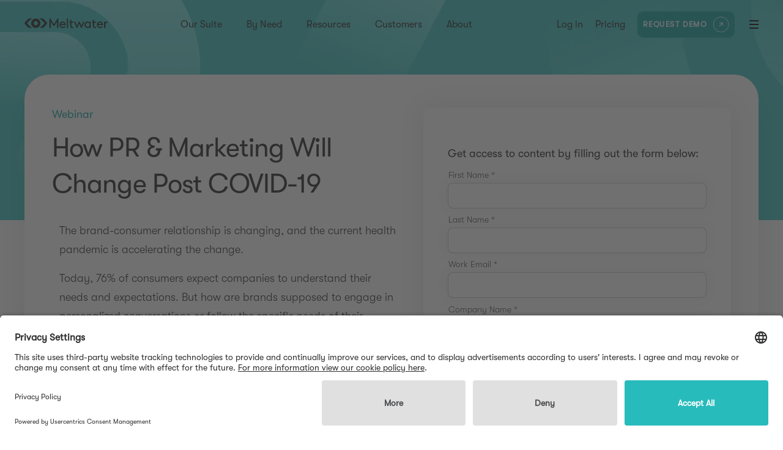

--- FILE ---
content_type: text/html; charset=utf-8
request_url: https://www.meltwater.com/en/resources/how-pr-marketing-will-change-post-covid-19
body_size: 14135
content:
<!DOCTYPE html><html lang="en"><head><meta charSet="utf-8"/><script id="gtm-production" async="">
            (function(w,d,s,l,i){w[l]=w[l]||[];w[l].push({'gtm.start':
            new Date().getTime(),event:'gtm.js'});var f=d.getElementsByTagName(s)[0],
            j=d.createElement(s),dl=l!='dataLayer'?'&l='+l:'';j.async=true;j.src=
            'https://www.googletagmanager.com/gtm.js?id='+i+dl;f.parentNode.insertBefore(j,f);
            })(window,document,'script','dataLayer','GTM-KGGJTMT');
          </script><meta name="viewport" content="width=device-width, initial-scale=1"/><link rel="apple-touch-icon" sizes="180x180" href="/apple-touch-icon.png?v=Nmb79JPw70"/><link rel="icon" type="image/png" sizes="32x32" href="/favicon-32x32.png?v=Nmb79JPw70"/><link rel="icon" type="image/png" sizes="16x16" href="/favicon-16x16.png?v=Nmb79JPw70"/><link rel="manifest" href="/site.webmanifest?v=Nmb79JPw70"/><link rel="mask-icon" href="/safari-pinned-tab.svg?v=Nmb79JPw70" color="#28bbbb"/><link rel="shortcut icon" href="/favicon.ico?v=Nmb79JPw70"/><meta name="msapplication-TileColor" content="#28bbbb"/><meta name="theme-color" content="#ffffff"/><meta name="apple-mobile-web-app-capable" content="yes"/><meta name="apple-mobile-web-app-status-bar-style" content="black"/><title>How PR &amp; Marketing Will Change Post COVID-19</title><meta name="google" content="notranslate"/><link rel="canonical" href="https://www.meltwater.com/en/resources/how-pr-marketing-will-change-post-covid-19"/><meta property="og:title" content="How PR &amp; Marketing Will Change Post COVID-19"/><meta property="og:type" content="website"/><meta property="og:site_name" content="Meltwater"/><meta property="og:url" content="https://www.meltwater.com/en/resources/how-pr-marketing-will-change-post-covid-19"/><meta property="og:image" name="image" content="https://images.prismic.io/meltwater/e74ddac4-caef-4bec-9285-94047f23f121_How+PR+%26+Marketing+Will+Change+Post+COVID-19.png?auto=compress,format&amp;rect=123,0,1992,996&amp;w=1200&amp;h=600"/><meta name="twitter:title" content="How PR &amp; Marketing Will Change Post COVID-19"/><meta name="twitter:card" content="summary_large_image"/><meta name="twitter:site" content="@Meltwater"/><meta name="twitter:image" content="https://images.prismic.io/meltwater/e74ddac4-caef-4bec-9285-94047f23f121_How+PR+%26+Marketing+Will+Change+Post+COVID-19.png?q=90&amp;rect=123,0,1992,996&amp;&amp;w=1200&amp;dpr=1"/><meta name="facebook-domain-verification" content="2ckmkfmluqavcjmxm5yi5n8unj8byf"/><meta name="color-scheme" content="only light"/><meta name="description" content="The brand-consumer relationship is changing, and the current health pandemic is accelerating the change."/><meta property="og:description" content="The brand-consumer relationship is changing, and the current health pandemic is accelerating the change."/><meta name="twitter:description" content="The brand-consumer relationship is changing, and the current health pandemic is accelerating the change."/><meta name="keywords" content="covid-19, coronavirus, marketing, pr, post-covid, pandemic"/><meta property="og:updated_time" content="2021-01-11T00:00:00.000Z"/><meta property="og:locale" content="en_gb"/><meta property="og:locale" content="en_pi"/><meta property="og:locale" content="en_ud"/><meta property="og:locale" content="en_us"/><script type="application/ld+json">{
  "@context": "https://schema.org",
  "@type": "BreadcrumbList",
  "itemListElement": [
    {
      "@type": "ListItem",
      "position": 1,
      "name": "Home",
      "item": "https://www.meltwater.com/en"
    },
    {
      "@type": "ListItem",
      "position": 2,
      "name": "resources",
      "item": "https://www.meltwater.com/en/resources"
    },
    {
      "@type": "ListItem",
      "position": 3,
      "name": "Webinar",
      "item": "https://www.meltwater.com/en/resources?category=webinar"
    },
    {
      "@type": "ListItem",
      "position": 4,
      "name": "How PR & Marketing Will Change Post COVID-19"
    }
  ]
}</script><link rel="preload" as="image" imageSrcSet="/_next/image?url=%2Fstatic%2Fimages%2Fblack-logo.svg&amp;w=256&amp;q=75 1x, /_next/image?url=%2Fstatic%2Fimages%2Fblack-logo.svg&amp;w=384&amp;q=75 2x"/><link rel="preload" as="image" imageSrcSet="https://images.prismic.io/meltwater/e74ddac4-caef-4bec-9285-94047f23f121_How+PR+%26+Marketing+Will+Change+Post+COVID-19.png?q=90&amp;rect=372,0,1494,996&amp;&amp;w=640&amp;dpr=1 640w, https://images.prismic.io/meltwater/e74ddac4-caef-4bec-9285-94047f23f121_How+PR+%26+Marketing+Will+Change+Post+COVID-19.png?q=90&amp;rect=372,0,1494,996&amp;&amp;w=750&amp;dpr=1 750w, https://images.prismic.io/meltwater/e74ddac4-caef-4bec-9285-94047f23f121_How+PR+%26+Marketing+Will+Change+Post+COVID-19.png?q=90&amp;rect=372,0,1494,996&amp;&amp;w=828&amp;dpr=1 828w, https://images.prismic.io/meltwater/e74ddac4-caef-4bec-9285-94047f23f121_How+PR+%26+Marketing+Will+Change+Post+COVID-19.png?q=90&amp;rect=372,0,1494,996&amp;&amp;w=1080&amp;dpr=1 1080w, https://images.prismic.io/meltwater/e74ddac4-caef-4bec-9285-94047f23f121_How+PR+%26+Marketing+Will+Change+Post+COVID-19.png?q=90&amp;rect=372,0,1494,996&amp;&amp;w=1200&amp;dpr=1 1200w, https://images.prismic.io/meltwater/e74ddac4-caef-4bec-9285-94047f23f121_How+PR+%26+Marketing+Will+Change+Post+COVID-19.png?q=90&amp;rect=372,0,1494,996&amp;&amp;w=1920&amp;dpr=1 1920w" imageSizes="100vw"/><meta name="next-head-count" content="39"/><link rel="preconnect" href="https://learn.meltwater.com"/><link rel="dns-prefetch" href="https://learn.meltwater.com"/><link rel="preload" href="/static/fonts/gt-walsheim-pro-light-oblique.woff2" crossorigin="anonymous" as="font" type="font/woff2"/><link rel="preload" href="/static/fonts/gt-walsheim-pro-light.woff2" crossorigin="anonymous" as="font" type="font/woff2"/><link rel="preload" href="/static/fonts/gt-walsheim-pro-medium-oblique.woff2" crossorigin="anonymous" as="font" type="font/woff2"/><link rel="preload" href="/static/fonts/gt-walsheim-pro-medium.woff2" crossorigin="anonymous" as="font" type="font/woff2"/><link rel="preload" href="/static/fonts/gt-walsheim-pro-regular-oblique.woff2" crossorigin="anonymous" as="font" type="font/woff2"/><link rel="preload" href="/static/fonts/gt-walsheim-pro-regular.woff2" crossorigin="anonymous" as="font" type="font/woff2"/><link rel="preconnect" href="https://learn.meltwater.com/js/forms2/css/forms2.css" as="style" type="text/css"/><link rel="preconnect" href="https://learn.meltwater.com/js/forms2/css/forms2-theme-simple.css" as="style" type="text/css"/><link rel="preload" href="/_next/static/css/72e5060f80d21840.css" as="style" crossorigin="anonymous"/><link rel="stylesheet" href="/_next/static/css/72e5060f80d21840.css" crossorigin="anonymous" data-n-g=""/><link rel="preload" href="/_next/static/css/b6bdb02f95cab0a4.css" as="style" crossorigin="anonymous"/><link rel="stylesheet" href="/_next/static/css/b6bdb02f95cab0a4.css" crossorigin="anonymous" data-n-p=""/><link rel="preload" href="/_next/static/css/f3e158522c0f5bca.css" as="style" crossorigin="anonymous"/><link rel="stylesheet" href="/_next/static/css/f3e158522c0f5bca.css" crossorigin="anonymous" data-n-p=""/><link rel="preload" href="/_next/static/css/2a93a5400a91799c.css" as="style" crossorigin="anonymous"/><link rel="stylesheet" href="/_next/static/css/2a93a5400a91799c.css" crossorigin="anonymous" data-n-p=""/><noscript data-n-css=""></noscript><script defer="" crossorigin="anonymous" nomodule="" src="/_next/static/chunks/polyfills-42372ed130431b0a.js"></script><script src="/_next/static/chunks/webpack-8e6542a8d97746ef.js" defer="" crossorigin="anonymous"></script><script src="/_next/static/chunks/framework-6f23e50563cbf0f9.js" defer="" crossorigin="anonymous"></script><script src="/_next/static/chunks/main-51ad49b4d581e5b5.js" defer="" crossorigin="anonymous"></script><script src="/_next/static/chunks/pages/_app-1882e5b4559707e1.js" defer="" crossorigin="anonymous"></script><script src="/_next/static/chunks/05d954cf-78629264aabe76ae.js" defer="" crossorigin="anonymous"></script><script src="/_next/static/chunks/ea88be26-07cc7649022b165c.js" defer="" crossorigin="anonymous"></script><script src="/_next/static/chunks/17007de1-e56bfd64bb78fbe9.js" defer="" crossorigin="anonymous"></script><script src="/_next/static/chunks/0c428ae2-ab58d7190c70d9b6.js" defer="" crossorigin="anonymous"></script><script src="/_next/static/chunks/314-dc737bc5f1fa2d53.js" defer="" crossorigin="anonymous"></script><script src="/_next/static/chunks/5935-070f13e4b90fc684.js" defer="" crossorigin="anonymous"></script><script src="/_next/static/chunks/6273-868e5c25ac911919.js" defer="" crossorigin="anonymous"></script><script src="/_next/static/chunks/6776-b8b170036f4cb6f3.js" defer="" crossorigin="anonymous"></script><script src="/_next/static/chunks/8107-e3d2f01235e96265.js" defer="" crossorigin="anonymous"></script><script src="/_next/static/chunks/6682-959c4517304c693a.js" defer="" crossorigin="anonymous"></script><script src="/_next/static/chunks/5675-f6ed84921348daba.js" defer="" crossorigin="anonymous"></script><script src="/_next/static/chunks/3785-15884355e664fa90.js" defer="" crossorigin="anonymous"></script><script src="/_next/static/chunks/9521-1df34998e9ef2340.js" defer="" crossorigin="anonymous"></script><script src="/_next/static/chunks/3281-b719a332345418cc.js" defer="" crossorigin="anonymous"></script><script src="/_next/static/chunks/7206-2b95ba5e224df078.js" defer="" crossorigin="anonymous"></script><script src="/_next/static/chunks/278-fce8750856be5dba.js" defer="" crossorigin="anonymous"></script><script src="/_next/static/chunks/1485-6b7064d53d2c4988.js" defer="" crossorigin="anonymous"></script><script src="/_next/static/chunks/6285-98a1de0b8d186640.js" defer="" crossorigin="anonymous"></script><script src="/_next/static/chunks/2141-fd0d8cdbfe4173a9.js" defer="" crossorigin="anonymous"></script><script src="/_next/static/chunks/1033-ff40d5448ccc95d2.js" defer="" crossorigin="anonymous"></script><script src="/_next/static/chunks/8749-ac19998d38fe3a25.js" defer="" crossorigin="anonymous"></script><script src="/_next/static/chunks/5705-5fe5893d582f5f8b.js" defer="" crossorigin="anonymous"></script><script src="/_next/static/chunks/8431-4a92de57c9ffd3c1.js" defer="" crossorigin="anonymous"></script><script src="/_next/static/chunks/8922-0a3292d37780ca52.js" defer="" crossorigin="anonymous"></script><script src="/_next/static/chunks/5543-285fff249ec7fceb.js" defer="" crossorigin="anonymous"></script><script src="/_next/static/chunks/3038-99a9af49843a9973.js" defer="" crossorigin="anonymous"></script><script src="/_next/static/chunks/2061-7f23b8bd9ba0bee5.js" defer="" crossorigin="anonymous"></script><script src="/_next/static/chunks/4988-6f2e98e58af08f9c.js" defer="" crossorigin="anonymous"></script><script src="/_next/static/chunks/6742-b327d06d5be33bbf.js" defer="" crossorigin="anonymous"></script><script src="/_next/static/chunks/406-da6cce2c6cbfb71e.js" defer="" crossorigin="anonymous"></script><script src="/_next/static/chunks/4180-b0d8d20758d57f9d.js" defer="" crossorigin="anonymous"></script><script src="/_next/static/chunks/pages/resources/%5Buid%5D-b4a073366ede650f.js" defer="" crossorigin="anonymous"></script><script src="/_next/static/k3SLEFP9DBFz7yandJtEX/_buildManifest.js" defer="" crossorigin="anonymous"></script><script src="/_next/static/k3SLEFP9DBFz7yandJtEX/_ssgManifest.js" defer="" crossorigin="anonymous"></script><style id="__jsx-4200240454">.blog-paragraph.jsx-4200240454{margin-bottom:1rem}.blog-paragraph.jsx-4200240454>em.jsx-4200240454>a.jsx-4200240454,.blog-paragraph.jsx-4200240454>.privacy-request-form.jsx-4200240454{color:#202020;font-weight:400}.blog-paragraph.jsx-4200240454>em.jsx-4200240454>a.jsx-4200240454:hover,.blog-paragraph.jsx-4200240454>.privacy-request-form.jsx-4200240454:hover{color:#28bbbb}.blog-paragraph.jsx-4200240454:last-child{margin-bottom:0}.blog-paragraph.jsx-4200240454:has(+.blog-list){margin-bottom:0}@media only screen and (max-width:600px){.blog-paragraph.jsx-4200240454{margin-bottom:2rem}}</style><style id="__jsx-3182580441">.blog-list-item.jsx-3182580441{margin:1rem 0;font-weight:200}.blog-list-item.jsx-3182580441:last-child{margin-bottom:0}@media only screen and (max-width:600px){.blog-list-item.jsx-3182580441{margin:2rem 0}.blog-list-item.jsx-3182580441:last-child{margin-bottom:0}}</style><style id="__jsx-390008141">.blog-list.jsx-390008141{margin-top:0;margin-bottom:1rem;-webkit-padding-start:26px;-moz-padding-start:26px;padding-inline-start:26px}@media only screen and (max-width:600px){.blog-list.jsx-390008141{margin-bottom:2rem}}</style><style id="__jsx-622685951">.resources-content.jsx-622685951{display:-webkit-box;display:-webkit-flex;display:-moz-box;display:-ms-flexbox;display:flex;-webkit-box-pack:center;-webkit-justify-content:center;-moz-box-pack:center;-ms-flex-pack:center;justify-content:center;-webkit-box-orient:vertical;-webkit-box-direction:normal;-webkit-flex-direction:column;-moz-box-orient:vertical;-moz-box-direction:normal;-ms-flex-direction:column;flex-direction:column;margin:0}.resources-content.jsx-622685951 .embed{display:-webkit-box;display:-webkit-flex;display:-moz-box;display:-ms-flexbox;display:flex;-webkit-box-pack:center;-webkit-justify-content:center;-moz-box-pack:center;-ms-flex-pack:center;justify-content:center;margin-bottom:1rem}.resources-content.jsx-622685951 ol,.resources-content.jsx-622685951 ul{list-style:revert}@media only screen and (max-width:600px){.resources-content.jsx-622685951 .twitter-tweet{width:100%!important}}</style><style id="__jsx-3837297857">html,body{margin:0;padding:0;font-family:"GT Walsheim Pro",sans-serif}html.smoothscroll{scroll-behavior:smooth}h1,h2,h3,h4,h5,h6,p,a,span{margin:0}div{-webkit-box-sizing:border-box;-moz-box-sizing:border-box;box-sizing:border-box}button{background:none;border:0;cursor:pointer;padding:0;font-family:"GT Walsheim Pro",sans-serif;outline:none;margin:0}input{-webkit-border-radius:0;-moz-border-radius:0;border-radius:0}ol,ul{margin:0;-webkit-padding-start:26px;-moz-padding-start:26px;padding-inline-start:26px}strong{font-weight:500}html{font-size:16px}body{color:#202020;-webkit-font-smoothing:antialiased;-moz-osx-font-smoothing:grayscale}h1{font-size:56px;line-height:67px;font-weight:200}h2{font-size:30px;line-height:42px;font-weight:200}h3{font-size:24px;line-height:34px;font-weight:200}p{font-size:18px;line-height:31px;font-weight:200}h4{font-size:14px;line-height:21px;font-weight:400}.x-large{font-size:56px;line-height:67px;font-weight:200}.large{font-size:30px;line-height:42px;font-weight:200}.medium-large{font-size:24px;line-height:34px;font-weight:200}.medium{font-size:18px;line-height:31px;font-weight:200}.small{font-size:14px;line-height:21px;font-weight:400}.light-weight{font-weight:200}.regular-weight{font-weight:400}.medium-weight{font-weight:500}.rich-text-item{margin-bottom:32px;list-style:revert}.pre>ul{margin-top:0;margin-bottom:1rem;-webkit-padding-start:26px;-moz-padding-start:26px;padding-inline-start:26px}.pre li{margin:1rem 0;font-weight:200}table{width:100%}table th{text-transform:uppercase;text-align:left;font-weight:200;font-size:14px;padding:8px 4px;border-bottom:1px solid #949494;word-break:break-word}table td{padding:4px;font-size:14px;font-weight:200;word-break:break-word}table td,table th{min-width:50px}.pre{margin-top:16px;margin-bottom:24px;overflow-x:auto}.rich-text-item:last-child{margin-bottom:0}.rich-text-heading{margin-bottom:16px}.rich-text-heading:last-child{margin-bottom:0}.max-width-container{width:100%;max-width:1920px;margin-left:auto;margin-right:auto}.simple-page .content table{border-collapse:collapse;border:1px solid rgb(204,204,204)}.simple-page .content table tr:first-child td{font-weight:500}.simple-page .content table td{border:1px solid rgb(204,204,204);font-size:16px;padding:5px}.customer-story-page .h2-jp,.customer-story-page .h3-jp,.customer-story-page .h4-jp{font-weight:bold}@media only screen and (max-width:960px){html{font-size:12px}h1{font-size:44px;line-height:48px}.x-large{font-size:44px;line-height:48px}table td,table th{min-width:100px}}@media only screen and (max-width:600px){html{font-size:10px}h1{font-size:34px;line-height:41px;word-break:break-word;hyphens:auto;word-wrap:break-word;overflow-wrap:break-word;max-width:100%;width:100%;-webkit-hyphens:auto;-ms-hyphens:auto;-moz-hyphens:auto}h2{font-size:24px;line-height:34px}p{font-size:16px;line-height:24px}.x-large{font-size:34px;line-height:41px}.large{font-size:24px;line-height:34px}.medium{font-size:16px;line-height:24px}}</style></head><body><noscript><iframe src="https://www.googletagmanager.com/ns.html?id=GTM-KGGJTMT" title="GTM No Script" height="0" width="0" style="display:none;visibility:hidden"></iframe></noscript><div id="__next"><div class="flex flex-col min-h-[100vh] LayoutMain_app__O_fcx __app__ resource"><header class="w-full fixed z-10 fixed HeaderMain_header__XdwUX"><a href="#main" class="HeaderMain_skip__l3_S4">Skip to content</a><div class="flex items-center HeaderMain_headerInner__XxMTq"><a class="LogoLink_logoLink__BfvkZ __logolink__" href="/en"><span style="box-sizing:border-box;display:inline-block;overflow:hidden;width:155px;height:18px;background:none;opacity:1;border:0;margin:0;padding:0;position:relative"><img alt="logo" srcSet="/_next/image?url=%2Fstatic%2Fimages%2Fblack-logo.svg&amp;w=256&amp;q=75 1x, /_next/image?url=%2Fstatic%2Fimages%2Fblack-logo.svg&amp;w=384&amp;q=75 2x" src="/_next/image?url=%2Fstatic%2Fimages%2Fblack-logo.svg&amp;w=384&amp;q=75" decoding="async" data-nimg="fixed" style="position:absolute;top:0;left:0;bottom:0;right:0;box-sizing:border-box;padding:0;border:none;margin:auto;display:block;width:0;height:0;min-width:100%;max-width:100%;min-height:100%;max-height:100%"/></span></a><nav aria-label="nav-1" class="h-full CenterNav_centerNav__9uQyX mx-auto"><ul class="list-none flex p-0 h-full"><li class="__level1__"><span>Our Suite</span></li><li class="__level1__"><span>By Need</span></li><li class="__level1__"><span>Resources</span></li><li class="__level1__"><a href="/en/customer-stories">Customers</a></li><li class="__level1__"><span>About</span></li></ul></nav><nav aria-label="nav-2" class="h-full RightNav_rightNav__aopQh"><ul class="list-none flex p-0 h-full RightNav_ul___iGlt"><li class="__level1__ __login__ RightNav_rnItem__Nh_iW"><a href="/en/login">Log in</a></li><li class="__level1__ RightNav_rnItem__Nh_iW"><a href="/en/pricing">Pricing</a></li><li class="__level1__ __demo__ RightNav_rnItem__Nh_iW"><a class="header-nav-request-demo  !px-3 !py-0.5 !ml-0 !-mr-4 scale-[.8] CtaLink_teal__fN6kr" href="/en/request-demo"><span class="CtaLink_tealText__NlKPI">Request Demo</span><span class="CtaLink_circle__Y6eXx"><svg width="10" height="9" viewBox="0 0 10 9" fill="none" xmlns="http://www.w3.org/2000/svg"><path d="M7.66895 2.276L1.93095 8.014L0.988281 7.07133L6.72561 1.33333H1.66895V0H9.00228V7.33333H7.66895V2.276Z"></path></svg></span></a></li><li class="relative"><div role="button" aria-label="nav-toggle" tabindex="0" class="cursor-pointer flex flex-col justify-between MenuBars_menuBars__UPClu __menubars__ RightNav_menuBars__I1pYY"><div class="w-full MenuBars_bar__kHufW MenuBars_bar1__FxDcZ"></div><div class="w-full MenuBars_bar__kHufW MenuBars_bar2__JIgYk"></div><div class="w-full MenuBars_bar__kHufW MenuBars_bar3__3i6kt"></div></div></li></ul></nav></div></header><main id="main" class="flex-1"><div class="platform__global ResourceDetailMain_platform__3Le9C ResourceDetailMain_imageleft__UhpxA"><div class="ResourceDetailMain_bk__h3QEg" style="background-color:#28bbbb"><video muted="" loop="" playsinline="" class="absolute w-full h-full top-0 left-0"></video></div><div class="ResourceDetailMain_container__ZSNj1"><div class="ResourceDetailMain_inner__J9OGb flex flex-col items-start md:flex-row gap-10"><div class="basis-3/5" style="opacity:0;transform:translateX(-20%) translateZ(0)"><div class="ResourceDetailMain_info__FF4Fk"><span class="ResourceDetailMain_h3__mV0Zp">Webinar</span><h1 class="Headers_h1__CKoVr ResourceDetailMain_h2__Puqu_">How PR &amp; Marketing Will Change Post COVID-19</h1></div><div class="ResourceDetailMain_imgWrap__jqSH_"><div class="relative aspect-video"><div class="absolute w-full h-full top-0 left-0"><span style="box-sizing:border-box;display:block;overflow:hidden;width:initial;height:initial;background:none;opacity:1;border:0;margin:0;padding:0;position:absolute;top:0;left:0;bottom:0;right:0"><img alt="Illustration of a COVID-era workplace with employees wearing masks while using their devices" sizes="100vw" srcSet="https://images.prismic.io/meltwater/e74ddac4-caef-4bec-9285-94047f23f121_How+PR+%26+Marketing+Will+Change+Post+COVID-19.png?q=90&amp;rect=372,0,1494,996&amp;&amp;w=640&amp;dpr=1 640w, https://images.prismic.io/meltwater/e74ddac4-caef-4bec-9285-94047f23f121_How+PR+%26+Marketing+Will+Change+Post+COVID-19.png?q=90&amp;rect=372,0,1494,996&amp;&amp;w=750&amp;dpr=1 750w, https://images.prismic.io/meltwater/e74ddac4-caef-4bec-9285-94047f23f121_How+PR+%26+Marketing+Will+Change+Post+COVID-19.png?q=90&amp;rect=372,0,1494,996&amp;&amp;w=828&amp;dpr=1 828w, https://images.prismic.io/meltwater/e74ddac4-caef-4bec-9285-94047f23f121_How+PR+%26+Marketing+Will+Change+Post+COVID-19.png?q=90&amp;rect=372,0,1494,996&amp;&amp;w=1080&amp;dpr=1 1080w, https://images.prismic.io/meltwater/e74ddac4-caef-4bec-9285-94047f23f121_How+PR+%26+Marketing+Will+Change+Post+COVID-19.png?q=90&amp;rect=372,0,1494,996&amp;&amp;w=1200&amp;dpr=1 1200w, https://images.prismic.io/meltwater/e74ddac4-caef-4bec-9285-94047f23f121_How+PR+%26+Marketing+Will+Change+Post+COVID-19.png?q=90&amp;rect=372,0,1494,996&amp;&amp;w=1920&amp;dpr=1 1920w" src="https://images.prismic.io/meltwater/e74ddac4-caef-4bec-9285-94047f23f121_How+PR+%26+Marketing+Will+Change+Post+COVID-19.png?q=90&amp;rect=372,0,1494,996&amp;&amp;w=1920&amp;dpr=1" decoding="async" data-nimg="fill" class="border border-solid border-transparent rounded-xl" style="position:absolute;top:0;left:0;bottom:0;right:0;box-sizing:border-box;padding:0;border:none;margin:auto;display:block;width:0;height:0;min-width:100%;max-width:100%;min-height:100%;max-height:100%;object-fit:cover;object-position:center"/></span></div></div></div><div class="ResourceDetailMain_body_content__efiN_"><div class="jsx-622685951 resources-content"><p class="jsx-4200240454 medium blog-paragraph">The brand-consumer relationship is changing, and the current health pandemic is accelerating the change.</p><p class="jsx-4200240454 medium blog-paragraph">Today, 76% of consumers expect companies to understand their needs and expectations. But how are brands supposed to engage in personalized conversations or follow the specific needs of their customers without the right data?</p><p class="jsx-4200240454 medium blog-paragraph">We’ll examine how the changing brand-consumer relationship is reshaping organizations’ reliance on data, values, and even corporate structure.</p><ul style="list-style-type:revert" class="jsx-390008141 blog-list"><li class="jsx-3182580441 blog-list-item medium">How to use data to understand your audience</li><li class="jsx-3182580441 blog-list-item medium">Why you need to be discussing your CSR agenda</li><li class="jsx-3182580441 blog-list-item medium">How (and why) the C-suite is reconsidering reputation management</li></ul></div></div></div><div id="__form-wrapper" class="basis-[672px] scroll-m-[52px] dt:basis-[580px] lt:basis-[504px] ml-[30px] lt:ml-[14px] tb:ml-0 tb:mt-[70px]" style="opacity:0;transform:translateX(20%) translateZ(0)"><div class="ResourcesDetailForm_right___QfWL"><div><div class="ResourcesDetailForm_form__I5Uta"><p class="regular-weight mb-8">Get access to content by filling out the form below:</p>Loading...</div></div></div></div></div></div><div><div class="overflow-hidden py-[55px]  mb-[100px] tb:py-[80px] tb:mb-[80px] bg-mw-purple-light"><div class="w-full max-w-[1464px] mx-auto px-[40px] dt:max-w-[1280px] tb:px-[60px] ph:px-[24px]"><div class="flex justify-between items-center tb:items-start ph:block"><div class="max-w-[683px] lt:max-w-[494px] tb:max-w-[316px] ph:max-w-full" style="opacity:0;transform:translateX(-20%) translateZ(0)"><h2 class="text-[32px] font-normal leading-[150%] mb-[24px]">Let&#x27;s build your Meltwater suite</h2><div class="text-[16px] leading-[175%]">You can start simple or integrate globally with our adaptive products that will meet you exactly where you are.</div><div class="flex pt-[40px] tb:block"><a class="CtaLink_primary__xlHap" href="/en/request-demo"><span class="CtaLink_circle__Y6eXx"><span class="CtaLink_leftCursor__hNgIk"></span><span class="CtaLink_rightCursor__2aj3m"></span></span><span>Request Demo</span></a><a class="tb:mt-[24px] CtaLink_secondary__NQxHI" href="/en/pricing"><span>Request Pricing</span><span class="CtaLink_arw__xmZT7"></span></a></div></div><div class="bg-black/30 relative h-[278px] rounded-[12px] mr-[118px] dt:mr-[94px] lt:mr-[37px] tb:h-[222px] tb:mt-[12px] tb:mr-0 tb:ml-[32px] min-w-[278px] tb:min-w-[222px] ph:hidden" style="opacity:0;transform:translateX(20%) translateZ(0)"><span style="box-sizing:border-box;display:block;overflow:hidden;width:initial;height:initial;background:none;opacity:1;border:0;margin:0;padding:0;position:absolute;top:0;left:0;bottom:0;right:0"><img alt="A man is using the Meltwater Suite on his laptop and phone to improve his business strategy with media, social &amp; consumer intelligence" src="[data-uri]" decoding="async" data-nimg="fill" class="z-[2] overflow-hidden rounded-[16px]" style="position:absolute;top:0;left:0;bottom:0;right:0;box-sizing:border-box;padding:0;border:none;margin:auto;display:block;width:0;height:0;min-width:100%;max-width:100%;min-height:100%;max-height:100%;object-fit:cover;object-position:center"/><noscript><img alt="A man is using the Meltwater Suite on his laptop and phone to improve his business strategy with media, social &amp; consumer intelligence" loading="lazy" decoding="async" data-nimg="fill" style="position:absolute;top:0;left:0;bottom:0;right:0;box-sizing:border-box;padding:0;border:none;margin:auto;display:block;width:0;height:0;min-width:100%;max-width:100%;min-height:100%;max-height:100%;object-fit:cover;object-position:center" class="z-[2] overflow-hidden rounded-[16px]" sizes="100vw" srcSet="/static/images/yellow-laptop.png?q=90&amp;&amp;w=640&amp;dpr=1 640w, /static/images/yellow-laptop.png?q=90&amp;&amp;w=750&amp;dpr=1 750w, /static/images/yellow-laptop.png?q=90&amp;&amp;w=828&amp;dpr=1 828w, /static/images/yellow-laptop.png?q=90&amp;&amp;w=1080&amp;dpr=1 1080w, /static/images/yellow-laptop.png?q=90&amp;&amp;w=1200&amp;dpr=1 1200w, /static/images/yellow-laptop.png?q=90&amp;&amp;w=1920&amp;dpr=1 1920w" src="/static/images/yellow-laptop.png?q=90&amp;&amp;w=1920&amp;dpr=1"/></noscript></span><div class="absolute left-0 bottom-0 -translate-x-1/2 translate-y-1/2 w-[177px] h-[65px] bg-mw-blue rounded-[100px] z-[2] tb:w-[141px] tb:h-[52px] tb:translate-x-[-40%]"></div><div class="absolute right-0 top-0 translate-x-1/2 -translate-y-1/2 w-[74px] h-[74px] bg-mw-purple rounded-full z-[2] tb:w-[59px] tb:h-[59px] tb:translate-y-[-25%]"></div></div></div></div></div></div></div></main><div class="FooterMain_footerOuter__XBi8c"><footer class="FooterMain_footer__grqMx"><div class="FooterMain_inner__5Iab_"><div class="FooterColumn_col__qOvu6"><div class="FooterColumn_row__WKGt1"><h3>Product Features</h3><div><a href="/en/products/genai-lens">GenAI Lens</a><a href="/en/products/custom-reports">Custom Reports</a><a href="/en/products/media-monitoring">Media Monitoring</a><a href="/en/products/social-media-monitoring">Social Media Monitoring</a><a href="/en/products/consumer-insights">Consumer Insights</a><a href="/en/products/social-media-publishing">Social Media Publishing</a><a href="/en/products/press-distribution">Press Distribution</a><a href="/en/products/real-time-alerting">Real-time Alerting</a><a href="/en/products/social-media-analytics">Social Media Analytics</a><a href="/en/products/pr-reporting">PR Reporting</a><a href="/en/products/newsletters">Newsletters &amp; Website Newsfeeds</a><a href="/en/products/media-database">Media Database</a><a href="/en/products/social-media-engagement">Social Media Engagement</a><a href="/en/products/social-influencers">Social Influencer Management</a></div></div></div><div class="FooterColumn_col__qOvu6"><div class="FooterColumn_row__WKGt1"><h3>Our Suite</h3><div><a href="/en/suite/media-intelligence">Media Intelligence</a><a href="/en/suite/media-relations">Media Relations</a><a href="/en/suite/social-listening-analytics">Social Listening &amp; Analytics</a><a href="/en/suite/social-media-management">Social Media Management</a><a href="/en/suite/consumer-intelligence">Consumer Intelligence</a><a href="/en/suite/influencer-marketing">Influencer Marketing</a><a href="/en/suite/sales-intelligence">Sales Intelligence</a><a href="/en/suite/data-api-integration">API &amp; Data Integration</a><a href="/en/ai">Meltwater AI</a></div></div><div class="FooterColumn_row__WKGt1"><h3>Contact</h3><div><a href="/en/about/contact-us">Contact us</a><a href="/en/pricing">Pricing</a><a href="/en/request-demo">Request Demo</a><a href="/en/subscribe">Subscribe to Newsletter</a></div></div></div><div class="FooterColumn_col__qOvu6"><div class="FooterColumn_row__WKGt1"><h3>Resources</h3><div><a href="/en/customer-stories">Customer Stories</a><a href="/en/blog">Blog</a><a href="/en/resources?category=guide&amp;category=report">Guides &amp; Reports</a><a href="/en/resources?category=webinar">Webinars</a><a href="/en/events">Events</a><a href="/en/product-updates">Product Updates</a><a target="_blank" href="https://academy.meltwater.com">Academy</a><a target="_blank" href="https://community.meltwater.com">Community</a><a target="_blank" href="/en/product-tours">Product Tours</a></div></div><div class="FooterColumn_row__WKGt1"><h3>Connect</h3><div><a target="_blank" href="https://www.linkedin.com/company/meltwater"><span style="box-sizing:border-box;display:inline-block;overflow:hidden;width:initial;height:initial;background:none;opacity:1;border:0;margin:0;padding:0;position:relative;max-width:100%"><span style="box-sizing:border-box;display:block;width:initial;height:initial;background:none;opacity:1;border:0;margin:0;padding:0;max-width:100%"><img style="display:block;max-width:100%;width:initial;height:initial;background:none;opacity:1;border:0;margin:0;padding:0" alt="" aria-hidden="true" src="data:image/svg+xml,%3csvg%20xmlns=%27http://www.w3.org/2000/svg%27%20version=%271.1%27%20width=%2728%27%20height=%2720%27/%3e"/></span><img alt="LinkedIn" src="[data-uri]" decoding="async" data-nimg="intrinsic" style="position:absolute;top:0;left:0;bottom:0;right:0;box-sizing:border-box;padding:0;border:none;margin:auto;display:block;width:0;height:0;min-width:100%;max-width:100%;min-height:100%;max-height:100%"/><noscript><img alt="LinkedIn" loading="lazy" decoding="async" data-nimg="intrinsic" style="position:absolute;top:0;left:0;bottom:0;right:0;box-sizing:border-box;padding:0;border:none;margin:auto;display:block;width:0;height:0;min-width:100%;max-width:100%;min-height:100%;max-height:100%" srcSet="/_next/image?url=%2Fstatic%2Fsocial%2Flinkedin.svg&amp;w=128&amp;q=75 1x" src="/_next/image?url=%2Fstatic%2Fsocial%2Flinkedin.svg&amp;w=128&amp;q=75"/></noscript></span>LinkedIn</a><a target="_blank" href="https://www.instagram.com/meltwater/"><span style="box-sizing:border-box;display:inline-block;overflow:hidden;width:initial;height:initial;background:none;opacity:1;border:0;margin:0;padding:0;position:relative;max-width:100%"><span style="box-sizing:border-box;display:block;width:initial;height:initial;background:none;opacity:1;border:0;margin:0;padding:0;max-width:100%"><img style="display:block;max-width:100%;width:initial;height:initial;background:none;opacity:1;border:0;margin:0;padding:0" alt="" aria-hidden="true" src="data:image/svg+xml,%3csvg%20xmlns=%27http://www.w3.org/2000/svg%27%20version=%271.1%27%20width=%2728%27%20height=%2720%27/%3e"/></span><img alt="Instagram" src="[data-uri]" decoding="async" data-nimg="intrinsic" style="position:absolute;top:0;left:0;bottom:0;right:0;box-sizing:border-box;padding:0;border:none;margin:auto;display:block;width:0;height:0;min-width:100%;max-width:100%;min-height:100%;max-height:100%"/><noscript><img alt="Instagram" loading="lazy" decoding="async" data-nimg="intrinsic" style="position:absolute;top:0;left:0;bottom:0;right:0;box-sizing:border-box;padding:0;border:none;margin:auto;display:block;width:0;height:0;min-width:100%;max-width:100%;min-height:100%;max-height:100%" srcSet="/_next/image?url=%2Fstatic%2Fsocial%2Finstagram.svg&amp;w=128&amp;q=75 1x" src="/_next/image?url=%2Fstatic%2Fsocial%2Finstagram.svg&amp;w=128&amp;q=75"/></noscript></span>Instagram</a><a target="_blank" href="https://x.com/Meltwater"><span style="box-sizing:border-box;display:inline-block;overflow:hidden;width:initial;height:initial;background:none;opacity:1;border:0;margin:0;padding:0;position:relative;max-width:100%"><span style="box-sizing:border-box;display:block;width:initial;height:initial;background:none;opacity:1;border:0;margin:0;padding:0;max-width:100%"><img style="display:block;max-width:100%;width:initial;height:initial;background:none;opacity:1;border:0;margin:0;padding:0" alt="" aria-hidden="true" src="data:image/svg+xml,%3csvg%20xmlns=%27http://www.w3.org/2000/svg%27%20version=%271.1%27%20width=%2728%27%20height=%2720%27/%3e"/></span><img alt="X" src="[data-uri]" decoding="async" data-nimg="intrinsic" style="position:absolute;top:0;left:0;bottom:0;right:0;box-sizing:border-box;padding:0;border:none;margin:auto;display:block;width:0;height:0;min-width:100%;max-width:100%;min-height:100%;max-height:100%"/><noscript><img alt="X" loading="lazy" decoding="async" data-nimg="intrinsic" style="position:absolute;top:0;left:0;bottom:0;right:0;box-sizing:border-box;padding:0;border:none;margin:auto;display:block;width:0;height:0;min-width:100%;max-width:100%;min-height:100%;max-height:100%" srcSet="/_next/image?url=%2Fstatic%2Fsocial%2Fx.svg&amp;w=128&amp;q=75 1x" src="/_next/image?url=%2Fstatic%2Fsocial%2Fx.svg&amp;w=128&amp;q=75"/></noscript></span>X</a><a target="_blank" href="https://www.facebook.com/MeltwaterGroup"><span style="box-sizing:border-box;display:inline-block;overflow:hidden;width:initial;height:initial;background:none;opacity:1;border:0;margin:0;padding:0;position:relative;max-width:100%"><span style="box-sizing:border-box;display:block;width:initial;height:initial;background:none;opacity:1;border:0;margin:0;padding:0;max-width:100%"><img style="display:block;max-width:100%;width:initial;height:initial;background:none;opacity:1;border:0;margin:0;padding:0" alt="" aria-hidden="true" src="data:image/svg+xml,%3csvg%20xmlns=%27http://www.w3.org/2000/svg%27%20version=%271.1%27%20width=%2728%27%20height=%2720%27/%3e"/></span><img alt="Facebook" src="[data-uri]" decoding="async" data-nimg="intrinsic" style="position:absolute;top:0;left:0;bottom:0;right:0;box-sizing:border-box;padding:0;border:none;margin:auto;display:block;width:0;height:0;min-width:100%;max-width:100%;min-height:100%;max-height:100%"/><noscript><img alt="Facebook" loading="lazy" decoding="async" data-nimg="intrinsic" style="position:absolute;top:0;left:0;bottom:0;right:0;box-sizing:border-box;padding:0;border:none;margin:auto;display:block;width:0;height:0;min-width:100%;max-width:100%;min-height:100%;max-height:100%" srcSet="/_next/image?url=%2Fstatic%2Fsocial%2Ffacebook.svg&amp;w=128&amp;q=75 1x" src="/_next/image?url=%2Fstatic%2Fsocial%2Ffacebook.svg&amp;w=128&amp;q=75"/></noscript></span>Facebook</a><a target="_blank" href="https://www.youtube.com/user/MeltwaterGroup"><span style="box-sizing:border-box;display:inline-block;overflow:hidden;width:initial;height:initial;background:none;opacity:1;border:0;margin:0;padding:0;position:relative;max-width:100%"><span style="box-sizing:border-box;display:block;width:initial;height:initial;background:none;opacity:1;border:0;margin:0;padding:0;max-width:100%"><img style="display:block;max-width:100%;width:initial;height:initial;background:none;opacity:1;border:0;margin:0;padding:0" alt="" aria-hidden="true" src="data:image/svg+xml,%3csvg%20xmlns=%27http://www.w3.org/2000/svg%27%20version=%271.1%27%20width=%2728%27%20height=%2720%27/%3e"/></span><img alt="YouTube" src="[data-uri]" decoding="async" data-nimg="intrinsic" style="position:absolute;top:0;left:0;bottom:0;right:0;box-sizing:border-box;padding:0;border:none;margin:auto;display:block;width:0;height:0;min-width:100%;max-width:100%;min-height:100%;max-height:100%"/><noscript><img alt="YouTube" loading="lazy" decoding="async" data-nimg="intrinsic" style="position:absolute;top:0;left:0;bottom:0;right:0;box-sizing:border-box;padding:0;border:none;margin:auto;display:block;width:0;height:0;min-width:100%;max-width:100%;min-height:100%;max-height:100%" srcSet="/_next/image?url=%2Fstatic%2Fsocial%2Fyoutube.svg&amp;w=128&amp;q=75 1x" src="/_next/image?url=%2Fstatic%2Fsocial%2Fyoutube.svg&amp;w=128&amp;q=75"/></noscript></span>YouTube</a><a target="_blank" href="https://www.tiktok.com/@meltwaterglobal"><span style="box-sizing:border-box;display:inline-block;overflow:hidden;width:initial;height:initial;background:none;opacity:1;border:0;margin:0;padding:0;position:relative;max-width:100%"><span style="box-sizing:border-box;display:block;width:initial;height:initial;background:none;opacity:1;border:0;margin:0;padding:0;max-width:100%"><img style="display:block;max-width:100%;width:initial;height:initial;background:none;opacity:1;border:0;margin:0;padding:0" alt="" aria-hidden="true" src="data:image/svg+xml,%3csvg%20xmlns=%27http://www.w3.org/2000/svg%27%20version=%271.1%27%20width=%2728%27%20height=%2720%27/%3e"/></span><img alt="TikTok" src="[data-uri]" decoding="async" data-nimg="intrinsic" style="position:absolute;top:0;left:0;bottom:0;right:0;box-sizing:border-box;padding:0;border:none;margin:auto;display:block;width:0;height:0;min-width:100%;max-width:100%;min-height:100%;max-height:100%"/><noscript><img alt="TikTok" loading="lazy" decoding="async" data-nimg="intrinsic" style="position:absolute;top:0;left:0;bottom:0;right:0;box-sizing:border-box;padding:0;border:none;margin:auto;display:block;width:0;height:0;min-width:100%;max-width:100%;min-height:100%;max-height:100%" srcSet="/_next/image?url=%2Fstatic%2Fsocial%2Ftiktok.svg&amp;w=128&amp;q=75 1x" src="/_next/image?url=%2Fstatic%2Fsocial%2Ftiktok.svg&amp;w=128&amp;q=75"/></noscript></span>TikTok</a></div></div></div><div class="FooterColumn_col__qOvu6"><div class="FooterColumn_row__WKGt1"><h3>About</h3><div><a href="/en/about">About Us</a><a href="/en/careers">Careers</a><a href="/en/our-impact">Our Impact</a><a href="/en/about/news">Press</a><a href="/en/partner-program">Partners</a><a href="/en/about/investor-relations">IR Archives</a></div></div><div class="FooterColumn_logo__3gJZe"><a href="/en"><span style="box-sizing:border-box;display:inline-block;overflow:hidden;width:initial;height:initial;background:none;opacity:1;border:0;margin:0;padding:0;position:relative;max-width:100%"><span style="box-sizing:border-box;display:block;width:initial;height:initial;background:none;opacity:1;border:0;margin:0;padding:0;max-width:100%"><img style="display:block;max-width:100%;width:initial;height:initial;background:none;opacity:1;border:0;margin:0;padding:0" alt="" aria-hidden="true" src="data:image/svg+xml,%3csvg%20xmlns=%27http://www.w3.org/2000/svg%27%20version=%271.1%27%20width=%27197%27%20height=%2785%27/%3e"/></span><img alt="logo" src="[data-uri]" decoding="async" data-nimg="intrinsic" style="position:absolute;top:0;left:0;bottom:0;right:0;box-sizing:border-box;padding:0;border:none;margin:auto;display:block;width:0;height:0;min-width:100%;max-width:100%;min-height:100%;max-height:100%"/><noscript><img alt="logo" loading="lazy" decoding="async" data-nimg="intrinsic" style="position:absolute;top:0;left:0;bottom:0;right:0;box-sizing:border-box;padding:0;border:none;margin:auto;display:block;width:0;height:0;min-width:100%;max-width:100%;min-height:100%;max-height:100%" srcSet="/_next/image?url=%2Fstatic%2Fsvg%2Fmw_logo_blue_stacked.svg&amp;w=256&amp;q=75 1x, /_next/image?url=%2Fstatic%2Fsvg%2Fmw_logo_blue_stacked.svg&amp;w=640&amp;q=75 2x" src="/_next/image?url=%2Fstatic%2Fsvg%2Fmw_logo_blue_stacked.svg&amp;w=640&amp;q=75"/></noscript></span></a><div class="FooterColumn_copy__xMBUE">© <!-- -->Meltwater. All rights reserved.</div></div></div></div><div class="FooterMain_line__dzBu_"></div><div class="FooterMain_bottom__l5nsJ"><div class="FooterMain_left__I8kxX"><a href="/en/privacy">Privacy</a><a href="/en/legal">Legal</a><button id="doNotSell" class="FooterMain_legalButtons___ArQs privacy-request-form cursor-pointer" type="button">Do Not Sell My Personal Information</button><button class="FooterMain_legalButtons___ArQs cursor-pointer" type="button">Cookie Opt Out</button><a href="https://trust.meltwater.com">Trust Center</a><a href="/en/mobile">Mobile Apps</a></div><div class="FooterMain_right__w_4aH"></div></div></footer></div></div></div><script id="__NEXT_DATA__" type="application/json" crossorigin="anonymous">{"props":{"pageProps":{"page":{"id":"Xuv0nRIAAAbXrf7T","uid":"how-pr-marketing-will-change-post-covid-19","url":"/resources/how-pr-marketing-will-change-post-covid-19","type":"resource","href":"https://meltwater.cdn.prismic.io/api/v2/documents/search?ref=aW5FjxEAACsAQ8kr\u0026q=%5B%5B%3Ad+%3D+at%28document.id%2C+%22Xuv0nRIAAAbXrf7T%22%29+%5D%5D","tags":["webinar"],"first_publication_date":"2020-06-18T23:11:41+0000","last_publication_date":"2021-01-11T02:41:54+0000","slugs":["how-pr--marketing-will-change-post-covid-19"],"linked_documents":[],"lang":"en-us","alternate_languages":[],"data":{"title":"How PR \u0026 Marketing Will Change Post COVID-19","hide_title":null,"category":"Webinar","content_language":"English","tags":[{"tag":"Trends"}],"top_image":{"dimensions":{"width":1920,"height":1280},"alt":"Illustration of a COVID-era workplace with employees wearing masks while using their devices","copyright":null,"url":"https://images.prismic.io/meltwater/e74ddac4-caef-4bec-9285-94047f23f121_How+PR+%26+Marketing+Will+Change+Post+COVID-19.png?auto=compress,format\u0026rect=372,0,1494,996\u0026w=1920\u0026h=1280","id":"Xuv0NxIAAHPVrf0M","edit":{"x":-478,"y":0,"zoom":1.285140562248996,"background":"transparent"},"square":{"dimensions":{"width":1080,"height":1080},"alt":null,"copyright":null,"url":"https://images.prismic.io/meltwater/e74ddac4-caef-4bec-9285-94047f23f121_How+PR+%26+Marketing+Will+Change+Post+COVID-19.png?auto=compress,format\u0026rect=621,0,996,996\u0026w=1080\u0026h=1080","id":"Xuv0NxIAAHPVrf0M","edit":{"x":-673,"y":0,"zoom":1.0843373493975903,"background":"transparent"}},"wide":{"dimensions":{"width":1920,"height":820},"alt":null,"copyright":null,"url":"https://images.prismic.io/meltwater/e74ddac4-caef-4bec-9285-94047f23f121_How+PR+%26+Marketing+Will+Change+Post+COVID-19.png?auto=compress,format\u0026rect=0,20,2238,956\u0026w=1920\u0026h=820","id":"Xuv0NxIAAHPVrf0M","edit":{"x":0,"y":-17,"zoom":0.8579088471849866,"background":"transparent"}}},"banner_embed":{},"custom_embed":{"link_type":"Any"},"custom_embed_banner":null,"highlighted_text":"Virtual Panel:\nHow PR \u0026 Marketing Will Change Post COVID-19","published_date":"2020-06-18","body_content":[{"type":"paragraph","text":"The brand-consumer relationship is changing, and the current health pandemic is accelerating the change.","spans":[]},{"type":"paragraph","text":"Today, 76% of consumers expect companies to understand their needs and expectations. But how are brands supposed to engage in personalized conversations or follow the specific needs of their customers without the right data?","spans":[]},{"type":"paragraph","text":"We’ll examine how the changing brand-consumer relationship is reshaping organizations’ reliance on data, values, and even corporate structure.","spans":[]},{"type":"list-item","text":"How to use data to understand your audience","spans":[]},{"type":"list-item","text":"Why you need to be discussing your CSR agenda","spans":[]},{"type":"list-item","text":"How (and why) the C-suite is reconsidering reputation management","spans":[]}],"right_col_text":[],"video_content":{"is_plus":"0","account_type":"pro","width":426,"height":240,"duration":4252,"description":"","thumbnail_url_with_play_button":"https://i.vimeocdn.com/filter/overlay?src0=https%3A%2F%2Fi.vimeocdn.com%2Fvideo%2F911187399_295x166.jpg\u0026src1=http%3A%2F%2Ff.vimeocdn.com%2Fp%2Fimages%2Fcrawler_play.png","upload_date":"2020-06-18 18:05:52","video_id":430526512,"uri":"/videos/430526512:f02f3c00bc","embed_url":"https://vimeo.com/430526512/f02f3c00bc","type":"video","version":"1.0","title":"How PR \u0026 Marketing Will Change Post Covid-19","author_name":"Meltwater","author_url":"https://vimeo.com/meltwater","provider_name":"Vimeo","provider_url":"https://vimeo.com/","cache_age":null,"thumbnail_url":"https://i.vimeocdn.com/video/911187399_295x166.jpg","thumbnail_width":295,"thumbnail_height":166,"html":"\u003ciframe src=\"https://player.vimeo.com/video/430526512?app_id=122963\" width=\"426\" height=\"240\" frameborder=\"0\" allow=\"autoplay; fullscreen\" allowfullscreen title=\"How PR \u0026amp;amp; Marketing Will Change Post Covid-19\"\u003e\u003c/iframe\u003e"},"video_content_after_banner":null,"show_full_height_content":null,"thank_you_text":null,"form_title":null,"form_thank_you_text":null,"show_request_demo_checkbox":null,"remove_form":null,"download_text":null,"download_link":{"link_type":"Any"},"redirect_to_download_link":null,"direct_link":null,"extra_information":[],"infographic_image":{},"related_items":[{"related_item":{"link_type":"Document"}}],"body":[],"meta_title":"How PR \u0026 Marketing Will Change Post COVID-19","meta_description":"The brand-consumer relationship is changing, and the current health pandemic is accelerating the change.","keywords":"covid-19, coronavirus, marketing, pr, post-covid, pandemic","canonical":null,"robots":null,"breadcrumb_name":null,"meta_image":{"dimensions":{"width":1200,"height":600},"alt":null,"copyright":null,"url":"https://images.prismic.io/meltwater/e74ddac4-caef-4bec-9285-94047f23f121_How+PR+%26+Marketing+Will+Change+Post+COVID-19.png?auto=compress,format\u0026rect=123,0,1992,996\u0026w=1200\u0026h=600","id":"Xuv0NxIAAHPVrf0M","edit":{"x":-74,"y":0,"zoom":0.6024096385542169,"background":"transparent"}}}},"hostname":"www.meltwater.com","preview":null,"previewRef":null,"location":{"code":"US","name":"United States","buddyNames":["Canada"],"region":"AMERICAS","city":"Columbus","countryRegion":"OH"},"_nextI18Next":{"initialI18nStore":{"en":{"common":{"about":"About","aboutMeltwater":"About Meltwater","aboutUs":"About Us","accessToContentForm":"Get access to content by filling out the form below:","adblock":"There was a problem loading the form. Please disable content blocking/privacy plugins in order for our site to function.","agencies":"For Agencies","agency":"I work at an agency","allCategories":"All categories","allIndustries":"All industries","allTags":"All tags","allTypes":"All types","AMERICAS":"Americas","ampFormTitle":"Want to learn how media intelligence can transform your PR or Marketing? Book a 10 Minute Meeting now to find out.","ampLinkText":"Book Meeting","analyzeAndReport":"Analyze \u0026 Report","APAC":"APAC","apis":"APIs \u0026 Data","assetIsIn":"Asset is in","at":"at","audienceInsights":"Consumer \u0026 Audience Insights","blog":"Blog","blogPost":"Blog Post","brandManagement":"Brand \u0026 Reputation Management","careers":"Careers","categories":"Categories","networks":"Networks","byNetwork":"By Network","chatWithUs":"Chat with us","close":"Close","company":"Company Name","companyOverview":"Company Overview","companySize":"Company Size","competitiveIntelligence":"Competitive Intelligence","connect":"Connect","Consumer Insights":"Consumer Insights","consumerInsights":"Consumer Insights","contactUs":"Contact Us","continueReading":"Continue Reading","submit":"Submit","submitAccessGuide":"Access Guide","submitAccessReport":"Access Report","submitAccessInfographic":"Access Infographic","submitAccessWebinar":"Access Webinar","submitAccessPodcast":"Access Podcast","submitAccessResource":"Access Resource","submitSignupDemo":"Request Demo","Request Pricing":"Request Pricing","thankYouFormOne":"Thank you","thankYouFormTwo":"We’ll reach out to you shortly.","thankYouSubscribe":"Thank you","search":"Search","notFound":"Not found, but not lost!","featuredArticle":"Here's a featured article we think you'd like:","download":"Download","overview":"Overview","copyrightText":"© Meltwater. All rights reserved","slavery":"UK Modern Slavery Statement","paiaManual":"South Africa PAIA Manual","sitemap":"Site Map","copyright":"Copyright","country":"Country","crisisCommunications":"Crisis Communications","culture":"Culture","customer-stories":"Customer Stories","customerStories":"Customer Stories","customerStory":"Customer Story","customerStoryFormHeader":"Let's build your Meltwater suite.","customerStoryFormDescription":"Build your Meltwater Suite and start unlocking the insights you're missing.","customReports":"Custom Reports","customSolutions":"Custom Solutions","data":"Solutions for Data \u0026 Analytics","days":"days","demo":"I'd like a Meltwater demo","DiscoverMoreTopics":"Discover more topics","distributeAndAlert":"Distribute \u0026 Alert","editorsPick":"Editor's Pick","education":"Education","email":"Email Address","emailValidationError":"Please enter business email address","EMEA":"EMEA","engageAndInfluence":"Engage \u0026 Influence","Enterprise Solutions":"Enterprise Solutions","enterprise":"Solutions for the Enterprise","enterpriseMenu":"Enterprise","event":"Event","events":"Events","eventsNews":"Events \u0026 News","existing":"I'm an existing customer","exploreProducts":"Explore \u0026 Monitor","exploreSolution":"Explore solution","expo":"Expo","facebook":"Facebook","findMoreOffices":"Find more offices","findOurOffices":"Here you can find our offices","firstName":"First Name","gdpr":"Please subscribe me to the Meltwater newsletter","guides":"Guides","guidesAndReports":"Guides \u0026 Reports","home":"Home","hours":"hours","iconsRequestDemo":"Request demo","industries":"Industries","Influencer Marketing":"Influencer Marketing","influencerMarketing":"Influencer Marketing","inFocus":"In Focus","infographics":"Infographics","instagram":"Instagram","interest":"What solution(s) are you interested in?","inTheNews":"In the news","investorRelations":"Investor Relations","jobFunction":"Job Function","jobs":"Open Positions","jobTitle":"Job Title","knownLeadResources":"Continue","language":"Language","lastName":"Last Name","latestPosts":"Latest posts","leadLanguage":"Preferred Language","Learn More":"Learn More","Legal":"Legal","linkedin":"Linkedin","listen":"Listen","loadMore":"Load More","login":"Login","management":"Management","marketing":"Solutions for Marketing","marketingMenu":"Marketing","masterclass":"Masterclass","Media Intelligence":"Media Intelligence","mediaDatabase":"Media Database","mediaMonitoring":"Media Monitoring","mediaRelations":"Media Relations","meltwaterAcademy":"Meltwater Academy","meltwaterCommunity":"Meltwater Community","mins":"mins","minuteRead":"{{minutes}} min. read","mobileApps":"Mobile Apps","more":"More","moreEvents":"More events in","moreResults":"More results","newCustomer":"I want to learn more about Meltwater","news":"News","newsletter":"Newsletter","newsLetterFormTitle":"Interested in learning how Meltwater can help you? Fill out the form to learn more.","newsletters":"Newsletters \u0026 Website Newsfeeds","newslettersAndNewsfeeds":"Newsletters \u0026 Newsfeeds","noResults":"No Results","noResultsSearch":"No results were found.","notYou":"Not you?","openPositions":"Open Positions","ourOfficesIn":"Our offices in","phone":"Phone Number","podcasts":"Podcasts","policy1":"Our","policy2":"privacy policy","policy3":"on how we protect and manage your data.","policy4":"If you have any questions about our processing of personal data you can reach us at","policyEmail":"privacy@meltwater.com","popular":"Popular","prAndComms":"Solutions for PR \u0026 Communications","prAndCommsMenu":"PR \u0026 Communications","pressDistribution":"Press Distribution","pressRelease":"Press Release","pressReleases":"Press Releases","Latest News":"Latest News","companyUpdates":"Company Updates","privacy":"Privacy","productAPIs":"APIs","products":"Products","productsAndUseCases":"Products and Use Cases","productTours":"Product Tours","productUpdates":"Product Updates","professionalServices":"Professional Services","prReporting":"PR Reporting","Read Customer Story":"Read Customer Story","readBlog":"Read Blog","readCustomerStory":"Read Customer Story","readGuide":"Read Guide","readMore":"Read More","readReport":"Read Report","readResource":"Read Resource","readStory":"Read Story","realTimeAlterting":"Real-time Alerting","recommendedContent":"Recommended Content for You","register":"Register","reports":"Reports","requestDemo":"Request a demo","resource":"Resource","resourceReports":"Reports","Resources":"Resources","Sales Intelligence":"Sales Intelligence","salesIntelligence":"Sales Intelligence","searchDocuments":"Search Documents...","secs":"secs","selected":"selected","selfDemoOurProducts":"Self-demo our products","shareArticle":"Share Article","sharePressRelease":"Share Press Release","showMeMore":"Show me more","skipToContent":"Skip to content","Social Listening \u0026 Management":"Social Listening \u0026 Management","socialInfluencerMarketing":"Social Influencer Marketing","socialInfluencers":"Social Influencer Management","socialListening":"Social Listening","socialMediaAnalytics":"Social Media Analytics","socialMediaEngagement":"Social Media Engagement","socialMediaManagement":"Social Media Management","socialMediaMonitoring":"Social Media Monitoring","socialMediaPublishing":"Social Media Publishing","solution-overview":"Solutions","solutions":"Use Cases","submitPricing":"Request Pricing","subscribeToBlog":"Request a demo","summit":"Summit","support":"Support","sustainability":"Sustainability","tags":"Tags","terms":"Terms \u0026 Conditions of Use","topics":"Topics","tweetsFrom":"Tweets from","twitter":"Twitter","type":"type(s)","types":"Types","upcomingEvents":"Upcoming Events","useCaseAgencies":"Agencies","useCaseBrandManagement":"Brand Management","useCaseCompetitiveAnalysis":"Competitive Analysis","useCaseEnterprise":"Enterprise","useCaseMarketResearch":"Market Research","useCaseMediaRelations":"Media Relations","useCaseSocialMarketing":"Social Marketing","useCaseSocialMediaManagement":"Social Media Management","useCaseUniversities":"Universities","View All":"View All","View all Blogs":"View all Blogs","View Full Suite":"View Full Suite","Our Technology":"Our Technology","watch":"Watch","watchVideo":"Watch video","watchWebinar":"Watch Webinar","webinar":"Live Webinar","webinars":"On-demand Webinars","welcomeBack":"Welcome back","What we are known for":"What we're known for.","wireDistribution":"Newswire Distribution","Investor Relations":"IR Archives","View company updates":"View investor relations archives","Explore more free guides, reports \u0026 webinars":"Explore more free guides, reports \u0026 webinars","Let's build your Meltwater suite":"Let's build your Meltwater suite","You can start simple or integrate globally with our adaptive products that will meet you exactly where you are.":"You can start simple or integrate globally with our adaptive products that will meet you exactly where you are.","Explore by type":"Explore by type","Explore by topic":"Explore by topic","is ready!":"is ready!","is ready! Enjoy!":"is ready! Enjoy","Click on the button to access. Enjoy!":"Click on the button to access. Enjoy!","Thank you!":"Thank you!","Our Partners":"Our Partners","Our Customers":"Our Customers","Having trouble accessing this?":"Having trouble accessing this?","Reach out to us":"Reach out to us"," and we'd be happy to help.":" and we'd be happy to help.","pricingDescription":"Our product packages can be customized to your business needs. Whether you need Media Intelligence and Social Listening, or looking to up your game in Influencer Marketing or Consumer Intelligence, our suite of solutions spans eight product categories to create the right solution for you to drive impact.","caseStudySidebarResults":"Results","caseStudySidebarProductsUsed":"Products Used","continue":"Continue"},"navigation":{"By Department":"By Department","By Industry":"By Industry","By Company Type":"By Company Type","By Role":"By Role","View Full Suite":"View Full Suite","Our Technology":"Our Technology","Marketing":"Marketing","Sales":"Sales","C-Suite \u0026 Executives":"C-Suite \u0026 Executives","PR \u0026 Communications":"PR \u0026 Communications","Research \u0026 Insights":"Research \u0026 Insights","Influencers \u0026 Creators":"Influencers \u0026 Creators","Technology":"Technology","Education":"Education","Public Sector":"Public Sector","Retail \u0026 Consumer Goods":"Retail \u0026 Consumer Goods","Financial Services":"Financial Services","Enterprise":"Enterprise","Small \u0026 Medium Business":"Small \u0026 Medium Business","Agency":"Agency","Media Intelligence":"Media Intelligence","Monitor your brand":"Monitor your brand","Media Relations":"Media Relations","Reach key journalists":"Reach key journalists","Social Listening \u0026 Analytics":"Social Listening \u0026 Analytics","Explore insights and trends":"Explore insights and trends","Social Media Management":"Social Media Management","Engage with customers":"Engage with customers","Consumer Intelligence":"Consumer Intelligence","Understand your audience":"Understand your audience","Influencer Marketing":"Influencer Marketing","Grow your reach":"Grow your reach","Sales Intelligence":"Sales Intelligence","Increase sales revenue":"Increase sales revenue","Data \u0026 API Integration":"Data \u0026 API Integration","Connect your data":"Connect your data"},"resource_categories":{"guide":"Guide","report":"Report","webinar":"Webinar"},"lead_languages":{"English":"English","French":"French","German":"German","Finnish":"Finnish","Chinese":"Chinese","Japanese":"Japanese","Spanish":"Spanish","Italian":"Italian"}}},"initialLocale":"en","ns":["common","navigation","resource_categories","lead_languages"],"userConfig":{"i18n":{"defaultLocale":"default","locales":["default","en","de","fr","fi","jp"],"localeDetection":false},"localePath":"/var/task/public/locales","trailingSlash":false,"default":{"i18n":{"defaultLocale":"default","locales":["default","en","de","fr","fi","jp"],"localeDetection":false},"localePath":"/var/task/public/locales","trailingSlash":false}}}},"__N_SSP":true},"page":"/resources/[uid]","query":{"uid":"how-pr-marketing-will-change-post-covid-19"},"buildId":"k3SLEFP9DBFz7yandJtEX","isFallback":false,"isExperimentalCompile":false,"gssp":true,"locale":"en","locales":["default","en","de","fr","fi","jp"],"defaultLocale":"default","scriptLoader":[]}</script></body></html>

--- FILE ---
content_type: text/css; charset=utf-8
request_url: https://www.meltwater.com/_next/static/css/72e5060f80d21840.css
body_size: 17142
content:
@font-face{font-family:GT Walsheim Pro;font-style:normal;font-weight:500;font-display:swap;src:local("GT Walsheim Pro"),url(/static/fonts/gt-walsheim-pro-medium.woff2) format("woff2") url(/static/fonts/gt-walsheim-pro-medium.woff) format("woff")}@font-face{font-family:GT Walsheim Pro;font-style:oblique;font-weight:500;font-display:swap;src:local("GT Walsheim Pro"),url(/static/fonts/gt-walsheim-pro-medium-oblique.woff2) format("woff2"),url(/static/fonts/gt-walsheim-pro-medium-oblique.woff) format("woff")}@font-face{font-family:GT Walsheim Pro;font-style:italic;font-weight:500;font-display:swap;src:local("GT Walsheim Pro"),url(/static/fonts/gt-walsheim-pro-medium-oblique.woff2) format("woff2"),url(/static/fonts/gt-walsheim-pro-medium-oblique.woff) format("woff")}@font-face{font-family:GT Walsheim Pro;font-style:normal;font-weight:400;font-display:swap;src:local("GT Walsheim Pro"),url(/static/fonts/gt-walsheim-pro-regular.woff2) format("woff2"),url(/static/fonts/gt-walsheim-pro-regular.woff) format("woff")}@font-face{font-family:GT Walsheim Pro;font-style:italic;font-weight:400;font-display:swap;src:local("GT Walsheim Pro"),url(/static/fonts/gt-walsheim-pro-regular-oblique.woff2) format("woff2"),url(/static/fonts/gt-walsheim-pro-regular-oblique.woff) format("woff")}@font-face{font-family:GT Walsheim Pro;font-style:oblique;font-weight:400;font-display:swap;src:local("GT Walsheim Pro"),url(/static/fonts/gt-walsheim-pro-regular-oblique.woff2) format("woff2"),url(/static/fonts/gt-walsheim-pro-regular-oblique.woff) format("woff")}@font-face{font-family:GT Walsheim Pro;font-style:normal;font-weight:200;font-display:swap;src:local("GT Walsheim Pro"),url(/static/fonts/gt-walsheim-pro-light.woff2) format("woff2"),url(/static/fonts/gt-walsheim-pro-light.woff) format("woff")}@font-face{font-family:GT Walsheim Pro;font-style:italic;font-weight:200;font-display:swap;src:local("GT Walsheim Pro"),url(/static/fonts/gt-walsheim-pro-light-oblique.woff2) format("woff2"),url(/static/fonts/gt-walsheim-pro-light-oblique.woff) format("woff")}@font-face{font-family:GT Walsheim Pro;font-style:oblique;font-weight:200;font-display:swap;src:local("GT Walsheim Pro"),url(/static/fonts/gt-walsheim-pro-light-oblique.woff2) format("woff2"),url(/static/fonts/gt-walsheim-pro-light-oblique.woff) format("woff")}

/*
! tailwindcss v3.4.1 | MIT License | https://tailwindcss.com
*/*,:after,:before{box-sizing:border-box;border:0 solid #e5e7eb}:after,:before{--tw-content:""}:host,html{line-height:1.5;-webkit-text-size-adjust:100%;-moz-tab-size:4;-o-tab-size:4;tab-size:4;font-family:ui-sans-serif,system-ui,sans-serif,Apple Color Emoji,Segoe UI Emoji,Segoe UI Symbol,Noto Color Emoji;font-feature-settings:normal;font-variation-settings:normal;-webkit-tap-highlight-color:transparent}body{margin:0;line-height:inherit}hr{height:0;color:inherit;border-top-width:1px}abbr:where([title]){-webkit-text-decoration:underline dotted;text-decoration:underline dotted}h1,h2,h3,h4,h5,h6{font-size:inherit;font-weight:inherit}a{color:inherit;text-decoration:inherit}b,strong{font-weight:bolder}code,kbd,pre,samp{font-family:ui-monospace,SFMono-Regular,Menlo,Monaco,Consolas,Liberation Mono,Courier New,monospace;font-feature-settings:normal;font-variation-settings:normal;font-size:1em}small{font-size:80%}sub,sup{font-size:75%;line-height:0;position:relative;vertical-align:baseline}sub{bottom:-.25em}sup{top:-.5em}table{text-indent:0;border-color:inherit;border-collapse:collapse}button,input,optgroup,select,textarea{font-family:inherit;font-feature-settings:inherit;font-variation-settings:inherit;font-size:100%;font-weight:inherit;line-height:inherit;color:inherit;margin:0;padding:0}button,select{text-transform:none}[type=button],[type=reset],[type=submit],button{-webkit-appearance:button;background-color:transparent;background-image:none}:-moz-focusring{outline:auto}:-moz-ui-invalid{box-shadow:none}progress{vertical-align:baseline}::-webkit-inner-spin-button,::-webkit-outer-spin-button{height:auto}[type=search]{-webkit-appearance:textfield;outline-offset:-2px}::-webkit-search-decoration{-webkit-appearance:none}::-webkit-file-upload-button{-webkit-appearance:button;font:inherit}summary{display:list-item}blockquote,dd,dl,figure,h1,h2,h3,h4,h5,h6,hr,p,pre{margin:0}fieldset{margin:0}fieldset,legend{padding:0}menu,ol,ul{list-style:none;margin:0;padding:0}dialog{padding:0}textarea{resize:vertical}input::-moz-placeholder,textarea::-moz-placeholder{opacity:1;color:#9ca3af}input::placeholder,textarea::placeholder{opacity:1;color:#9ca3af}[role=button],button{cursor:pointer}:disabled{cursor:default}audio,canvas,embed,iframe,img,object,svg,video{display:block;vertical-align:middle}img,video{max-width:100%;height:auto}[hidden]{display:none}*,:after,:before{--tw-border-spacing-x:0;--tw-border-spacing-y:0;--tw-translate-x:0;--tw-translate-y:0;--tw-rotate:0;--tw-skew-x:0;--tw-skew-y:0;--tw-scale-x:1;--tw-scale-y:1;--tw-pan-x: ;--tw-pan-y: ;--tw-pinch-zoom: ;--tw-scroll-snap-strictness:proximity;--tw-gradient-from-position: ;--tw-gradient-via-position: ;--tw-gradient-to-position: ;--tw-ordinal: ;--tw-slashed-zero: ;--tw-numeric-figure: ;--tw-numeric-spacing: ;--tw-numeric-fraction: ;--tw-ring-inset: ;--tw-ring-offset-width:0px;--tw-ring-offset-color:#fff;--tw-ring-color:rgba(59,130,246,.5);--tw-ring-offset-shadow:0 0 #0000;--tw-ring-shadow:0 0 #0000;--tw-shadow:0 0 #0000;--tw-shadow-colored:0 0 #0000;--tw-blur: ;--tw-brightness: ;--tw-contrast: ;--tw-grayscale: ;--tw-hue-rotate: ;--tw-invert: ;--tw-saturate: ;--tw-sepia: ;--tw-drop-shadow: ;--tw-backdrop-blur: ;--tw-backdrop-brightness: ;--tw-backdrop-contrast: ;--tw-backdrop-grayscale: ;--tw-backdrop-hue-rotate: ;--tw-backdrop-invert: ;--tw-backdrop-opacity: ;--tw-backdrop-saturate: ;--tw-backdrop-sepia: }::backdrop{--tw-border-spacing-x:0;--tw-border-spacing-y:0;--tw-translate-x:0;--tw-translate-y:0;--tw-rotate:0;--tw-skew-x:0;--tw-skew-y:0;--tw-scale-x:1;--tw-scale-y:1;--tw-pan-x: ;--tw-pan-y: ;--tw-pinch-zoom: ;--tw-scroll-snap-strictness:proximity;--tw-gradient-from-position: ;--tw-gradient-via-position: ;--tw-gradient-to-position: ;--tw-ordinal: ;--tw-slashed-zero: ;--tw-numeric-figure: ;--tw-numeric-spacing: ;--tw-numeric-fraction: ;--tw-ring-inset: ;--tw-ring-offset-width:0px;--tw-ring-offset-color:#fff;--tw-ring-color:rgba(59,130,246,.5);--tw-ring-offset-shadow:0 0 #0000;--tw-ring-shadow:0 0 #0000;--tw-shadow:0 0 #0000;--tw-shadow-colored:0 0 #0000;--tw-blur: ;--tw-brightness: ;--tw-contrast: ;--tw-grayscale: ;--tw-hue-rotate: ;--tw-invert: ;--tw-saturate: ;--tw-sepia: ;--tw-drop-shadow: ;--tw-backdrop-blur: ;--tw-backdrop-brightness: ;--tw-backdrop-contrast: ;--tw-backdrop-grayscale: ;--tw-backdrop-hue-rotate: ;--tw-backdrop-invert: ;--tw-backdrop-opacity: ;--tw-backdrop-saturate: ;--tw-backdrop-sepia: }.container{width:100%}@media (min-width:621px){.container{max-width:621px}}@media (min-width:640px){.container{max-width:640px}}@media (min-width:768px){.container{max-width:768px}}@media (min-width:961px){.container{max-width:961px}}@media (min-width:1024px){.container{max-width:1024px}}@media (min-width:1201px){.container{max-width:1201px}}@media (min-width:1280px){.container{max-width:1280px}}@media (min-width:1491px){.container{max-width:1491px}}@media (min-width:1536px){.container{max-width:1536px}}.sr-only{position:absolute;width:1px;height:1px;padding:0;margin:-1px;overflow:hidden;clip:rect(0,0,0,0);white-space:nowrap;border-width:0}.pointer-events-none{pointer-events:none}.pointer-events-auto{pointer-events:auto}.\!visible{visibility:visible!important}.visible{visibility:visible}.invisible{visibility:hidden}.collapse{visibility:collapse}.static{position:static}.fixed{position:fixed}.absolute{position:absolute}.relative{position:relative}.sticky{position:sticky}.inset-0{inset:0}.\!left-\[revert\]{left:revert!important}.\!top-\[90\%\]{top:90%!important}.-bottom-6{bottom:-1.5rem}.-left-4{left:-1rem}.-left-5{left:-1.25rem}.-left-8{left:-2rem}.-left-\[25\%\]{left:-25%}.-right-2{right:-.5rem}.-right-7{right:-1.75rem}.-right-8{right:-2rem}.-right-\[10\%\]{right:-10%}.-right-\[12\.5\%\]{right:-12.5%}.-right-\[62\%\]{right:-62%}.-top-2{top:-.5rem}.-top-4{top:-1rem}.-top-5{top:-1.25rem}.-top-\[10\%\]{top:-10%}.-top-\[75px\]{top:-75px}.bottom-0{bottom:0}.bottom-4{bottom:1rem}.bottom-\[100px\]{bottom:100px}.bottom-\[2\%\]{bottom:2%}.bottom-\[45\%\]{bottom:45%}.bottom-\[calc\(0\%-150px\)\]{bottom:calc(0% - 150px)}.bottom-\[calc\(0\%-225px\)\]{bottom:calc(0% - 225px)}.left-0{left:0}.left-1\/2{left:50%}.left-2{left:.5rem}.left-\[-160px\]{left:-160px}.left-\[0px\]{left:0}.left-\[15\%\]{left:15%}.left-\[2\%\]{left:2%}.left-\[25\%\]{left:25%}.left-\[50\%\]{left:50%}.left-\[52\.5\%\]{left:52.5%}.left-\[90\%\]{left:90%}.left-\[95\%\]{left:95%}.left-\[calc\(-250px\+10\%\)\]{left:calc(-250px + 10%)}.left-\[calc\(15\%\+100px\)\]{left:calc(15% + 100px)}.right-0{right:0}.right-1\/4{right:25%}.right-10{right:2.5rem}.right-5{right:1.25rem}.right-6{right:1.5rem}.right-\[-25px\]{right:-25px}.right-\[0px\]{right:0}.right-\[10\%\]{right:10%}.right-\[103px\]{right:103px}.top-0{top:0}.top-1\/2{top:50%}.top-2{top:.5rem}.top-28{top:7rem}.top-5{top:1.25rem}.top-6{top:1.5rem}.top-\[-10px\]{top:-10px}.top-\[-20px\]{top:-20px}.top-\[-25\%\]{top:-25%}.top-\[-30px\]{top:-30px}.top-\[-50px\]{top:-50px}.top-\[100px\]{top:100px}.top-\[15\%\]{top:15%}.top-\[2\%\]{top:2%}.top-\[25\%\]{top:25%}.top-\[30\%\]{top:30%}.top-\[300px\]{top:300px}.top-\[30px\]{top:30px}.top-\[50\%\]{top:50%}.top-\[50px\]{top:50px}.top-\[80px\]{top:80px}.top-\[calc\(0\%-225px\)\]{top:calc(0% - 225px)}.-z-10{z-index:-10}.z-0{z-index:0}.z-10{z-index:10}.z-20{z-index:20}.z-30{z-index:30}.z-40{z-index:40}.z-50{z-index:50}.z-\[-1\]{z-index:-1}.z-\[1\]{z-index:1}.z-\[2001\]{z-index:2001}.z-\[2\]{z-index:2}.order-first{order:-9999}.col-start-1{grid-column-start:1}.col-start-2{grid-column-start:2}.col-start-3{grid-column-start:3}.col-start-4{grid-column-start:4}.col-start-5{grid-column-start:5}.col-end-\[23\]{grid-column-end:23}.row-span-4{grid-row:span 4/span 4}.float-right{float:right}.m-6{margin:1.5rem}.m-auto{margin:auto}.\!my-\[80px\]{margin-top:80px!important;margin-bottom:80px!important}.mx-auto{margin-left:auto;margin-right:auto}.my-10{margin-top:2.5rem;margin-bottom:2.5rem}.my-20{margin-top:5rem;margin-bottom:5rem}.my-4{margin-top:1rem;margin-bottom:1rem}.my-44{margin-top:11rem;margin-bottom:11rem}.my-6{margin-top:1.5rem;margin-bottom:1.5rem}.my-60{margin-top:15rem;margin-bottom:15rem}.my-auto{margin-top:auto;margin-bottom:auto}.\!-mr-4{margin-right:-1rem!important}.\!ml-0{margin-left:0!important}.-mb-\[4px\]{margin-bottom:-4px}.-ml-10{margin-left:-2.5rem}.-mr-10{margin-right:-2.5rem}.-mt-20{margin-top:-5rem}.-mt-24{margin-top:-6rem}.-mt-60{margin-top:-15rem}.-mt-\[--tab-height\]{margin-top:calc(var(--tab-height) * -1)}.-mt-\[10px\]{margin-top:-10px}.-mt-\[4px\]{margin-top:-4px}.mb-0{margin-bottom:0}.mb-10{margin-bottom:2.5rem}.mb-12{margin-bottom:3rem}.mb-14{margin-bottom:3.5rem}.mb-16{margin-bottom:4rem}.mb-2{margin-bottom:.5rem}.mb-20{margin-bottom:5rem}.mb-3{margin-bottom:.75rem}.mb-4{margin-bottom:1rem}.mb-5{margin-bottom:1.25rem}.mb-6{margin-bottom:1.5rem}.mb-8{margin-bottom:2rem}.mb-80{margin-bottom:20rem}.mb-\[100px\]{margin-bottom:100px}.mb-\[12px\]{margin-bottom:12px}.mb-\[24px\]{margin-bottom:24px}.mb-\[5vw\]{margin-bottom:5vw}.mb-\[80px\]{margin-bottom:80px}.mb-\[var\(--pill-gap\)\]{margin-bottom:var(--pill-gap)}.ml-2{margin-left:.5rem}.ml-4{margin-left:1rem}.ml-\[-25px\]{margin-left:-25px}.ml-\[-40px\]{margin-left:-40px}.ml-\[20px\]{margin-left:20px}.ml-\[25px\]{margin-left:25px}.ml-\[30px\]{margin-left:30px}.ml-\[59px\]{margin-left:59px}.ml-auto{margin-left:auto}.mr-10{margin-right:2.5rem}.mr-2{margin-right:.5rem}.mr-3{margin-right:.75rem}.mr-4{margin-right:1rem}.mr-5{margin-right:1.25rem}.mr-\[-40px\]{margin-right:-40px}.mr-\[-45px\]{margin-right:-45px}.mr-\[118px\]{margin-right:118px}.mr-\[41px\]{margin-right:41px}.mr-auto{margin-right:auto}.mt-0{margin-top:0}.mt-1{margin-top:.25rem}.mt-10{margin-top:2.5rem}.mt-12{margin-top:3rem}.mt-14{margin-top:3.5rem}.mt-16{margin-top:4rem}.mt-2{margin-top:.5rem}.mt-20{margin-top:5rem}.mt-24{margin-top:6rem}.mt-3{margin-top:.75rem}.mt-4{margin-top:1rem}.mt-40{margin-top:10rem}.mt-5{margin-top:1.25rem}.mt-6{margin-top:1.5rem}.mt-8{margin-top:2rem}.mt-\[-30px\]{margin-top:-30px}.mt-\[-80px\]{margin-top:-80px}.mt-\[125px\]{margin-top:125px}.mt-\[140px\]{margin-top:140px}.mt-\[1em\]{margin-top:1em}.mt-\[260px\]{margin-top:260px}.mt-\[2rem\]{margin-top:2rem}.mt-\[40px\]{margin-top:40px}.mt-\[48px\]{margin-top:48px}.mt-\[60px\]{margin-top:60px}.mt-\[68px\]{margin-top:68px}.mt-\[6rem\]{margin-top:6rem}.mt-\[70px\]{margin-top:70px}.mt-auto{margin-top:auto}.box-content{box-sizing:content-box}.block{display:block}.inline-block{display:inline-block}.\!inline{display:inline!important}.inline{display:inline}.\!flex{display:flex!important}.flex{display:flex}.inline-flex{display:inline-flex}.\!table{display:table!important}.table{display:table}.grid{display:grid}.contents{display:contents}.list-item{display:list-item}.hidden{display:none}.aspect-\[--aspect\]{aspect-ratio:var(--aspect)}.aspect-\[3\/4\]{aspect-ratio:3/4}.aspect-\[454\/386\]{aspect-ratio:454/386}.aspect-\[480\/90\]{aspect-ratio:480/90}.aspect-\[5\/6\]{aspect-ratio:5/6}.aspect-\[var\(--aspect\)\]{aspect-ratio:var(--aspect)}.aspect-square{aspect-ratio:1/1}.aspect-video{aspect-ratio:16/9}.size-3{width:.75rem;height:.75rem}.h-1\/4{height:25%}.h-10{height:2.5rem}.h-12{height:3rem}.h-20{height:5rem}.h-24{height:6rem}.h-4{height:1rem}.h-6{height:1.5rem}.h-72{height:18rem}.h-80{height:20rem}.h-\[--icon\]{height:var(--icon)}.h-\[100\%\]{height:100%}.h-\[100px\]{height:100px}.h-\[100vh\]{height:100vh}.h-\[117\%\]{height:117%}.h-\[120\%\]{height:120%}.h-\[12px\]{height:12px}.h-\[131px\]{height:131px}.h-\[150px\]{height:150px}.h-\[15vw\]{height:15vw}.h-\[160px\]{height:160px}.h-\[175px\]{height:175px}.h-\[180px\]{height:180px}.h-\[1px\]{height:1px}.h-\[200px\]{height:200px}.h-\[20vh\]{height:20vh}.h-\[240px\]{height:240px}.h-\[250px\]{height:250px}.h-\[278px\]{height:278px}.h-\[2px\]{height:2px}.h-\[300px\]{height:300px}.h-\[32px\]{height:32px}.h-\[346px\]{height:346px}.h-\[35px\]{height:35px}.h-\[400px\]{height:400px}.h-\[40px\]{height:40px}.h-\[428px\]{height:428px}.h-\[430px\]{height:430px}.h-\[48px\]{height:48px}.h-\[500px\]{height:500px}.h-\[50px\]{height:50px}.h-\[50vh\]{height:50vh}.h-\[560px\]{height:560px}.h-\[60\%\]{height:60%}.h-\[60px\]{height:60px}.h-\[60vh\]{height:60vh}.h-\[62dvh\]{height:62dvh}.h-\[64px\]{height:64px}.h-\[65\%\]{height:65%}.h-\[65px\]{height:65px}.h-\[66px\]{height:66px}.h-\[700px\]{height:700px}.h-\[74px\]{height:74px}.h-\[75\%\]{height:75%}.h-\[75px\]{height:75px}.h-\[75vh\]{height:75vh}.h-\[80\%\]{height:80%}.h-\[80px\]{height:80px}.h-\[900px\]{height:900px}.h-\[95\%\]{height:95%}.h-\[95vh\]{height:95vh}.h-\[calc\(100\%\+150px\)\]{height:calc(100% + 150px)}.h-\[calc\(100\%\+21\.26vw\+21\.26vw\)\]{height:calc(100% + 21.26vw + 21.26vw)}.h-\[calc\(100\%-40px\)\]{height:calc(100% - 40px)}.h-\[calc\(428px\+114px\+114px\)\]{height:calc(428px + 114px + 114px)}.h-\[clamp\(187px\2c 15vw\2c 250px\)\]{height:clamp(187px,15vw,250px)}.h-\[clamp\(205px\2c 30vw\2c 350px\)\]{height:clamp(205px,30vw,350px)}.h-\[clamp\(60px\2c 10vw\2c 111px\)\]{height:clamp(60px,10vw,111px)}.h-\[var\(--pill-h\)\]{height:var(--pill-h)}.h-auto{height:auto}.h-full{height:100%}.h-max{height:-moz-max-content;height:max-content}.h-px{height:1px}.max-h-\[--size\]{max-height:var(--size)}.max-h-\[115px\]{max-height:115px}.max-h-\[140px\]{max-height:140px}.max-h-\[200px\]{max-height:200px}.max-h-\[20rem\]{max-height:20rem}.max-h-\[33\%\]{max-height:33%}.max-h-\[50\%\]{max-height:50%}.max-h-\[500px\]{max-height:500px}.max-h-\[58dvh\]{max-height:58dvh}.max-h-\[600px\]{max-height:600px}.max-h-\[60vh\]{max-height:60vh}.max-h-\[620px\]{max-height:620px}.max-h-\[80vh\]{max-height:80vh}.max-h-\[calc\(100\%-var\(--tab-height\)\)\]{max-height:calc(100% - var(--tab-height))}.max-h-\[calc\(100vh-300px\)\]{max-height:calc(100vh - 300px)}.max-h-full{max-height:100%}.min-h-8{min-height:2rem}.min-h-\[--tab-height\]{min-height:var(--tab-height)}.min-h-\[0px\]{min-height:0}.min-h-\[100vh\]{min-height:100vh}.min-h-\[16em\]{min-height:16em}.min-h-\[200px\]{min-height:200px}.min-h-\[240px\]{min-height:240px}.min-h-\[250px\]{min-height:250px}.min-h-\[300px\]{min-height:300px}.min-h-\[320px\]{min-height:320px}.min-h-\[356px\]{min-height:356px}.min-h-\[400px\]{min-height:400px}.min-h-\[40px\]{min-height:40px}.min-h-\[600px\]{min-height:600px}.min-h-\[60vh\]{min-height:60vh}.min-h-\[80px\]{min-height:80px}.min-h-\[calc\(var\(--content-min-height\)\+var\(--tab-height\)\)\]{min-height:calc(var(--content-min-height) + var(--tab-height))}.min-h-full{min-height:100%}.w-0{width:0}.w-1\/2{width:50%}.w-10{width:2.5rem}.w-12{width:3rem}.w-2{width:.5rem}.w-20{width:5rem}.w-3\/4{width:75%}.w-4{width:1rem}.w-4\/5{width:80%}.w-6{width:1.5rem}.w-6\/12{width:50%}.w-64{width:16rem}.w-80{width:20rem}.w-\[--icon\]{width:var(--icon)}.w-\[0px\]{width:0}.w-\[1\%\]{width:1%}.w-\[100\%\]{width:100%}.w-\[100px\]{width:100px}.w-\[100vw\]{width:100vw}.w-\[120\%\]{width:120%}.w-\[12px\]{width:12px}.w-\[140\%\]{width:140%}.w-\[145\%\]{width:145%}.w-\[150\%\]{width:150%}.w-\[150px\]{width:150px}.w-\[175px\]{width:175px}.w-\[177px\]{width:177px}.w-\[180px\]{width:180px}.w-\[200px\]{width:200px}.w-\[201px\]{width:201px}.w-\[300px\]{width:300px}.w-\[32px\]{width:32px}.w-\[35\%\]{width:35%}.w-\[35px\]{width:35px}.w-\[35vw\]{width:35vw}.w-\[375px\]{width:375px}.w-\[40\%\]{width:40%}.w-\[400px\]{width:400px}.w-\[430px\]{width:430px}.w-\[450px\]{width:450px}.w-\[48\%\]{width:48%}.w-\[48px\]{width:48px}.w-\[5\%\]{width:5%}.w-\[50\%\]{width:50%}.w-\[500px\]{width:500px}.w-\[50px\]{width:50px}.w-\[60vw\]{width:60vw}.w-\[65px\]{width:65px}.w-\[74px\]{width:74px}.w-\[80\%\]{width:80%}.w-\[80px\]{width:80px}.w-\[837px\]{width:837px}.w-\[900px\]{width:900px}.w-\[90vw\]{width:90vw}.w-\[95\%\]{width:95%}.w-\[calc\(100\%\+2rem\)\]{width:calc(100% + 2rem)}.w-\[calc\(100\%-40px\)\]{width:calc(100% - 40px)}.w-\[calc\(50\%-\(6\*4px\)\)\]{width:calc(50% - (6 * 4px))}.w-\[calc\(50\%-40px\)\]{width:calc(50% - 40px)}.w-\[clamp\(300px\2c 40vw\2c 415px\)\]{width:clamp(300px,40vw,415px)}.w-\[var\(--pill-w\)\]{width:var(--pill-w)}.w-\[var\(--pill-w-m\)\]{width:var(--pill-w-m)}.w-auto{width:auto}.w-fit{width:-moz-fit-content;width:fit-content}.w-full{width:100%}.min-w-\[100\%\]{min-width:100%}.min-w-\[200px\]{min-width:200px}.min-w-\[24px\]{min-width:24px}.min-w-\[250px\]{min-width:250px}.min-w-\[272px\]{min-width:272px}.min-w-\[278px\]{min-width:278px}.min-w-\[371px\]{min-width:371px}.min-w-\[400px\]{min-width:400px}.min-w-\[60px\]{min-width:60px}.min-w-\[80px\]{min-width:80px}.\!max-w-\[600px\]{max-width:600px!important}.max-w-6xl{max-width:72rem}.max-w-\[--size\]{max-width:var(--size)}.max-w-\[1000px\]{max-width:1000px}.max-w-\[100px\]{max-width:100px}.max-w-\[1200px\]{max-width:1200px}.max-w-\[125px\]{max-width:125px}.max-w-\[1464px\]{max-width:1464px}.max-w-\[1680px\]{max-width:1680px}.max-w-\[1760px\]{max-width:1760px}.max-w-\[1920px\]{max-width:1920px}.max-w-\[200px\]{max-width:200px}.max-w-\[275px\]{max-width:275px}.max-w-\[300px\]{max-width:300px}.max-w-\[350px\]{max-width:350px}.max-w-\[400px\]{max-width:400px}.max-w-\[450px\]{max-width:450px}.max-w-\[50\%\]{max-width:50%}.max-w-\[500px\]{max-width:500px}.max-w-\[553px\]{max-width:553px}.max-w-\[650px\]{max-width:650px}.max-w-\[683px\]{max-width:683px}.max-w-\[75\%\]{max-width:75%}.max-w-\[80\%\]{max-width:80%}.max-w-\[811px\]{max-width:811px}.max-w-\[830px\]{max-width:830px}.max-w-\[910px\]{max-width:910px}.max-w-\[950px\]{max-width:950px}.max-w-full{max-width:100%}.max-w-md{max-width:28rem}.max-w-screen-lg{max-width:1024px}.max-w-screen-md{max-width:768px}.max-w-screen-xl{max-width:1280px}.flex-1{flex:1 1 0%}.flex-auto{flex:1 1 auto}.flex-shrink{flex-shrink:1}.flex-shrink-0{flex-shrink:0}.shrink{flex-shrink:1}.shrink-0{flex-shrink:0}.flex-grow,.grow{flex-grow:1}.grow-0{flex-grow:0}.grow-\[1\.25\]{flex-grow:1.25}.basis-1\/2{flex-basis:50%}.basis-1\/3{flex-basis:33.333333%}.basis-1\/4{flex-basis:25%}.basis-2\/3{flex-basis:66.666667%}.basis-2\/5{flex-basis:40%}.basis-3\/4{flex-basis:75%}.basis-3\/5{flex-basis:60%}.basis-\[20\%\]{flex-basis:20%}.basis-\[30\%\]{flex-basis:30%}.basis-\[430px\]{flex-basis:430px}.basis-\[50\%\]{flex-basis:50%}.basis-\[55\%\]{flex-basis:55%}.basis-\[672px\]{flex-basis:672px}.basis-\[760px\]{flex-basis:760px}.basis-\[calc\(50\%-\(var\(--gap\)\/2\)\)\]{flex-basis:calc(50% - (var(--gap) / 2))}.basis-full{flex-basis:100%}.border-collapse{border-collapse:collapse}.origin-center{transform-origin:center}.origin-top-left{transform-origin:top left}.-translate-x-1\/2{--tw-translate-x:-50%}.-translate-x-1\/2,.-translate-y-1\/2{transform:translate(var(--tw-translate-x),var(--tw-translate-y)) rotate(var(--tw-rotate)) skewX(var(--tw-skew-x)) skewY(var(--tw-skew-y)) scaleX(var(--tw-scale-x)) scaleY(var(--tw-scale-y))}.-translate-y-1\/2{--tw-translate-y:-50%}.-translate-y-\[20\%\]{--tw-translate-y:-20%}.-translate-y-\[20\%\],.translate-x-1\/2{transform:translate(var(--tw-translate-x),var(--tw-translate-y)) rotate(var(--tw-rotate)) skewX(var(--tw-skew-x)) skewY(var(--tw-skew-y)) scaleX(var(--tw-scale-x)) scaleY(var(--tw-scale-y))}.translate-x-1\/2{--tw-translate-x:50%}.translate-x-\[-100\%\]{--tw-translate-x:-100%}.translate-x-\[-100\%\],.translate-x-\[-25\%\]{transform:translate(var(--tw-translate-x),var(--tw-translate-y)) rotate(var(--tw-rotate)) skewX(var(--tw-skew-x)) skewY(var(--tw-skew-y)) scaleX(var(--tw-scale-x)) scaleY(var(--tw-scale-y))}.translate-x-\[-25\%\]{--tw-translate-x:-25%}.translate-x-\[33\%\]{--tw-translate-x:33%}.translate-x-\[33\%\],.translate-y-0{transform:translate(var(--tw-translate-x),var(--tw-translate-y)) rotate(var(--tw-rotate)) skewX(var(--tw-skew-x)) skewY(var(--tw-skew-y)) scaleX(var(--tw-scale-x)) scaleY(var(--tw-scale-y))}.translate-y-0{--tw-translate-y:0px}.translate-y-1\/2{--tw-translate-y:50%}.translate-y-1\/2,.translate-y-4{transform:translate(var(--tw-translate-x),var(--tw-translate-y)) rotate(var(--tw-rotate)) skewX(var(--tw-skew-x)) skewY(var(--tw-skew-y)) scaleX(var(--tw-scale-x)) scaleY(var(--tw-scale-y))}.translate-y-4{--tw-translate-y:1rem}.translate-y-\[-50\%\]{--tw-translate-y:-50%}.translate-y-\[-50\%\],.translate-y-\[25\%\]{transform:translate(var(--tw-translate-x),var(--tw-translate-y)) rotate(var(--tw-rotate)) skewX(var(--tw-skew-x)) skewY(var(--tw-skew-y)) scaleX(var(--tw-scale-x)) scaleY(var(--tw-scale-y))}.translate-y-\[25\%\]{--tw-translate-y:25%}.translate-y-\[33\%\]{--tw-translate-y:33%}.translate-y-\[33\%\],.translate-y-\[40px\]{transform:translate(var(--tw-translate-x),var(--tw-translate-y)) rotate(var(--tw-rotate)) skewX(var(--tw-skew-x)) skewY(var(--tw-skew-y)) scaleX(var(--tw-scale-x)) scaleY(var(--tw-scale-y))}.translate-y-\[40px\]{--tw-translate-y:40px}.translate-y-\[50\%\]{--tw-translate-y:50%}.-rotate-3,.translate-y-\[50\%\]{transform:translate(var(--tw-translate-x),var(--tw-translate-y)) rotate(var(--tw-rotate)) skewX(var(--tw-skew-x)) skewY(var(--tw-skew-y)) scaleX(var(--tw-scale-x)) scaleY(var(--tw-scale-y))}.-rotate-3{--tw-rotate:-3deg}.-rotate-45{--tw-rotate:-45deg}.-rotate-45,.rotate-3{transform:translate(var(--tw-translate-x),var(--tw-translate-y)) rotate(var(--tw-rotate)) skewX(var(--tw-skew-x)) skewY(var(--tw-skew-y)) scaleX(var(--tw-scale-x)) scaleY(var(--tw-scale-y))}.rotate-3{--tw-rotate:3deg}.scale-105{--tw-scale-x:1.05;--tw-scale-y:1.05}.scale-105,.scale-125{transform:translate(var(--tw-translate-x),var(--tw-translate-y)) rotate(var(--tw-rotate)) skewX(var(--tw-skew-x)) skewY(var(--tw-skew-y)) scaleX(var(--tw-scale-x)) scaleY(var(--tw-scale-y))}.scale-125{--tw-scale-x:1.25;--tw-scale-y:1.25}.scale-150{--tw-scale-x:1.5;--tw-scale-y:1.5}.scale-150,.scale-90{transform:translate(var(--tw-translate-x),var(--tw-translate-y)) rotate(var(--tw-rotate)) skewX(var(--tw-skew-x)) skewY(var(--tw-skew-y)) scaleX(var(--tw-scale-x)) scaleY(var(--tw-scale-y))}.scale-90{--tw-scale-x:.9;--tw-scale-y:.9}.scale-\[\.8\]{--tw-scale-x:.8;--tw-scale-y:.8}.scale-\[175\%\],.scale-\[\.8\]{transform:translate(var(--tw-translate-x),var(--tw-translate-y)) rotate(var(--tw-rotate)) skewX(var(--tw-skew-x)) skewY(var(--tw-skew-y)) scaleX(var(--tw-scale-x)) scaleY(var(--tw-scale-y))}.scale-\[175\%\]{--tw-scale-x:175%;--tw-scale-y:175%}.scale-\[25\%\]{--tw-scale-x:25%;--tw-scale-y:25%}.scale-\[25\%\],.scale-x-\[-1\]{transform:translate(var(--tw-translate-x),var(--tw-translate-y)) rotate(var(--tw-rotate)) skewX(var(--tw-skew-x)) skewY(var(--tw-skew-y)) scaleX(var(--tw-scale-x)) scaleY(var(--tw-scale-y))}.scale-x-\[-1\]{--tw-scale-x:-1}.transform{transform:translate(var(--tw-translate-x),var(--tw-translate-y)) rotate(var(--tw-rotate)) skewX(var(--tw-skew-x)) skewY(var(--tw-skew-y)) scaleX(var(--tw-scale-x)) scaleY(var(--tw-scale-y))}.transform-gpu{transform:translate3d(var(--tw-translate-x),var(--tw-translate-y),0) rotate(var(--tw-rotate)) skewX(var(--tw-skew-x)) skewY(var(--tw-skew-y)) scaleX(var(--tw-scale-x)) scaleY(var(--tw-scale-y))}@keyframes fadein{0%{opacity:0}}.animate-fade-appear{animation:fadein .6s ease both}.cursor-default{cursor:default}.cursor-pointer{cursor:pointer}.select-none{-webkit-user-select:none;-moz-user-select:none;user-select:none}.resize{resize:both}.snap-x{scroll-snap-type:x var(--tw-scroll-snap-strictness)}.snap-mandatory{--tw-scroll-snap-strictness:mandatory}.snap-center{scroll-snap-align:center}.scroll-m-40{scroll-margin:10rem}.scroll-m-\[52px\]{scroll-margin:52px}.list-disc{list-style-type:disc}.list-none{list-style-type:none}.grid-cols-1{grid-template-columns:repeat(1,minmax(0,1fr))}.grid-cols-2{grid-template-columns:repeat(2,minmax(0,1fr))}.grid-cols-3{grid-template-columns:repeat(3,minmax(0,1fr))}.grid-cols-5{grid-template-columns:repeat(5,minmax(0,1fr))}.grid-cols-\[100px_auto\]{grid-template-columns:100px auto}.grid-cols-\[repeat\(1\2c _minmax\(275px\2c _1fr\)\)\]{grid-template-columns:repeat(1,minmax(275px,1fr))}.flex-row{flex-direction:row}.flex-col{flex-direction:column}.flex-col-reverse{flex-direction:column-reverse}.flex-wrap{flex-wrap:wrap}.place-content-center{place-content:center}.place-items-center{place-items:center}.items-start{align-items:flex-start}.items-end{align-items:flex-end}.items-center{align-items:center}.items-stretch{align-items:stretch}.justify-start{justify-content:flex-start}.justify-end{justify-content:flex-end}.justify-center{justify-content:center}.justify-between{justify-content:space-between}.justify-evenly{justify-content:space-evenly}.gap-0{gap:0}.gap-1{gap:.25rem}.gap-10{gap:2.5rem}.gap-12{gap:3rem}.gap-14{gap:3.5rem}.gap-16{gap:4rem}.gap-2{gap:.5rem}.gap-20{gap:5rem}.gap-3{gap:.75rem}.gap-4{gap:1rem}.gap-5{gap:1.25rem}.gap-6{gap:1.5rem}.gap-8{gap:2rem}.gap-\[--gap\]{gap:var(--gap)}.gap-\[12px\]{gap:12px}.gap-\[184px\]{gap:184px}.gap-\[20px\]{gap:20px}.gap-\[24px\]{gap:24px}.gap-\[2px\]{gap:2px}.gap-\[3\.3\%\]{gap:3.3%}.gap-\[40px\]{gap:40px}.gap-\[50px\]{gap:50px}.gap-\[8px\]{gap:8px}.gap-\[calc\(var\(--gap\)\/2\)\]{gap:calc(var(--gap) / 2)}.gap-\[var\(--gap\)\]{gap:var(--gap)}.gap-y-1{row-gap:.25rem}.gap-y-5{row-gap:1.25rem}.space-x-\[12px\]>:not([hidden])~:not([hidden]){--tw-space-x-reverse:0;margin-right:calc(12px * var(--tw-space-x-reverse));margin-left:calc(12px * calc(1 - var(--tw-space-x-reverse)))}.space-x-\[24px\]>:not([hidden])~:not([hidden]){--tw-space-x-reverse:0;margin-right:calc(24px * var(--tw-space-x-reverse));margin-left:calc(24px * calc(1 - var(--tw-space-x-reverse)))}.place-self-center{place-self:center}.self-end{align-self:flex-end}.self-center{align-self:center}.self-stretch{align-self:stretch}.overflow-auto{overflow:auto}.overflow-hidden{overflow:hidden}.overflow-x-auto{overflow-x:auto}.overflow-y-auto{overflow-y:auto}.overflow-x-hidden{overflow-x:hidden}.overflow-y-hidden{overflow-y:hidden}.overflow-x-clip{overflow-x:clip}.overflow-y-visible{overflow-y:visible}.overflow-x-scroll{overflow-x:scroll}.overflow-y-scroll{overflow-y:scroll}.scroll-smooth{scroll-behavior:smooth}.whitespace-nowrap{white-space:nowrap}.text-nowrap{text-wrap:nowrap}.rounded{border-radius:.25rem}.rounded-2xl{border-radius:1rem}.rounded-3xl{border-radius:1.5rem}.rounded-\[--leaf-small-border\]{border-radius:var(--leaf-small-border)}.rounded-\[--leaf-small\]{border-radius:var(--leaf-small)}.rounded-\[100px\]{border-radius:100px}.rounded-\[12px\]{border-radius:12px}.rounded-\[16px\]{border-radius:16px}.rounded-\[2\.66rem\]{border-radius:2.66rem}.rounded-\[20px\]{border-radius:20px}.rounded-\[2rem\]{border-radius:2rem}.rounded-\[40px\]{border-radius:40px}.rounded-\[4px\]{border-radius:4px}.rounded-\[50\%\]{border-radius:50%}.rounded-full{border-radius:9999px}.rounded-lg{border-radius:.5rem}.rounded-md{border-radius:.375rem}.rounded-xl{border-radius:.75rem}.rounded-b-\[50px\]{border-bottom-right-radius:50px;border-bottom-left-radius:50px}.rounded-l-\[90\%\]{border-top-left-radius:90%;border-bottom-left-radius:90%}.rounded-l-lg{border-top-left-radius:.5rem;border-bottom-left-radius:.5rem}.rounded-r-\[100\%\]{border-top-right-radius:100%;border-bottom-right-radius:100%}.rounded-r-lg{border-top-right-radius:.5rem;border-bottom-right-radius:.5rem}.rounded-t{border-top-left-radius:.25rem;border-top-right-radius:.25rem}.rounded-t-\[40px\]{border-top-left-radius:40px;border-top-right-radius:40px}.rounded-t-xl{border-top-left-radius:.75rem;border-top-right-radius:.75rem}.rounded-bl-\[--leaf-small-border\]{border-bottom-left-radius:var(--leaf-small-border)}.rounded-bl-\[--leaf-small\]{border-bottom-left-radius:var(--leaf-small)}.rounded-br-\[--leaf-large-border\]{border-bottom-right-radius:var(--leaf-large-border)}.rounded-br-\[--leaf-large\]{border-bottom-right-radius:var(--leaf-large)}.rounded-br-\[--leaf-small-border\]{border-bottom-right-radius:var(--leaf-small-border)}.rounded-br-\[--leaf-small\]{border-bottom-right-radius:var(--leaf-small)}.rounded-br-\[24px\]{border-bottom-right-radius:24px}.rounded-tl-\[--leaf-large-border\]{border-top-left-radius:var(--leaf-large-border)}.rounded-tl-\[--leaf-large\]{border-top-left-radius:var(--leaf-large)}.rounded-tl-\[--leaf-small-border\]{border-top-left-radius:var(--leaf-small-border)}.rounded-tl-\[--leaf-small\]{border-top-left-radius:var(--leaf-small)}.rounded-tl-\[40px\]{border-top-left-radius:40px}.rounded-tr-\[--leaf-small-border\]{border-top-right-radius:var(--leaf-small-border)}.rounded-tr-\[--leaf-small\]{border-top-right-radius:var(--leaf-small)}.rounded-tr-\[200px\]{border-top-right-radius:200px}.rounded-tr-\[24px\]{border-top-right-radius:24px}.rounded-tr-\[40px\]{border-top-right-radius:40px}.border{border-width:1px}.border-0{border-width:0}.border-2{border-width:2px}.border-4{border-width:4px}.border-8{border-width:8px}.border-\[1px\]{border-width:1px}.border-b{border-bottom-width:1px}.border-solid{border-style:solid}.\!border-none{border-style:none!important}.border-\[\#00000033\]{border-color:#00000033}.border-\[rgba\(0\2c 0\2c 0\2c 0\.15\)\]{border-color:rgba(0,0,0,.15)}.border-\[rgba\(0\2c 0\2c 0\2c 0\.2\)\]{border-color:rgba(0,0,0,.2)}.border-\[var\(--summit-coral\)\]{border-color:var(--summit-coral)}.border-\[var\(--summit-hotorange\)\]{border-color:var(--summit-hotorange)}.border-\[var\(--summit-orange\)\]{border-color:var(--summit-orange)}.border-\[var\(--summit-pink\)\]{border-color:var(--summit-pink)}.border-black{--tw-border-opacity:1;border-color:rgb(0 0 0/var(--tw-border-opacity))}.border-black\/20{border-color:rgba(0,0,0,.2)}.border-black\/30{border-color:rgba(0,0,0,.3)}.border-gray-300{--tw-border-opacity:1;border-color:rgb(209 213 219/var(--tw-border-opacity))}.border-gray-400\/50{border-color:rgba(156,163,175,.5)}.border-mw-blue{--tw-border-opacity:1;border-color:rgb(40 187 187/var(--tw-border-opacity))}.border-neutral-300{--tw-border-opacity:1;border-color:rgb(212 212 212/var(--tw-border-opacity))}.border-neutral-400{--tw-border-opacity:1;border-color:rgb(163 163 163/var(--tw-border-opacity))}.border-slate-400{--tw-border-opacity:1;border-color:rgb(148 163 184/var(--tw-border-opacity))}.border-transparent{border-color:transparent}.border-white{--tw-border-opacity:1;border-color:rgb(255 255 255/var(--tw-border-opacity))}.\!bg-mw-blue{--tw-bg-opacity:1!important;background-color:rgb(40 187 187/var(--tw-bg-opacity))!important}.bg-\[\#BDBDBD\]{--tw-bg-opacity:1;background-color:rgb(189 189 189/var(--tw-bg-opacity))}.bg-\[\#E0E0E0\]{--tw-bg-opacity:1;background-color:rgb(224 224 224/var(--tw-bg-opacity))}.bg-\[\#F1F1F1\]{--tw-bg-opacity:1;background-color:rgb(241 241 241/var(--tw-bg-opacity))}.bg-\[\#F9EEF7\]{--tw-bg-opacity:1;background-color:rgb(249 238 247/var(--tw-bg-opacity))}.bg-\[\#FEFEEB\]{--tw-bg-opacity:1;background-color:rgb(254 254 235/var(--tw-bg-opacity))}.bg-\[\#f7f7f7\]{--tw-bg-opacity:1;background-color:rgb(247 247 247/var(--tw-bg-opacity))}.bg-\[var\(--pill-color\)\]{background-color:var(--pill-color)}.bg-black{--tw-bg-opacity:1;background-color:rgb(0 0 0/var(--tw-bg-opacity))}.bg-black\/30{background-color:rgba(0,0,0,.3)}.bg-black\/\[\.15\]{background-color:rgba(0,0,0,.15)}.bg-gray-200{--tw-bg-opacity:1;background-color:rgb(229 231 235/var(--tw-bg-opacity))}.bg-gray-400{--tw-bg-opacity:1;background-color:rgb(156 163 175/var(--tw-bg-opacity))}.bg-gray-50{--tw-bg-opacity:1;background-color:rgb(249 250 251/var(--tw-bg-opacity))}.bg-gray-500{--tw-bg-opacity:1;background-color:rgb(107 114 128/var(--tw-bg-opacity))}.bg-mw-blue{--tw-bg-opacity:1;background-color:rgb(40 187 187/var(--tw-bg-opacity))}.bg-mw-blue-light{--tw-bg-opacity:1;background-color:rgb(196 244 244/var(--tw-bg-opacity))}.bg-mw-charcoal{--tw-bg-opacity:1;background-color:rgb(76 77 79/var(--tw-bg-opacity))}.bg-mw-orange{--tw-bg-opacity:1;background-color:rgb(255 98 33/var(--tw-bg-opacity))}.bg-mw-purple{--tw-bg-opacity:1;background-color:rgb(182 39 161/var(--tw-bg-opacity))}.bg-mw-purple-light{--tw-bg-opacity:1;background-color:rgb(240 212 236/var(--tw-bg-opacity))}.bg-mw-teal{--tw-bg-opacity:1;background-color:rgb(21 164 164/var(--tw-bg-opacity))}.bg-mw-yellow{--tw-bg-opacity:1;background-color:rgb(255 204 1/var(--tw-bg-opacity))}.bg-mw-yellow-light{--tw-bg-opacity:1;background-color:rgb(252 252 204/var(--tw-bg-opacity))}.bg-neutral-200{--tw-bg-opacity:1;background-color:rgb(229 229 229/var(--tw-bg-opacity))}.bg-neutral-800{--tw-bg-opacity:1;background-color:rgb(38 38 38/var(--tw-bg-opacity))}.bg-red-100{--tw-bg-opacity:1;background-color:rgb(254 226 226/var(--tw-bg-opacity))}.bg-red-500\/0{background-color:rgba(239,68,68,0)}.bg-red-600{--tw-bg-opacity:1;background-color:rgb(220 38 38/var(--tw-bg-opacity))}.bg-slate-600\/10{background-color:rgba(71,85,105,.1)}.bg-transparent{background-color:transparent}.bg-white{--tw-bg-opacity:1;background-color:rgb(255 255 255/var(--tw-bg-opacity))}.bg-white\/20{background-color:hsla(0,0%,100%,.2)}.bg-white\/30{background-color:hsla(0,0%,100%,.3)}.bg-white\/50{background-color:hsla(0,0%,100%,.5)}.bg-white\/75{background-color:hsla(0,0%,100%,.75)}.bg-opacity-75{--tw-bg-opacity:0.75}.bg-\[url\(\'https\:\/\/images\.prismic\.io\/meltwater-site\/56b27405-ee2e-4e7a-852c-193ae5f3d1bd_Background\+Photo\+Burn\+1-1920x1080\+copy\.png\?auto\=compress\2c format\'\)\]{background-image:url(https://images.prismic.io/meltwater-site/56b27405-ee2e-4e7a-852c-193ae5f3d1bd_Background+Photo+Burn+1-1920x1080+copy.png?auto=compress,format)}.bg-gradient-to-b{background-image:linear-gradient(to bottom,var(--tw-gradient-stops))}.bg-gradient-to-bl{background-image:linear-gradient(to bottom left,var(--tw-gradient-stops))}.bg-gradient-to-br{background-image:linear-gradient(to bottom right,var(--tw-gradient-stops))}.bg-gradient-to-l{background-image:linear-gradient(to left,var(--tw-gradient-stops))}.bg-gradient-to-r{background-image:linear-gradient(to right,var(--tw-gradient-stops))}.bg-gradient-to-tr{background-image:linear-gradient(to top right,var(--tw-gradient-stops))}.bg-matarwangle{background-image:url(/static/svg/matarwangle.svg)}.bg-teal-arrow{background-image:url(/static/images/teal-tail-arrow.svg)}.from-\[\#FFB53E\]{--tw-gradient-from:#ffb53e var(--tw-gradient-from-position);--tw-gradient-to:rgba(255,181,62,0) var(--tw-gradient-to-position);--tw-gradient-stops:var(--tw-gradient-from),var(--tw-gradient-to)}.from-\[\#b74aaf\]{--tw-gradient-from:#b74aaf var(--tw-gradient-from-position);--tw-gradient-to:rgba(183,74,175,0) var(--tw-gradient-to-position);--tw-gradient-stops:var(--tw-gradient-from),var(--tw-gradient-to)}.from-\[\#cc75ce\]{--tw-gradient-from:#cc75ce var(--tw-gradient-from-position);--tw-gradient-to:rgba(204,117,206,0) var(--tw-gradient-to-position);--tw-gradient-stops:var(--tw-gradient-from),var(--tw-gradient-to)}.from-\[\#ce76cc\]{--tw-gradient-from:#ce76cc var(--tw-gradient-from-position);--tw-gradient-to:rgba(206,118,204,0) var(--tw-gradient-to-position);--tw-gradient-stops:var(--tw-gradient-from),var(--tw-gradient-to)}.from-\[--summit-orange\]{--tw-gradient-from:var(--summit-orange) var(--tw-gradient-from-position);--tw-gradient-to:hsla(0,0%,100%,0) var(--tw-gradient-to-position);--tw-gradient-stops:var(--tw-gradient-from),var(--tw-gradient-to)}.from-\[--summit-pink\]{--tw-gradient-from:var(--summit-pink) var(--tw-gradient-from-position);--tw-gradient-to:hsla(0,0%,100%,0) var(--tw-gradient-to-position);--tw-gradient-stops:var(--tw-gradient-from),var(--tw-gradient-to)}.from-\[--summit-yellow\]{--tw-gradient-from:var(--summit-yellow) var(--tw-gradient-from-position);--tw-gradient-to:hsla(0,0%,100%,0) var(--tw-gradient-to-position);--tw-gradient-stops:var(--tw-gradient-from),var(--tw-gradient-to)}.from-\[var\(--summit-coral\)\]{--tw-gradient-from:var(--summit-coral) var(--tw-gradient-from-position);--tw-gradient-to:hsla(0,0%,100%,0) var(--tw-gradient-to-position);--tw-gradient-stops:var(--tw-gradient-from),var(--tw-gradient-to)}.from-\[var\(--summit-orange\)\]{--tw-gradient-from:var(--summit-orange) var(--tw-gradient-from-position);--tw-gradient-to:hsla(0,0%,100%,0) var(--tw-gradient-to-position);--tw-gradient-stops:var(--tw-gradient-from),var(--tw-gradient-to)}.from-\[var\(--summit-pink\)\]{--tw-gradient-from:var(--summit-pink) var(--tw-gradient-from-position);--tw-gradient-to:hsla(0,0%,100%,0) var(--tw-gradient-to-position);--tw-gradient-stops:var(--tw-gradient-from),var(--tw-gradient-to)}.from-\[var\(--summit-yellow\)\]{--tw-gradient-from:var(--summit-yellow) var(--tw-gradient-from-position);--tw-gradient-to:hsla(0,0%,100%,0) var(--tw-gradient-to-position);--tw-gradient-stops:var(--tw-gradient-from),var(--tw-gradient-to)}.from-white{--tw-gradient-from:#fff var(--tw-gradient-from-position);--tw-gradient-to:hsla(0,0%,100%,0) var(--tw-gradient-to-position);--tw-gradient-stops:var(--tw-gradient-from),var(--tw-gradient-to)}.from-\[-25\%\]{--tw-gradient-from-position:-25%}.from-\[-50\%\]{--tw-gradient-from-position:-50%}.from-\[0\%\]{--tw-gradient-from-position:0%}.via-\[\#FF6E5C\]{--tw-gradient-to:rgba(255,110,92,0) var(--tw-gradient-to-position);--tw-gradient-stops:var(--tw-gradient-from),#ff6e5c var(--tw-gradient-via-position),var(--tw-gradient-to)}.via-\[\#ea6c6c\]{--tw-gradient-to:hsla(0,75%,67%,0) var(--tw-gradient-to-position);--tw-gradient-stops:var(--tw-gradient-from),#ea6c6c var(--tw-gradient-via-position),var(--tw-gradient-to)}.via-\[--summit-coral\]{--tw-gradient-to:hsla(0,0%,100%,0) var(--tw-gradient-to-position);--tw-gradient-stops:var(--tw-gradient-from),var(--summit-coral) var(--tw-gradient-via-position),var(--tw-gradient-to)}.via-\[--summit-orange\]{--tw-gradient-to:hsla(0,0%,100%,0) var(--tw-gradient-to-position);--tw-gradient-stops:var(--tw-gradient-from),var(--summit-orange) var(--tw-gradient-via-position),var(--tw-gradient-to)}.via-\[var\(--summit-coral\)\]{--tw-gradient-to:hsla(0,0%,100%,0) var(--tw-gradient-to-position);--tw-gradient-stops:var(--tw-gradient-from),var(--summit-coral) var(--tw-gradient-via-position),var(--tw-gradient-to)}.via-\[var\(--summit-orange\)\]{--tw-gradient-to:hsla(0,0%,100%,0) var(--tw-gradient-to-position);--tw-gradient-stops:var(--tw-gradient-from),var(--summit-orange) var(--tw-gradient-via-position),var(--tw-gradient-to)}.via-white{--tw-gradient-to:hsla(0,0%,100%,0) var(--tw-gradient-to-position);--tw-gradient-stops:var(--tw-gradient-from),#fff var(--tw-gradient-via-position),var(--tw-gradient-to)}.via-\[25\%\]{--tw-gradient-via-position:25%}.via-\[50\%\]{--tw-gradient-via-position:50%}.via-\[75\%\]{--tw-gradient-via-position:75%}.to-\[\#CE76CC\]{--tw-gradient-to:#ce76cc var(--tw-gradient-to-position)}.to-\[\#ff8f40\]{--tw-gradient-to:#ff8f40 var(--tw-gradient-to-position)}.to-\[--summit-orange\]{--tw-gradient-to:var(--summit-orange) var(--tw-gradient-to-position)}.to-\[--summit-pink\]{--tw-gradient-to:var(--summit-pink) var(--tw-gradient-to-position)}.to-\[--summit-purple\]{--tw-gradient-to:var(--summit-purple) var(--tw-gradient-to-position)}.to-\[var\(--summit-coral\)\]{--tw-gradient-to:var(--summit-coral) var(--tw-gradient-to-position)}.to-\[var\(--summit-hotorange\)\]{--tw-gradient-to:var(--summit-hotorange) var(--tw-gradient-to-position)}.to-\[var\(--summit-orange\)\]{--tw-gradient-to:var(--summit-orange) var(--tw-gradient-to-position)}.to-\[var\(--summit-pink\)\]{--tw-gradient-to:var(--summit-pink) var(--tw-gradient-to-position)}.to-\[var\(--summit-purple\)\]{--tw-gradient-to:var(--summit-purple) var(--tw-gradient-to-position)}.to-\[var\(--summit-yellow\)\]{--tw-gradient-to:var(--summit-yellow) var(--tw-gradient-to-position)}.to-black{--tw-gradient-to:#000 var(--tw-gradient-to-position)}.to-transparent{--tw-gradient-to:transparent var(--tw-gradient-to-position)}.to-\[100\%\]{--tw-gradient-to-position:100%}.to-\[125\%\]{--tw-gradient-to-position:125%}.to-\[150\%\]{--tw-gradient-to-position:150%}.bg-clip-text{-webkit-background-clip:text;background-clip:text}.bg-center{background-position:50%}.bg-no-repeat{background-repeat:no-repeat}.fill-\[\#28bbbb\]{fill:#28bbbb}.object-contain{-o-object-fit:contain;object-fit:contain}.object-cover{-o-object-fit:cover;object-fit:cover}.object-\[25\%_50\%\]{-o-object-position:25% 50%;object-position:25% 50%}.object-\[75\%_50\%\]{-o-object-position:75% 50%;object-position:75% 50%}.object-center{-o-object-position:center;object-position:center}.object-top{-o-object-position:top;object-position:top}.p-0{padding:0}.p-1{padding:.25rem}.p-10{padding:2.5rem}.p-12{padding:3rem}.p-16{padding:4rem}.p-2{padding:.5rem}.p-20{padding:5rem}.p-4{padding:1rem}.p-5{padding:1.25rem}.p-6{padding:1.5rem}.p-8{padding:2rem}.p-9{padding:2.25rem}.p-\[20px\]{padding:20px}.p-\[20px_23px\]{padding:20px 23px}.p-\[24px\]{padding:24px}.p-\[2px\]{padding:2px}.p-\[3px\]{padding:3px}.p-\[40px\]{padding:40px}.p-\[48px\]{padding:48px}.p-\[4px\]{padding:4px}.p-\[6\.5px_12px\]{padding:6.5px 12px}.p-\[6px\]{padding:6px}.\!px-0{padding-left:0!important;padding-right:0!important}.\!px-3{padding-left:.75rem!important;padding-right:.75rem!important}.\!py-0{padding-top:0!important;padding-bottom:0!important}.\!py-0\.5{padding-top:.125rem!important;padding-bottom:.125rem!important}.px-10{padding-left:2.5rem;padding-right:2.5rem}.px-12{padding-left:3rem;padding-right:3rem}.px-2{padding-left:.5rem;padding-right:.5rem}.px-3{padding-left:.75rem;padding-right:.75rem}.px-4{padding-left:1rem;padding-right:1rem}.px-5{padding-left:1.25rem;padding-right:1.25rem}.px-6{padding-left:1.5rem;padding-right:1.5rem}.px-8{padding-left:2rem;padding-right:2rem}.px-9{padding-left:2.25rem;padding-right:2.25rem}.px-\[10px\]{padding-left:10px;padding-right:10px}.px-\[120px\]{padding-left:120px;padding-right:120px}.px-\[12px\]{padding-left:12px;padding-right:12px}.px-\[200px\]{padding-left:200px;padding-right:200px}.px-\[24px\]{padding-left:24px;padding-right:24px}.px-\[26px\]{padding-left:26px;padding-right:26px}.px-\[2em\]{padding-left:2em;padding-right:2em}.px-\[3\.097em\]{padding-left:3.097em;padding-right:3.097em}.px-\[40px\]{padding-left:40px;padding-right:40px}.px-\[48px\]{padding-left:48px;padding-right:48px}.px-\[5\%\]{padding-left:5%;padding-right:5%}.px-\[5rem\]{padding-left:5rem;padding-right:5rem}.px-\[60px\]{padding-left:60px;padding-right:60px}.py-0{padding-top:0;padding-bottom:0}.py-0\.5{padding-top:.125rem;padding-bottom:.125rem}.py-1{padding-top:.25rem;padding-bottom:.25rem}.py-1\.5{padding-top:.375rem;padding-bottom:.375rem}.py-10{padding-top:2.5rem;padding-bottom:2.5rem}.py-12{padding-top:3rem;padding-bottom:3rem}.py-16{padding-top:4rem;padding-bottom:4rem}.py-2{padding-top:.5rem;padding-bottom:.5rem}.py-20{padding-top:5rem;padding-bottom:5rem}.py-24{padding-top:6rem;padding-bottom:6rem}.py-3{padding-top:.75rem;padding-bottom:.75rem}.py-4{padding-top:1rem;padding-bottom:1rem}.py-6{padding-top:1.5rem;padding-bottom:1.5rem}.py-8{padding-top:2rem;padding-bottom:2rem}.py-\[1\.258em\]{padding-top:1.258em;padding-bottom:1.258em}.py-\[100px\]{padding-top:100px;padding-bottom:100px}.py-\[114px\]{padding-top:114px;padding-bottom:114px}.py-\[12px\]{padding-top:12px;padding-bottom:12px}.py-\[1em\]{padding-top:1em;padding-bottom:1em}.py-\[200px\]{padding-top:200px;padding-bottom:200px}.py-\[22vh\]{padding-top:22vh;padding-bottom:22vh}.py-\[30px\]{padding-top:30px;padding-bottom:30px}.py-\[44px\]{padding-top:44px;padding-bottom:44px}.py-\[55px\]{padding-top:55px;padding-bottom:55px}.py-\[60px\]{padding-top:60px;padding-bottom:60px}.py-\[80px\]{padding-top:80px;padding-bottom:80px}.py-\[8px\]{padding-top:8px;padding-bottom:8px}.pb-0{padding-bottom:0}.pb-10{padding-bottom:2.5rem}.pb-12{padding-bottom:3rem}.pb-14{padding-bottom:3.5rem}.pb-16{padding-bottom:4rem}.pb-20{padding-bottom:5rem}.pb-32{padding-bottom:8rem}.pb-4{padding-bottom:1rem}.pb-5{padding-bottom:1.25rem}.pb-6{padding-bottom:1.5rem}.pb-7{padding-bottom:1.75rem}.pb-9{padding-bottom:2.25rem}.pb-\[100px\]{padding-bottom:100px}.pb-\[80px\]{padding-bottom:80px}.pl-\[80px\]{padding-left:80px}.pt-0{padding-top:0}.pt-12{padding-top:3rem}.pt-14{padding-top:3.5rem}.pt-2{padding-top:.5rem}.pt-20{padding-top:5rem}.pt-4{padding-top:1rem}.pt-5{padding-top:1.25rem}.pt-8{padding-top:2rem}.pt-\[100px\]{padding-top:100px}.pt-\[120px\]{padding-top:120px}.pt-\[125px\]{padding-top:125px}.pt-\[150px\]{padding-top:150px}.pt-\[18px\]{padding-top:18px}.pt-\[20px\]{padding-top:20px}.pt-\[40px\]{padding-top:40px}.pt-\[56\.3\%\]{padding-top:56.3%}.pt-\[5vh\]{padding-top:5vh}.pt-\[68px\]{padding-top:68px}.pt-\[80px\]{padding-top:80px}.pt-\[8rem\]{padding-top:8rem}.text-left{text-align:left}.text-center{text-align:center}.align-baseline{vertical-align:baseline}.align-middle{vertical-align:middle}.\!text-\[10px\]{font-size:10px!important}.\!text-\[12px\]{font-size:12px!important}.\!text-\[14px\]{font-size:14px!important}.\!text-\[16px\]{font-size:16px!important}.\!text-\[17px\]{font-size:17px!important}.\!text-\[28px\]{font-size:28px!important}.text-2xl{font-size:1.5rem;line-height:2rem}.text-3xl{font-size:1.875rem;line-height:2.25rem}.text-4xl{font-size:2.25rem;line-height:2.5rem}.text-5xl{font-size:3rem;line-height:1}.text-8xl{font-size:6rem;line-height:1}.text-\[1\.0625em\]{font-size:1.0625em}.text-\[1\.75rem\]{font-size:1.75rem}.text-\[12px\]{font-size:12px}.text-\[14px\]{font-size:14px}.text-\[15\.5px\]{font-size:15.5px}.text-\[16px\]{font-size:16px}.text-\[17px\]{font-size:17px}.text-\[18px\]{font-size:18px}.text-\[2\.75rem\]{font-size:2.75rem}.text-\[20px\]{font-size:20px}.text-\[22px\]{font-size:22px}.text-\[24px\]{font-size:24px}.text-\[28px\]{font-size:28px}.text-\[32px\]{font-size:32px}.text-\[36px\]{font-size:36px}.text-\[37px\]{font-size:37px}.text-\[40px\]{font-size:40px}.text-\[44px\]{font-size:44px}.text-\[46px\]{font-size:46px}.text-\[48px\]{font-size:48px}.text-\[7rem\]{font-size:7rem}.text-\[clamp\(100px\2c 20vw\2c 250px\)\]{font-size:clamp(100px,20vw,250px)}.text-\[clamp\(18px\2c 2vw\2c 23px\)\]{font-size:clamp(18px,2vw,23px)}.text-\[clamp\(18px\2c 2vw\2c 28px\)\]{font-size:clamp(18px,2vw,28px)}.text-\[clamp\(20px\2c 1\.2vw\2c 23px\)\]{font-size:clamp(20px,1.2vw,23px)}.text-\[length\:--big-heading\]{font-size:var(--big-heading)}.text-base{font-size:1rem;line-height:1.5rem}.text-lg{font-size:1.125rem;line-height:1.75rem}.text-sm{font-size:.875rem;line-height:1.25rem}.text-xl{font-size:1.25rem;line-height:1.75rem}.text-xs{font-size:.75rem;line-height:1rem}.\!font-medium{font-weight:500!important}.font-\[500\]{font-weight:500}.font-\[number\:--big-heading-weight\]{font-weight:var(--big-heading-weight)}.font-bold{font-weight:700}.font-light{font-weight:300}.font-medium{font-weight:500}.font-normal{font-weight:400}.font-semibold{font-weight:600}.font-thin{font-weight:100}.uppercase{text-transform:uppercase}.lowercase{text-transform:lowercase}.capitalize{text-transform:capitalize}.\!leading-\[12px\]{line-height:12px!important}.\!leading-\[16px\]{line-height:16px!important}.\!leading-\[175\%\]{line-height:175%!important}.\!leading-snug{line-height:1.375!important}.leading-34px{line-height:34px}.leading-6{line-height:1.5rem}.leading-7{line-height:1.75rem}.leading-8{line-height:2rem}.leading-\[1\.1\]{line-height:1.1}.leading-\[1\.2\]{line-height:1.2}.leading-\[1\.5\]{line-height:1.5}.leading-\[1\.75\]{line-height:1.75}.leading-\[1\.7\]{line-height:1.7}.leading-\[110\%\]{line-height:110%}.leading-\[130\%\]{line-height:130%}.leading-\[150\%\]{line-height:150%}.leading-\[175\%\]{line-height:175%}.leading-loose{line-height:2}.leading-none{line-height:1}.leading-normal{line-height:1.5}.leading-relaxed{line-height:1.625}.leading-tight{line-height:1.25}.\!tracking-tight{letter-spacing:-.025em!important}.tracking-\[-\.36px\]{letter-spacing:-.36px}.tracking-\[-\.4px\]{letter-spacing:-.4px}.tracking-\[-0\.36px\]{letter-spacing:-.36px}.tracking-\[-0\.4px\]{letter-spacing:-.4px}.tracking-\[-0\.88px\]{letter-spacing:-.88px}.tracking-\[0\.065em\]{letter-spacing:.065em}.tracking-\[0\.1em\]{letter-spacing:.1em}.tracking-\[1\.55px\]{letter-spacing:1.55px}.tracking-wide{letter-spacing:.025em}.tracking-widest{letter-spacing:.1em}.text-\[\#202020\]{--tw-text-opacity:1;color:rgb(32 32 32/var(--tw-text-opacity))}.text-\[\#262626\]{--tw-text-opacity:1;color:rgb(38 38 38/var(--tw-text-opacity))}.text-\[\#28bbbb\]{--tw-text-opacity:1;color:rgb(40 187 187/var(--tw-text-opacity))}.text-\[\#4d4d4d\]{--tw-text-opacity:1;color:rgb(77 77 77/var(--tw-text-opacity))}.text-\[\#FF6221\]{--tw-text-opacity:1;color:rgb(255 98 33/var(--tw-text-opacity))}.text-\[\#b627a1\]{--tw-text-opacity:1;color:rgb(182 39 161/var(--tw-text-opacity))}.text-\[\#ce76cc\]{--tw-text-opacity:1;color:rgb(206 118 204/var(--tw-text-opacity))}.text-\[\#ea6c6c\]{--tw-text-opacity:1;color:rgb(234 108 108/var(--tw-text-opacity))}.text-\[\#ffcc01\]{--tw-text-opacity:1;color:rgb(255 204 1/var(--tw-text-opacity))}.text-\[var\(--summit-orange\)\]{color:var(--summit-orange)}.text-black{--tw-text-opacity:1;color:rgb(0 0 0/var(--tw-text-opacity))}.text-black\/50{color:rgba(0,0,0,.5)}.text-black\/75{color:rgba(0,0,0,.75)}.text-gray-500{--tw-text-opacity:1;color:rgb(107 114 128/var(--tw-text-opacity))}.text-gray-600\/50{color:rgba(75,85,99,.5)}.text-gray-700{--tw-text-opacity:1;color:rgb(55 65 81/var(--tw-text-opacity))}.text-gray-800{--tw-text-opacity:1;color:rgb(31 41 55/var(--tw-text-opacity))}.text-gray-900{--tw-text-opacity:1;color:rgb(17 24 39/var(--tw-text-opacity))}.text-mw-blue{--tw-text-opacity:1;color:rgb(40 187 187/var(--tw-text-opacity))}.text-mw-blue\/75{color:rgba(40,187,187,.75)}.text-mw-charcoal{--tw-text-opacity:1;color:rgb(76 77 79/var(--tw-text-opacity))}.text-mw-orange{--tw-text-opacity:1;color:rgb(255 98 33/var(--tw-text-opacity))}.text-mw-purple{--tw-text-opacity:1;color:rgb(182 39 161/var(--tw-text-opacity))}.text-mw-teal{--tw-text-opacity:1;color:rgb(21 164 164/var(--tw-text-opacity))}.text-neutral-500{--tw-text-opacity:1;color:rgb(115 115 115/var(--tw-text-opacity))}.text-neutral-700{--tw-text-opacity:1;color:rgb(64 64 64/var(--tw-text-opacity))}.text-neutral-900{--tw-text-opacity:1;color:rgb(23 23 23/var(--tw-text-opacity))}.text-red-600{--tw-text-opacity:1;color:rgb(220 38 38/var(--tw-text-opacity))}.text-slate-400{--tw-text-opacity:1;color:rgb(148 163 184/var(--tw-text-opacity))}.text-slate-800{--tw-text-opacity:1;color:rgb(30 41 59/var(--tw-text-opacity))}.text-transparent{color:transparent}.text-white{--tw-text-opacity:1;color:rgb(255 255 255/var(--tw-text-opacity))}.text-white\/70{color:hsla(0,0%,100%,.7)}.underline{text-decoration-line:underline}.no-underline{text-decoration-line:none}.decoration-2{text-decoration-thickness:2px}.underline-offset-4{text-underline-offset:4px}.antialiased{-webkit-font-smoothing:antialiased;-moz-osx-font-smoothing:grayscale}.opacity-0{opacity:0}.opacity-10{opacity:.1}.opacity-100{opacity:1}.opacity-20{opacity:.2}.opacity-25{opacity:.25}.opacity-30{opacity:.3}.opacity-35{opacity:.35}.opacity-40{opacity:.4}.opacity-50{opacity:.5}.opacity-70{opacity:.7}.opacity-75{opacity:.75}.opacity-95{opacity:.95}.opacity-\[0\.15\]{opacity:.15}.opacity-\[var\(--pill-opacity\)\]{opacity:var(--pill-opacity)}.shadow{--tw-shadow:0 1px 3px 0 rgba(0,0,0,.1),0 1px 2px -1px rgba(0,0,0,.1);--tw-shadow-colored:0 1px 3px 0 var(--tw-shadow-color),0 1px 2px -1px var(--tw-shadow-color)}.shadow,.shadow-2xl{box-shadow:var(--tw-ring-offset-shadow,0 0 #0000),var(--tw-ring-shadow,0 0 #0000),var(--tw-shadow)}.shadow-2xl{--tw-shadow:0 25px 50px -12px rgba(0,0,0,.25);--tw-shadow-colored:0 25px 50px -12px var(--tw-shadow-color)}.shadow-\[0_10px_20px_rgba\(0\2c 0\2c 0\2c 0\.1\)\]{--tw-shadow:0 10px 20px rgba(0,0,0,.1);--tw-shadow-colored:0 10px 20px var(--tw-shadow-color);box-shadow:var(--tw-ring-offset-shadow,0 0 #0000),var(--tw-ring-shadow,0 0 #0000),var(--tw-shadow)}.shadow-\[0px_0px_40px_rgba\(0\2c 0\2c 0\2c 0\.1\)\],.shadow-card{--tw-shadow:0px 0px 40px rgba(0,0,0,.1);--tw-shadow-colored:0px 0px 40px var(--tw-shadow-color)}.shadow-\[0px_0px_40px_rgba\(0\2c 0\2c 0\2c 0\.1\)\],.shadow-card,.shadow-card2{box-shadow:var(--tw-ring-offset-shadow,0 0 #0000),var(--tw-ring-shadow,0 0 #0000),var(--tw-shadow)}.shadow-card2{--tw-shadow:0px 0px 40px rgba(0,0,0,.25);--tw-shadow-colored:0px 0px 40px var(--tw-shadow-color)}.shadow-lg{--tw-shadow:0 10px 15px -3px rgba(0,0,0,.1),0 4px 6px -4px rgba(0,0,0,.1);--tw-shadow-colored:0 10px 15px -3px var(--tw-shadow-color),0 4px 6px -4px var(--tw-shadow-color)}.shadow-lg,.shadow-md{box-shadow:var(--tw-ring-offset-shadow,0 0 #0000),var(--tw-ring-shadow,0 0 #0000),var(--tw-shadow)}.shadow-md{--tw-shadow:0 4px 6px -1px rgba(0,0,0,.1),0 2px 4px -2px rgba(0,0,0,.1);--tw-shadow-colored:0 4px 6px -1px var(--tw-shadow-color),0 2px 4px -2px var(--tw-shadow-color)}.shadow-sm{--tw-shadow:0 1px 2px 0 rgba(0,0,0,.05);--tw-shadow-colored:0 1px 2px 0 var(--tw-shadow-color)}.shadow-sm,.shadow-stat{box-shadow:var(--tw-ring-offset-shadow,0 0 #0000),var(--tw-ring-shadow,0 0 #0000),var(--tw-shadow)}.shadow-stat{--tw-shadow:0 5px 15px 0px rgba(0,0,0,.1),0 3px 10px 0px rgba(0,0,0,.1);--tw-shadow-colored:0 5px 15px 0px var(--tw-shadow-color),0 3px 10px 0px var(--tw-shadow-color)}.shadow-xl{--tw-shadow:0 20px 25px -5px rgba(0,0,0,.1),0 8px 10px -6px rgba(0,0,0,.1);--tw-shadow-colored:0 20px 25px -5px var(--tw-shadow-color),0 8px 10px -6px var(--tw-shadow-color);box-shadow:var(--tw-ring-offset-shadow,0 0 #0000),var(--tw-ring-shadow,0 0 #0000),var(--tw-shadow)}.shadow-gray-600\/10{--tw-shadow-color:rgba(75,85,99,.1);--tw-shadow:var(--tw-shadow-colored)}.shadow-white\/30{--tw-shadow-color:hsla(0,0%,100%,.3);--tw-shadow:var(--tw-shadow-colored)}.outline-none{outline:2px solid transparent;outline-offset:2px}.outline{outline-style:solid}.ring-1{--tw-ring-offset-shadow:var(--tw-ring-inset) 0 0 0 var(--tw-ring-offset-width) var(--tw-ring-offset-color);--tw-ring-shadow:var(--tw-ring-inset) 0 0 0 calc(1px + var(--tw-ring-offset-width)) var(--tw-ring-color);box-shadow:var(--tw-ring-offset-shadow),var(--tw-ring-shadow),var(--tw-shadow,0 0 #0000)}.ring-inset{--tw-ring-inset:inset}.ring-gray-300{--tw-ring-opacity:1;--tw-ring-color:rgb(209 213 219/var(--tw-ring-opacity))}.blur{--tw-blur:blur(8px)}.blur,.blur-0{filter:var(--tw-blur) var(--tw-brightness) var(--tw-contrast) var(--tw-grayscale) var(--tw-hue-rotate) var(--tw-invert) var(--tw-saturate) var(--tw-sepia) var(--tw-drop-shadow)}.blur-0{--tw-blur:blur(0)}.blur-\[var\(--bg-blur\)\]{--tw-blur:blur(var(--bg-blur))}.blur-\[var\(--bg-blur\)\],.brightness-200{filter:var(--tw-blur) var(--tw-brightness) var(--tw-contrast) var(--tw-grayscale) var(--tw-hue-rotate) var(--tw-invert) var(--tw-saturate) var(--tw-sepia) var(--tw-drop-shadow)}.brightness-200{--tw-brightness:brightness(2)}.drop-shadow{--tw-drop-shadow:drop-shadow(0 1px 2px rgba(0,0,0,.1)) drop-shadow(0 1px 1px rgba(0,0,0,.06))}.drop-shadow,.grayscale{filter:var(--tw-blur) var(--tw-brightness) var(--tw-contrast) var(--tw-grayscale) var(--tw-hue-rotate) var(--tw-invert) var(--tw-saturate) var(--tw-sepia) var(--tw-drop-shadow)}.grayscale{--tw-grayscale:grayscale(100%)}.hue-rotate-180{--tw-hue-rotate:hue-rotate(180deg)}.hue-rotate-180,.invert{filter:var(--tw-blur) var(--tw-brightness) var(--tw-contrast) var(--tw-grayscale) var(--tw-hue-rotate) var(--tw-invert) var(--tw-saturate) var(--tw-sepia) var(--tw-drop-shadow)}.invert{--tw-invert:invert(100%)}.saturate-150{--tw-saturate:saturate(1.5)}.filter,.saturate-150{filter:var(--tw-blur) var(--tw-brightness) var(--tw-contrast) var(--tw-grayscale) var(--tw-hue-rotate) var(--tw-invert) var(--tw-saturate) var(--tw-sepia) var(--tw-drop-shadow)}.backdrop-blur{--tw-backdrop-blur:blur(8px)}.backdrop-blur,.backdrop-blur-sm{-webkit-backdrop-filter:var(--tw-backdrop-blur) var(--tw-backdrop-brightness) var(--tw-backdrop-contrast) var(--tw-backdrop-grayscale) var(--tw-backdrop-hue-rotate) var(--tw-backdrop-invert) var(--tw-backdrop-opacity) var(--tw-backdrop-saturate) var(--tw-backdrop-sepia);backdrop-filter:var(--tw-backdrop-blur) var(--tw-backdrop-brightness) var(--tw-backdrop-contrast) var(--tw-backdrop-grayscale) var(--tw-backdrop-hue-rotate) var(--tw-backdrop-invert) var(--tw-backdrop-opacity) var(--tw-backdrop-saturate) var(--tw-backdrop-sepia)}.backdrop-blur-sm{--tw-backdrop-blur:blur(4px)}.backdrop-filter{-webkit-backdrop-filter:var(--tw-backdrop-blur) var(--tw-backdrop-brightness) var(--tw-backdrop-contrast) var(--tw-backdrop-grayscale) var(--tw-backdrop-hue-rotate) var(--tw-backdrop-invert) var(--tw-backdrop-opacity) var(--tw-backdrop-saturate) var(--tw-backdrop-sepia);backdrop-filter:var(--tw-backdrop-blur) var(--tw-backdrop-brightness) var(--tw-backdrop-contrast) var(--tw-backdrop-grayscale) var(--tw-backdrop-hue-rotate) var(--tw-backdrop-invert) var(--tw-backdrop-opacity) var(--tw-backdrop-saturate) var(--tw-backdrop-sepia)}.transition{transition-property:color,background-color,border-color,text-decoration-color,fill,stroke,opacity,box-shadow,transform,filter,-webkit-backdrop-filter;transition-property:color,background-color,border-color,text-decoration-color,fill,stroke,opacity,box-shadow,transform,filter,backdrop-filter;transition-property:color,background-color,border-color,text-decoration-color,fill,stroke,opacity,box-shadow,transform,filter,backdrop-filter,-webkit-backdrop-filter;transition-timing-function:cubic-bezier(.4,0,.2,1);transition-duration:.15s}.transition-\[width\2c height\]{transition-property:width,height;transition-timing-function:cubic-bezier(.4,0,.2,1);transition-duration:.15s}.transition-all{transition-property:all;transition-timing-function:cubic-bezier(.4,0,.2,1);transition-duration:.15s}.transition-colors{transition-property:color,background-color,border-color,text-decoration-color,fill,stroke;transition-timing-function:cubic-bezier(.4,0,.2,1);transition-duration:.15s}.transition-opacity{transition-property:opacity;transition-timing-function:cubic-bezier(.4,0,.2,1);transition-duration:.15s}.transition-transform{transition-property:transform;transition-timing-function:cubic-bezier(.4,0,.2,1);transition-duration:.15s}.delay-\[var\(--in-delay\)\]{transition-delay:var(--in-delay)}.duration-1000{transition-duration:1s}.duration-150{transition-duration:.15s}.duration-200{transition-duration:.2s}.duration-300{transition-duration:.3s}.duration-500{transition-duration:.5s}.duration-\[var\(--dur\)\]{transition-duration:var(--dur)}.duration-\[var\(--in-dur\)\]{transition-duration:var(--in-dur)}.duration-\[var\(--out-dur\)\]{transition-duration:var(--out-dur)}.ease-\[var\(--ease\)\]{transition-timing-function:var(--ease)}.ease-in{transition-timing-function:cubic-bezier(.4,0,1,1)}.ease-in-out{transition-timing-function:cubic-bezier(.4,0,.2,1)}.ease-out{transition-timing-function:cubic-bezier(0,0,.2,1)}.animate-delay-\[0\.15s\]{animation-delay:.15s}.animate-delay-\[0\.3s\]{animation-delay:.3s}.animate-delay-\[0\.45s\]{animation-delay:.45s}.animate-delay-\[0\.6s\]{animation-delay:.6s}.animate-delay-\[0s\]{animation-delay:0s}.\[--size\:90vw\]{--size:90vw}.\[filter\:blur\(0\)\]{filter:blur(0)}.\[filter\:blur\(0\.35em\)\]{filter:blur(.35em)}.\[transform-style\:preserve-3d\]{transform-style:preserve-3d}.\[transform\:scale\(0\.5\)\]{transform:scale(.5)}.\[transform\:scale\(1\)\]{transform:scale(1)}.\[transform\:translateX\(calc\(var\(--spread\)\*-1\)\)_translateZ\(-140px\)_scale\(0\.92\)\]{transform:translateX(calc(var(--spread) * -1)) translateZ(-140px) scale(.92)}.\[transform\:translateX\(var\(--spread\)\)_translateZ\(-140px\)_scale\(0\.92\)\]{transform:translateX(var(--spread)) translateZ(-140px) scale(.92)}.\[transform\:translateZ\(120px\)_scale\(1\)\]{transform:translateZ(120px) scale(1)}.\[will-change\:opacity\2c filter\]{will-change:opacity,filter}.\[will-change\:transform\2c opacity\2c filter\]{will-change:transform,opacity,filter}.\[will-change\:transform\2c opacity\]{will-change:transform,opacity}.\[will-change\:transform\]{will-change:transform}.max-grid{grid-template-columns:minmax(0,1fr)repeat(23,24px minmax(0,1fr));margin-left:auto;margin-right:auto;display:grid;width:100%;max-width:1920px}@media only screen and (max-width:767px){.max-grid{grid-template-columns:1fr repeat(11,12px 1fr)}}.marker\:text-mw-orange ::marker{color:#ff6221}.marker\:text-mw-orange::marker{color:#ff6221}.before\:absolute:before{content:var(--tw-content);position:absolute}.before\:right-\[10\%\]:before{content:var(--tw-content);right:10%}.before\:top-\[-5\%\]:before{content:var(--tw-content);top:-5%}.before\:mr-\[1ch\]:before{content:var(--tw-content);margin-right:1ch}.before\:block:before{content:var(--tw-content);display:block}.before\:h-\[110\%\]:before{content:var(--tw-content);height:110%}.before\:w-\[100\%\]:before{content:var(--tw-content);width:100%}.before\:flex-grow:before{content:var(--tw-content);flex-grow:1}.before\:rounded-lg:before{content:var(--tw-content);border-radius:.5rem}.before\:border-t:before{content:var(--tw-content);border-top-width:1px}.before\:border-\[\#ddd8\]:before{content:var(--tw-content);border-color:#ddd8}.before\:content-\[\'\'\]:before{--tw-content:"";content:var(--tw-content)}.after\:\!left-0:after{content:var(--tw-content);left:0!important}.after\:ml-\[1ch\]:after{content:var(--tw-content);margin-left:1ch}.after\:\!w-full:after{content:var(--tw-content);width:100%!important}.after\:flex-grow:after{content:var(--tw-content);flex-grow:1}.after\:border-t:after{content:var(--tw-content);border-top-width:1px}.after\:border-\[\#ddd8\]:after{content:var(--tw-content);border-color:#ddd8}.after\:content-\[\'\'\]:after{--tw-content:"";content:var(--tw-content)}.empty\:hidden:empty{display:none}.hover\:scale-105:hover{--tw-scale-x:1.05;--tw-scale-y:1.05;transform:translate(var(--tw-translate-x),var(--tw-translate-y)) rotate(var(--tw-rotate)) skewX(var(--tw-skew-x)) skewY(var(--tw-skew-y)) scaleX(var(--tw-scale-x)) scaleY(var(--tw-scale-y))}.hover\:border-mw-blue:hover{--tw-border-opacity:1;border-color:rgb(40 187 187/var(--tw-border-opacity))}.hover\:bg-gray-50:hover{--tw-bg-opacity:1;background-color:rgb(249 250 251/var(--tw-bg-opacity))}.hover\:bg-mw-blue:hover{--tw-bg-opacity:1;background-color:rgb(40 187 187/var(--tw-bg-opacity))}.hover\:bg-neutral-300:hover{--tw-bg-opacity:1;background-color:rgb(212 212 212/var(--tw-bg-opacity))}.hover\:bg-neutral-50:hover{--tw-bg-opacity:1;background-color:rgb(250 250 250/var(--tw-bg-opacity))}.hover\:bg-red-500:hover{--tw-bg-opacity:1;background-color:rgb(239 68 68/var(--tw-bg-opacity))}.hover\:bg-white\/75:hover{background-color:hsla(0,0%,100%,.75)}.hover\:text-\[--summit-coral\]:hover{color:var(--summit-coral)}.hover\:text-\[--summit-hotorange\]:hover{color:var(--summit-hotorange)}.hover\:text-\[--summit-orange\]:hover{color:var(--summit-orange)}.hover\:text-\[--summit-purple\]:hover{color:var(--summit-purple)}.hover\:text-mw-blue:hover{--tw-text-opacity:1;color:rgb(40 187 187/var(--tw-text-opacity))}.hover\:-hue-rotate-30:hover{--tw-hue-rotate:hue-rotate(-30deg)}.hover\:-hue-rotate-30:hover,.hover\:-hue-rotate-60:hover{filter:var(--tw-blur) var(--tw-brightness) var(--tw-contrast) var(--tw-grayscale) var(--tw-hue-rotate) var(--tw-invert) var(--tw-saturate) var(--tw-sepia) var(--tw-drop-shadow)}.hover\:-hue-rotate-60:hover{--tw-hue-rotate:hue-rotate(-60deg)}.hover\:-hue-rotate-90:hover{--tw-hue-rotate:hue-rotate(-90deg)}.hover\:-hue-rotate-90:hover,.hover\:hue-rotate-30:hover{filter:var(--tw-blur) var(--tw-brightness) var(--tw-contrast) var(--tw-grayscale) var(--tw-hue-rotate) var(--tw-invert) var(--tw-saturate) var(--tw-sepia) var(--tw-drop-shadow)}.hover\:hue-rotate-30:hover{--tw-hue-rotate:hue-rotate(30deg)}.hover\:saturate-150:hover{--tw-saturate:saturate(1.5);filter:var(--tw-blur) var(--tw-brightness) var(--tw-contrast) var(--tw-grayscale) var(--tw-hue-rotate) var(--tw-invert) var(--tw-saturate) var(--tw-sepia) var(--tw-drop-shadow)}.hover\:delay-\[0ms\]:hover{transition-delay:0ms}.focus\:outline-none:focus{outline:2px solid transparent;outline-offset:2px}.focus\:ring-2:focus{--tw-ring-offset-shadow:var(--tw-ring-inset) 0 0 0 var(--tw-ring-offset-width) var(--tw-ring-offset-color);--tw-ring-shadow:var(--tw-ring-inset) 0 0 0 calc(2px + var(--tw-ring-offset-width)) var(--tw-ring-color);box-shadow:var(--tw-ring-offset-shadow),var(--tw-ring-shadow),var(--tw-shadow,0 0 #0000)}.focus\:ring-neutral-400:focus{--tw-ring-opacity:1;--tw-ring-color:rgb(163 163 163/var(--tw-ring-opacity))}.group:hover .group-hover\:w-full{width:100%}.group:hover .group-hover\:rotate-0{--tw-rotate:0deg}.group:hover .group-hover\:rotate-0,.group:hover .group-hover\:rotate-45{transform:translate(var(--tw-translate-x),var(--tw-translate-y)) rotate(var(--tw-rotate)) skewX(var(--tw-skew-x)) skewY(var(--tw-skew-y)) scaleX(var(--tw-scale-x)) scaleY(var(--tw-scale-y))}.group:hover .group-hover\:rotate-45{--tw-rotate:45deg}.group:hover .group-hover\:scale-105{--tw-scale-x:1.05;--tw-scale-y:1.05}.group:hover .group-hover\:scale-105,.group:hover .group-hover\:scale-110{transform:translate(var(--tw-translate-x),var(--tw-translate-y)) rotate(var(--tw-rotate)) skewX(var(--tw-skew-x)) skewY(var(--tw-skew-y)) scaleX(var(--tw-scale-x)) scaleY(var(--tw-scale-y))}.group:hover .group-hover\:scale-110{--tw-scale-x:1.1;--tw-scale-y:1.1}.group:hover .group-hover\:scale-125{--tw-scale-x:1.25;--tw-scale-y:1.25}.group:hover .group-hover\:scale-125,.group:hover .group-hover\:scale-\[1\.03\]{transform:translate(var(--tw-translate-x),var(--tw-translate-y)) rotate(var(--tw-rotate)) skewX(var(--tw-skew-x)) skewY(var(--tw-skew-y)) scaleX(var(--tw-scale-x)) scaleY(var(--tw-scale-y))}.group:hover .group-hover\:scale-\[1\.03\]{--tw-scale-x:1.03;--tw-scale-y:1.03}.group:hover .group-hover\:border-\[\#28bbbb\],.group:hover .group-hover\:border-mw-blue{--tw-border-opacity:1;border-color:rgb(40 187 187/var(--tw-border-opacity))}.group:hover .group-hover\:bg-\[\#28bbbb\],.group:hover .group-hover\:bg-mw-blue{--tw-bg-opacity:1;background-color:rgb(40 187 187/var(--tw-bg-opacity))}.group:hover .group-hover\:bg-mw-teal{--tw-bg-opacity:1;background-color:rgb(21 164 164/var(--tw-bg-opacity))}.group:hover .group-hover\:bg-white-arrow{background-image:url(/static/images/white-tail-arrow.svg)}.group:hover .group-hover\:fill-\[\#ffffff\]{fill:#fff}.group:hover .group-hover\:text-mw-blue{--tw-text-opacity:1;color:rgb(40 187 187/var(--tw-text-opacity))}.group:hover .group-hover\:text-mw-purple{--tw-text-opacity:1;color:rgb(182 39 161/var(--tw-text-opacity))}.group:hover .group-hover\:will-change-transform{will-change:transform}@media (min-width:640px){.sm\:mx-0{margin-left:0;margin-right:0}.sm\:my-8{margin-top:2rem;margin-bottom:2rem}.sm\:ml-3{margin-left:.75rem}.sm\:ml-4{margin-left:1rem}.sm\:mt-0{margin-top:0}.sm\:flex{display:flex}.sm\:h-10{height:2.5rem}.sm\:h-\[350px\]{height:350px}.sm\:h-\[720px\]{height:720px}.sm\:w-10{width:2.5rem}.sm\:w-\[500px\]{width:500px}.sm\:w-auto{width:auto}.sm\:w-full{width:100%}.sm\:max-w-\[700px\]{max-width:700px}.sm\:basis-1\/2{flex-basis:50%}.sm\:translate-y-0{--tw-translate-y:0px}.sm\:scale-100,.sm\:translate-y-0{transform:translate(var(--tw-translate-x),var(--tw-translate-y)) rotate(var(--tw-rotate)) skewX(var(--tw-skew-x)) skewY(var(--tw-skew-y)) scaleX(var(--tw-scale-x)) scaleY(var(--tw-scale-y))}.sm\:scale-100{--tw-scale-x:1;--tw-scale-y:1}.sm\:scale-50{--tw-scale-x:.5;--tw-scale-y:.5}.sm\:scale-50,.sm\:scale-95{transform:translate(var(--tw-translate-x),var(--tw-translate-y)) rotate(var(--tw-rotate)) skewX(var(--tw-skew-x)) skewY(var(--tw-skew-y)) scaleX(var(--tw-scale-x)) scaleY(var(--tw-scale-y))}.sm\:scale-95{--tw-scale-x:.95;--tw-scale-y:.95}.sm\:grid-cols-\[40\%_auto\]{grid-template-columns:40% auto}.sm\:flex-row{flex-direction:row}.sm\:flex-row-reverse{flex-direction:row-reverse}.sm\:flex-nowrap{flex-wrap:nowrap}.sm\:items-start{align-items:flex-start}.sm\:justify-between{justify-content:space-between}.sm\:rounded-none{border-radius:0}.sm\:rounded-bl-\[--leaf-large\]{border-bottom-left-radius:var(--leaf-large)}.sm\:rounded-tr-\[--leaf-large\]{border-top-right-radius:var(--leaf-large)}.sm\:bg-transparent{background-color:transparent}.sm\:p-0{padding:0}.sm\:p-16{padding:4rem}.sm\:p-6{padding:1.5rem}.sm\:px-12{padding-left:3rem;padding-right:3rem}.sm\:px-6{padding-left:1.5rem;padding-right:1.5rem}.sm\:pb-4{padding-bottom:1rem}.sm\:pt-10{padding-top:2.5rem}.sm\:text-left{text-align:left}.sm\:\!text-\[24px\]{font-size:24px!important}.sm\:text-5xl{font-size:3rem;line-height:1}.sm\:text-\[48px\]{font-size:48px}.sm\:text-\[56px\]{font-size:56px}.sm\:\!leading-\[27px\]{line-height:27px!important}.sm\:leading-snug{line-height:1.375}.sm\:text-black{--tw-text-opacity:1;color:rgb(0 0 0/var(--tw-text-opacity))}.sm\:\[--size\:450px\]{--size:450px}}@media (min-width:768px){.md\:absolute{position:absolute}.md\:sticky{position:sticky}.md\:-right-\[20\%\]{right:-20%}.md\:left-0{left:0}.md\:left-\[10\%\]{left:10%}.md\:left-\[50\%\]{left:50%}.md\:left-\[85\%\]{left:85%}.md\:right-\[10\%\]{right:10%}.md\:right-\[15\%\]{right:15%}.md\:right-\[20\%\]{right:20%}.md\:top-0{top:0}.md\:top-2\/3{top:66.666667%}.md\:-z-\[1\]{z-index:-1}.md\:order-2{order:2}.md\:order-none{order:0}.md\:col-span-6{grid-column:span 6/span 6}.md\:col-start-5{grid-column-start:5}.md\:col-start-\[34\]{grid-column-start:34}.md\:col-end-\[24\]{grid-column-end:24}.md\:col-end-\[30\]{grid-column-end:30}.md\:col-end-\[44\]{grid-column-end:44}.md\:my-0{margin-top:0;margin-bottom:0}.md\:my-10{margin-top:2.5rem;margin-bottom:2.5rem}.md\:my-8{margin-top:2rem;margin-bottom:2rem}.md\:-mb-10{margin-bottom:-2.5rem}.md\:-ml-\[4px\]{margin-left:-4px}.md\:-mr-\[4px\]{margin-right:-4px}.md\:-mt-10{margin-top:-2.5rem}.md\:-mt-60{margin-top:-15rem}.md\:-mt-\[8rem\]{margin-top:-8rem}.md\:-mt-\[calc\(var\(--extend\2c 0px\)\/2\)\]{margin-top:calc(calc(var(--extend,0px) / 2) * -1)}.md\:ml-0{margin-left:0}.md\:mr-auto{margin-right:auto}.md\:mt-0{margin-top:0}.md\:\!block{display:block!important}.md\:block{display:block}.md\:flex{display:flex}.md\:hidden{display:none}.md\:h-\[100vh\]{height:100vh}.md\:h-\[120px\]{height:120px}.md\:h-\[276px\]{height:276px}.md\:h-\[500px\]{height:500px}.md\:h-\[80vh\]{height:80vh}.md\:h-\[calc\(100\%\+var\(--extend\2c 0px\)\)\]{height:calc(100% + var(--extend,0px))}.md\:max-h-\[300px\]{max-height:300px}.md\:max-h-\[max\(500px\2c 80vh\)\]{max-height:max(500px,80vh)}.md\:min-h-\[100vh\]{min-height:100vh}.md\:min-h-\[600px\]{min-height:600px}.md\:w-3\/5{width:60%}.md\:w-\[120px\]{width:120px}.md\:w-\[15\%\]{width:15%}.md\:w-\[200px\]{width:200px}.md\:w-\[25\%\]{width:25%}.md\:w-\[600px\]{width:600px}.md\:w-\[75\%\]{width:75%}.md\:w-\[85\%\]{width:85%}.md\:w-\[calc\(33\%-\(6\*4px\)\)\]{width:calc(33% - (6 * 4px))}.md\:w-\[calc\(33\%-40px\)\]{width:calc(33% - 40px)}.md\:w-\[clamp\(257px\2c 30vw\2c 412px\)\]{width:clamp(257px,30vw,412px)}.md\:w-\[clamp\(300px\2c 30vw\2c 515px\)\]{width:clamp(300px,30vw,515px)}.md\:w-full{width:100%}.md\:max-w-3xl{max-width:48rem}.md\:max-w-\[125px\]{max-width:125px}.md\:max-w-\[200px\]{max-width:200px}.md\:max-w-\[60vw\]{max-width:60vw}.md\:max-w-\[620px\]{max-width:620px}.md\:max-w-\[75\%\]{max-width:75%}.md\:max-w-xl{max-width:36rem}.md\:basis-1\/3{flex-basis:33.333333%}.md\:basis-1\/4{flex-basis:25%}.md\:basis-2\/3{flex-basis:66.666667%}.md\:basis-\[30\%\]{flex-basis:30%}.md\:basis-\[calc\(20\%-\(var\(--gap\)\/5\)\)\]{flex-basis:calc(20% - (var(--gap) / 5))}.md\:basis-\[calc\(20\%-\(var\(--gap\)\/5\)-1px\)\]{flex-basis:calc(20% - (var(--gap) / 5) - 1px)}.md\:translate-y-0{--tw-translate-y:0px}.md\:scale-100,.md\:translate-y-0{transform:translate(var(--tw-translate-x),var(--tw-translate-y)) rotate(var(--tw-rotate)) skewX(var(--tw-skew-x)) skewY(var(--tw-skew-y)) scaleX(var(--tw-scale-x)) scaleY(var(--tw-scale-y))}.md\:scale-100{--tw-scale-x:1;--tw-scale-y:1}.md\:scale-125{--tw-scale-x:1.25;--tw-scale-y:1.25}.md\:scale-125,.md\:scale-75{transform:translate(var(--tw-translate-x),var(--tw-translate-y)) rotate(var(--tw-rotate)) skewX(var(--tw-skew-x)) skewY(var(--tw-skew-y)) scaleX(var(--tw-scale-x)) scaleY(var(--tw-scale-y))}.md\:scale-75{--tw-scale-x:.75;--tw-scale-y:.75}.md\:grid-cols-12{grid-template-columns:repeat(12,minmax(0,1fr))}.md\:grid-cols-2{grid-template-columns:repeat(2,minmax(0,1fr))}.md\:grid-cols-\[55\%_auto\]{grid-template-columns:55% auto}.md\:grid-cols-\[repeat\(2\2c _minmax\(275px\2c _1fr\)\)\]{grid-template-columns:repeat(2,minmax(275px,1fr))}.md\:flex-row{flex-direction:row}.md\:flex-col{flex-direction:column}.md\:flex-nowrap{flex-wrap:nowrap}.md\:items-start{align-items:flex-start}.md\:items-center{align-items:center}.md\:justify-start{justify-content:flex-start}.md\:justify-end{justify-content:flex-end}.md\:gap-10{gap:2.5rem}.md\:gap-12{gap:3rem}.md\:gap-20{gap:5rem}.md\:gap-4{gap:1rem}.md\:gap-6{gap:1.5rem}.md\:gap-x-10{-moz-column-gap:2.5rem;column-gap:2.5rem}.md\:gap-y-0{row-gap:0}.md\:self-stretch{align-self:stretch}.md\:overflow-x-scroll{overflow-x:scroll}.md\:rounded-none{border-radius:0}.md\:rounded-l-none{border-top-left-radius:0;border-bottom-left-radius:0}.md\:rounded-br-\[--leaf-large-border\]{border-bottom-right-radius:var(--leaf-large-border)}.md\:rounded-br-\[--leaf-large\]{border-bottom-right-radius:var(--leaf-large)}.md\:rounded-br-\[--leaf-small\]{border-bottom-right-radius:var(--leaf-small)}.md\:rounded-tl-\[--leaf-large-border\]{border-top-left-radius:var(--leaf-large-border)}.md\:rounded-tl-\[--leaf-large\]{border-top-left-radius:var(--leaf-large)}.md\:rounded-tl-\[--leaf-small\]{border-top-left-radius:var(--leaf-small)}.md\:bg-transparent{background-color:transparent}.md\:p-8{padding:2rem}.md\:px-4{padding-left:1rem;padding-right:1rem}.md\:py-16{padding-top:4rem;padding-bottom:4rem}.md\:py-20{padding-top:5rem;padding-bottom:5rem}.md\:py-4{padding-top:1rem;padding-bottom:1rem}.md\:py-5{padding-top:1.25rem;padding-bottom:1.25rem}.md\:py-60{padding-top:15rem;padding-bottom:15rem}.md\:pb-12{padding-bottom:3rem}.md\:pl-3{padding-left:.75rem}.md\:pt-0{padding-top:0}.md\:pt-\[250px\]{padding-top:250px}.md\:pt-\[35px\]{padding-top:35px}.md\:text-left{text-align:left}.md\:\!text-\[38px\]{font-size:38px!important}.md\:text-\[16px\]{font-size:16px}.md\:text-\[18px\]{font-size:18px}.md\:text-\[20px\]{font-size:20px}.md\:text-\[22px\]{font-size:22px}.md\:text-\[28px\]{font-size:28px}.md\:text-\[36px\]{font-size:36px}.md\:text-\[40px\]{font-size:40px}.md\:text-\[44px\]{font-size:44px}.md\:text-\[56px\]{font-size:56px}.md\:text-base{font-size:1rem;line-height:1.5rem}.md\:text-lg{font-size:1.125rem;line-height:1.75rem}.md\:leading-snug{line-height:1.375}.md\:opacity-100{opacity:1}.md\:blur-none{--tw-blur:blur(0);filter:var(--tw-blur) var(--tw-brightness) var(--tw-contrast) var(--tw-grayscale) var(--tw-hue-rotate) var(--tw-invert) var(--tw-saturate) var(--tw-sepia) var(--tw-drop-shadow)}.md\:\[--size\:min\(50vw\2c 588px\)\]{--size:min(50vw,588px)}}@media (min-width:1024px){.lg\:-right-\[40\%\]{right:-40%}.lg\:col-span-5{grid-column:span 5/span 5}.lg\:col-span-7{grid-column:span 7/span 7}.lg\:mx-0{margin-left:0;margin-right:0}.lg\:mt-0{margin-top:0}.lg\:mt-24{margin-top:6rem}.lg\:inline-block{display:inline-block}.lg\:flex{display:flex}.lg\:hidden{display:none}.lg\:h-\[80px\]{height:80px}.lg\:h-\[810px\]{height:810px}.lg\:max-h-\[700px\]{max-height:700px}.lg\:w-2\/5{width:40%}.lg\:w-3\/5{width:60%}.lg\:w-\[calc\(25\%-\(6\*4px\)\)\]{width:calc(25% - (6 * 4px))}.lg\:w-\[calc\(25\%-40px\)\]{width:calc(25% - 40px)}.lg\:min-w-\[80px\]{min-width:80px}.lg\:max-w-\[150px\]{max-width:150px}.lg\:max-w-\[200px\]{max-width:200px}.lg\:max-w-\[50\%\]{max-width:50%}.lg\:max-w-\[75\%\]{max-width:75%}.lg\:max-w-\[900px\]{max-width:900px}.lg\:basis-1\/2{flex-basis:50%}.lg\:basis-1\/3{flex-basis:33.333333%}.lg\:basis-1\/5{flex-basis:20%}.lg\:grid-cols-12{grid-template-columns:repeat(12,minmax(0,1fr))}.lg\:grid-cols-2{grid-template-columns:repeat(2,minmax(0,1fr))}.lg\:grid-cols-3{grid-template-columns:repeat(3,minmax(0,1fr))}.lg\:grid-cols-4{grid-template-columns:repeat(4,minmax(0,1fr))}.lg\:grid-cols-\[repeat\(3\2c _minmax\(275px\2c _1fr\)\)\]{grid-template-columns:repeat(3,minmax(275px,1fr))}.lg\:flex-row{flex-direction:row}.lg\:justify-start{justify-content:flex-start}.lg\:gap-10{gap:2.5rem}.lg\:gap-12{gap:3rem}.lg\:gap-16{gap:4rem}.lg\:gap-6{gap:1.5rem}.lg\:gap-8{gap:2rem}.lg\:rounded-\[60px\]{border-radius:60px}.lg\:border-\[10px\]{border-width:10px}.lg\:p-0{padding:0}.lg\:p-10{padding:2.5rem}.lg\:p-4{padding:1rem}.lg\:\!text-\[48px\]{font-size:48px!important}.lg\:text-\[24px\]{font-size:24px}.lg\:text-\[32px\]{font-size:32px}.lg\:text-\[40px\]{font-size:40px}.lg\:text-\[44px\]{font-size:44px}.lg\:text-\[48px\]{font-size:48px}.lg\:text-\[50px\]{font-size:50px}.lg\:text-\[60px\]{font-size:60px}.lg\:text-xl{font-size:1.25rem;line-height:1.75rem}.lg\:\[--size\:500px\]{--size:500px}}@media (min-width:1280px){.xl\:mx-0{margin-left:0;margin-right:0}.xl\:mb-0{margin-bottom:0}.xl\:mt-\[-280px\]{margin-top:-280px}.xl\:flex{display:flex}.xl\:grid{display:grid}.xl\:h-\[391px\]{height:391px}.xl\:min-h-\[100px\]{min-height:100px}.xl\:w-6\/12{width:50%}.xl\:w-\[1359px\]{width:1359px}.xl\:w-\[340px\]{width:340px}.xl\:basis-1\/2{flex-basis:50%}.xl\:justify-between{justify-content:space-between}.xl\:gap-12{gap:3rem}.xl\:gap-14{gap:3.5rem}.xl\:gap-8{gap:2rem}.xl\:gap-x-40{-moz-column-gap:10rem;column-gap:10rem}.xl\:gap-x-8{-moz-column-gap:2rem;column-gap:2rem}.xl\:border-\[15px\]{border-width:15px}.xl\:bg-transparent{background-color:transparent}.xl\:bg-gradient-to-r{background-image:linear-gradient(to right,var(--tw-gradient-stops))}.xl\:p-4{padding:1rem}.xl\:px-20{padding-left:5rem;padding-right:5rem}.xl\:px-\[72px\]{padding-left:72px;padding-right:72px}.xl\:pb-10{padding-bottom:2.5rem}.xl\:pt-40{padding-top:10rem}.xl\:pt-\[345px\]{padding-top:345px}.xl\:text-5xl{font-size:3rem;line-height:1}.xl\:text-\[20px\]{font-size:20px}.xl\:text-\[24px\]{font-size:24px}.xl\:text-xl{font-size:1.25rem;line-height:1.75rem}.xl\:opacity-100{opacity:1}.xl\:\[--size\:600px\]{--size:600px}}@media (min-width:1536px){.\32xl\:h-\[460px\]{height:460px}.\32xl\:w-\[25\%\]{width:25%}.\32xl\:w-\[400px\]{width:400px}.\32xl\:w-\[823px\]{width:823px}.\32xl\:basis-1\/2{flex-basis:50%}.\32xl\:basis-1\/5{flex-basis:20%}.\32xl\:gap-12{gap:3rem}.\32xl\:pb-9{padding-bottom:2.25rem}.\32xl\:text-\[30px\]{font-size:30px}}@media (max-width:1490px){.dt\:ml-\[34px\]{margin-left:34px}.dt\:mr-0{margin-right:0}.dt\:mr-\[94px\]{margin-right:94px}.dt\:h-\[352px\]{height:352px}.dt\:h-\[calc\(352px\+114px\+114px\)\]{height:calc(352px + 114px + 114px)}.dt\:max-w-\[1280px\]{max-width:1280px}.dt\:max-w-\[786px\]{max-width:786px}.dt\:basis-\[580px\]{flex-basis:580px}.dt\:basis-\[620px\]{flex-basis:620px}.dt\:basis-\[626px\]{flex-basis:626px}.dt\:gap-\[144px\]{gap:144px}.dt\:pt-\[140px\]{padding-top:140px}}@media (max-width:1200px){.lt\:right-\[47px\]{right:47px}.lt\:mx-auto{margin-left:auto;margin-right:auto}.lt\:ml-0{margin-left:0}.lt\:ml-\[14px\]{margin-left:14px}.lt\:ml-\[40px\]{margin-left:40px}.lt\:mr-\[32px\]{margin-right:32px}.lt\:mr-\[37px\]{margin-right:37px}.lt\:mt-\[120px\]{margin-top:120px}.lt\:mt-\[180px\]{margin-top:180px}.lt\:h-\[238px\]{height:238px}.lt\:h-\[254px\]{height:254px}.lt\:h-\[56px\]{height:56px}.lt\:h-\[63px\]{height:63px}.lt\:h-\[calc\(254px\+80px\+90px\)\]{height:calc(254px + 80px + 90px)}.lt\:w-\[152px\]{width:152px}.lt\:w-\[63px\]{width:63px}.lt\:min-w-\[238px\]{min-width:238px}.lt\:max-w-\[494px\]{max-width:494px}.lt\:basis-\[451px\]{flex-basis:451px}.lt\:basis-\[492px\]{flex-basis:492px}.lt\:basis-\[504px\]{flex-basis:504px}.lt\:-translate-x-1\/3{--tw-translate-x:-33.333333%;transform:translate(var(--tw-translate-x),var(--tw-translate-y)) rotate(var(--tw-rotate)) skewX(var(--tw-skew-x)) skewY(var(--tw-skew-y)) scaleX(var(--tw-scale-x)) scaleY(var(--tw-scale-y))}.lt\:gap-\[130px\]{gap:130px}.lt\:gap-\[24px\]{gap:24px}.lt\:p-0{padding:0}.lt\:px-\[100px\]{padding-left:100px;padding-right:100px}.lt\:px-\[30px\]{padding-left:30px;padding-right:30px}.lt\:px-\[40px\]{padding-left:40px;padding-right:40px}.lt\:py-\[180px\]{padding-top:180px;padding-bottom:180px}.lt\:py-\[20px\]{padding-top:20px;padding-bottom:20px}.lt\:py-\[80px\]{padding-top:80px}.lt\:pb-\[80px\],.lt\:py-\[80px\]{padding-bottom:80px}.lt\:pb-\[90px\]{padding-bottom:90px}.lt\:pl-\[48px\]{padding-left:48px}.lt\:pt-0{padding-top:0}.lt\:pt-\[108px\]{padding-top:108px}.lt\:pt-\[48px\]{padding-top:48px}.lt\:pt-\[80px\]{padding-top:80px}.lt\:text-center{text-align:center}.lt\:text-\[16px\]{font-size:16px}.lt\:text-\[20px\]{font-size:20px}.lt\:text-\[25px\]{font-size:25px}.lt\:tracking-\[-\.32px\]{letter-spacing:-.32px}}@media (max-width:960px){.tb\:right-\[59px\]{right:59px}.tb\:mx-auto{margin-left:auto;margin-right:auto}.tb\:mb-\[60px\]{margin-bottom:60px}.tb\:mb-\[80px\]{margin-bottom:80px}.tb\:ml-0{margin-left:0}.tb\:ml-\[32px\]{margin-left:32px}.tb\:mr-0{margin-right:0}.tb\:mt-\[100px\]{margin-top:100px}.tb\:mt-\[12px\]{margin-top:12px}.tb\:mt-\[20px\]{margin-top:20px}.tb\:mt-\[24px\]{margin-top:24px}.tb\:mt-\[70px\]{margin-top:70px}.tb\:block{display:block}.tb\:hidden{display:none}.tb\:h-\[100px\]{height:100px}.tb\:h-\[174px\]{height:174px}.tb\:h-\[222px\]{height:222px}.tb\:h-\[50px\]{height:50px}.tb\:h-\[52px\]{height:52px}.tb\:h-\[59px\]{height:59px}.tb\:h-\[calc\(174px\+80px\+80px\)\]{height:calc(174px + 80px + 80px)}.tb\:h-\[calc\(185px\+80px\+80px\)\]{height:calc(185px + 80px + 80px)}.tb\:w-1\/3{width:33.333333%}.tb\:w-\[141px\]{width:141px}.tb\:w-\[40px\]{width:40px}.tb\:w-\[59px\]{width:59px}.tb\:min-w-\[222px\]{min-width:222px}.tb\:min-w-\[318px\]{min-width:318px}.tb\:max-w-\[316px\]{max-width:316px}.tb\:max-w-full{max-width:100%}.tb\:basis-\[308px\]{flex-basis:308px}.tb\:basis-\[371px\]{flex-basis:371px}.tb\:translate-x-\[-40\%\]{--tw-translate-x:-40%}.tb\:translate-x-\[-40\%\],.tb\:translate-y-\[-25\%\]{transform:translate(var(--tw-translate-x),var(--tw-translate-y)) rotate(var(--tw-rotate)) skewX(var(--tw-skew-x)) skewY(var(--tw-skew-y)) scaleX(var(--tw-scale-x)) scaleY(var(--tw-scale-y))}.tb\:translate-y-\[-25\%\]{--tw-translate-y:-25%}.tb\:grid-cols-1{grid-template-columns:repeat(1,minmax(0,1fr))}.tb\:grid-rows-3{grid-template-rows:repeat(3,minmax(0,1fr))}.tb\:flex-row{flex-direction:row}.tb\:flex-col{flex-direction:column}.tb\:items-start{align-items:flex-start}.tb\:gap-\[15px\]{gap:15px}.tb\:gap-\[20px\]{gap:20px}.tb\:gap-\[24px\]{gap:24px}.tb\:gap-\[40px\]{gap:40px}.tb\:gap-x-\[15px\]{-moz-column-gap:15px;column-gap:15px}.tb\:space-x-0>:not([hidden])~:not([hidden]){--tw-space-x-reverse:0;margin-right:calc(0px * var(--tw-space-x-reverse));margin-left:calc(0px * calc(1 - var(--tw-space-x-reverse)))}.tb\:space-y-\[12px\]>:not([hidden])~:not([hidden]){--tw-space-y-reverse:0;margin-top:calc(12px * calc(1 - var(--tw-space-y-reverse)));margin-bottom:calc(12px * var(--tw-space-y-reverse))}.tb\:px-\[24px\]{padding-left:24px;padding-right:24px}.tb\:px-\[60px\]{padding-left:60px;padding-right:60px}.tb\:py-\[48px\]{padding-top:48px;padding-bottom:48px}.tb\:py-\[60px\]{padding-top:60px;padding-bottom:60px}.tb\:py-\[80px\]{padding-top:80px;padding-bottom:80px}.tb\:pb-\[60px\]{padding-bottom:60px}.tb\:pb-\[80px\]{padding-bottom:80px}.tb\:pl-\[38px\]{padding-left:38px}.tb\:pt-0{padding-top:0}.tb\:pt-\[60px\]{padding-top:60px}.tb\:\!text-\[14px\]{font-size:14px!important}.tb\:\!text-\[16px\]{font-size:16px!important}.tb\:text-\[16px\]{font-size:16px}.tb\:text-\[24px\]{font-size:24px}.tb\:text-\[25px\]{font-size:25px}.tb\:\!tracking-\[1\.4px\]{letter-spacing:1.4px!important}.tb\:tracking-\[-0\.32px\]{letter-spacing:-.32px}}@media (max-width:620px){.ph\:right-\[32px\]{right:32px}.ph\:order-1{order:1}.ph\:mb-\[36px\]{margin-bottom:36px}.ph\:mb-\[60px\]{margin-bottom:60px}.ph\:ml-auto{margin-left:auto}.ph\:mt-\[20px\]{margin-top:20px}.ph\:mt-\[30px\]{margin-top:30px}.ph\:mt-\[50px\]{margin-top:50px}.ph\:mt-\[80px\]{margin-top:80px}.ph\:block{display:block}.ph\:hidden{display:none}.ph\:h-\[185px\]{height:185px}.ph\:w-full{width:100%}.ph\:max-w-full{max-width:100%}.ph\:grid-cols-1{grid-template-columns:repeat(1,minmax(0,1fr))}.ph\:flex-row{flex-direction:row}.ph\:flex-col{flex-direction:column}.ph\:items-center{align-items:center}.ph\:justify-center{justify-content:center}.ph\:gap-\[12px\]{gap:12px}.ph\:gap-\[15px\]{gap:15px}.ph\:gap-\[20px\]{gap:20px}.ph\:space-x-\[12px\]>:not([hidden])~:not([hidden]){--tw-space-x-reverse:0;margin-right:calc(12px * var(--tw-space-x-reverse));margin-left:calc(12px * calc(1 - var(--tw-space-x-reverse)))}.ph\:space-y-0>:not([hidden])~:not([hidden]){--tw-space-y-reverse:0;margin-top:calc(0px * calc(1 - var(--tw-space-y-reverse)));margin-bottom:calc(0px * var(--tw-space-y-reverse))}.ph\:p-0{padding:0}.ph\:px-\[20px\]{padding-left:20px;padding-right:20px}.ph\:px-\[24px\]{padding-left:24px;padding-right:24px}.ph\:px-\[30px\]{padding-left:30px;padding-right:30px}.ph\:py-\[100px\]{padding-top:100px;padding-bottom:100px}.ph\:py-\[12px\]{padding-top:12px;padding-bottom:12px}.ph\:py-\[200px\]{padding-top:200px;padding-bottom:200px}.ph\:py-\[24px\]{padding-top:24px;padding-bottom:24px}.ph\:py-\[30px\]{padding-top:30px;padding-bottom:30px}.ph\:pt-0{padding-top:0}.ph\:pt-\[100px\]{padding-top:100px}.ph\:pt-\[20px\]{padding-top:20px}.ph\:\!text-\[14px\]{font-size:14px!important}.ph\:text-\[16px\]{font-size:16px}.ph\:text-\[26px\]{font-size:26px}.ph\:leading-\[150\%\]{line-height:150%}}@media (min-width:961px){.minlt\:hidden{display:none}}@media (min-width:961px) and (max-width:1200px){.olt\:top-\[80px\]{top:80px}.olt\:translate-y-0{--tw-translate-y:0px;transform:translate(var(--tw-translate-x),var(--tw-translate-y)) rotate(var(--tw-rotate)) skewX(var(--tw-skew-x)) skewY(var(--tw-skew-y)) scaleX(var(--tw-scale-x)) scaleY(var(--tw-scale-y))}}.\[\&\>svg\>path\]\:fill-mw-blue>svg>path{fill:#28bbbb}.\[\&\>svg\>path\]\:transition-colors>svg>path{transition-property:color,background-color,border-color,text-decoration-color,fill,stroke;transition-timing-function:cubic-bezier(.4,0,.2,1);transition-duration:.15s}.\[\&\>svg\>path\]\:duration-300>svg>path{transition-duration:.3s}.group:hover .group-hover\:\[\&\>svg\>path\]\:fill-white>svg>path{fill:#fff}.\[\&\>svg\]\:transition-transform>svg{transition-property:transform;transition-timing-function:cubic-bezier(.4,0,.2,1);transition-duration:.15s}.\[\&\>svg\]\:duration-300>svg{transition-duration:.3s}.group:hover .group-hover\:\[\&\>svg\]\:rotate-\[45deg\]>svg{--tw-rotate:45deg;transform:translate(var(--tw-translate-x),var(--tw-translate-y)) rotate(var(--tw-rotate)) skewX(var(--tw-skew-x)) skewY(var(--tw-skew-y)) scaleX(var(--tw-scale-x)) scaleY(var(--tw-scale-y))}.\[\&_strong\]\:font-bold strong{font-weight:700}.\[\&_strong\]\:transition-colors strong{transition-property:color,background-color,border-color,text-decoration-color,fill,stroke;transition-timing-function:cubic-bezier(.4,0,.2,1);transition-duration:.15s}.group:hover .group-hover\:\[\&_strong\]\:text-\[var\(--color\)\] strong{color:var(--color)}:export{desktopMax:1490px;laptopMax:1200px;tabletMax:960px;phoneMax:620px}@keyframes spinning{0%{transform:rotate(0deg)}to{transform:rotate(1turn)}}.platform__global+.imagerow__global,.platform__global+.platform_header__global{position:relative;z-index:1;margin-bottom:0!important}.platform__global+.imagerow__global>div,.platform__global+.platform_header__global>div{padding-bottom:30px}.platform__global+.imagerow__global+.platform_header__global>div>div>div,.platform__global+.platform_header__global>div>div>div{z-index:2!important;background:#fff;box-shadow:0 3px 15px rgba(0,0,0,.2);border-bottom-left-radius:40px;border-bottom-right-radius:40px}.platform__global+.imagerow__global+.platform_header__global>div,.platform__global+.platform_header__global>div{padding-bottom:30px}.suite__global+.platform_header__global>div>div>div{border-top-left-radius:40px;border-top-right-radius:40px}.platform__global+.imagerow__global{margin-top:0!important;padding:0 40px}@media(max-width:1200px){.platform__global+.imagerow__global{padding-left:28px;padding-right:28px}}.platform__global+.imagerow__global>div{background-color:#fff;box-shadow:0 3px 15px rgba(0,0,0,.2);width:100%;margin-left:auto;margin-right:auto;padding:80px 0;max-width:1678px}.suite__global+.imagerow__global>div{border-top-left-radius:40px;border-top-right-radius:40px}.__app__.homepage .__marquee_item__{width:145px!important;height:145px!important}@media(max-width:1200px){.__app__.homepage .__marquee_item__{width:100px;height:100px}}.__app__.demo .__non_marquee__,.__app__.pricing .__non_marquee__{background-color:transparent}.feature_tabs__global{margin-top:180px!important}@media(max-width:1490px){.feature_tabs__global{margin-top:120px!important}}@media(max-width:620px){.feature_tabs__global{margin-top:90px!important}}.__app__.resource .features__global{margin-top:0;margin-bottom:0}.slick-list{overflow:visible!important}[data-slice-type]{scroll-margin:100px}@media(max-width:960px){[data-slice-type]{scroll-margin:80px}}

--- FILE ---
content_type: text/css; charset=utf-8
request_url: https://www.meltwater.com/_next/static/css/2a93a5400a91799c.css
body_size: 11865
content:
.FooterColumn_col__qOvu6{display:flex;flex-direction:column}.FooterColumn_row__WKGt1 h3{font-weight:400;line-height:150%;letter-spacing:-.02em;border-bottom:1px solid rgba(47,47,47,.2);font-size:20px;padding-bottom:12px;margin-bottom:6px}.FooterColumn_row__WKGt1 a>span:first-child{margin-right:7.5px!important}.FooterColumn_logo__3gJZe,.FooterColumn_row__WKGt1{margin-bottom:40px}.FooterColumn_logo__3gJZe,.FooterColumn_row__WKGt1:nth-child(2){margin-top:auto}.FooterColumn_logo__3gJZe .FooterColumn_copy__xMBUE{font-size:14px;line-height:110%;margin-top:30px}@keyframes FooterMain_spinning__RiPun{0%{transform:rotate(0deg)}to{transform:rotate(1turn)}}.FooterMain_footerOuter__XBi8c{border-top:1px solid rgba(47,47,47,.2)}.FooterMain_footer__grqMx{background-color:#fff;padding-top:60px;width:100%;margin-left:auto;margin-right:auto;padding-left:40px;padding-right:40px;max-width:1760px}@media(max-width:1490px){.FooterMain_footer__grqMx{width:100%;margin-left:auto;margin-right:auto;padding-left:40px;padding-right:40px;max-width:1280px}}@media(max-width:960px){.FooterMain_footer__grqMx{padding-left:24px;padding-right:24px}}.FooterMain_footer__grqMx .FooterMain_legalButtons___ArQs,.FooterMain_footer__grqMx a{display:flex;align-items:center;color:#000;text-decoration:none;padding:6px 0;font-size:14px;font-weight:400;line-height:110%}.FooterMain_footer__grqMx .FooterMain_legalButtons___ArQs:hover,.FooterMain_footer__grqMx a:hover{text-decoration:underline}.FooterMain_inner__5Iab_{display:flex;justify-content:space-between;margin:0 -12px}@media(max-width:960px){.FooterMain_inner__5Iab_{justify-content:space-evenly}}@media(max-width:800px){.FooterMain_inner__5Iab_{flex-wrap:wrap}}.FooterMain_inner__5Iab_>div{flex-basis:311px;padding-left:12px;padding-right:12px}@media(max-width:1490px){.FooterMain_inner__5Iab_>div{flex-basis:294px}}@media(max-width:960px){.FooterMain_inner__5Iab_>div{flex-basis:252px}}@media(max-width:800px){.FooterMain_inner__5Iab_>div{flex-basis:47%}}@media(max-width:620px){.FooterMain_inner__5Iab_>div{flex-basis:100%;text-align:center}.FooterMain_inner__5Iab_>div a{justify-content:center}}.FooterMain_line__dzBu_{height:1px;background-color:rgba(47,47,47,.2)}.FooterMain_bottom__l5nsJ{padding:24px 0;display:flex;justify-content:space-between}@media(max-width:620px){.FooterMain_bottom__l5nsJ{display:block}}.FooterMain_left__I8kxX{display:flex}@media(max-width:620px){.FooterMain_left__I8kxX{justify-content:center}}.FooterMain_left__I8kxX .FooterMain_legalButtons___ArQs,.FooterMain_left__I8kxX a{margin-right:12px}@media(max-width:620px){.FooterMain_right__w_4aH .FooterMain_legalButtons___ArQs,.FooterMain_right__w_4aH a{justify-content:center}}@keyframes LogoLink_spinning__yl2SZ{0%{transform:rotate(0deg)}to{transform:rotate(1turn)}}.LogoLink_logoLink__BfvkZ>span{width:136px!important}@media(max-width:620px){.LogoLink_logoLink__BfvkZ>span{width:122px!important}}@keyframes HeaderMain_spinning__GWEgg{0%{transform:rotate(0deg)}to{transform:rotate(1turn)}}.HeaderMain_header__XdwUX{transition-property:background-color,color,fill;transition-duration:432ms;background-color:hsla(0,0%,100%,0)}.HeaderMain_header__XdwUX:after{transition-property:opacity;transition-duration:inherit;content:"";display:block;background:rgba(0,0,0,.15);height:1px;width:100%;opacity:0}.HeaderMain_header__XdwUX [class*=__logolink__] img{filter:brightness(1) invert(0)}.HeaderMain_header__XdwUX.HeaderMain_white__GRo1w{color:#fff}.HeaderMain_header__XdwUX.HeaderMain_white__GRo1w [class*=__menubars__]>*{background-color:#fff}.HeaderMain_header__XdwUX.HeaderMain_white__GRo1w [class*=__logolink__] img{transition-property:filter;transition-duration:432ms;filter:brightness(0) invert(1)}.HeaderMain_header__XdwUX.HeaderMain_bk__07nj6,.HeaderMain_header__XdwUX.HeaderMain_mobileMenuOpen__Ixd4_,.HeaderMain_header__XdwUX:hover{color:#000;background-color:#fff}.HeaderMain_header__XdwUX.HeaderMain_bk__07nj6 [class*=__menubars__]>*,.HeaderMain_header__XdwUX.HeaderMain_mobileMenuOpen__Ixd4_ [class*=__menubars__]>*,.HeaderMain_header__XdwUX:hover [class*=__menubars__]>*{background-color:#000}.HeaderMain_header__XdwUX.HeaderMain_bk__07nj6 [class*=__logolink__] img,.HeaderMain_header__XdwUX.HeaderMain_mobileMenuOpen__Ixd4_ [class*=__logolink__] img,.HeaderMain_header__XdwUX:hover [class*=__logolink__] img{filter:brightness(1) invert(0)}.HeaderMain_header__XdwUX.HeaderMain_bk__07nj6:after,.HeaderMain_header__XdwUX.HeaderMain_mobileMenuOpen__Ixd4_:after,.HeaderMain_header__XdwUX:hover:after{opacity:1}.HeaderMain_headerInner__XxMTq{width:100%;margin-left:auto;margin-right:auto;padding-left:40px;padding-right:40px;max-width:2000px;line-height:110%;font-size:16px;height:80px}@media(max-width:960px){.HeaderMain_headerInner__XxMTq{height:75px;padding-left:35px;padding-right:35px}}@media(max-width:620px){.HeaderMain_headerInner__XxMTq{padding-left:20px;padding-right:20px}}.HeaderMain_headerInner__XxMTq a{text-decoration:none;color:inherit}.HeaderMain_headerInner__XxMTq li[class*=__level1__] a:hover,.HeaderMain_headerInner__XxMTq li[class*=__level1__]>span:hover{color:#28bbbb}.HeaderMain_skip__l3_S4{position:absolute;left:-10000px;top:auto;width:1px;height:1px;overflow:hidden}.HeaderMain_skip__l3_S4:focus{position:static;width:auto;height:auto;border-radius:0 0 10px 0;padding:10px 40px;background:#000;color:#fff;font-weight:600;line-height:150%;font-size:13px;display:flex;width:-moz-fit-content;width:fit-content;text-transform:uppercase;letter-spacing:.1em}@keyframes CenterNav_spinning__klHGj{0%{transform:rotate(0deg)}to{transform:rotate(1turn)}}@media(max-width:960px){.CenterNav_centerNav__9uQyX{display:none}}.CenterNav_centerNav__9uQyX>ul>li{height:100%;display:flex;align-items:center}.CenterNav_centerNav__9uQyX ul>li>span,.CenterNav_centerNav__9uQyX>ul>li>a{margin:0 20px}@keyframes Headers_spinning__Y8w6r{0%{transform:rotate(0deg)}to{transform:rotate(1turn)}}.Headers_h1__CKoVr{font-weight:400;line-height:130%;letter-spacing:-.02em;font-size:44px}@media(max-width:620px){.Headers_h1__CKoVr{line-height:150%;font-size:32px}}.Headers_h2__m_4ZT{font-weight:400;line-height:130%;letter-spacing:-.02em;font-size:44px}@media(max-width:620px){.Headers_h2__m_4ZT{line-height:150%;font-size:28px}}.Headers_center__uHu1K{text-align:center}.Headers_stdMargin__DZEFm{margin-bottom:70px}@keyframes CtaLink_spinning__eXV06{0%{transform:rotate(0deg)}to{transform:rotate(1turn)}}.CtaLink_primary__xlHap{display:inline-flex;align-items:center;background-color:#000;color:#fff;font-weight:600;text-decoration:none;letter-spacing:.1em;text-transform:uppercase;border-radius:100px;font-size:15.5px;padding:0 48px;height:3.4em}@media(max-width:960px){.CtaLink_primary__xlHap{padding:0 30px}}@media(max-width:620px){.CtaLink_primary__xlHap{padding:0 24px}}.CtaLink_primary__xlHap .CtaLink_circle__Y6eXx{position:relative;min-width:13px;width:13px;height:12px;background:url(/static/svg/ctacircle.svg);margin-right:14px}.CtaLink_primary__xlHap .CtaLink_leftCursor__hNgIk,.CtaLink_primary__xlHap .CtaLink_rightCursor__2aj3m{transition-property:transform,opacity;transition-duration:232ms;width:10px;height:12px;position:absolute;top:50%;opacity:0}.CtaLink_primary__xlHap .CtaLink_leftCursor__hNgIk{background:url(/static/svg/ctaleftcursor.svg);left:0;transform:translateY(-50%) translateX(0)}.CtaLink_primary__xlHap .CtaLink_rightCursor__2aj3m{background:url(/static/svg/ctarightcursor.svg);right:0;transform:translateY(-50%) translateX(0)}.CtaLink_primary__xlHap.CtaLink_hovered___hG_M .CtaLink_leftCursor__hNgIk,.CtaLink_primary__xlHap.CtaLink_hovered___hG_M .CtaLink_rightCursor__2aj3m,.CtaLink_primary__xlHap:hover .CtaLink_leftCursor__hNgIk,.CtaLink_primary__xlHap:hover .CtaLink_rightCursor__2aj3m{opacity:1}.CtaLink_primary__xlHap.CtaLink_hovered___hG_M .CtaLink_leftCursor__hNgIk,.CtaLink_primary__xlHap:hover .CtaLink_leftCursor__hNgIk{transform:translateY(-50%) translateX(-8px)}.CtaLink_primary__xlHap.CtaLink_hovered___hG_M .CtaLink_rightCursor__2aj3m,.CtaLink_primary__xlHap:hover .CtaLink_rightCursor__2aj3m{transform:translateY(-50%) translateX(8px)}.CtaLink_text__bl0xY{transition-property:color;transition-duration:234ms;position:relative;text-decoration:none;display:inline-flex;font-weight:600;line-height:110%;color:#28bbbb;font-size:20px}.CtaLink_text__bl0xY:after{transition-property:opacity,transform,background-color;transition-duration:inherit;transform-origin:left;content:"";display:block;position:absolute;left:0;bottom:-2px;width:100%;height:1px;background-color:#28bbbb;opacity:0;transform:scaleX(0)}.CtaLink_text__bl0xY.CtaLink_hovered___hG_M,.CtaLink_text__bl0xY:hover{color:#b627a1}.CtaLink_text__bl0xY.CtaLink_hovered___hG_M:after,.CtaLink_text__bl0xY:hover:after{opacity:1;background-color:#b627a1;transform:scaleX(1)}.CtaLink_secondary__NQxHI{text-decoration:none;font-weight:600;line-height:110%;letter-spacing:.1em;text-transform:uppercase;display:inline-flex;color:inherit;align-items:center;height:3.4em;padding:0 24px;font-size:15.5px;position:relative}.CtaLink_secondary__NQxHI span:first-child{flex:1}.CtaLink_secondary__NQxHI .CtaLink_arw__xmZT7{transition-property:transform;transition-duration:232ms;position:relative;width:10px;height:9px;background:url(/static/svg/matarwangle.svg);margin-left:12px}.CtaLink_secondary__NQxHI:after{content:"";position:absolute;height:1px;width:calc(100% - 24px - 24px);background-color:#000;bottom:12px;left:24px;transform-origin:left;opacity:0;transform:scaleX(0);transition-property:opacity,transform;transition-duration:.2s}.CtaLink_secondary__NQxHI.CtaLink_white__G4gSJ .CtaLink_arw__xmZT7{filter:brightness(0) invert(1)}.CtaLink_secondary__NQxHI.CtaLink_white__G4gSJ:after{background-color:#fff}.CtaLink_secondary__NQxHI.CtaLink_hovered___hG_M .CtaLink_arw__xmZT7,.CtaLink_secondary__NQxHI:hover .CtaLink_arw__xmZT7{transform:rotate(45deg)}.CtaLink_secondary__NQxHI.CtaLink_hovered___hG_M:after,.CtaLink_secondary__NQxHI:hover:after{opacity:1;transform:scaleX(1)}.CtaLink_circlearw__kK_hm{display:inline-flex;text-decoration:none;color:inherit}.CtaLink_circlearw__kK_hm .CtaLink_circle__Y6eXx{transition-property:background-color,border-color;transition-duration:232ms;display:flex;justify-content:center;align-items:center;width:32px;height:32px;border:1px solid rgba(0,0,0,.2);border-radius:50%;background-color:transparent}.CtaLink_circlearw__kK_hm .CtaLink_circle__Y6eXx svg{transition-property:fill,transform;transition-duration:inherit;fill:#28bbbb}.CtaLink_circlearw__kK_hm.CtaLink_hovered___hG_M .CtaLink_circle__Y6eXx,.CtaLink_circlearw__kK_hm:hover .CtaLink_circle__Y6eXx{background-color:#28bbbb!important;border-color:#28bbbb}.CtaLink_circlearw__kK_hm.CtaLink_hovered___hG_M .CtaLink_circle__Y6eXx svg,.CtaLink_circlearw__kK_hm:hover .CtaLink_circle__Y6eXx svg{fill:#fff;transform:rotate(45deg)}.CtaLink_teal__fN6kr{display:inline-flex;align-items:center;justify-content:center;text-decoration:none;color:#fff!important;background-color:#15a4a4;border-radius:12px;height:3.4em;padding:0 50px}.CtaLink_teal__fN6kr .CtaLink_tealText__NlKPI{text-transform:uppercase;font-weight:600;line-height:150%;letter-spacing:.1em;font-size:15.5px;margin-right:12px}.CtaLink_teal__fN6kr .CtaLink_circle__Y6eXx{transition-property:background-color,border-color;transition-duration:232ms;display:flex;justify-content:center;align-items:center;width:32px;height:32px;border:1px solid #fff;border-radius:50%;background-color:transparent}.CtaLink_teal__fN6kr .CtaLink_circle__Y6eXx svg{transition-property:transform;transition-duration:inherit;fill:#fff}.CtaLink_teal__fN6kr.CtaLink_hovered___hG_M .CtaLink_circle__Y6eXx svg,.CtaLink_teal__fN6kr:hover .CtaLink_circle__Y6eXx svg{transform:rotate(45deg)}.CtaLink_circletext__oeRRt{display:inline-flex;align-items:center;justify-content:space-between;text-decoration:none;color:#000!important;border:1px solid gray;border-radius:12px;padding:12px 10px}.CtaLink_circletext__oeRRt .CtaLink_linkText__W0iLV{font-size:18px;line-height:36px;font-weight:400}.CtaLink_circletext__oeRRt .CtaLink_circle__Y6eXx{transition-property:background-color,border-color;transition-duration:232ms;display:flex;justify-content:center;align-items:center;width:32px;height:32px;border:1px solid gray;border-radius:50%}.CtaLink_circletext__oeRRt .CtaLink_circle__Y6eXx svg{transition-property:transform;transition-duration:inherit;fill:#28bbbb}.CtaLink_circletext__oeRRt.CtaLink_hovered___hG_M .CtaLink_circle__Y6eXx,.CtaLink_circletext__oeRRt:hover .CtaLink_circle__Y6eXx{background-color:#28bbbb;border-color:#28bbbb}.CtaLink_circletext__oeRRt.CtaLink_hovered___hG_M .CtaLink_circle__Y6eXx svg,.CtaLink_circletext__oeRRt:hover .CtaLink_circle__Y6eXx svg{fill:#fff;transform:rotate(45deg)}@keyframes Dropdown_spinning__9ke3H{0%{transform:rotate(0deg)}to{transform:rotate(1turn)}}.Dropdown_ddWrapper__FoWmh{background-color:#fff;box-shadow:0 40px 40px rgba(0,0,0,.09);position:absolute;width:100%;left:0;top:100%;z-index:-10}@keyframes Type1Dropdown_spinning__mj6_b{0%{transform:rotate(0deg)}to{transform:rotate(1turn)}}.Type1Dropdown_dd__JMb2s{padding-top:44px;padding-bottom:36px}@media(max-width:1490px){.Type1Dropdown_dd__JMb2s{padding-top:56px;padding-bottom:32px}}@media(max-width:1200px){.Type1Dropdown_dd__JMb2s{padding-bottom:56px}}@media(max-width:960px){.Type1Dropdown_dd__JMb2s{padding-top:36px;padding-bottom:36px}}.Type1Dropdown_container__wH3Av{width:100%;margin-left:auto;margin-right:auto;padding-left:24px;padding-right:24px;max-width:1392px}@media(max-width:1490px){.Type1Dropdown_container__wH3Av{width:100%;margin-left:auto;margin-right:auto;padding-left:24px;padding-right:24px;max-width:1358px}}@media(max-width:1200px){.Type1Dropdown_container__wH3Av{padding-left:40px;padding-right:40px}}@media(max-width:960px){.Type1Dropdown_container__wH3Av{padding-left:20px;padding-right:0}}.Type1Dropdown_items__SDnbW{display:flex;flex-wrap:wrap;position:relative;margin-left:-30px;margin-right:-30px;margin-bottom:-4px}.Type1Dropdown_items__SDnbW>*{padding-left:30px;padding-right:30px;width:25%;margin-bottom:56px}@media(max-width:1490px){.Type1Dropdown_items__SDnbW{display:flex;flex-wrap:wrap;position:relative;margin-left:-30px;margin-right:-30px;margin-bottom:-10px}.Type1Dropdown_items__SDnbW>*{padding-left:30px;padding-right:30px;width:25%;margin-bottom:40px}}@media(max-width:1200px){.Type1Dropdown_items__SDnbW{display:flex;flex-wrap:wrap;position:relative;margin-left:-30px;margin-right:-30px;margin-bottom:-5px}.Type1Dropdown_items__SDnbW>*{padding-left:30px;padding-right:30px;width:25%;margin-bottom:60px}}@media(max-width:960px){.Type1Dropdown_items__SDnbW{display:flex;flex-wrap:wrap;position:relative;margin-left:-18px;margin-right:-18px}.Type1Dropdown_items__SDnbW>*{padding-left:18px;padding-right:18px;width:50%;margin-bottom:36px}}@media(max-width:620px){.Type1Dropdown_items__SDnbW{display:flex;flex-wrap:wrap;position:relative;margin-left:-12px;margin-right:-12px}.Type1Dropdown_items__SDnbW>*{padding-left:12px;padding-right:12px;width:100%;margin-bottom:24px}}.Type1Dropdown_item__7S0t7{display:flex}@media(max-width:1200px){.Type1Dropdown_item__7S0t7{display:block}}@media(max-width:960px){.Type1Dropdown_item__7S0t7{display:flex;align-items:flex-start!important}}.Type1Dropdown_item__7S0t7 .Type1Dropdown_icon__0YjP3{position:relative;display:flex;align-items:center;justify-content:center;width:80px;min-width:80px;height:80px;margin-right:16px;background-color:hsla(0,0%,50%,.05);border-radius:8px;overflow:hidden}@media(max-width:1200px){.Type1Dropdown_item__7S0t7 .Type1Dropdown_icon__0YjP3{margin-right:0;margin-bottom:16px}}@media(max-width:960px){.Type1Dropdown_item__7S0t7 .Type1Dropdown_icon__0YjP3{margin-right:16px}}.Type1Dropdown_item__7S0t7:hover .Type1Dropdown_h3__G87JQ{color:#28bbbb}.Type1Dropdown_ctaLink__fhpRj{display:flex;width:100%;max-width:1100px;margin-left:auto;margin-right:auto}@media(max-width:1490px){.Type1Dropdown_ctaLink__fhpRj{max-width:100%}}@media(max-width:620px){.Type1Dropdown_ctaLink__fhpRj{padding:0 24px}}.Type1Dropdown_h3__G87JQ{font-weight:600;line-height:150%;letter-spacing:-.02em;font-size:16px;margin-bottom:4px}.Type1Dropdown_description__JVXZv{font-weight:400;line-height:150%;font-size:14px}@keyframes Type2Dropdown_spinning__H_FI4{0%{transform:rotate(0deg)}to{transform:rotate(1turn)}}.Type2Dropdown_dd__wxoe9{padding-top:32px;padding-bottom:54px}@media(max-width:1200px){.Type2Dropdown_dd__wxoe9{padding-bottom:32px}}.Type2Dropdown_container__zuLpR{width:100%;margin-left:auto;margin-right:auto;padding-left:40px;padding-right:40px;max-width:1416px}@media(max-width:960px){.Type2Dropdown_container__zuLpR{padding-left:20px;padding-right:0;margin-left:-12px;margin-right:-12px}}@media(max-width:620px){.Type2Dropdown_inner__iT7IL{flex-wrap:wrap}}.Type2Dropdown_col1__Szwxt{flex-basis:27%;max-width:27%}@media(max-width:1200px){.Type2Dropdown_col1__Szwxt{flex-basis:21%;max-width:21%}}.Type2Dropdown_col2__E_iPE,.Type2Dropdown_col3__r8TaI{flex-basis:21%;max-width:21%}.Type2Dropdown_col1__Szwxt,.Type2Dropdown_col2__E_iPE,.Type2Dropdown_col3__r8TaI{padding-top:1em}@media(max-width:960px){.Type2Dropdown_col1__Szwxt,.Type2Dropdown_col2__E_iPE,.Type2Dropdown_col3__r8TaI{flex-basis:180px;max-width:180px;padding-left:12px;padding-right:12px}}@media(max-width:620px){.Type2Dropdown_col1__Szwxt,.Type2Dropdown_col2__E_iPE,.Type2Dropdown_col3__r8TaI{flex-basis:100%;max-width:100%}}.Type2Dropdown_col4__zi8ps{min-width:280px}@media(max-width:1200px){.Type2Dropdown_col4__zi8ps{min-width:232px}}@media(max-width:960px){.Type2Dropdown_col4__zi8ps{display:none}}.Type2Dropdown_cta__wfJSX{padding:0;width:100%}.Type2Dropdown_cta__wfJSX.Type2Dropdown_mobile__6vb8X{display:none;padding:0 24px}@media(max-width:960px){.Type2Dropdown_cta__wfJSX.Type2Dropdown_mobile__6vb8X{display:flex;margin-top:44px}}@media(max-width:620px){.Type2Dropdown_cta__wfJSX.Type2Dropdown_mobile__6vb8X{margin-top:0}}.Type2Dropdown_assetHolder__aWyGI{margin-bottom:24px;border-radius:10px;overflow:hidden}.Type2Dropdown_assetHolder__aWyGI .Type2Dropdown_pt__mKzrd{padding-top:95%}@media(max-width:620px){.Type2Dropdown_linkList__DmJWC{margin-bottom:36px}}.Type2Dropdown_linkList__DmJWC h3{color:#b627a1;padding-bottom:12px;border-bottom:1px solid rgba(0,0,0,.15)}.Type2Dropdown_linkItem__a7kvH,.Type2Dropdown_linkList__DmJWC h3{font-weight:600;line-height:150%;letter-spacing:-.02em;font-size:16px}.Type2Dropdown_linkItem__a7kvH{display:block;padding:7px 0}.Type2Dropdown_linkItem__a7kvH:first-child{margin-top:7px}.Type2Dropdown_linkItem__a7kvH:hover{color:#b627a1}@keyframes Type3Dropdown_spinning__dMBTb{0%{transform:rotate(0deg)}to{transform:rotate(1turn)}}.Type3Dropdown_dd__p4XB9{padding-top:56px;padding-bottom:72px}@media(max-width:960px){.Type3Dropdown_dd__p4XB9{padding-top:36px;padding-bottom:12px}}.Type3Dropdown_container__G23T5{width:100%;margin-left:auto;margin-right:auto;padding-left:40px;padding-right:40px;max-width:1416px}@media(max-width:960px){.Type3Dropdown_container__G23T5{padding-left:20px;padding-right:0}}.Type3Dropdown_inner__Cs5S1{display:flex;justify-content:space-between;margin-left:-12px;margin-right:-12px}@media(max-width:960px){.Type3Dropdown_inner__Cs5S1{flex-wrap:wrap}}.Type3Dropdown_inner__Cs5S1>div{flex-basis:318px;padding-right:12px;padding-left:12px}@media(max-width:1490px){.Type3Dropdown_inner__Cs5S1>div{flex-basis:307px}}@media(max-width:960px){.Type3Dropdown_inner__Cs5S1>div{flex-basis:48%}}@media(max-width:620px){.Type3Dropdown_inner__Cs5S1>div{flex-basis:100%}}.Type3Dropdown_linkList__WeF4v h3{font-weight:600;line-height:150%;letter-spacing:-.02em;font-size:16px;color:#b627a1;padding-bottom:24px;margin-bottom:24px;border-bottom:1px solid rgba(0,0,0,.15)}.Type3Dropdown_col__yIxt0{display:flex;flex-direction:column}.Type3Dropdown_linkItem__loS55{display:flex;margin-bottom:40px}@media(max-width:960px){.Type3Dropdown_linkItem__loS55{align-items:flex-start!important}}.Type3Dropdown_linkItem__loS55:first-child{margin-top:7px}.Type3Dropdown_linkItem__loS55:hover{color:#b627a1}.Type3Dropdown_linkItem__loS55 .Type3Dropdown_imgWrap__R32y5{margin-right:14px}.Type3Dropdown_linkItem__loS55 .Type3Dropdown_info__WpLYr{max-width:186px}.Type3Dropdown_linkItem__loS55 .Type3Dropdown_info__WpLYr>span{display:block}.Type3Dropdown_linkItem__loS55 .Type3Dropdown_info__WpLYr .Type3Dropdown_label___js7i{font-weight:600;font-size:16px;margin-bottom:8px}.Type3Dropdown_linkItem__loS55 .Type3Dropdown_info__WpLYr .Type3Dropdown_desc__fezFx{line-height:150%;font-weight:400;font-size:14px}.Type3Dropdown_col1__mRp3Y .Type3Dropdown_linkList__WeF4v .Type3Dropdown_linkItem__loS55{margin-bottom:20px}.Type3Dropdown_ctaLink__ekhun{padding:0 24px}@media(max-width:1200px){.Type3Dropdown_ctaLink__ekhun{font-size:14px!important}.Type3Dropdown_ctaLink__ekhun span:first-child{font-size:12px!important}}@media(max-width:960px){.Type3Dropdown_ctaLink__ekhun{margin-bottom:24px}}@keyframes Type4Dropdown_spinning__F1lKd{0%{transform:rotate(0deg)}to{transform:rotate(1turn)}}.Type4Dropdown_dd__fRyeT{padding-top:48px;padding-bottom:48px;height:238px}@media(max-width:960px){.Type4Dropdown_dd__fRyeT{height:auto;padding-bottom:0}}.Type4Dropdown_container___ecRc{width:100%;margin-left:auto;margin-right:auto;padding-left:40px;padding-right:40px;max-width:1416px;height:100%}@media(max-width:960px){.Type4Dropdown_container___ecRc{height:auto;padding-left:20px;padding-right:0}}.Type4Dropdown_inner__Z_pWU{display:flex;flex-wrap:wrap;position:relative;margin-left:-12px;margin-right:-12px}.Type4Dropdown_inner__Z_pWU>*{padding-left:12px;padding-right:12px;width:33.3333333333%;margin-bottom:0}@media(max-width:960px){.Type4Dropdown_inner__Z_pWU{display:flex;flex-wrap:wrap;position:relative;margin-left:-8.5px;margin-right:-8.5px}.Type4Dropdown_inner__Z_pWU>*{padding-left:8.5px;padding-right:8.5px;width:50%;margin-bottom:17px}}@media(max-width:620px){.Type4Dropdown_inner__Z_pWU{display:flex;flex-wrap:wrap;position:relative;margin-left:-8.5px;margin-right:-8.5px}.Type4Dropdown_inner__Z_pWU>*{padding-left:8.5px;padding-right:8.5px;width:100%;margin-bottom:17px}}.Type4Dropdown_linkItem__jJUUz{display:flex;margin-bottom:44px}@media(max-width:960px){.Type4Dropdown_linkItem__jJUUz{align-items:flex-start!important}}.Type4Dropdown_linkItem__jJUUz:hover{color:#b627a1}.Type4Dropdown_linkItem__jJUUz .Type4Dropdown_imgWrap__D_ntt{margin-right:14px}.Type4Dropdown_linkItem__jJUUz .Type4Dropdown_info__K5qxR>span{display:block}.Type4Dropdown_linkItem__jJUUz .Type4Dropdown_info__K5qxR .Type4Dropdown_label__xb40_{font-weight:600;font-size:16px;margin-bottom:4px}.Type4Dropdown_linkItem__jJUUz .Type4Dropdown_info__K5qxR .Type4Dropdown_desc__1LFf2{line-height:150%;font-weight:400;font-size:14px}@keyframes Level1LinkMobileItem_spinning__lxXQV{0%{transform:rotate(0deg)}to{transform:rotate(1turn)}}.Level1LinkMobileItem_li__KnJv3{display:none}@media(max-width:960px){.Level1LinkMobileItem_li__KnJv3{display:list-item}}@keyframes MainMobileNav_spinning__OzkHe{0%{transform:rotate(0deg)}to{transform:rotate(1turn)}}.MainMobileNav_nav__62umu{background-color:#fff;overflow:auto;height:calc(100vh - 80px);padding:44px 55px}@media(max-width:960px){.MainMobileNav_nav__62umu{height:calc(100vh - 75px)}}@media(max-width:620px){.MainMobileNav_nav__62umu{padding:32px 40px;height:calc(100vh - 62px)}}.MainMobileNav_ul__HlYw_{list-style:none;padding:0}.MainMobileNav_ul__HlYw_ li:not(:last-child){margin-bottom:24px}.MainMobileNav_ul__HlYw_ li a{color:#262626;text-decoration:none;letter-spacing:-.02em;font-size:16px;line-height:110%;display:flex;align-items:center;cursor:pointer}.MainMobileNav_ul__HlYw_ li a:hover{color:#28bbbb}li.MainMobileNav_rnItem__XkMe0[class*=__login__]{padding-bottom:24px;border-bottom:1px solid rgba(0,0,0,.1)}@media(max-width:960px){li.MainMobileNav_rnItem__XkMe0[class*=__login__]{padding-bottom:48px;margin-bottom:48px}}.SupportLinks_lang__2SotY img{filter:invert(47%) sepia(99%) saturate(379%) hue-rotate(131deg) brightness(91%) contrast(91%)}.SupportLinks_lang__2SotY select{cursor:pointer;border:none;color:inherit!important;font-size:inherit!important;outline:none}@keyframes vars_spinning__vJh7e{0%{transform:rotate(0deg)}to{transform:rotate(1turn)}}@keyframes MenuBars_spinning__2EBR0{0%{transform:rotate(0deg)}to{transform:rotate(1turn)}}.MenuBars_menuBars__UPClu{width:15px;height:14px}@media(max-width:960px){.MenuBars_menuBars__UPClu{width:25px;height:25px}}@media(max-width:620px){.MenuBars_menuBars__UPClu{width:25px;height:16px}}.MenuBars_menuBars__UPClu .MenuBars_bar__kHufW{background-color:#000;transition-property:opacity,transform,background-color;transition-duration:.3s;height:2px}@media(max-width:960px){.MenuBars_menuBars__UPClu .MenuBars_bar__kHufW{height:3px}}@media(max-width:620px){.MenuBars_menuBars__UPClu .MenuBars_bar__kHufW{height:2px}}.MenuBars_menuBars__UPClu.MenuBars_open__s6Taw .MenuBars_bar2__JIgYk{opacity:0}.MenuBars_menuBars__UPClu.MenuBars_open__s6Taw .MenuBars_bar1__FxDcZ{transform:translateY(6px) rotate(45deg)}@media(max-width:960px){.MenuBars_menuBars__UPClu.MenuBars_open__s6Taw .MenuBars_bar1__FxDcZ{transform:translateY(11px) rotate(45deg)}}@media(max-width:620px){.MenuBars_menuBars__UPClu.MenuBars_open__s6Taw .MenuBars_bar1__FxDcZ{transform:translateY(7px) rotate(45deg)}}.MenuBars_menuBars__UPClu.MenuBars_open__s6Taw .MenuBars_bar3__3i6kt{transform:translateY(-6px) rotate(-45deg)}@media(max-width:960px){.MenuBars_menuBars__UPClu.MenuBars_open__s6Taw .MenuBars_bar3__3i6kt{transform:translateY(-11px) rotate(-45deg)}}@media(max-width:620px){.MenuBars_menuBars__UPClu.MenuBars_open__s6Taw .MenuBars_bar3__3i6kt{transform:translateY(-7px) rotate(-45deg)}}@keyframes RightNav_spinning__yhdeG{0%{transform:rotate(0deg)}to{transform:rotate(1turn)}}@media(max-width:960px){.RightNav_rightNav__aopQh{margin-left:auto}}.RightNav_rightNav__aopQh>ul>li{display:flex;align-items:center}.RightNav_rightNav__aopQh .RightNav_menuBars__I1pYY,.RightNav_rightNav__aopQh>ul>li>a{margin-left:20px}@media(max-width:1200px){.RightNav_ul___iGlt li.RightNav_rnItem__Nh_iW{display:none!important}}.RightNav_ul___iGlt li.RightNav_rnItem__Nh_iW[class*=__demo__]{display:flex!important;text-wrap:nowrap}@keyframes Level1LinkSideNavItem_spinning__ZxkQJ{0%{transform:rotate(0deg)}to{transform:rotate(1turn)}}.Level1LinkSideNavItem_li__G6rGA{display:none}@media(max-width:960px){.Level1LinkSideNavItem_li__G6rGA{display:list-item}}@keyframes SideNav_spinning__9M3l6{0%{transform:rotate(0deg)}to{transform:rotate(1turn)}}.SideNav_sideNav__us6SR{background-color:#fff;box-shadow:0 0 40px rgba(0,0,0,.12);border-radius:12px;top:calc(100% - 10px);width:165px;padding:24px 28px}@media(max-width:960px){.SideNav_sideNav__us6SR{width:247px;padding:44px 55px}}.SideNav_sideNav__us6SR li:not(:last-child){margin-bottom:24px}.SideNav_sideNav__us6SR a{letter-spacing:-.02em;font-size:16px;line-height:110%;display:flex;align-items:center;cursor:pointer}.SideNav_sideNav__us6SR ul{list-style:none;padding:0}li.SideNav_rnItem__WsTfH{display:none}@media(max-width:1200px){li.SideNav_rnItem__WsTfH{display:list-item}}li.SideNav_rnItem__WsTfH[class*=__login__]{padding-bottom:24px;border-bottom:1px solid rgba(0,0,0,.1)}@media(max-width:960px){li.SideNav_rnItem__WsTfH[class*=__login__]{padding-bottom:48px;margin-bottom:48px}}li.SideNav_rnItem__WsTfH [class*=header-nav-request-demo]{height:2.8em;padding:0 10px;width:100%}@media(min-width:960px){li.SideNav_rnItem__WsTfH [class*=header-nav-request-demo]{display:none}}li.SideNav_rnItem__WsTfH [class*=header-nav-request-demo] [class*=CtaLink_tealText]{font-size:12px;letter-spacing:normal;font-weight:600;line-height:normal}li.SideNav_rnItem__WsTfH [class*=header-nav-request-demo] [class*=CtaLink_circle]{height:16px;width:16px}li.SideNav_rnItem__WsTfH [class*=header-nav-request-demo] [class*=CtaLink_circle]>svg{height:6px;width:6px}.SideNav_centerItem__f5BND{display:none}@media(max-width:960px){.SideNav_centerItem__f5BND{display:list-item}}.TextWithImage_blue__5_LYE:before{background-color:#28bbbb}.TextWithImage_orange__Yn_Ph:before{background-color:#ff6221}.TextWithImage_purple__rIsDT:before{background-color:#b627a1}.TextWithImage_yellow__LUfTk:before{background-color:#ffcc01}.TextWithImage_charcoal___Ez9n:before{background-color:#4c4d4f}.RichTextWrapper_rtWrapper___ZO5H,.RichTextWrapper_rtWrapper___ZO5H *{font-size:inherit;line-height:inherit;font-weight:inherit}.RichTextWrapper_rtWrapper___ZO5H a{color:inherit}.RichTextWrapper_rtWrapper___ZO5H strong{font-weight:600}@keyframes AnimatedLaptop_spinning__eTEyg{0%{transform:rotate(0deg)}to{transform:rotate(1turn)}}@keyframes AnimatedLaptop_flip__AGyC5{0%{transform:rotateX(40deg)}50%{transform:rotateX(-90deg)}to{transform:rotateX(40deg)}}@keyframes AnimatedLaptop_rotate__vIKCz{0%{transform:rotateX(-25deg) rotateY(0deg) rotate(-10deg)}50%{transform:rotateX(50deg) rotateY(180deg) rotate(10deg)}to{transform:rotateX(-25deg) rotateY(1turn) rotate(-10deg)}}@keyframes AnimatedLaptop_shine__cmosy{0%,to{margin-top:-198px}50%{margin-top:300px}}@keyframes AnimatedLaptop_laptopReveal__EA9Xi{to{transform:rotateX(-20deg) rotateY(13deg) rotate(0deg);--rotate-y:25deg}}@keyframes AnimatedLaptop_lidReveal__xQp12{to{transform:rotateX(24deg)}}.AnimatedLaptop_container__DJcGD{min-height:679px;display:flex;justify-content:center;align-items:center}@media(max-width:960px){.AnimatedLaptop_container__DJcGD{min-height:607px}}@media(max-width:620px){.AnimatedLaptop_container__DJcGD{min-height:602px}}#AnimatedLaptop_scene__YafP2{perspective:1400px;z-index:1;max-width:600px}.AnimatedLaptop_reveal__VrS3D{perspective:1400px}.AnimatedLaptop_laptop__2yCKY{--laptop-width:37.5em;--laptop-height:24.375em;--laptop-width:clamp(250px,35vw,450px);--laptop-height:calc(0.65 * var(--laptop-width));--glare-width:calc(0.6 * var(--laptop-width));--glare-height:calc(1.33 * var(--laptop-width));--screen-padding:calc(0.02666666667 * var(--laptop-width));--keyboardContainer-width:calc(0.85 * var(--laptop-width));--keyboardContainer-height:calc(0.325 * var(--laptop-width));--keyboardContainer-margin-top:calc(0.06 * var(--laptop-width));--1px:calc(1 / 600 * var(--laptop-width));--2px:calc(2 / 600 * var(--laptop-width));--3px:calc(3 / 600 * var(--laptop-width));--4px:calc(4 / 600 * var(--laptop-width));--5px:calc(5 / 600 * var(--laptop-width));--6px:calc(6 / 600 * var(--laptop-width));--8px:calc(8 / 600 * var(--laptop-width));--12px:calc(12 / 600 * var(--laptop-width));--15px:calc(15 / 600 * var(--laptop-width));--17px:calc(17 / 600 * var(--laptop-width));--20px:calc(20 / 600 * var(--laptop-width));--36px:calc(36 / 600 * var(--laptop-width));--50px:calc(50 / 600 * var(--laptop-width));--56px:calc(56 / 600 * var(--laptop-width));--90px:calc(90 / 600 * var(--laptop-width));--28px:calc(28 / 600 * var(--laptop-width));--40px:calc(40 / 600 * var(--laptop-width));--48px:calc(48 / 600 * var(--laptop-width));--y-offset:calc(-0.2 * var(--laptop-width));--touchpad-width:calc(0.45 * var(--laptop-width));--touchpad-height:calc(0.235 * var(--laptop-width));--hinges-width:calc(0.75 * var(--laptop-width));--slit-width:calc(0.24 * var(--laptop-width));--speakers-width:calc(0.055 * var(--laptop-width));--speakers-height:calc(0.325 * var(--laptop-width));--facet-front-top:calc(0.6483333333 * var(--laptop-width));--facet-front-width:calc(0.94 * var(--laptop-width));--facet-left-width:calc(0.59 * var(--laptop-width));--facet-left-top:calc(0.02666666667 * var(--laptop-width));--facet-right-transform:var(--laptop-width);--key-height:calc(0.05 * var(--laptop-width));--key-bottom-height:calc(0.04 * var(--laptop-width));--key-height-thin:calc(0.03333333333 * var(--laptop-width));transform-style:preserve-3d;transform-origin:50% 100%;opacity:1;font-family:Helvetica,sans-serif;transform:rotateX(-20deg) rotateY(-13deg) rotate(0deg);--max-angle:45deg;--translate-z:calc(-var(--laptop-height) / 2);--translate-z:0px;--max-angle-mouse:2deg;--rotate-x-mouse:calc(((var(--mouse-yp, 0) * 2) - 1) * var(--max-angle-mouse) * -1);--rotate-y-mouse:calc(((var(--mouse-xp, 0) * 2) - 1) * var(--max-angle-mouse));--rotate-x:-25deg;--rotate-y:0deg;transform:rotateX(calc(var(--rotate-x) + var(--rotate-x-mouse, 0deg))) rotateY(calc(var(--rotate-y) + var(--rotate-y-mouse, 0deg))) translateZ(var(--translate-z));transition:transform 1s ease}.AnimatedLaptop_laptop__2yCKY,.AnimatedLaptop_laptop__2yCKY .AnimatedLaptop_lid__pDIQ7{position:relative;display:block;margin:0 auto;width:var(--laptop-width);outline:var(--1px) solid transparent;will-change:transform}.AnimatedLaptop_laptop__2yCKY .AnimatedLaptop_lid__pDIQ7{height:var(--laptop-height);border:var(--1px) solid #333;border-radius:var(--20px);transform-style:preserve-3d;transform-origin:50% 100%;transform:rotateX(10deg);transform:rotateX(-90deg);transition:transform 1.5s ease-in-out}.AnimatedLaptop_laptop__2yCKY .AnimatedLaptop_lid__pDIQ7 .AnimatedLaptop_top___D1U9{display:block;width:var(--laptop-width);height:var(--laptop-height);position:absolute;top:-1px;left:-1px;pointer-events:none;outline:var(--1px) solid transparent;border-radius:var(--20px);border:var(--1px) solid #cfcfcf;transform:rotateY(180deg) translateZ(4px);box-shadow:inset 0 0 30px #e5e5e5;background:#fff;background:linear-gradient(135deg,#fff,#f3f3f3 50%,#ededed 51%,#fff);backface-visibility:hidden}.AnimatedLaptop_laptop__2yCKY .AnimatedLaptop_lid__pDIQ7 .AnimatedLaptop_top___D1U9 #AnimatedLaptop_apple__Dm83V{display:block;position:absolute;width:var(--90px);height:var(--90px);top:50%;left:50%;outline:var(--1px) solid transparent;transform:translate3d(-50%,-50%,0) scaleX(-1) rotateY(180deg);filter:drop-shadow(0 0 1px #e5e5e5)}.AnimatedLaptop_laptop__2yCKY .AnimatedLaptop_lid__pDIQ7 .AnimatedLaptop_inner__dUzfS{pointer-events:none;display:block;position:relative;border-radius:var(--20px);backface-visibility:hidden;transform-style:preserve-3d;width:100%;height:100%;padding:var(--screen-padding,1rem);overflow:hidden;background-color:#1a1a1a}.AnimatedLaptop_laptop__2yCKY .AnimatedLaptop_lid__pDIQ7 .AnimatedLaptop_inner__dUzfS .AnimatedLaptop_screen__6Kq_B{display:block;width:100%;height:100%;outline:var(--1px) solid transparent;background-color:#e5e5e5;overflow:hidden;border-radius:var(--2px);pointer-events:none;-webkit-user-select:none;-moz-user-select:none;user-select:none;border:var(--1px) solid #1a1a1a}.AnimatedLaptop_laptop__2yCKY .AnimatedLaptop_lid__pDIQ7 .AnimatedLaptop_inner__dUzfS .AnimatedLaptop_screen__6Kq_B img{display:block;max-width:100%}.AnimatedLaptop_laptop__2yCKY .AnimatedLaptop_lid__pDIQ7 .AnimatedLaptop_inner__dUzfS .AnimatedLaptop_camera__njXxC{display:block;position:absolute;outline:var(--1px) solid transparent;width:var(--8px);height:var(--8px);left:calc(50% - 4px);top:var(--8px);backface-visibility:hidden;background-color:#333;border-radius:50%}.AnimatedLaptop_laptop__2yCKY .AnimatedLaptop_lid__pDIQ7 .AnimatedLaptop_inner__dUzfS .AnimatedLaptop_camera__njXxC:before{content:"";width:90%;height:90%;display:block;position:absolute;top:5%;left:5%;background-color:#1a1a1a;border-radius:50%}.AnimatedLaptop_laptop__2yCKY .AnimatedLaptop_lid__pDIQ7 .AnimatedLaptop_corner__tPkyR,.AnimatedLaptop_laptop__2yCKY .AnimatedLaptop_lid__pDIQ7 .AnimatedLaptop_facet__L3oNk{height:var(--4px)!important}.AnimatedLaptop_laptop__2yCKY .AnimatedLaptop_lid__pDIQ7 .AnimatedLaptop_corner__tPkyR:after,.AnimatedLaptop_laptop__2yCKY .AnimatedLaptop_lid__pDIQ7 .AnimatedLaptop_corner__tPkyR:before,.AnimatedLaptop_laptop__2yCKY .AnimatedLaptop_lid__pDIQ7 .AnimatedLaptop_facet__L3oNk:after,.AnimatedLaptop_laptop__2yCKY .AnimatedLaptop_lid__pDIQ7 .AnimatedLaptop_facet__L3oNk:before{height:var(--2px)!important}.AnimatedLaptop_laptop__2yCKY .AnimatedLaptop_lid__pDIQ7 .AnimatedLaptop_corner_ll__YElt0{transform:translateX(45%) translateY(90%) rotate(-45deg) rotateX(90deg)}.AnimatedLaptop_laptop__2yCKY .AnimatedLaptop_lid__pDIQ7 .AnimatedLaptop_corner_fl__ra9Gi{transform:translateX(45%) translateY(-185%) rotate(45deg) rotateX(90deg)}.AnimatedLaptop_laptop__2yCKY .AnimatedLaptop_lid__pDIQ7 .AnimatedLaptop_corner_rl__A9TMP{transform:translateX(-15%) translateY(-90%) rotate(-47deg) rotateX(90deg)}.AnimatedLaptop_laptop__2yCKY .AnimatedLaptop_lid__pDIQ7 .AnimatedLaptop_corner_bl__hYhXy{transform:translateX(-15%) translateY(-30%) rotate(45deg) rotateX(90deg)}.AnimatedLaptop_laptop__2yCKY .AnimatedLaptop_lid__pDIQ7 .AnimatedLaptop_text__4Ie7X{display:block;text-align:center;position:absolute;pointer-events:none;margin:0 auto;left:0;right:0;-webkit-user-select:none;-moz-user-select:none;user-select:none;bottom:var(--3px);font-size:10.2px;color:#fff}.AnimatedLaptop_laptop__2yCKY .AnimatedLaptop_lid__pDIQ7 .AnimatedLaptop_glare__sHzZU{width:var(--glare-width);height:var(--glare-height);display:block;position:absolute;transform-origin:50% 100%;top:0;left:0;will-change:auto;background-color:#fff;outline:var(--1px) solid transparent;opacity:.025;transform:rotate(45deg);animation:AnimatedLaptop_shine__cmosy 27s infinite both}.AnimatedLaptop_laptop__2yCKY .AnimatedLaptop_base__bzk6_{display:block;position:absolute;outline:var(--1px) solid transparent;width:var(--laptop-width);height:var(--laptop-height);margin:0 auto;left:0;right:0;border:var(--1px) solid #cfcfcf;border-radius:var(--20px);will-change:transform;transform:rotateX(89.5deg) translateZ(0);transform-origin:50% 0;transform-style:preserve-3d;backface-visibility:hidden}.AnimatedLaptop_laptop__2yCKY .AnimatedLaptop_base__bzk6_ .AnimatedLaptop_deck__HGYRE{background:#fff;background:linear-gradient(135deg,#fff,#f3f3f3 50%,#ededed 51%,#fff);position:absolute;width:100%;height:100%;border-radius:var(--20px);backface-visibility:hidden}.AnimatedLaptop_laptop__2yCKY .AnimatedLaptop_base__bzk6_ .AnimatedLaptop_speakers__CZLy9{display:block;position:absolute;outline:1px solid transparent;width:var(--speakers-width);height:var(--speakers-height);top:var(--keyboardContainer-margin-top);background:radial-gradient(#cfcfcf 35%,transparent 36%);background-position:0 0,2px 2px;background-size:3px 3px}.AnimatedLaptop_laptop__2yCKY .AnimatedLaptop_base__bzk6_ .AnimatedLaptop_speakers_left__TTxeK{left:5.4px}.AnimatedLaptop_laptop__2yCKY .AnimatedLaptop_base__bzk6_ .AnimatedLaptop_speakers_right__wS3nN{right:5.4px}.AnimatedLaptop_laptop__2yCKY .AnimatedLaptop_base__bzk6_ .AnimatedLaptop_keyboardContainer__RnMws{display:block;position:relative;width:var(--keyboardContainer-width);height:var(--keyboardContainer-height);margin:var(--keyboardContainer-margin-top) auto 0;padding:var(--4px) var(--4px);background-color:#e5e5e5;border-radius:var(--4px);box-shadow:inset 0 0 1px 1px #cfcfcf;outline:var(--1px) solid transparent}.AnimatedLaptop_laptop__2yCKY .AnimatedLaptop_base__bzk6_ .AnimatedLaptop_keyboardContainer__RnMws .AnimatedLaptop_keyboardRow__kVUN7{display:flex;outline:var(--1px) solid transparent}.AnimatedLaptop_laptop__2yCKY .AnimatedLaptop_base__bzk6_ .AnimatedLaptop_keyboardContainer__RnMws .AnimatedLaptop_keyboardRow__kVUN7 .AnimatedLaptop_key__EfeDg{position:relative;display:inline-block;vertical-align:middle;outline:var(--1px) solid transparent;text-align:center;height:var(--key-height);margin:var(--2px);background-color:#333;flex:1;border-radius:var(--3px);cursor:pointer;box-shadow:1px -1px 0 #1a1a1a,inset 1px -1px 0 0 #595959}.AnimatedLaptop_laptop__2yCKY .AnimatedLaptop_base__bzk6_ .AnimatedLaptop_keyboardContainer__RnMws .AnimatedLaptop_keyboardRow__kVUN7 .AnimatedLaptop_key_extraSize__0ZCGM{flex:1.25}.AnimatedLaptop_laptop__2yCKY .AnimatedLaptop_base__bzk6_ .AnimatedLaptop_keyboardContainer__RnMws .AnimatedLaptop_keyboardRow__kVUN7 .AnimatedLaptop_key_extraSizeTwo__oMTkE{flex:1.625}.AnimatedLaptop_laptop__2yCKY .AnimatedLaptop_base__bzk6_ .AnimatedLaptop_keyboardContainer__RnMws .AnimatedLaptop_keyboardRow__kVUN7 .AnimatedLaptop_key_doubleSize___luCV{flex:2.125}.AnimatedLaptop_laptop__2yCKY .AnimatedLaptop_base__bzk6_ .AnimatedLaptop_keyboardContainer__RnMws .AnimatedLaptop_keyboardRow__kVUN7 .AnimatedLaptop_key_spaceBar__iFyXz{flex:7.2}.AnimatedLaptop_laptop__2yCKY .AnimatedLaptop_base__bzk6_ .AnimatedLaptop_keyboardContainer__RnMws .AnimatedLaptop_keyboardRow__kVUN7 .AnimatedLaptop_key__EfeDg:active{box-shadow:0 0 0 #1a1a1a,inset 0 0 0 0 #595959}.AnimatedLaptop_laptop__2yCKY .AnimatedLaptop_base__bzk6_ .AnimatedLaptop_keyboardContainer__RnMws .AnimatedLaptop_keyboardRow_thin___Fgmg .AnimatedLaptop_key__EfeDg{height:var(--key-height-thin)}.AnimatedLaptop_laptop__2yCKY .AnimatedLaptop_base__bzk6_ .AnimatedLaptop_keyboardContainer__RnMws .AnimatedLaptop_keyboardRow_bottomRow__pE1ih .AnimatedLaptop_key__EfeDg{height:var(--key-bottom-height)}.AnimatedLaptop_laptop__2yCKY .AnimatedLaptop_base__bzk6_ .AnimatedLaptop_keyboardContainer__RnMws .AnimatedLaptop_keyboardRow_bottomRow__pE1ih .AnimatedLaptop_key_arrows__XbuZM{display:flex;flex:4;justify-content:justify;padding-bottom:var(--4px)}.AnimatedLaptop_laptop__2yCKY .AnimatedLaptop_base__bzk6_ .AnimatedLaptop_keyboardContainer__RnMws .AnimatedLaptop_keyboardRow_bottomRow__pE1ih .AnimatedLaptop_key_upDown__go16X{flex:1.2;height:var(--key-bottom-height);display:flex;flex-direction:column;margin:var(--2px) var(--3px)}.AnimatedLaptop_laptop__2yCKY .AnimatedLaptop_base__bzk6_ .AnimatedLaptop_keyboardContainer__RnMws .AnimatedLaptop_keyboardRow_bottomRow__pE1ih .AnimatedLaptop_key_upDown__go16X .AnimatedLaptop_key__EfeDg{margin:0}.AnimatedLaptop_laptop__2yCKY .AnimatedLaptop_base__bzk6_ .AnimatedLaptop_keyboardContainer__RnMws .AnimatedLaptop_keyboardRow_bottomRow__pE1ih .AnimatedLaptop_key_upDown__go16X .AnimatedLaptop_key__EfeDg:first-child{margin-bottom:var(--1px);border-bottom-left-radius:var(--1px);border-bottom-right-radius:var(--1px)}.AnimatedLaptop_laptop__2yCKY .AnimatedLaptop_base__bzk6_ .AnimatedLaptop_keyboardContainer__RnMws .AnimatedLaptop_keyboardRow_bottomRow__pE1ih .AnimatedLaptop_key_upDown__go16X .AnimatedLaptop_key__EfeDg+.AnimatedLaptop_key__EfeDg{border-top-left-radius:var(--1px);border-top-right-radius:var(--1px)}.AnimatedLaptop_laptop__2yCKY .AnimatedLaptop_base__bzk6_ .AnimatedLaptop_touchpad__KFHfF{display:block;position:absolute;width:var(--touchpad-width);height:var(--touchpad-height);left:0;right:0;bottom:var(--8px);border-radius:var(--4px);margin:0 auto;background-color:#e5e5e5;box-shadow:inset 0 0 1px 1px #cfcfcf;outline:var(--1px) solid transparent}.AnimatedLaptop_laptop__2yCKY .AnimatedLaptop_base__bzk6_ .AnimatedLaptop_bottom__4UMXE{display:block;width:var(--laptop-width);height:var(--laptop-height);position:absolute;top:-1px;left:-1px;outline:var(--1px) solid transparent;border-radius:var(--20px);border:var(--1px) solid #cfcfcf;transform:translateZ(calc(-1 * var(--8px)));transform-style:preserve-3d;box-shadow:inset 0 0 30px #ccc;background:#fff;background:linear-gradient(135deg,#fff,#f3f3f3 50%,#ededed 51%,#fff)}.AnimatedLaptop_laptop__2yCKY .AnimatedLaptop_base__bzk6_ .AnimatedLaptop_bottom__4UMXE .AnimatedLaptop_rubberLeg__UyFH_{display:block;position:absolute;width:var(--36px);height:var(--36px);border-radius:50%;background-color:#333;outline:1px solid transparent;transform-style:preserve-3d;transform:translateZ(-1px)}.AnimatedLaptop_laptop__2yCKY .AnimatedLaptop_base__bzk6_ .AnimatedLaptop_bottom__4UMXE .AnimatedLaptop_rubberLeg__UyFH_:before{content:"";width:80%;height:80%;display:block;outline:1px solid transparent;position:absolute;top:10%;left:10%;transform-origin:50% 0;border-radius:50%;background-color:#333;transform:translateZ(-1px)}.AnimatedLaptop_laptop__2yCKY .AnimatedLaptop_base__bzk6_ .AnimatedLaptop_bottom__4UMXE .AnimatedLaptop_rubberLeg__UyFH_:after{content:"";width:50%;height:50%;display:block;outline:var(--1px) solid transparent;position:absolute;top:25%;left:25%;transform-origin:50% 0;border-radius:50%;background-color:#333;transform:translateZ(-2px)}.AnimatedLaptop_laptop__2yCKY .AnimatedLaptop_base__bzk6_ .AnimatedLaptop_bottom__4UMXE .AnimatedLaptop_rubberLeg_fl__0T3ie{bottom:30px;left:30px}.AnimatedLaptop_laptop__2yCKY .AnimatedLaptop_base__bzk6_ .AnimatedLaptop_bottom__4UMXE .AnimatedLaptop_rubberLeg_fr__yu2Xe{bottom:30px;right:30px}.AnimatedLaptop_laptop__2yCKY .AnimatedLaptop_base__bzk6_ .AnimatedLaptop_bottom__4UMXE .AnimatedLaptop_rubberLeg_bl__gj5uj{top:30px;left:30px}.AnimatedLaptop_laptop__2yCKY .AnimatedLaptop_base__bzk6_ .AnimatedLaptop_bottom__4UMXE .AnimatedLaptop_rubberLeg_br__3uuH9{top:30px;right:30px;border:2px solid red}.AnimatedLaptop_laptop__2yCKY .AnimatedLaptop_base__bzk6_ .AnimatedLaptop_corner__tPkyR,.AnimatedLaptop_laptop__2yCKY .AnimatedLaptop_base__bzk6_ .AnimatedLaptop_facet__L3oNk{height:8px}.AnimatedLaptop_laptop__2yCKY .AnimatedLaptop_hinges__X8n0u{display:block;width:var(--hinges-width);height:var(--8px);background-color:#333;position:absolute;border-radius:0 0 2px 2px;outline:var(--1px) solid transparent;top:-1px;left:0;right:0;margin:0 auto;backface-visibility:hidden}.AnimatedLaptop_laptop__2yCKY .AnimatedLaptop_slit__TZNAN{display:block;width:var(--slit-width);height:var(--3px);background-color:#f4f4f4;border-radius:var(--8px) var(--8px) 0 0;outline:var(--1px) solid transparent;position:absolute;bottom:-1px;left:50%;border-top:var(--1px) solid #cfcfcf;transform-style:preserve-3d;box-shadow:inset 2px 0 4px -1px #cfcfcf,inset -2px 0 4px -1px #cfcfcf;transform:translateX(-50%);backface-visibility:hidden}.AnimatedLaptop_laptop__2yCKY .AnimatedLaptop_screw__Rd_09{display:block;border-radius:50%;width:var(--6px);height:var(--6px);outline:var(--1px) solid transparent;position:absolute;box-shadow:inset 0 2px 2px -2px #666,inset 2px 0 2px -2px #666,inset -2px 0 2px -2px #666,inset 0 -2px 2px -2px #666;background:#cfcfcf;background:linear-gradient(180deg,#cfcfcf 0,#cfcfcf 45%,#cfcfcf 0,#888 0,#888 55%,#cfcfcf 0,#cfcfcf 0,#cfcfcf)}.AnimatedLaptop_laptop__2yCKY .AnimatedLaptop_screw__Rd_09:after,.AnimatedLaptop_laptop__2yCKY .AnimatedLaptop_screw__Rd_09:before{content:"";display:block;width:var(--3px);height:var(--3px);position:absolute;background-color:#9c9c9c;top:50%;left:50%;box-shadow:0 0 var(--1px) 0 #666 inset}.AnimatedLaptop_laptop__2yCKY .AnimatedLaptop_screw__Rd_09:before{transform:translateY(-50%) translateX(-50%)}.AnimatedLaptop_laptop__2yCKY .AnimatedLaptop_screw__Rd_09:after{transform:translateY(-50%) translateX(-50%) rotate(45deg)}.AnimatedLaptop_laptop__2yCKY .AnimatedLaptop_screw_rl__QV9b2{left:var(--12px);top:var(--12px)}.AnimatedLaptop_laptop__2yCKY .AnimatedLaptop_screw_ml__2XqN2{left:var(--12px);top:50%}.AnimatedLaptop_laptop__2yCKY .AnimatedLaptop_screw_fl__kLEE4{left:var(--12px);bottom:var(--12px)}.AnimatedLaptop_laptop__2yCKY .AnimatedLaptop_screw_fml__WPJq8{left:33%;bottom:var(--12px)}.AnimatedLaptop_laptop__2yCKY .AnimatedLaptop_screw_fmr__0AeSM{left:66%;bottom:var(--12px)}.AnimatedLaptop_laptop__2yCKY .AnimatedLaptop_screw_rml__NoJg2{left:33%;top:var(--12px)}.AnimatedLaptop_laptop__2yCKY .AnimatedLaptop_screw_rmr__B4qHE{left:66%;top:var(--12px)}.AnimatedLaptop_laptop__2yCKY .AnimatedLaptop_screw_rr__zpiEr{right:var(--12px);top:var(--12px)}.AnimatedLaptop_laptop__2yCKY .AnimatedLaptop_screw_mr__qei2A{right:var(--12px);top:50%}.AnimatedLaptop_laptop__2yCKY .AnimatedLaptop_screw_fr__ic3Fa{right:var(--12px);bottom:var(--12px)}.AnimatedLaptop_laptop__2yCKY .AnimatedLaptop_facet__L3oNk{display:block;position:absolute;top:0;left:0;background-color:#e5e5e5;border-top:var(--1px) solid #cfcfcf;border-bottom:var(--1px) solid #cfcfcf;transform:rotateX(90deg);transform-origin:0 100%;outline:var(--1px) solid transparent;transform-style:preserve-3d;backface-visibility:hidden}.AnimatedLaptop_laptop__2yCKY .AnimatedLaptop_facet__L3oNk:after,.AnimatedLaptop_laptop__2yCKY .AnimatedLaptop_facet__L3oNk:before{content:"";height:var(--6px);width:var(--5px);position:absolute;display:block;background-color:#e5e5e5;transform-origin:100% 50%;border-top:var(--1px) solid #cfcfcf;border-bottom:var(--1px) solid #cfcfcf}.AnimatedLaptop_laptop__2yCKY .AnimatedLaptop_facet_front___0lIn{top:var(--facet-front-top);left:var(--17px);width:var(--facet-front-width);transform:translateY(-100%) rotateX(45deg)}.AnimatedLaptop_laptop__2yCKY .AnimatedLaptop_facet_front___0lIn:before{top:-1px;left:0;transform:translateX(-100%) rotateY(15deg)}.AnimatedLaptop_laptop__2yCKY .AnimatedLaptop_facet_front___0lIn:after{top:-1px;left:100%;transform:translateX(-100%) rotateY(-195deg)}.AnimatedLaptop_laptop__2yCKY .AnimatedLaptop_facet_back__GR35L{top:-1px;left:var(--17px);width:var(--facet-front-width);transform:translateY(-100%) rotateX(90deg)}.AnimatedLaptop_laptop__2yCKY .AnimatedLaptop_facet_back__GR35L:before{top:-1px;left:0;transform:translateX(-100%) rotateY(-15deg)}.AnimatedLaptop_laptop__2yCKY .AnimatedLaptop_facet_back__GR35L:after{top:-1px;left:var(--facet-front-width);transform:translateX(-100%) rotateY(-165deg)}.AnimatedLaptop_laptop__2yCKY .AnimatedLaptop_facet_left__ehU6_{top:var(--facet-left-top);width:var(--facet-left-width);transform:translateX(-1px) translateY(-100%) rotateX(90deg) rotateY(90deg)}.AnimatedLaptop_laptop__2yCKY .AnimatedLaptop_facet_left__ehU6_:before{top:-1px;left:0;transform:translateX(-100%) rotateY(15deg)}.AnimatedLaptop_laptop__2yCKY .AnimatedLaptop_facet_left__ehU6_:after{top:-1px;left:var(--facet-left-width);transform:translateX(-100%) rotateY(-195deg)}.AnimatedLaptop_laptop__2yCKY .AnimatedLaptop_facet_right__6AVhb{top:var(--facet-left-top);width:var(--facet-left-width);transform:translateX(var(--facet-right-transform)) translateY(-100%) rotateX(90deg) rotateY(90deg)}.AnimatedLaptop_laptop__2yCKY .AnimatedLaptop_facet_right__6AVhb:before{top:-1px;left:0;transform:translateX(-100%) rotateY(-15deg)}.AnimatedLaptop_laptop__2yCKY .AnimatedLaptop_facet_right__6AVhb:after{top:-1px;left:var(--facet-left-width);transform:translateX(-100%) rotateY(-165deg)}.AnimatedLaptop_laptop__2yCKY .AnimatedLaptop_facet__L3oNk .AnimatedLaptop_power__yarVz{display:block;width:var(--5px);height:var(--5px);background-color:#e5e5e5;border-radius:var(--8px);border:var(--2px) solid #333;outline:var(--1px) solid transparent;position:absolute;top:50%;left:var(--8px);transform:translateY(-50%)}.AnimatedLaptop_laptop__2yCKY .AnimatedLaptop_facet__L3oNk .AnimatedLaptop_slot__Z33vQ{display:block;width:var(--40px);height:var(--1px);background-color:#e5e5e5;border-radius:var(--8px);border:var(--1px) solid #333;outline:var(--1px) solid transparent;position:absolute;top:50%;left:var(--48px);transform:translateY(-50%)}.AnimatedLaptop_laptop__2yCKY .AnimatedLaptop_facet__L3oNk .AnimatedLaptop_usb__3dGVn{display:block;width:var(--15px);height:var(--5px);background-color:#e5e5e5;border-radius:var(--8px);border:var(--2px) solid #333;outline:var(--1px) solid transparent;position:absolute;top:50%;left:var(--28px);transform:translateY(-50%)}.AnimatedLaptop_laptop__2yCKY .AnimatedLaptop_facet__L3oNk .AnimatedLaptop_usb__3dGVn+.AnimatedLaptop_usb__3dGVn{left:var(--56px)}.AnimatedLaptop_laptop__2yCKY .AnimatedLaptop_facet__L3oNk .AnimatedLaptop_hinges__X8n0u{top:-1px;border-radius:0}.AnimatedLaptop_laptop__2yCKY .AnimatedLaptop_corner__tPkyR{display:block;width:6.59999px;outline:1px solid transparent;position:absolute;background-color:#e5e5e5;transform-origin:0 100%;border-top:1px solid #cfcfcf;border-bottom:1px solid #cfcfcf;transform-style:preserve-3d}.AnimatedLaptop_laptop__2yCKY .AnimatedLaptop_corner__tPkyR:before{transform-origin:100% 0;right:100%}.AnimatedLaptop_laptop__2yCKY .AnimatedLaptop_corner__tPkyR:after,.AnimatedLaptop_laptop__2yCKY .AnimatedLaptop_corner__tPkyR:before{content:"";width:100%;height:100%;display:block;position:absolute;background-color:#e5e5e5;border-top:1px solid #cfcfcf;border-bottom:1px solid #cfcfcf;top:-1px}.AnimatedLaptop_laptop__2yCKY .AnimatedLaptop_corner__tPkyR:after{transform-origin:0 0;left:100%}.AnimatedLaptop_laptop__2yCKY .AnimatedLaptop_corner_fl__ra9Gi{bottom:0;left:0;transform:translateX(45%) translateY(-90%) rotate(45deg) rotateX(90deg)}.AnimatedLaptop_laptop__2yCKY .AnimatedLaptop_corner_fl__ra9Gi:before{transform:rotateY(20deg)}.AnimatedLaptop_laptop__2yCKY .AnimatedLaptop_corner_fl__ra9Gi:after{transform:rotateY(-20deg)}.AnimatedLaptop_laptop__2yCKY .AnimatedLaptop_corner_bl__hYhXy{top:0;right:0;transform:translateX(-27%) translateY(-72%) rotate(42deg) rotateX(90deg)}.AnimatedLaptop_laptop__2yCKY .AnimatedLaptop_corner_bl__hYhXy:before{transform:rotateY(-20deg)}.AnimatedLaptop_laptop__2yCKY .AnimatedLaptop_corner_bl__hYhXy:after{transform:rotateY(20deg)}.AnimatedLaptop_laptop__2yCKY .AnimatedLaptop_corner_ll__YElt0{top:0;left:0;transform:translateX(45%) translateY(-5%) rotate(-45deg) rotateX(90deg)}.AnimatedLaptop_laptop__2yCKY .AnimatedLaptop_corner_ll__YElt0:before{transform:rotateY(-15deg)}.AnimatedLaptop_laptop__2yCKY .AnimatedLaptop_corner_ll__YElt0:after{transform:rotateY(15deg)}.AnimatedLaptop_laptop__2yCKY .AnimatedLaptop_corner_rl__A9TMP{bottom:0;right:0;transform:translateX(0) translateY(-45%) rotate(-48deg) rotateX(90deg)}.AnimatedLaptop_laptop__2yCKY .AnimatedLaptop_corner_rl__A9TMP:before{transform:rotateY(15deg)}.AnimatedLaptop_laptop__2yCKY .AnimatedLaptop_corner_rl__A9TMP:after{transform:rotateY(-15deg)}.AnimatedLaptop_laptop__2yCKY.AnimatedLaptop_closed__RHUpP .AnimatedLaptop_lid__pDIQ7{transform:rotateX(-90deg)}.AnimatedLaptop_shapeWrapper__z_DyN{height:100%;width:100%;perspective:unset!important;transform:unset!important}.AnimatedLaptop_shape__USAOw{--height:65px;border-radius:1000px;width:267px;height:124px;top:0;right:-100px;position:absolute;box-shadow:0 0 40px rgba(0,0,0,.1)}.AnimatedLaptop_shape_1__1xjdW{background:#28bbbb;border-radius:1000px;opacity:1;width:300px;height:var(--height);top:325px;right:25px;z-index:-1;position:absolute}@media(max-width:1200px){.AnimatedLaptop_shape_1__1xjdW{right:-10px}}@media(max-width:620px){.AnimatedLaptop_shape_1__1xjdW{top:350px;height:60px;width:200px}}.AnimatedLaptop_shape_2__I_aih{background:#ffcc01;border-radius:1000px;opacity:1;width:400px;height:var(--height);top:revert;bottom:65px;right:0;z-index:-1000;position:absolute}@media(max-width:620px){.AnimatedLaptop_shape_2__I_aih{width:300px;bottom:5%;right:50px}}.AnimatedLaptop_shape_3__Ft8fi{background:#ff6221;border-radius:1000px;width:65px;height:var(--height);left:15%;top:65%;z-index:-100}@media(max-width:1200px){.AnimatedLaptop_shape_3__Ft8fi{left:0}}@media(max-width:620px){.AnimatedLaptop_shape_3__Ft8fi{width:35px;height:35px;top:60%;left:12%}}.AnimatedLaptop_shape_4__Tz1C5{background:#b627a1;top:190px;left:0;width:325px;height:var(--height);z-index:-100;transform:rotateX(0deg) rotateY(0deg) rotate(0deg)}@media(max-width:620px){.AnimatedLaptop_shape_4__Tz1C5{top:250px;width:225px;height:55px}}@keyframes ProductCtaMain_spinning__Gez6k{0%{transform:rotate(0deg)}to{transform:rotate(1turn)}}.ProductCtaMain_slice__Py1pN{overflow:hidden}.ProductCtaMain_container__WIhve{width:100%;margin-left:auto;margin-right:auto;padding-left:40px;padding-right:40px;max-width:1758px}@media(max-width:620px){.ProductCtaMain_container__WIhve{padding-left:0;padding-right:0}}.ProductCtaMain_inner__EKKDG{display:flex;align-items:center;padding:24px;min-height:727px}@media(max-width:960px){.ProductCtaMain_inner__EKKDG{flex-direction:column;padding:60px 24px}}@media(max-width:620px){.ProductCtaMain_inner__EKKDG{padding:24px}.ProductCtaMain_inner__EKKDG .ProductCtaMain_h2__Ro2tx{max-width:258px;margin:0 auto}}.ProductCtaMain_inner__EKKDG.ProductCtaMain_withBk__w4VQl{background:#f7f7f7;border-radius:40px 40px 0 0;overflow:hidden}@media(max-width:620px){.ProductCtaMain_inner__EKKDG.ProductCtaMain_withBk__w4VQl{border-radius:0}}.ProductCtaMain_imgWrap__elMg_{position:relative;width:41.5%}.ProductCtaMain_imgWrap__elMg_ video{-o-object-fit:cover;object-fit:cover;transform:translateY(-30px) translateX(50px) scale(1.5)}@media(max-width:1200px){.ProductCtaMain_imgWrap__elMg_ video{transform:translateY(-30px) translateX(0) scale(1.5)}}@media(max-width:960px){.ProductCtaMain_imgWrap__elMg_{margin-left:auto;margin-right:auto;width:100%;max-width:470px;margin-bottom:40px}}.ProductCtaMain_imgWrap__elMg_ .ProductCtaMain_pt__pho3b{padding-top:100%}.ProductCtaMain_info__2GEUJ{flex:1;display:flex;justify-content:center;padding-left:40px}@media(max-width:960px){.ProductCtaMain_info__2GEUJ{padding-left:0}}@media(max-width:620px){.ProductCtaMain_info__2GEUJ{text-align:center}}.ProductCtaMain_info__2GEUJ .ProductCtaMain_infoInner__IdpGH{max-width:580px}@media(max-width:960px){.ProductCtaMain_info__2GEUJ .ProductCtaMain_infoInner__IdpGH{max-width:470px}}.ProductCtaMain_info__2GEUJ .ProductCtaMain_description__qcINQ{line-height:175%;font-size:17px;margin-top:24px}.keen-slider{display:flex;-webkit-user-select:none;-moz-user-select:none;user-select:none;-webkit-touch-callout:none;-khtml-user-select:none;touch-action:pan-y;-webkit-tap-highlight-color:transparent}.keen-slider,.keen-slider__slide{overflow:hidden;position:relative}.keen-slider__slide{width:100%;min-height:100%}.keen-slider[data-keen-slider-v]{flex-wrap:wrap}.keen-slider[data-keen-slider-v] .keen-slider__slide{width:100%}.keen-slider[data-keen-slider-moves] *{pointer-events:none}@keyframes ResourceDetailMain_spinning__AZpxB{0%{transform:rotate(0deg)}to{transform:rotate(1turn)}}.ResourceDetailMain_platform__3Le9C{position:relative;z-index:0}.ResourceDetailMain_bk__h3QEg{z-index:-1;position:absolute;left:0;top:0;width:100%;height:460px}@media(max-width:1490px){.ResourceDetailMain_bk__h3QEg{height:360px}}@media(max-width:1200px){.ResourceDetailMain_bk__h3QEg{height:248px}}@media(max-width:960px){.ResourceDetailMain_bk__h3QEg{height:360px}}.ResourceDetailMain_bk__h3QEg video{-o-object-fit:cover;object-fit:cover}.ResourceDetailMain_container__ZSNj1{position:relative;z-index:1;padding-top:122px;width:100%;margin-left:auto;margin-right:auto;padding-left:40px;padding-right:40px;max-width:1758px}@media(max-width:1200px){.ResourceDetailMain_container__ZSNj1{padding-left:28px;padding-right:28px}}.ResourceDetailMain_inner__J9OGb{position:relative;background:#fff;box-shadow:0 40px 40px rgba(0,0,0,.1);border-radius:40px 40px 0 0;padding:80px 24px 74px;min-height:400px}@media(max-width:960px){.ResourceDetailMain_inner__J9OGb{padding:55px 46px 127px}}@media(max-width:620px){.ResourceDetailMain_inner__J9OGb{padding:55px 24px}}.ResourceDetailMain_info__FF4Fk{margin:0 auto;text-align:center;max-width:786px}.ResourceDetailMain_ceros__XaOxM{margin-bottom:3rem}.ResourceDetailMain_h3__mV0Zp{color:#15a4a4;font-weight:400;line-height:130%;font-size:18px}@media(max-width:620px){.ResourceDetailMain_h3__mV0Zp{font-size:18px}}.ResourceDetailMain_h2__Puqu_{font-weight:600;line-height:135%;letter-spacing:-.02em;font-size:48px;margin-top:12px}@media(max-width:960px){.ResourceDetailMain_h2__Puqu_{font-size:38px}}@media(max-width:620px){.ResourceDetailMain_h2__Puqu_{font-size:28px}}.ResourceDetailMain_description__NEV1V{color:#000;font-weight:400;line-height:175%;font-size:17px;margin-top:12px}@media(max-width:620px){.ResourceDetailMain_description__NEV1V{font-size:16px}}.ResourceDetailMain_cta__uPIMz{margin-top:60px}.ResourceDetailMain_imageleft__UhpxA .ResourceDetailMain_inner__J9OGb{padding-left:80px;padding-right:80px}@media(max-width:1490px){.ResourceDetailMain_imageleft__UhpxA .ResourceDetailMain_inner__J9OGb{padding:54px 45px}}@media(max-width:960px){.ResourceDetailMain_imageleft__UhpxA .ResourceDetailMain_inner__J9OGb{display:block;padding:54px 30px}}@media(max-width:620px){.ResourceDetailMain_imageleft__UhpxA .ResourceDetailMain_inner__J9OGb{padding:40px 30px}}.ResourceDetailMain_imageleft__UhpxA .ResourceDetailMain_imgWrap__jqSH_{position:relative;width:100%;margin-bottom:2rem}@media(max-width:1490px){.ResourceDetailMain_imageleft__UhpxA .ResourceDetailMain_imgWrap__jqSH_{max-width:750px}}@media(max-width:960px){.ResourceDetailMain_imageleft__UhpxA .ResourceDetailMain_imgWrap__jqSH_{max-width:100%;margin-bottom:30px}}.ResourceDetailMain_imageleft__UhpxA .ResourceDetailMain_imgWrap__jqSH_ .ResourceDetailMain_pt__L4fsP{padding-top:74.7692307692%}.ResourceDetailMain_imageleft__UhpxA .ResourceDetailMain_info__FF4Fk{max-width:680px;text-align:left;margin:0}@media(max-width:1490px){.ResourceDetailMain_imageleft__UhpxA .ResourceDetailMain_info__FF4Fk{max-width:580px}}@media(max-width:1200px){.ResourceDetailMain_imageleft__UhpxA .ResourceDetailMain_info__FF4Fk{max-width:452px}}.ResourceDetailMain_imageleft__UhpxA .ResourceDetailMain_info__FF4Fk .ResourceDetailMain_h2__Puqu_{font-size:44px;font-weight:400}@media(max-width:620px){.ResourceDetailMain_imageleft__UhpxA .ResourceDetailMain_info__FF4Fk .ResourceDetailMain_h2__Puqu_{font-size:28px}}.ResourceDetailMain_imageleft__UhpxA .ResourceDetailMain_body_content__efiN_{margin-left:12px;margin-right:12px}@media(max-width:620px){.ResourceDetailMain_imageleft__UhpxA .ResourceDetailMain_imgWrap__jqSH_{max-width:calc(100% - 18px - 18px)}}.ResourceDetailMain_decorator__8h_HY{position:absolute;z-index:1}.ResourceDetailMain_decorator__8h_HY.ResourceDetailMain_blue__ehsNH{width:196px;height:109px;background:#28bbbb;border-radius:92px;bottom:60px;left:-80px}@media(max-width:620px){.ResourceDetailMain_decorator__8h_HY.ResourceDetailMain_blue__ehsNH{width:84px;height:45px;bottom:120px;left:-20px}}@keyframes ResourcesDetailForm_spinning__rLahi{0%{transform:rotate(0deg)}to{transform:rotate(1turn)}}.ResourcesDetailForm_assetForm__PUb9A{position:relative;display:flex;justify-content:space-evenly;align-items:flex-start}@media(max-width:960px){.ResourcesDetailForm_assetForm__PUb9A{display:block}}.ResourcesDetailForm_assetForm__PUb9A .ResourcesDetailForm_left__yvttt,.ResourcesDetailForm_assetForm__PUb9A .ResourcesDetailForm_right___QfWL{position:relative;width:100%;margin-left:24px;margin-right:24px}.ResourcesDetailForm_assetForm__PUb9A .ResourcesDetailForm_left__yvttt{flex-basis:577px;max-width:577px}@media(max-width:1490px){.ResourcesDetailForm_assetForm__PUb9A .ResourcesDetailForm_left__yvttt{flex-basis:555px;max-width:555px}}@media(max-width:1200px){.ResourcesDetailForm_assetForm__PUb9A .ResourcesDetailForm_left__yvttt{flex-basis:371px;max-width:371px}}@media(max-width:960px){.ResourcesDetailForm_assetForm__PUb9A .ResourcesDetailForm_left__yvttt{display:block;width:100%;margin-left:auto;margin-right:auto;padding-left:24px;padding-right:24px;max-width:565px;margin-bottom:67px}}.ResourcesDetailForm_assetForm__PUb9A .ResourcesDetailForm_left__yvttt .ResourcesDetailForm_formDescription__DcPSQ strong,.ResourcesDetailForm_assetForm__PUb9A .ResourcesDetailForm_left__yvttt .ResourcesDetailForm_formHeader__SzGu7 strong{color:#15a4a4}.ResourcesDetailForm_assetForm__PUb9A .ResourcesDetailForm_left__yvttt .ResourcesDetailForm_formHeader__SzGu7{font-weight:400;line-height:130%;letter-spacing:-.02em;font-size:44px}@media(max-width:620px){.ResourcesDetailForm_assetForm__PUb9A .ResourcesDetailForm_left__yvttt .ResourcesDetailForm_formHeader__SzGu7{font-size:24px}}.ResourcesDetailForm_assetForm__PUb9A .ResourcesDetailForm_left__yvttt .ResourcesDetailForm_formDescription__DcPSQ{line-height:175%;font-size:17px;color:#4c4d4f;margin-top:24px}.ResourcesDetailForm_assetForm__PUb9A .ResourcesDetailForm_left__yvttt .ResourcesDetailForm_assetWrap__z8pao{margin-top:70px}.ResourcesDetailForm_assetForm__PUb9A .ResourcesDetailForm_left__yvttt .ResourcesDetailForm_assetWrap__z8pao .ResourcesDetailForm_pt___MwuA{padding-top:100%}.ResourcesDetailForm_form__I5Uta{background-color:#fff;box-shadow:0 0 40px rgba(0,0,0,.1);border-radius:12px;padding:60px 40px;flex-basis:677px;max-width:677px}@media(max-width:1490px){.ResourcesDetailForm_form__I5Uta{flex-basis:800px;max-width:800px;margin:0 auto}}@keyframes ResourcesThankYouMain_spinning__5l_qQ{0%{transform:rotate(0deg)}to{transform:rotate(1turn)}}.ResourcesThankYouMain_platform__fYhRJ{position:relative;z-index:0}.ResourcesThankYouMain_bk__GzAIT{z-index:-1;position:absolute;left:0;top:0;width:100%;height:450px}@media(max-width:1490px){.ResourcesThankYouMain_bk__GzAIT{height:404px}}@media(max-width:1200px){.ResourcesThankYouMain_bk__GzAIT{height:248px}}.ResourcesThankYouMain_bk__GzAIT video{-o-object-fit:cover;object-fit:cover}.ResourcesThankYouMain_bk__GzAIT.ResourcesThankYouMain_small__T8UBS{height:370px}@media(max-width:1490px){.ResourcesThankYouMain_bk__GzAIT.ResourcesThankYouMain_small__T8UBS{height:265px}}@media(max-width:1200px){.ResourcesThankYouMain_bk__GzAIT.ResourcesThankYouMain_small__T8UBS{height:248px}}.ResourcesThankYouMain_bk__GzAIT.ResourcesThankYouMain_big__wX0I6{height:480px}@media(max-width:1490px){.ResourcesThankYouMain_bk__GzAIT.ResourcesThankYouMain_big__wX0I6{height:420px}}@media(max-width:1200px){.ResourcesThankYouMain_bk__GzAIT.ResourcesThankYouMain_big__wX0I6{height:330px}}@media(max-width:960px){.ResourcesThankYouMain_bk__GzAIT.ResourcesThankYouMain_big__wX0I6{height:300px}}.ResourcesThankYouMain_container__AaFtX{position:relative;z-index:1;padding-top:122px;width:100%;margin-left:auto;margin-right:auto;padding-left:40px;padding-right:40px;max-width:1758px}@media(max-width:1200px){.ResourcesThankYouMain_container__AaFtX{padding-left:28px;padding-right:28px}}.ResourcesThankYouMain_inner__Jnw3X{position:relative;background:#fff;box-shadow:0 10px 20px rgba(0,0,0,.1);border-radius:40px 40px 0 0;padding:80px 24px 74px;min-height:400px}@media(max-width:960px){.ResourcesThankYouMain_inner__Jnw3X{padding:55px 46px 127px}}@media(max-width:620px){.ResourcesThankYouMain_inner__Jnw3X{padding:55px 24px}}.ResourcesThankYouMain_info__a1uxU{margin:0 auto;text-align:center;max-width:786px}.ResourcesThankYouMain_h3__pXKxG{color:#15a4a4;font-weight:400;line-height:150%;font-size:28px}@media(max-width:620px){.ResourcesThankYouMain_h3__pXKxG{font-size:18px}}.ResourcesThankYouMain_h2__yIkxp{font-weight:600;line-height:135%;letter-spacing:-.02em;font-size:48px;margin-top:12px}@media(max-width:960px){.ResourcesThankYouMain_h2__yIkxp{font-size:38px}}@media(max-width:620px){.ResourcesThankYouMain_h2__yIkxp{font-size:28px}}.ResourcesThankYouMain_description__Ys_Vo{color:#000;font-weight:400;line-height:175%;font-size:17px;margin-top:12px}@media(max-width:620px){.ResourcesThankYouMain_description__Ys_Vo{font-size:16px}}.ResourcesThankYouMain_cta__S_tLK{margin-top:60px}.ResourcesThankYouMain_imageleft__rG7J_ .ResourcesThankYouMain_inner__Jnw3X{display:flex;justify-content:space-evenly;align-items:flex-start;padding-left:12px;padding-right:12px}@media(max-width:960px){.ResourcesThankYouMain_imageleft__rG7J_ .ResourcesThankYouMain_inner__Jnw3X{display:block;padding:54px 14px}}@media(max-width:620px){.ResourcesThankYouMain_imageleft__rG7J_ .ResourcesThankYouMain_inner__Jnw3X{padding:40px 14px}}.ResourcesThankYouMain_imageleft__rG7J_ .ResourcesThankYouMain_imgWrap__LqakO{position:relative;width:100%;max-width:575px}@media(max-width:960px){.ResourcesThankYouMain_imageleft__rG7J_ .ResourcesThankYouMain_imgWrap__LqakO{margin-bottom:30px}}.ResourcesThankYouMain_imageleft__rG7J_ .ResourcesThankYouMain_imgWrap__LqakO .ResourcesThankYouMain_pt__hB0vO{padding-top:67.1304347826%}.ResourcesThankYouMain_imageleft__rG7J_ .ResourcesThankYouMain_info__a1uxU{max-width:680px;text-align:left;margin:0}@media(max-width:1490px){.ResourcesThankYouMain_imageleft__rG7J_ .ResourcesThankYouMain_info__a1uxU{max-width:580px}}@media(max-width:1200px){.ResourcesThankYouMain_imageleft__rG7J_ .ResourcesThankYouMain_info__a1uxU{max-width:452px}}.ResourcesThankYouMain_imageleft__rG7J_ .ResourcesThankYouMain_info__a1uxU .ResourcesThankYouMain_h2__yIkxp{font-size:44px;font-weight:400}@media(max-width:620px){.ResourcesThankYouMain_imageleft__rG7J_ .ResourcesThankYouMain_info__a1uxU .ResourcesThankYouMain_h2__yIkxp{font-size:28px}}.ResourcesThankYouMain_imageleft__rG7J_ .ResourcesThankYouMain_imgWrap__LqakO,.ResourcesThankYouMain_imageleft__rG7J_ .ResourcesThankYouMain_info__a1uxU{margin-left:12px;margin-right:12px}@media(max-width:960px){.ResourcesThankYouMain_imageleft__rG7J_ .ResourcesThankYouMain_imgWrap__LqakO,.ResourcesThankYouMain_imageleft__rG7J_ .ResourcesThankYouMain_info__a1uxU{max-width:496px;margin-left:auto;margin-right:auto}}@media(max-width:620px){.ResourcesThankYouMain_imageleft__rG7J_ .ResourcesThankYouMain_imgWrap__LqakO{max-width:calc(100% - 18px - 18px)}}.ResourcesThankYouMain_decorator__kpgmK{position:absolute;z-index:1}.ResourcesThankYouMain_decorator__kpgmK.ResourcesThankYouMain_blue__3OEGZ{width:196px;height:109px;background:#28bbbb;border-radius:92px;bottom:60px;left:-80px}@media(max-width:620px){.ResourcesThankYouMain_decorator__kpgmK.ResourcesThankYouMain_blue__3OEGZ{width:84px;height:45px;bottom:120px;left:-20px}}.ResourcesThankYouMain_rightColText__V9umT p:not(:last-child){margin-bottom:40px}@media(max-width:960px){.ResourcesThankYouMain_rightColText__V9umT p:not(:last-child){margin-bottom:20px}}.ResourcesThankYouMain_rightColText__V9umT p{font-size:18px;font-style:normal;line-height:150%;letter-spacing:-.36px}@media(max-width:1200px){.ResourcesThankYouMain_rightColText__V9umT p{font-size:16px;letter-spacing:-.32px}}.ResourcesThankYouMain_rightColText__V9umT ul{padding-left:0}.ResourcesThankYouMain_rightColText__V9umT ul li{display:flex;align-items:center;font-size:17px;font-style:normal;font-weight:400;line-height:175%}@media(max-width:1200px){.ResourcesThankYouMain_rightColText__V9umT ul li{font-size:16px}}.ResourcesThankYouMain_rightColText__V9umT ul li:before{content:url(/static/svg/check.svg);margin-right:6px;width:24px;height:24px}.ResourcesThankYouMain_rightColText__V9umT ul li:not(:last-child){margin-bottom:20px}@media(max-width:960px){.ResourcesThankYouMain_rightColText__V9umT ul li:not(:last-child){margin-bottom:15px}}.ResourcesThankYouMain_topImgs__1PFbE{position:absolute;top:0;transform:translateY(-45%);width:280px;height:295px}@media(max-width:1200px){.ResourcesThankYouMain_topImgs__1PFbE{width:230px;height:242px}}@media(max-width:960px){.ResourcesThankYouMain_topImgs__1PFbE{width:165px;height:174px}}@media(max-width:620px){.ResourcesThankYouMain_topImgs__1PFbE{width:124px;height:130px}}.ResourcesThankYouMain_topImgs__1PFbE.ResourcesThankYouMain_leftAlign__SeC9A{left:80px}@media(max-width:1200px){.ResourcesThankYouMain_topImgs__1PFbE.ResourcesThankYouMain_leftAlign__SeC9A{left:48px}}@media(max-width:620px){.ResourcesThankYouMain_topImgs__1PFbE.ResourcesThankYouMain_leftAlign__SeC9A{left:24px}}.ResourcesThankYouMain_topImgs__1PFbE.ResourcesThankYouMain_rightAlign__E5J9e{right:60px}@media(max-width:1200px){.ResourcesThankYouMain_topImgs__1PFbE.ResourcesThankYouMain_rightAlign__E5J9e{right:33px}}@media(max-width:620px){.ResourcesThankYouMain_topImgs__1PFbE.ResourcesThankYouMain_rightAlign__E5J9e{right:15px}}.ResourcesThankYouMain_topImgs__1PFbE .ResourcesThankYouMain_first__7QK_Z{position:absolute;left:0;top:11.5%;width:27.5%;height:82.7%;background-color:#ff6221;border-radius:1063.907px}.ResourcesThankYouMain_topImgs__1PFbE .ResourcesThankYouMain_first__7QK_Z.ResourcesThankYouMain_hide__beSUs{opacity:0}.ResourcesThankYouMain_topImgs__1PFbE .ResourcesThankYouMain_second__I2d75{position:absolute;top:0;left:50%;transform:translateX(-50%);width:26%;height:83%;background-color:#b627a1;border-radius:1063.907px}.ResourcesThankYouMain_topImgs__1PFbE .ResourcesThankYouMain_third__fCvAj{position:absolute;right:0;top:26.7%;width:26%;height:24.7%;background-color:#ffcc01;border-radius:50%}.ResourcesThankYouMain_topImgs__1PFbE .ResourcesThankYouMain_fourth__WXbmJ{position:absolute;right:0;bottom:0;width:26%;height:42.4%;background-color:#28bbbb;border-radius:426.97px}.ResourcesThankYouMain_bottomImgs__KgUyX{position:absolute;bottom:0;left:50px;transform:translateY(66.666%);width:275px;height:401px}@media(max-width:1200px){.ResourcesThankYouMain_bottomImgs__KgUyX{left:30px}}@media(max-width:960px){.ResourcesThankYouMain_bottomImgs__KgUyX{width:213px;height:311px}}@media(max-width:620px){.ResourcesThankYouMain_bottomImgs__KgUyX{left:15px;width:132px;height:193px}}.ResourcesThankYouMain_bottomImgs__KgUyX .ResourcesThankYouMain_first__7QK_Z{position:absolute;left:0;top:0;width:26.5%;height:18.2%;border-radius:50%;background-color:#28bbbb}.ResourcesThankYouMain_bottomImgs__KgUyX .ResourcesThankYouMain_first__7QK_Z.ResourcesThankYouMain_hide__beSUs{opacity:0}.ResourcesThankYouMain_bottomImgs__KgUyX .ResourcesThankYouMain_second__I2d75{position:absolute;left:0;top:21.2%;width:26.5%;height:61%;border-radius:1063.907px;background-color:#ff6221}.ResourcesThankYouMain_bottomImgs__KgUyX .ResourcesThankYouMain_third__fCvAj{position:absolute;top:13.7%;left:50%;transform:translateX(-50%);width:26.5%;height:59.9%;border-radius:1063.907px;background-color:#ffcc01}

--- FILE ---
content_type: application/javascript; charset=utf-8
request_url: https://www.meltwater.com/_next/static/chunks/8107-e3d2f01235e96265.js
body_size: 3337
content:
"use strict";(self.webpackChunk_N_E=self.webpackChunk_N_E||[]).push([[8107],{58354:function(e,t,n){n.r(t),n.d(t,{ResizeObserver:function(){return J},ResizeObserverEntry:function(){return R},ResizeObserverSize:function(){return h}});var r,i,o,s=[],c="ResizeObserver loop completed with undelivered notifications.",u=function(){var e;"function"==typeof ErrorEvent?e=new ErrorEvent("error",{message:c}):((e=document.createEvent("Event")).initEvent("error",!1,!1),e.message=c),window.dispatchEvent(e)};(r=i||(i={})).BORDER_BOX="border-box",r.CONTENT_BOX="content-box",r.DEVICE_PIXEL_CONTENT_BOX="device-pixel-content-box";var a=function(e){return Object.freeze(e)},h=function(e,t){this.inlineSize=e,this.blockSize=t,a(this)},f=function(){function e(e,t,n,r){return this.x=e,this.y=t,this.width=n,this.height=r,this.top=this.y,this.left=this.x,this.bottom=this.top+this.height,this.right=this.left+this.width,a(this)}return e.prototype.toJSON=function(){return{x:this.x,y:this.y,top:this.top,right:this.right,bottom:this.bottom,left:this.left,width:this.width,height:this.height}},e.fromRect=function(t){return new e(t.x,t.y,t.width,t.height)},e}(),d=function(e){return e instanceof SVGElement&&"getBBox"in e},v=function(e){if(d(e)){var t=e.getBBox(),n=t.width,r=t.height;return!n&&!r}var i=e.offsetWidth,o=e.offsetHeight;return!(i||o||e.getClientRects().length)},l=function(e){if(e instanceof Element)return!0;var t,n=null===(t=null==e?void 0:e.ownerDocument)||void 0===t?void 0:t.defaultView;return!!(n&&e instanceof n.Element)},p=function(e){switch(e.tagName){case"INPUT":if("image"!==e.type)break;case"VIDEO":case"AUDIO":case"EMBED":case"OBJECT":case"CANVAS":case"IFRAME":case"IMG":return!0}return!1},b="undefined"!=typeof window?window:{},g=new WeakMap,x=/auto|scroll/,w=/^tb|vertical/,E=/msie|trident/i.test(b.navigator&&b.navigator.userAgent),z=function(e){return parseFloat(e||"0")},m=function(e,t,n){return void 0===e&&(e=0),void 0===t&&(t=0),void 0===n&&(n=!1),new h((n?t:e)||0,(n?e:t)||0)},S=a({devicePixelContentBoxSize:m(),borderBoxSize:m(),contentBoxSize:m(),contentRect:new f(0,0,0,0)}),T=function(e,t){if(void 0===t&&(t=!1),g.has(e)&&!t)return g.get(e);if(v(e))return g.set(e,S),S;var n=getComputedStyle(e),r=d(e)&&e.ownerSVGElement&&e.getBBox(),i=!E&&"border-box"===n.boxSizing,o=w.test(n.writingMode||""),s=!r&&x.test(n.overflowY||""),c=!r&&x.test(n.overflowX||""),u=r?0:z(n.paddingTop),h=r?0:z(n.paddingRight),l=r?0:z(n.paddingBottom),p=r?0:z(n.paddingLeft),b=r?0:z(n.borderTopWidth),T=r?0:z(n.borderRightWidth),y=r?0:z(n.borderBottomWidth),R=r?0:z(n.borderLeftWidth),B=p+h,O=u+l,k=R+T,C=b+y,N=c?e.offsetHeight-C-e.clientHeight:0,_=s?e.offsetWidth-k-e.clientWidth:0,M=r?r.width:z(n.width)-(i?B+k:0)-_,D=r?r.height:z(n.height)-(i?O+C:0)-N,P=M+B+_+k,F=D+O+N+C,I=a({devicePixelContentBoxSize:m(Math.round(M*devicePixelRatio),Math.round(D*devicePixelRatio),o),borderBoxSize:m(P,F,o),contentBoxSize:m(M,D,o),contentRect:new f(p,u,M,D)});return g.set(e,I),I},y=function(e,t,n){var r=T(e,n),o=r.borderBoxSize,s=r.contentBoxSize,c=r.devicePixelContentBoxSize;switch(t){case i.DEVICE_PIXEL_CONTENT_BOX:return c;case i.BORDER_BOX:return o;default:return s}},R=function(e){var t=T(e);this.target=e,this.contentRect=t.contentRect,this.borderBoxSize=a([t.borderBoxSize]),this.contentBoxSize=a([t.contentBoxSize]),this.devicePixelContentBoxSize=a([t.devicePixelContentBoxSize])},B=function(e){if(v(e))return 1/0;for(var t=0,n=e.parentNode;n;)t+=1,n=n.parentNode;return t},O=function(){var e=1/0,t=[];s.forEach(function(n){if(0!==n.activeTargets.length){var r=[];n.activeTargets.forEach(function(t){var n=new R(t.target),i=B(t.target);r.push(n),t.lastReportedSize=y(t.target,t.observedBox),i<e&&(e=i)}),t.push(function(){n.callback.call(n.observer,r,n.observer)}),n.activeTargets.splice(0,n.activeTargets.length)}});for(var n=0;n<t.length;n++)(0,t[n])();return e},k=function(e){s.forEach(function(t){t.activeTargets.splice(0,t.activeTargets.length),t.skippedTargets.splice(0,t.skippedTargets.length),t.observationTargets.forEach(function(n){n.isActive()&&(B(n.target)>e?t.activeTargets.push(n):t.skippedTargets.push(n))})})},C=function(){var e=0;for(k(0);s.some(function(e){return e.activeTargets.length>0});)k(e=O());return s.some(function(e){return e.skippedTargets.length>0})&&u(),e>0},N=[],_=function(e){if(!o){var t=0,n=document.createTextNode("");new MutationObserver(function(){return N.splice(0).forEach(function(e){return e()})}).observe(n,{characterData:!0}),o=function(){n.textContent="".concat(t?t--:t++)}}N.push(e),o()},M=function(e){_(function(){requestAnimationFrame(e)})},D=0,P={attributes:!0,characterData:!0,childList:!0,subtree:!0},F=["resize","load","transitionend","animationend","animationstart","animationiteration","keyup","keydown","mouseup","mousedown","mouseover","mouseout","blur","focus"],I=function(e){return void 0===e&&(e=0),Date.now()+e},L=!1,W=new(function(){function e(){var e=this;this.stopped=!0,this.listener=function(){return e.schedule()}}return e.prototype.run=function(e){var t=this;if(void 0===e&&(e=250),!L){L=!0;var n=I(e);M(function(){var r=!1;try{r=C()}finally{if(L=!1,e=n-I(),!D)return;r?t.run(1e3):e>0?t.run(e):t.start()}})}},e.prototype.schedule=function(){this.stop(),this.run()},e.prototype.observe=function(){var e=this,t=function(){return e.observer&&e.observer.observe(document.body,P)};document.body?t():b.addEventListener("DOMContentLoaded",t)},e.prototype.start=function(){var e=this;this.stopped&&(this.stopped=!1,this.observer=new MutationObserver(this.listener),this.observe(),F.forEach(function(t){return b.addEventListener(t,e.listener,!0)}))},e.prototype.stop=function(){var e=this;this.stopped||(this.observer&&this.observer.disconnect(),F.forEach(function(t){return b.removeEventListener(t,e.listener,!0)}),this.stopped=!0)},e}()),X=function(e){!D&&e>0&&W.start(),(D+=e)||W.stop()},A=function(){function e(e,t){this.target=e,this.observedBox=t||i.CONTENT_BOX,this.lastReportedSize={inlineSize:0,blockSize:0}}return e.prototype.isActive=function(){var e,t=y(this.target,this.observedBox,!0);return d(e=this.target)||p(e)||"inline"!==getComputedStyle(e).display||(this.lastReportedSize=t),this.lastReportedSize.inlineSize!==t.inlineSize||this.lastReportedSize.blockSize!==t.blockSize},e}(),V=function(e,t){this.activeTargets=[],this.skippedTargets=[],this.observationTargets=[],this.observer=e,this.callback=t},q=new WeakMap,G=function(e,t){for(var n=0;n<e.length;n+=1)if(e[n].target===t)return n;return -1},H=function(){function e(){}return e.connect=function(e,t){var n=new V(e,t);q.set(e,n)},e.observe=function(e,t,n){var r=q.get(e),i=0===r.observationTargets.length;0>G(r.observationTargets,t)&&(i&&s.push(r),r.observationTargets.push(new A(t,n&&n.box)),X(1),W.schedule())},e.unobserve=function(e,t){var n=q.get(e),r=G(n.observationTargets,t),i=1===n.observationTargets.length;r>=0&&(i&&s.splice(s.indexOf(n),1),n.observationTargets.splice(r,1),X(-1))},e.disconnect=function(e){var t=this,n=q.get(e);n.observationTargets.slice().forEach(function(n){return t.unobserve(e,n.target)}),n.activeTargets.splice(0,n.activeTargets.length)},e}(),J=function(){function e(e){if(0==arguments.length)throw TypeError("Failed to construct 'ResizeObserver': 1 argument required, but only 0 present.");if("function"!=typeof e)throw TypeError("Failed to construct 'ResizeObserver': The callback provided as parameter 1 is not a function.");H.connect(this,e)}return e.prototype.observe=function(e,t){if(0==arguments.length)throw TypeError("Failed to execute 'observe' on 'ResizeObserver': 1 argument required, but only 0 present.");if(!l(e))throw TypeError("Failed to execute 'observe' on 'ResizeObserver': parameter 1 is not of type 'Element");H.observe(this,e,t)},e.prototype.unobserve=function(e){if(0==arguments.length)throw TypeError("Failed to execute 'unobserve' on 'ResizeObserver': 1 argument required, but only 0 present.");if(!l(e))throw TypeError("Failed to execute 'unobserve' on 'ResizeObserver': parameter 1 is not of type 'Element");H.unobserve(this,e)},e.prototype.disconnect=function(){H.disconnect(this)},e.toString=function(){return"function ResizeObserver () { [polyfill code] }"},e}()},8107:function(e,t,n){var r=n(58354),i=n(67294);function o(e,t,n){return e[t]?e[t][0]?e[t][0][n]:e[t][n]:"contentBoxSize"===t?e.contentRect["inlineSize"===n?"width":"height"]:void 0}e.exports=function(e){void 0===e&&(e={});var t,n,s,c,u,a,h=e.onResize,f=i.useRef(void 0);f.current=h;var d=e.round||Math.round,v=i.useRef(),l=i.useState({width:void 0,height:void 0}),p=l[0],b=l[1],g=i.useRef(!1);i.useEffect(function(){return g.current=!1,function(){g.current=!0}},[]);var x=i.useRef({width:void 0,height:void 0}),w=(t=i.useCallback(function(t){return v.current&&v.current.box===e.box&&v.current.round===d||(v.current={box:e.box,round:d,instance:new r.ResizeObserver(function(t){var n=t[0],r="border-box"===e.box?"borderBoxSize":"device-pixel-content-box"===e.box?"devicePixelContentBoxSize":"contentBoxSize",i=o(n,r,"inlineSize"),s=o(n,r,"blockSize"),c=i?d(i):void 0,u=s?d(s):void 0;if(x.current.width!==c||x.current.height!==u){var a={width:c,height:u};x.current.width=c,x.current.height=u,f.current?f.current(a):g.current||b(a)}})}),v.current.instance.observe(t,{box:e.box}),function(){v.current&&v.current.instance.unobserve(t)}},[e.box,d]),n=e.ref,s=i.useRef(null),(c=i.useRef(null)).current=n,u=i.useRef(null),i.useEffect(function(){a()}),a=i.useCallback(function(){var e=u.current,n=c.current,r=e||(n?n instanceof Element?n:n.current:null);s.current&&s.current.element===r&&s.current.subscriber===t||(s.current&&s.current.cleanup&&s.current.cleanup(),s.current={element:r,subscriber:t,cleanup:r?t(r):void 0})},[t]),i.useEffect(function(){return function(){s.current&&s.current.cleanup&&(s.current.cleanup(),s.current=null)}},[]),i.useCallback(function(e){u.current=e,a()},[a]));return i.useMemo(function(){return{ref:w,width:p.width,height:p.height}},[w,p.width,p.height])}}}]);

--- FILE ---
content_type: application/javascript; charset=utf-8
request_url: https://www.meltwater.com/_next/static/chunks/8431-4a92de57c9ffd3c1.js
body_size: 5322
content:
(self.webpackChunk_N_E=self.webpackChunk_N_E||[]).push([[8431],{8273:function(t,e,n){"use strict";n.r(e),n.d(e,{CountUp:function(){return i}});var r=function(){return(r=Object.assign||function(t){for(var e,n=1,r=arguments.length;n<r;n++)for(var i in e=arguments[n])Object.prototype.hasOwnProperty.call(e,i)&&(t[i]=e[i]);return t}).apply(this,arguments)},i=function(){function t(t,e,n){var i=this;this.endVal=e,this.options=n,this.version="2.8.0",this.defaults={startVal:0,decimalPlaces:0,duration:2,useEasing:!0,useGrouping:!0,useIndianSeparators:!1,smartEasingThreshold:999,smartEasingAmount:333,separator:",",decimal:".",prefix:"",suffix:"",enableScrollSpy:!1,scrollSpyDelay:200,scrollSpyOnce:!1},this.finalEndVal=null,this.useEasing=!0,this.countDown=!1,this.error="",this.startVal=0,this.paused=!0,this.once=!1,this.count=function(t){i.startTime||(i.startTime=t);var e=t-i.startTime;i.remaining=i.duration-e,i.useEasing?i.countDown?i.frameVal=i.startVal-i.easingFn(e,0,i.startVal-i.endVal,i.duration):i.frameVal=i.easingFn(e,i.startVal,i.endVal-i.startVal,i.duration):i.frameVal=i.startVal+(i.endVal-i.startVal)*(e/i.duration);var n=i.countDown?i.frameVal<i.endVal:i.frameVal>i.endVal;i.frameVal=n?i.endVal:i.frameVal,i.frameVal=Number(i.frameVal.toFixed(i.options.decimalPlaces)),i.printValue(i.frameVal),e<i.duration?i.rAF=requestAnimationFrame(i.count):null!==i.finalEndVal?i.update(i.finalEndVal):i.options.onCompleteCallback&&i.options.onCompleteCallback()},this.formatNumber=function(t){var e,n,r,a=(Math.abs(t).toFixed(i.options.decimalPlaces)+"").split(".");if(e=a[0],n=a.length>1?i.options.decimal+a[1]:"",i.options.useGrouping){r="";for(var s=3,o=0,u=0,l=e.length;u<l;++u)i.options.useIndianSeparators&&4===u&&(s=2,o=1),0!==u&&o%s==0&&(r=i.options.separator+r),o++,r=e[l-u-1]+r;e=r}return i.options.numerals&&i.options.numerals.length&&(e=e.replace(/[0-9]/g,function(t){return i.options.numerals[+t]}),n=n.replace(/[0-9]/g,function(t){return i.options.numerals[+t]})),(t<0?"-":"")+i.options.prefix+e+n+i.options.suffix},this.easeOutExpo=function(t,e,n,r){return n*(1-Math.pow(2,-10*t/r))*1024/1023+e},this.options=r(r({},this.defaults),n),this.formattingFn=this.options.formattingFn?this.options.formattingFn:this.formatNumber,this.easingFn=this.options.easingFn?this.options.easingFn:this.easeOutExpo,this.startVal=this.validateValue(this.options.startVal),this.frameVal=this.startVal,this.endVal=this.validateValue(e),this.options.decimalPlaces=Math.max(this.options.decimalPlaces),this.resetDuration(),this.options.separator=String(this.options.separator),this.useEasing=this.options.useEasing,""===this.options.separator&&(this.options.useGrouping=!1),this.el="string"==typeof t?document.getElementById(t):t,this.el?this.printValue(this.startVal):this.error="[CountUp] target is null or undefined","undefined"!=typeof window&&this.options.enableScrollSpy&&(this.error?console.error(this.error,t):(window.onScrollFns=window.onScrollFns||[],window.onScrollFns.push(function(){return i.handleScroll(i)}),window.onscroll=function(){window.onScrollFns.forEach(function(t){return t()})},this.handleScroll(this)))}return t.prototype.handleScroll=function(t){if(t&&window&&!t.once){var e=window.innerHeight+window.scrollY,n=t.el.getBoundingClientRect(),r=n.top+window.pageYOffset,i=n.top+n.height+window.pageYOffset;i<e&&i>window.scrollY&&t.paused?(t.paused=!1,setTimeout(function(){return t.start()},t.options.scrollSpyDelay),t.options.scrollSpyOnce&&(t.once=!0)):(window.scrollY>i||r>e)&&!t.paused&&t.reset()}},t.prototype.determineDirectionAndSmartEasing=function(){var t=this.finalEndVal?this.finalEndVal:this.endVal;if(this.countDown=this.startVal>t,Math.abs(t-this.startVal)>this.options.smartEasingThreshold&&this.options.useEasing){this.finalEndVal=t;var e=this.countDown?1:-1;this.endVal=t+e*this.options.smartEasingAmount,this.duration=this.duration/2}else this.endVal=t,this.finalEndVal=null;null!==this.finalEndVal?this.useEasing=!1:this.useEasing=this.options.useEasing},t.prototype.start=function(t){this.error||(this.options.onStartCallback&&this.options.onStartCallback(),t&&(this.options.onCompleteCallback=t),this.duration>0?(this.determineDirectionAndSmartEasing(),this.paused=!1,this.rAF=requestAnimationFrame(this.count)):this.printValue(this.endVal))},t.prototype.pauseResume=function(){this.paused?(this.startTime=null,this.duration=this.remaining,this.startVal=this.frameVal,this.determineDirectionAndSmartEasing(),this.rAF=requestAnimationFrame(this.count)):cancelAnimationFrame(this.rAF),this.paused=!this.paused},t.prototype.reset=function(){cancelAnimationFrame(this.rAF),this.paused=!0,this.resetDuration(),this.startVal=this.validateValue(this.options.startVal),this.frameVal=this.startVal,this.printValue(this.startVal)},t.prototype.update=function(t){cancelAnimationFrame(this.rAF),this.startTime=null,this.endVal=this.validateValue(t),this.endVal!==this.frameVal&&(this.startVal=this.frameVal,null==this.finalEndVal&&this.resetDuration(),this.finalEndVal=null,this.determineDirectionAndSmartEasing(),this.rAF=requestAnimationFrame(this.count))},t.prototype.printValue=function(t){var e;if(this.el){var n=this.formattingFn(t);(null===(e=this.options.plugin)||void 0===e?void 0:e.render)?this.options.plugin.render(this.el,n):"INPUT"===this.el.tagName?this.el.value=n:"text"===this.el.tagName||"tspan"===this.el.tagName?this.el.textContent=n:this.el.innerHTML=n}},t.prototype.ensureNumber=function(t){return"number"==typeof t&&!isNaN(t)},t.prototype.validateValue=function(t){var e=Number(t);return this.ensureNumber(e)?e:(this.error="[CountUp] invalid start or end value: ".concat(t),null)},t.prototype.resetDuration=function(){this.startTime=null,this.duration=1e3*Number(this.options.duration),this.remaining=this.duration},t}()},50308:function(t){t.exports=function(){}},17857:function(t,e,n){"use strict";var r=n(67294),i=n(8273);function a(t,e){var n=Object.keys(t);if(Object.getOwnPropertySymbols){var r=Object.getOwnPropertySymbols(t);e&&(r=r.filter(function(e){return Object.getOwnPropertyDescriptor(t,e).enumerable})),n.push.apply(n,r)}return n}function s(t){for(var e=1;e<arguments.length;e++){var n=null!=arguments[e]?arguments[e]:{};e%2?a(Object(n),!0).forEach(function(e){var r,i;r=e,i=n[e],(r=function(t){var e=function(t,e){if("object"!=typeof t||null===t)return t;var n=t[Symbol.toPrimitive];if(void 0!==n){var r=n.call(t,e||"default");if("object"!=typeof r)return r;throw TypeError("@@toPrimitive must return a primitive value.")}return("string"===e?String:Number)(t)}(t,"string");return"symbol"==typeof e?e:String(e)}(r))in t?Object.defineProperty(t,r,{value:i,enumerable:!0,configurable:!0,writable:!0}):t[r]=i}):Object.getOwnPropertyDescriptors?Object.defineProperties(t,Object.getOwnPropertyDescriptors(n)):a(Object(n)).forEach(function(e){Object.defineProperty(t,e,Object.getOwnPropertyDescriptor(n,e))})}return t}function o(){return(o=Object.assign?Object.assign.bind():function(t){for(var e=1;e<arguments.length;e++){var n=arguments[e];for(var r in n)Object.prototype.hasOwnProperty.call(n,r)&&(t[r]=n[r])}return t}).apply(this,arguments)}function u(t,e){if(null==t)return{};var n,r,i=function(t,e){if(null==t)return{};var n,r,i={},a=Object.keys(t);for(r=0;r<a.length;r++)n=a[r],e.indexOf(n)>=0||(i[n]=t[n]);return i}(t,e);if(Object.getOwnPropertySymbols){var a=Object.getOwnPropertySymbols(t);for(r=0;r<a.length;r++)n=a[r],!(e.indexOf(n)>=0)&&Object.prototype.propertyIsEnumerable.call(t,n)&&(i[n]=t[n])}return i}function l(t,e){(null==e||e>t.length)&&(e=t.length);for(var n=0,r=Array(e);n<e;n++)r[n]=t[n];return r}var c="undefined"!=typeof window&&void 0!==window.document&&void 0!==window.document.createElement?r.useLayoutEffect:r.useEffect;function p(t){var e=r.useRef(t);return c(function(){e.current=t}),r.useCallback(function(){for(var t=arguments.length,n=Array(t),r=0;r<t;r++)n[r]=arguments[r];return e.current.apply(void 0,n)},[])}var f=function(t,e){var n=e.decimal,r=e.decimals,a=e.duration,s=e.easingFn,o=e.end,u=e.formattingFn,l=e.numerals,c=e.prefix,p=e.separator,f=e.start,h=e.suffix,d=e.useEasing,m=e.useGrouping,g=e.useIndianSeparators,b=e.enableScrollSpy,v=e.scrollSpyDelay,y=e.scrollSpyOnce,O=e.plugin;return new i.CountUp(t,o,{startVal:f,duration:a,decimal:n,decimalPlaces:r,easingFn:s,formattingFn:u,numerals:l,separator:p,prefix:c,suffix:h,plugin:O,useEasing:d,useIndianSeparators:g,useGrouping:m,enableScrollSpy:b,scrollSpyDelay:v,scrollSpyOnce:y})},h=["ref","startOnMount","enableReinitialize","delay","onEnd","onStart","onPauseResume","onReset","onUpdate"],d={decimal:".",separator:",",delay:null,prefix:"",suffix:"",duration:2,start:0,decimals:0,startOnMount:!0,enableReinitialize:!0,useEasing:!0,useGrouping:!0,useIndianSeparators:!1},m=function(t){var e=Object.fromEntries(Object.entries(t).filter(function(t){return void 0!==(function(t){if(Array.isArray(t))return t}(t)||function(t,e){var n=null==t?null:"undefined"!=typeof Symbol&&t[Symbol.iterator]||t["@@iterator"];if(null!=n){var r,i,a,s,o=[],u=!0,l=!1;try{for(a=(n=n.call(t)).next;!(u=(r=a.call(n)).done)&&(o.push(r.value),2!==o.length);u=!0);}catch(t){l=!0,i=t}finally{try{if(!u&&null!=n.return&&(s=n.return(),Object(s)!==s))return}finally{if(l)throw i}}return o}}(t,2)||function(t,e){if(t){if("string"==typeof t)return l(t,2);var n=Object.prototype.toString.call(t).slice(8,-1);if("Object"===n&&t.constructor&&(n=t.constructor.name),"Map"===n||"Set"===n)return Array.from(t);if("Arguments"===n||/^(?:Ui|I)nt(?:8|16|32)(?:Clamped)?Array$/.test(n))return l(t,2)}}(t,2)||function(){throw TypeError("Invalid attempt to destructure non-iterable instance.\nIn order to be iterable, non-array objects must have a [Symbol.iterator]() method.")}())[1]})),n=r.useMemo(function(){return s(s({},d),e)},[t]),i=n.ref,a=n.startOnMount,o=n.enableReinitialize,c=n.delay,m=n.onEnd,g=n.onStart,b=n.onPauseResume,v=n.onReset,y=n.onUpdate,O=u(n,h),w=r.useRef(),S=r.useRef(),E=r.useRef(!1),V=p(function(){return f("string"==typeof i?i:i.current,O)}),j=p(function(t){var e=w.current;if(e&&!t)return e;var n=V();return w.current=n,n}),T=p(function(){var t=function(){return j(!0).start(function(){null==m||m({pauseResume:F,reset:D,start:A,update:R})})};c&&c>0?S.current=setTimeout(t,1e3*c):t(),null==g||g({pauseResume:F,reset:D,update:R})}),F=p(function(){j().pauseResume(),null==b||b({reset:D,start:A,update:R})}),D=p(function(){j().el&&(S.current&&clearTimeout(S.current),j().reset(),null==v||v({pauseResume:F,start:A,update:R}))}),R=p(function(t){j().update(t),null==y||y({pauseResume:F,reset:D,start:A})}),A=p(function(){D(),T()}),x=p(function(t){a&&(t&&D(),T())});return r.useEffect(function(){E.current?o&&x(!0):(E.current=!0,x())},[o,E,x,c,t.start,t.suffix,t.prefix,t.duration,t.separator,t.decimals,t.decimal,t.formattingFn]),r.useEffect(function(){return function(){D()}},[D]),{start:A,pauseResume:F,reset:D,update:R,getCountUp:j}},g=["className","redraw","containerProps","children","style"];e.ZP=function(t){var e=t.className,n=t.redraw,i=t.containerProps,a=t.children,l=t.style,c=u(t,g),f=r.useRef(null),h=r.useRef(!1),d=m(s(s({},c),{},{ref:f,startOnMount:"function"!=typeof a||0===t.delay,enableReinitialize:!1})),b=d.start,v=d.reset,y=d.update,O=d.pauseResume,w=d.getCountUp,S=p(function(){b()}),E=p(function(e){t.preserveValue||v(),y(e)}),V=p(function(){if("function"==typeof t.children&&!(f.current instanceof Element)){console.error('Couldn\'t find attached element to hook the CountUp instance into! Try to attach "containerRef" from the render prop to a an Element, eg. <span ref={containerRef} />.');return}w()});r.useEffect(function(){V()},[V]),r.useEffect(function(){h.current&&E(t.end)},[t.end,E]);var j=n&&t;return(r.useEffect(function(){n&&h.current&&S()},[S,n,j]),r.useEffect(function(){!n&&h.current&&S()},[S,n,t.start,t.suffix,t.prefix,t.duration,t.separator,t.decimals,t.decimal,t.className,t.formattingFn]),r.useEffect(function(){h.current=!0},[]),"function"==typeof a)?a({countUpRef:f,start:b,reset:v,update:y,pauseResume:O,getCountUp:w}):r.createElement("span",o({className:e,ref:f,style:l},i),void 0!==t.start?w().formattingFn(t.start):"")}},45338:function(t,e,n){"use strict";n.d(e,{QS:function(){return l}});var r=n(67294);let i={delta:10,preventScrollOnSwipe:!1,rotationAngle:0,trackMouse:!1,trackTouch:!0,swipeDuration:1/0,touchEventOptions:{passive:!0}},a={first:!0,initial:[0,0],start:0,swiping:!1,xy:[0,0]},s="mousemove",o="mouseup";function u(t,e){if(0===e)return t;let n=Math.PI/180*e;return[t[0]*Math.cos(n)+t[1]*Math.sin(n),t[1]*Math.cos(n)-t[0]*Math.sin(n)]}function l(t){var e,n,l;let c;let{trackMouse:p}=t,f=r.useRef(Object.assign({},a)),h=r.useRef(Object.assign({},i)),d=r.useRef(Object.assign({},h.current));for(c in d.current=Object.assign({},h.current),h.current=Object.assign(Object.assign({},i),t),i)void 0===h.current[c]&&(h.current[c]=i[c]);let[m,g]=r.useMemo(()=>(function(t,e){let n=e=>{let n="touches"in e;n&&e.touches.length>1||t((t,i)=>{i.trackMouse&&!n&&(document.addEventListener(s,r),document.addEventListener(o,p));let{clientX:l,clientY:c}=n?e.touches[0]:e,f=u([l,c],i.rotationAngle);return i.onTouchStartOrOnMouseDown&&i.onTouchStartOrOnMouseDown({event:e}),Object.assign(Object.assign(Object.assign({},t),a),{initial:f.slice(),xy:f,start:e.timeStamp||0})})},r=e=>{t((t,n)=>{let r="touches"in e;if(r&&e.touches.length>1)return t;if(e.timeStamp-t.start>n.swipeDuration)return t.swiping?Object.assign(Object.assign({},t),{swiping:!1}):t;let{clientX:a,clientY:s}=r?e.touches[0]:e,[o,l]=u([a,s],n.rotationAngle),c=o-t.xy[0],p=l-t.xy[1],f=Math.abs(c),h=Math.abs(p),d=(e.timeStamp||0)-t.start,m=f>h?c>0?"Right":"Left":p>0?"Down":"Up",g="number"==typeof n.delta?n.delta:n.delta[m.toLowerCase()]||i.delta;if(f<g&&h<g&&!t.swiping)return t;let b={absX:f,absY:h,deltaX:c,deltaY:p,dir:m,event:e,first:t.first,initial:t.initial,velocity:Math.sqrt(f*f+h*h)/(d||1),vxvy:[c/(d||1),p/(d||1)]};b.first&&n.onSwipeStart&&n.onSwipeStart(b),n.onSwiping&&n.onSwiping(b);let v=!1;return(n.onSwiping||n.onSwiped||n[`onSwiped${m}`])&&(v=!0),v&&n.preventScrollOnSwipe&&n.trackTouch&&e.cancelable&&e.preventDefault(),Object.assign(Object.assign({},t),{first:!1,eventData:b,swiping:!0})})},l=e=>{t((t,n)=>{let r;if(t.swiping&&t.eventData){if(e.timeStamp-t.start<n.swipeDuration){r=Object.assign(Object.assign({},t.eventData),{event:e}),n.onSwiped&&n.onSwiped(r);let i=n[`onSwiped${r.dir}`];i&&i(r)}}else n.onTap&&n.onTap({event:e});return n.onTouchEndOrOnMouseUp&&n.onTouchEndOrOnMouseUp({event:e}),Object.assign(Object.assign(Object.assign({},t),a),{eventData:r})})},c=()=>{document.removeEventListener(s,r),document.removeEventListener(o,p)},p=t=>{c(),l(t)},f=(t,e)=>{let a=()=>{};if(t&&t.addEventListener){let s=Object.assign(Object.assign({},i.touchEventOptions),e.touchEventOptions),o=[["touchstart",n,s],["touchmove",r,Object.assign(Object.assign({},s),e.preventScrollOnSwipe?{passive:!1}:{})],["touchend",l,s]];o.forEach(([e,n,r])=>t.addEventListener(e,n,r)),a=()=>o.forEach(([e,n])=>t.removeEventListener(e,n))}return a},h={ref:e=>{null!==e&&t((t,n)=>{if(t.el===e)return t;let r={};return t.el&&t.el!==e&&t.cleanUpTouch&&(t.cleanUpTouch(),r.cleanUpTouch=void 0),n.trackTouch&&e&&(r.cleanUpTouch=f(e,n)),Object.assign(Object.assign(Object.assign({},t),{el:e}),r)})}};return e.trackMouse&&(h.onMouseDown=n),[h,f]})(t=>f.current=t(f.current,h.current),{trackMouse:p}),[p]);return f.current=(e=f.current,n=h.current,l=d.current,n.trackTouch&&e.el?e.cleanUpTouch?n.preventScrollOnSwipe!==l.preventScrollOnSwipe||n.touchEventOptions.passive!==l.touchEventOptions.passive?(e.cleanUpTouch(),Object.assign(Object.assign({},e),{cleanUpTouch:g(e.el,n)})):e:Object.assign(Object.assign({},e),{cleanUpTouch:g(e.el,n)}):(e.cleanUpTouch&&e.cleanUpTouch(),Object.assign(Object.assign({},e),{cleanUpTouch:void 0}))),m}}}]);

--- FILE ---
content_type: application/javascript; charset=utf-8
request_url: https://cdn.jsdelivr.net/npm/hockeystack@latest/hockeystack-6sense.min.js
body_size: 35
content:
/**
 * Minified by jsDelivr using Terser v5.39.0.
 * Original file: /npm/hockeystack@1.3.231/hockeystack-6sense.js
 *
 * Do NOT use SRI with dynamically generated files! More information: https://www.jsdelivr.com/using-sri-with-dynamic-files
 */
(()=>{const e=e=>{const n=(e=>Object.fromEntries(Object.entries(e).filter((([e,n])=>null!=n&&""!==n&&void 0!==n))))((e=>({company_id:"anonymous_identified_"+e.company.domain,company_domain:e.company.domain,company_name:e.company.name,company_annual_revenue:parseInt(e.company.annual_revenue),company_country:e.company.country,company_number_of_employees:parseInt(e.company.employee_count),company_industry:e.company.industry,"6sense__confidence":e.confidence,...e.scores[0]?{"6sense__buying_stage":e.scores[0].buying_stage,"6sense__intent_score":e.scores[0].intent_score,"6sense__profile_score":e.scores[0].profile_score,"6sense__profile_fit":e.scores[0].profile_fit}:{}}))(e));n.company_domain&&window.HockeyStack.addSharedProperty({key:"company_id",value:n.company_id,properties:{...n,is_crm_object:!1,is_anonymous_identified:!0}})},n=()=>{const c=localStorage._6senseCompanyDetails;if(!(o>5e3||localStorage._6senseCompanyDetails))return o+=50,void setTimeout(n,50);try{const n=JSON.parse(c);if(n.company){if(window.HockeyStack&&window.HockeyStack.initialized)return e(n);Array.isArray(window.hockeystackQueue)||(window.hockeystackQueue=[]),window.hockeystackQueue.push((()=>e(n)))}}catch(e){}};let o=0;n()})();
//# sourceMappingURL=/sm/78dcad763066586f481ea4a6e7cb9effea68b7b88767a62ed862aa4d624280dc.map

--- FILE ---
content_type: application/javascript; charset=utf-8
request_url: https://www.meltwater.com/_next/static/chunks/pages/resources/%5Buid%5D-b4a073366ede650f.js
body_size: 33173
content:
(self.webpackChunk_N_E=self.webpackChunk_N_E||[]).push([[5933,7434,6723,9650,4822,1436,7311,4027,7364,1135],{42265:function(e,t,a){(window.__NEXT_P=window.__NEXT_P||[]).push(["/resources/[uid]",function(){return a(14701)}])},37364:function(e,t,a){"use strict";a.d(t,{w:function(){return i}});var n=a(5152),l=a.n(n);let i={AboutMeta:l()(()=>Promise.all([a.e(8466),a.e(1135),a.e(6982),a.e(3430),a.e(314),a.e(5935),a.e(6047)]).then(a.bind(a,76047)),{loadableGenerated:{webpack:()=>[76047]}}),AccordionList:l()(()=>Promise.all([a.e(3430),a.e(2876),a.e(314),a.e(4913),a.e(540)]).then(a.bind(a,61491)),{loadableGenerated:{webpack:()=>[61491]}}),AnalystCoverage:l()(()=>Promise.all([a.e(9521),a.e(7307)]).then(a.bind(a,97307)),{loadableGenerated:{webpack:()=>[97307]}}),Announcement:l()(()=>Promise.all([a.e(3430),a.e(314),a.e(4822),a.e(2901)]).then(a.bind(a,2901)),{loadableGenerated:{webpack:()=>[2901]}}),BlogBanner:l()(()=>Promise.all([a.e(8466),a.e(3430),a.e(314),a.e(8792)]).then(a.bind(a,18792)),{loadableGenerated:{webpack:()=>[18792]}}),BulletPointList:l()(()=>Promise.all([a.e(3430),a.e(314),a.e(4822),a.e(4593)]).then(a.bind(a,34593)),{loadableGenerated:{webpack:()=>[34593]}}),CardCarousel:l()(()=>Promise.all([a.e(7434),a.e(3430),a.e(314),a.e(9133)]).then(a.bind(a,69133)),{loadableGenerated:{webpack:()=>[69133]}}),CardColumn:l()(()=>Promise.all([a.e(8466),a.e(1135),a.e(6982),a.e(3430),a.e(314),a.e(5935),a.e(2141),a.e(3204)]).then(a.bind(a,3204)),{loadableGenerated:{webpack:()=>[3204]}}),Checklist:l()(()=>Promise.all([a.e(3430),a.e(314),a.e(5547)]).then(a.bind(a,5547)),{loadableGenerated:{webpack:()=>[5547]}}),Clients:l()(()=>Promise.all([a.e(3430),a.e(314),a.e(4004)]).then(a.bind(a,54004)),{loadableGenerated:{webpack:()=>[54004]}}),ColoredColumns:l()(()=>Promise.all([a.e(1135),a.e(6982),a.e(8466),a.e(3430),a.e(314),a.e(5935),a.e(5626)]).then(a.bind(a,25626)),{loadableGenerated:{webpack:()=>[25626]}}),ConnectWithUs:l()(()=>Promise.all([a.e(4822),a.e(3238)]).then(a.bind(a,3238)),{loadableGenerated:{webpack:()=>[3238]}}),Downloads:l()(()=>Promise.all([a.e(3430),a.e(314),a.e(4822),a.e(6516)]).then(a.bind(a,96516)),{loadableGenerated:{webpack:()=>[96516]}}),ExpandingList:l()(()=>Promise.all([a.e(3430),a.e(314),a.e(4354)]).then(a.bind(a,14354)),{loadableGenerated:{webpack:()=>[14354]}}),FeatureCheckerboard:l()(()=>Promise.all([a.e(8466),a.e(1135),a.e(6982),a.e(9650),a.e(8359),a.e(3430),a.e(314),a.e(5935),a.e(2657)]).then(a.bind(a,2657)),{loadableGenerated:{webpack:()=>[2657]}}),FeatureColumns:l()(()=>Promise.all([a.e(1135),a.e(6982),a.e(8466),a.e(1437),a.e(9650),a.e(3430),a.e(314),a.e(5935),a.e(6273),a.e(6285),a.e(3177)]).then(a.bind(a,13177)),{loadableGenerated:{webpack:()=>[13177]}}),FeatureTabs:l()(()=>Promise.all([a.e(1135),a.e(6982),a.e(8466),a.e(3430),a.e(314),a.e(5935),a.e(6273),a.e(1033),a.e(8749),a.e(3199),a.e(9929)]).then(a.bind(a,69929)),{loadableGenerated:{webpack:()=>[69929]}}),FinancialCalendarTable:l()(()=>Promise.all([a.e(9521),a.e(195)]).then(a.bind(a,195)),{loadableGenerated:{webpack:()=>[195]}}),Form:l()(()=>Promise.all([a.e(8466),a.e(3430),a.e(314),a.e(4822),a.e(4027),a.e(3038),a.e(2311)]).then(a.bind(a,79863)),{loadableGenerated:{webpack:()=>[79863]}}),FullFeatureTable:l()(()=>Promise.all([a.e(3430),a.e(314),a.e(1870)]).then(a.bind(a,1870)),{loadableGenerated:{webpack:()=>[1870]}}),FullWidthCta:l()(()=>Promise.all([a.e(4822),a.e(413)]).then(a.bind(a,413)),{loadableGenerated:{webpack:()=>[413]}}),GoogleForm:l()(()=>Promise.all([a.e(3430),a.e(314),a.e(4822),a.e(3753)]).then(a.bind(a,23753)),{loadableGenerated:{webpack:()=>[23753]}}),GridWithIcon:l()(()=>a.e(9346).then(a.bind(a,79346)),{loadableGenerated:{webpack:()=>[79346]}}),HalfFeatureTable:l()(()=>Promise.all([a.e(3430),a.e(314),a.e(6764)]).then(a.bind(a,46764)),{loadableGenerated:{webpack:()=>[46764]}}),HighlightedItem:l()(()=>Promise.all([a.e(3430),a.e(314),a.e(4822),a.e(6938)]).then(a.bind(a,66938)),{loadableGenerated:{webpack:()=>[66938]}}),HtmlSlice:l()(()=>Promise.all([a.e(3430),a.e(314),a.e(8678)]).then(a.bind(a,78678)),{loadableGenerated:{webpack:()=>[78678]}}),Icons:l()(()=>Promise.all([a.e(8466),a.e(3430),a.e(314),a.e(6993)]).then(a.bind(a,96993)),{loadableGenerated:{webpack:()=>[96993]}}),ImageRow:l()(()=>Promise.all([a.e(8466),a.e(1437),a.e(1135),a.e(6982),a.e(9650),a.e(3430),a.e(314),a.e(5935),a.e(6273),a.e(5675),a.e(6285),a.e(537)]).then(a.bind(a,50537)),{loadableGenerated:{webpack:()=>[50537]}}),ImageWithBenefits:l()(()=>Promise.all([a.e(3430),a.e(314),a.e(7551)]).then(a.bind(a,7551)),{loadableGenerated:{webpack:()=>[7551]}}),InfoAsset:l()(()=>Promise.all([a.e(8466),a.e(6805),a.e(3430),a.e(314),a.e(1734)]).then(a.bind(a,51734)),{loadableGenerated:{webpack:()=>[51734]}}),InlineCta:l()(()=>Promise.all([a.e(8466),a.e(1135),a.e(6982),a.e(3430),a.e(314),a.e(5935),a.e(2141),a.e(450)]).then(a.bind(a,450)),{loadableGenerated:{webpack:()=>[450]}}),InvestorRelationsBanner:l()(()=>Promise.all([a.e(4822),a.e(4713)]).then(a.bind(a,94713)),{loadableGenerated:{webpack:()=>[94713]}}),InvestorRelationsGeneralMeetings:l()(()=>Promise.all([a.e(9521),a.e(7246)]).then(a.bind(a,97246)),{loadableGenerated:{webpack:()=>[97246]}}),InvestorRelationsIframes:l()(()=>a.e(5715).then(a.bind(a,35715)),{loadableGenerated:{webpack:()=>[35715]}}),InvestorRelationsLinks:l()(()=>Promise.all([a.e(3281),a.e(1097)]).then(a.bind(a,75340)),{loadableGenerated:{webpack:()=>[75340]}}),InvestorRelationsText:l()(()=>a.e(8783).then(a.bind(a,68783)),{loadableGenerated:{webpack:()=>[68783]}}),IpBasedAnnouncement:l()(()=>Promise.all([a.e(3430),a.e(314),a.e(4822),a.e(1940)]).then(a.bind(a,31940)),{loadableGenerated:{webpack:()=>[31940]}}),LinkBlock:l()(()=>Promise.all([a.e(8466),a.e(1135),a.e(6982),a.e(3430),a.e(314),a.e(5935),a.e(4629)]).then(a.bind(a,14629)),{loadableGenerated:{webpack:()=>[14629]}}),LinkColumnsAboutPage:l()(()=>Promise.all([a.e(8466),a.e(1135),a.e(6982),a.e(3430),a.e(314),a.e(5935),a.e(1485),a.e(2195)]).then(a.bind(a,72195)),{loadableGenerated:{webpack:()=>[72195]}}),ListOfCards:l()(()=>Promise.all([a.e(3430),a.e(314),a.e(4822),a.e(9813)]).then(a.bind(a,19813)),{loadableGenerated:{webpack:()=>[19813]}}),ListOfTextWithImage:l()(()=>Promise.all([a.e(3430),a.e(314),a.e(8207)]).then(a.bind(a,68207)),{loadableGenerated:{webpack:()=>[68207]}}),LogoSlider:l()(()=>Promise.all([a.e(1135),a.e(6982),a.e(9703),a.e(3430),a.e(314),a.e(7583)]).then(a.bind(a,57583)),{loadableGenerated:{webpack:()=>[57583]}}),ManualClients:l()(()=>Promise.all([a.e(3430),a.e(314),a.e(2651)]).then(a.bind(a,92651)),{loadableGenerated:{webpack:()=>[92651]}}),Map:l()(()=>Promise.all([a.e(3430),a.e(314),a.e(9545)]).then(a.bind(a,79545)),{loadableGenerated:{webpack:()=>[79545]}}),MetroTiles:l()(()=>Promise.all([a.e(8466),a.e(9650),a.e(1135),a.e(6982),a.e(3430),a.e(314),a.e(5935),a.e(264)]).then(a.bind(a,70264)),{loadableGenerated:{webpack:()=>[70264]}}),MultiColumnSection:l()(()=>Promise.all([a.e(3430),a.e(314),a.e(4382)]).then(a.bind(a,74382)),{loadableGenerated:{webpack:()=>[74382]}}),OurPeople:l()(()=>Promise.all([a.e(3430),a.e(314),a.e(2640)]).then(a.bind(a,2640)),{loadableGenerated:{webpack:()=>[2640]}}),OversizedImageSection:l()(()=>Promise.all([a.e(3430),a.e(314),a.e(59)]).then(a.bind(a,59)),{loadableGenerated:{webpack:()=>[59]}}),PeopleGrid:l()(()=>Promise.all([a.e(8466),a.e(1135),a.e(6982),a.e(3430),a.e(314),a.e(5935),a.e(1485),a.e(3143)]).then(a.bind(a,93143)),{loadableGenerated:{webpack:()=>[93143]}}),Personas:l()(()=>Promise.all([a.e(3430),a.e(314),a.e(6817)]).then(a.bind(a,26817)),{loadableGenerated:{webpack:()=>[26817]}}),PlatformHeader:l()(()=>Promise.all([a.e(1135),a.e(6982),a.e(9650),a.e(8466),a.e(3430),a.e(314),a.e(4962),a.e(759)]).then(a.bind(a,50759)),{loadableGenerated:{webpack:()=>[50759]}}),Pricing:l()(()=>Promise.all([a.e(3430),a.e(314),a.e(7077)]).then(a.bind(a,67077)),{loadableGenerated:{webpack:()=>[67077]}}),PricingTable:l()(()=>a.e(1506).then(a.bind(a,51506)),{loadableGenerated:{webpack:()=>[51506]}}),ProductCta:l()(()=>Promise.all([a.e(8466),a.e(1135),a.e(6982),a.e(9650),a.e(3430),a.e(314),a.e(5935),a.e(4822),a.e(4027),a.e(3038),a.e(2061),a.e(507)]).then(a.bind(a,81434)),{loadableGenerated:{webpack:()=>[81434]}}),ProductImageSwitch:l()(()=>Promise.all([a.e(3430),a.e(314),a.e(1671)]).then(a.bind(a,71671)),{loadableGenerated:{webpack:()=>[71671]}}),PromotionBanner:l()(()=>Promise.all([a.e(3430),a.e(314),a.e(4822),a.e(625)]).then(a.bind(a,40625)),{loadableGenerated:{webpack:()=>[40625]}}),QuarterlyResult:l()(()=>a.e(3826).then(a.bind(a,23826)),{loadableGenerated:{webpack:()=>[23826]}}),QuickFacts:l()(()=>Promise.all([a.e(8466),a.e(1135),a.e(6982),a.e(9650),a.e(3430),a.e(314),a.e(5935),a.e(1430)]).then(a.bind(a,1430)),{loadableGenerated:{webpack:()=>[1430]}}),Quote:l()(()=>Promise.all([a.e(3430),a.e(314),a.e(4822),a.e(8592)]).then(a.bind(a,88592)),{loadableGenerated:{webpack:()=>[88592]}}),QuoteBlock:l()(()=>Promise.all([a.e(1135),a.e(6982),a.e(8466),a.e(8518),a.e(3430),a.e(314),a.e(5935),a.e(1033),a.e(5705),a.e(4385)]).then(a.bind(a,1934)),{loadableGenerated:{webpack:()=>[1934]}}),RelatedContentTiles:l()(()=>Promise.all([a.e(8466),a.e(9650),a.e(8378),a.e(3430),a.e(314),a.e(5935),a.e(1061)]).then(a.bind(a,11061)),{loadableGenerated:{webpack:()=>[11061]}}),RelatedItems:l()(()=>Promise.all([a.e(8378),a.e(8466),a.e(3430),a.e(314),a.e(5935),a.e(833)]).then(a.bind(a,833)),{loadableGenerated:{webpack:()=>[833]}}),ScrollingClientLogos:l()(()=>a.e(7225).then(a.bind(a,97225)),{loadableGenerated:{webpack:()=>[97225]}}),ShareholdersPdf:l()(()=>a.e(4725).then(a.bind(a,54725)),{loadableGenerated:{webpack:()=>[54725]}}),SimpleContentBackground:l()(()=>Promise.all([a.e(8466),a.e(1135),a.e(6982),a.e(3430),a.e(314),a.e(3933)]).then(a.bind(a,13933)),{loadableGenerated:{webpack:()=>[13933]}}),SimpleQuote:l()(()=>Promise.all([a.e(3430),a.e(314),a.e(4822),a.e(8139)]).then(a.bind(a,43573)),{loadableGenerated:{webpack:()=>[43573]}}),SimpleRichText:l()(()=>Promise.all([a.e(3430),a.e(314),a.e(7521)]).then(a.bind(a,77521)),{loadableGenerated:{webpack:()=>[77521]}}),SmallImageGrid:l()(()=>a.e(9738).then(a.bind(a,39738)),{loadableGenerated:{webpack:()=>[39738]}}),SocialItems:l()(()=>Promise.all([a.e(8466),a.e(1135),a.e(6982),a.e(9650),a.e(8378),a.e(3430),a.e(314),a.e(5935),a.e(2808)]).then(a.bind(a,42808)),{loadableGenerated:{webpack:()=>[42808]}}),Solutions:l()(()=>Promise.all([a.e(3430),a.e(314),a.e(5558)]).then(a.bind(a,5558)),{loadableGenerated:{webpack:()=>[5558]}}),StaticQuote:l()(()=>Promise.all([a.e(3430),a.e(314),a.e(4822),a.e(6408)]).then(a.bind(a,16408)),{loadableGenerated:{webpack:()=>[16408]}}),Stats:l()(()=>Promise.all([a.e(8466),a.e(1135),a.e(6982),a.e(9650),a.e(8359),a.e(1437),a.e(8518),a.e(8378),a.e(3430),a.e(296),a.e(314),a.e(5935),a.e(6273),a.e(6776),a.e(8107),a.e(5675),a.e(1485),a.e(6285),a.e(2141),a.e(1033),a.e(8749),a.e(5705),a.e(8431),a.e(4822),a.e(1436),a.e(4027),a.e(3038),a.e(2061),a.e(406),a.e(9249)]).then(a.bind(a,72801)),{loadableGenerated:{webpack:()=>[72801]}}),SuiteTechnology:l()(()=>Promise.all([a.e(8466),a.e(1135),a.e(6982),a.e(9650),a.e(8378),a.e(3430),a.e(314),a.e(5935),a.e(6273),a.e(1033),a.e(8749),a.e(5330)]).then(a.bind(a,52048)),{loadableGenerated:{webpack:()=>[52048]}}),Summary:l()(()=>Promise.all([a.e(3430),a.e(314),a.e(4822),a.e(4450)]).then(a.bind(a,44450)),{loadableGenerated:{webpack:()=>[44450]}}),TableOfContents:l()(()=>Promise.all([a.e(3430),a.e(2013),a.e(314),a.e(6682),a.e(7206),a.e(7883)]).then(a.bind(a,2366)),{loadableGenerated:{webpack:()=>[2366]}}),TeamHighlight:l()(()=>Promise.all([a.e(3430),a.e(314),a.e(2456)]).then(a.bind(a,26295)),{loadableGenerated:{webpack:()=>[26295]}}),TechnologyStats:l()(()=>Promise.all([a.e(1135),a.e(6982),a.e(6782),a.e(3430),a.e(314),a.e(5021)]).then(a.bind(a,25021)),{loadableGenerated:{webpack:()=>[25021]}}),TestimonialCarousel:l()(()=>Promise.all([a.e(7434),a.e(3430),a.e(314),a.e(2432)]).then(a.bind(a,82432)),{loadableGenerated:{webpack:()=>[82432]}}),TestimonialTicker:l()(()=>Promise.all([a.e(1135),a.e(6982),a.e(8466),a.e(3430),a.e(314),a.e(5935),a.e(9427)]).then(a.bind(a,69427)),{loadableGenerated:{webpack:()=>[69427]}}),TextBlock:l()(()=>Promise.all([a.e(8466),a.e(1135),a.e(6982),a.e(3430),a.e(314),a.e(5935),a.e(518)]).then(a.bind(a,40518)),{loadableGenerated:{webpack:()=>[40518]}}),TextColumns:l()(()=>Promise.all([a.e(3430),a.e(314),a.e(3976)]).then(a.bind(a,53976)),{loadableGenerated:{webpack:()=>[53976]}}),TextWithBackground:l()(()=>Promise.all([a.e(3430),a.e(314),a.e(265)]).then(a.bind(a,90265)),{loadableGenerated:{webpack:()=>[90265]}}),TextWithImage:l()(()=>Promise.all([a.e(8466),a.e(6723),a.e(3430),a.e(314),a.e(4988),a.e(5563)]).then(a.bind(a,28607)),{loadableGenerated:{webpack:()=>[28607]}}),TextWithTitle:l()(()=>Promise.all([a.e(3430),a.e(314),a.e(3655)]).then(a.bind(a,13655)),{loadableGenerated:{webpack:()=>[13655]}}),ThreeColumnTable:l()(()=>a.e(9218).then(a.bind(a,29218)),{loadableGenerated:{webpack:()=>[29218]}}),TimelineAboutPage:l()(()=>Promise.all([a.e(8466),a.e(1135),a.e(6982),a.e(3430),a.e(314),a.e(5935),a.e(5268)]).then(a.bind(a,65268)),{loadableGenerated:{webpack:()=>[65268]}}),TintFeed:l()(()=>Promise.all([a.e(3430),a.e(314),a.e(9436)]).then(a.bind(a,59436)),{loadableGenerated:{webpack:()=>[59436]}}),TwoColumnCards:l()(()=>Promise.all([a.e(3430),a.e(314),a.e(7289)]).then(a.bind(a,47289)),{loadableGenerated:{webpack:()=>[47289]}}),ValuePropAccordian:l()(()=>Promise.all([a.e(1135),a.e(6982),a.e(8466),a.e(9650),a.e(3430),a.e(314),a.e(5935),a.e(6273),a.e(8107),a.e(1436),a.e(2526)]).then(a.bind(a,72526)),{loadableGenerated:{webpack:()=>[72526]}}),Values:l()(()=>Promise.all([a.e(3430),a.e(314),a.e(2317)]).then(a.bind(a,42317)),{loadableGenerated:{webpack:()=>[42317]}}),Video:l()(()=>Promise.all([a.e(3430),a.e(314),a.e(3320)]).then(a.bind(a,63320)),{loadableGenerated:{webpack:()=>[63320]}}),conference:l()(()=>Promise.all([a.e(7669),a.e(5675),a.e(9776),a.e(615),a.e(7118),a.e(4913),a.e(4671)]).then(a.bind(a,89420)),{loadableGenerated:{webpack:()=>[89420]}}),conference2024:l()(()=>Promise.all([a.e(7669),a.e(6682),a.e(5675),a.e(9776),a.e(615),a.e(7118),a.e(4913),a.e(4247)]).then(a.bind(a,13614)),{loadableGenerated:{webpack:()=>[13614]}}),conference2025:l()(()=>Promise.all([a.e(3430),a.e(2876),a.e(314),a.e(6682),a.e(5675),a.e(7570),a.e(9776),a.e(615),a.e(7405),a.e(3804)]).then(a.bind(a,74345)),{loadableGenerated:{webpack:()=>[74345]}}),conference_registration_ticketing:l()(()=>Promise.all([a.e(615),a.e(1970)]).then(a.bind(a,21970)),{loadableGenerated:{webpack:()=>[21970]}}),hero_carousel:l()(()=>Promise.all([a.e(8466),a.e(3430),a.e(314),a.e(5935),a.e(7767)]).then(a.bind(a,27767)),{loadableGenerated:{webpack:()=>[27767]}}),report_table:l()(()=>Promise.all([a.e(9521),a.e(6619)]).then(a.bind(a,56619)),{loadableGenerated:{webpack:()=>[56619]}}),suite_tiles:l()(()=>Promise.all([a.e(1135),a.e(6982),a.e(8466),a.e(1437),a.e(9650),a.e(3430),a.e(296),a.e(314),a.e(5935),a.e(6273),a.e(6776),a.e(5675),a.e(6285),a.e(2141),a.e(2163)]).then(a.bind(a,72163)),{loadableGenerated:{webpack:()=>[72163]}}),table:l()(()=>Promise.all([a.e(3072),a.e(3430),a.e(314),a.e(7396)]).then(a.bind(a,27396)),{loadableGenerated:{webpack:()=>[27396]}})}},64435:function(e,t,a){"use strict";var n=a(85893),l=a(40406),i=a(67294),r=a(36738),s=a(33377),o=a.n(s);t.Z=e=>{let{slices:t,pageKey:a}=e,s=(0,i.useMemo)(()=>t.reduce((e,i,s)=>{let c=l[i.slice_type];return c?[...e,(0,n.jsx)("div",{className:(0,r.cn)("".concat(i.slice_type,"__global"),o().sliceWrapper,o()[i.slice_type],o()[null!=a?a:""]),children:(0,n.jsx)(c,{items:i.items,primary:i.primary,index:s,isFirst:0===s,isLast:s===t.length-1,id:i.id})},"".concat(s,"-").concat(i.slice_type,"-").concat(a||""))]:e},[]),[t,a]);return(0,n.jsx)(n.Fragment,{children:s})}},45751:function(e,t,a){"use strict";a.d(t,{on:function(){return s},um:function(){return r}});var n=a(85893),l=a(67294);let i=l.createContext({nonRptFields:{},page:void 0,resourceResults:void 0}),r=e=>{let{children:t,nonRptFields:a,page:l,resourceResults:r}=e;return(0,n.jsx)(i.Provider,{value:{nonRptFields:a,page:l,resourceResults:r},children:t})},s=()=>l.useContext(i)},37528:function(e,t,a){"use strict";var n=a(85893),l=a(14486),i=a(6805),r=a(36738),s=a(86738),o=a(64202),c=a(11163),d=a.n(c),m=a(67294),p=a(57642),u=a.n(p);t.Z=e=>{let{link:t,className:a,type:l="text",newTab:c=!1,noLinkTag:p=!1,hovered:h=!1,onClick:x,path:_,color:f="default"}=e,g=c?"_blank":void 0;void 0!==t&&void 0!==t.target&&"_blank"===t.target&&(g="_blank");let y={className:(0,r.cn)(a,u()[l],u()[f],[h,u().hovered]),target:g},w=_||(0,s.B)(t),j=/^#/.test(w);return((0,m.useEffect)(()=>{let e=document.querySelector("html");return j&&e&&e.classList.add("smoothscroll"),d().events.on("routeChangeStart",()=>{null==e||e.classList.remove("smoothscroll")}),()=>{d().events.off("routeChangeStart",()=>{})}},[w,j]),p)?(0,n.jsx)(i.ww.span,{className:y.className,...e.motion,children:(0,n.jsx)(b,{...e})}):w&&j?(0,n.jsx)(i.ww.a,{...y,href:w,onClick:x,...e.motion,children:(0,n.jsx)(b,{...e})}):w?(0,n.jsx)(o.Z,{href:w,passHref:!0,legacyBehavior:!0,children:(0,n.jsx)(i.ww.a,{...y,onClick:x,...e.motion,children:(0,n.jsx)(b,{...e})})}):null};let b=e=>{let{type:t="text",linkText:a,children:i}=e;return(0,n.jsxs)(n.Fragment,{children:["primary"===t&&(0,n.jsxs)(n.Fragment,{children:[(0,n.jsxs)("span",{className:u().circle,children:[(0,n.jsx)("span",{className:u().leftCursor}),(0,n.jsx)("span",{className:u().rightCursor})]}),(0,n.jsx)("span",{children:a})]}),"secondary"===t&&(0,n.jsxs)(n.Fragment,{children:[(0,n.jsx)("span",{children:a}),(0,n.jsx)("span",{className:u().arw})]}),"text"===t&&(0,n.jsx)(n.Fragment,{children:a}),"circlearw"===t&&(0,n.jsx)(n.Fragment,{children:(0,n.jsx)("span",{className:u().circle,children:(0,n.jsx)(l.tX,{})})}),"circletext"===t&&(0,n.jsxs)(n.Fragment,{children:[(0,n.jsx)("span",{className:u().linkText,children:a}),(0,n.jsx)("span",{className:u().circle,children:(0,n.jsx)(l.tX,{})})]}),"teal"===t&&(0,n.jsxs)(n.Fragment,{children:[(0,n.jsx)("span",{className:u().tealText,children:a}),(0,n.jsx)("span",{className:u().circle,children:(0,n.jsx)(l.tX,{})})]}),i]})}},18067:function(e,t,a){"use strict";a.d(t,{H1:function(){return d},H2:function(){return m},H3:function(){return p},Y:function(){return u}});var n=a(85893),l=a(6805),i=a(36738),r=a(8047);a(67294);var s=a(90296),o=a.n(s);function c(e,t){return(0,i.cn)(e,t.className,[!!t.center,o().center],[!!t.stdMargin,o().stdMargin])}let d=e=>e.children?(0,n.jsx)(l.ww.h1,{className:c(o().h1,e),style:e.style,...e.motion,children:(0,r.N)(e.children)}):null,m=e=>e.children?(0,n.jsx)(l.ww.h2,{className:c(o().h2,e),style:e.style,...e.motion,children:(0,r.N)(e.children)}):null,p=e=>e.children?(0,n.jsx)(l.ww.h3,{className:c(o().h3,e),style:e.style,...e.motion,children:(0,r.N)(e.children)}):null,u=e=>e.children?(0,n.jsx)(l.ww.span,{className:c(o().h3,e),style:e.style,...e.motion,children:(0,r.N)(e.children)}):null},77937:function(e,t,a){"use strict";a.d(t,{Z:function(){return eq}});var n=a(85893),l=a(67294),i=a(2837);let r=(0,l.createContext)({bkState:!1,sideMenuOpen:!1,setSideMenuOpen:()=>void 0,mobileMenuOpen:!1,setMobileMenuOpen:()=>void 0,mobileItem:null,setMobileItem:()=>void 0,closeAllMenus:()=>void 0}),s=e=>{let{children:t}=e,a=(0,i.Z)(),[s,o]=(0,l.useState)(void 0),[c,d]=(0,l.useState)(!1),[m,p]=(0,l.useState)(!1),[u,b]=(0,l.useState)(null),h=(0,l.useCallback)(()=>{d(!1),p(!1),b(null)},[]);return(0,l.useEffect)(()=>{o(a)},[a]),(0,n.jsx)(r.Provider,{value:{sideMenuOpen:c,setSideMenuOpen:d,mobileMenuOpen:m,setMobileMenuOpen:p,bkState:"number"==typeof s&&s>180,mobileItem:u,setMobileItem:b,closeAllMenus:h},children:t})},o=()=>(0,l.useContext)(r);var c=a(45751),d=a(36738),m=a(89755),p=a.n(m),u=a(64202),b=a(26282),h=a.n(b),x=e=>{let{className:t}=e;return(0,n.jsx)(u.Z,{href:"/",className:(0,d.cn)(h().logoLink,t,"__logolink__"),children:(0,n.jsx)(p(),{src:"/static/images/black-logo.svg",alt:"logo",width:155,height:18,layout:"fixed",priority:!0,loading:"eager"})})},_=a(96954),f=a(87277),g=a.n(f),y=a(69422),w=a.n(y);let j=(0,l.createContext)({hovered:!1,setHovered:()=>void 0}),v=e=>{let{children:t}=e,[a,i]=(0,l.useState)(!1);return(0,n.jsx)(j.Provider,{value:{hovered:a,setHovered:i},children:t})},k=()=>(0,l.useContext)(j),N=[{name:"Our Suite",dropdown:"type1"},{name:"By Need",dropdown:"type2"},{name:"Resources",dropdown:"type3"},{name:"Customers",href:"/customer-stories"},{name:"About",dropdown:"type4"}];var M=e=>{let{ItemCmp:t}=e;return(0,n.jsx)(n.Fragment,{children:N.map((e,a)=>(0,n.jsx)(v,{children:(0,n.jsx)(t,{...e})},a))})},Z=a(41275);let C="dev"===a(83454).env.NEXT_PUBLIC_ENVIRONMENT,T="50px",S=function(){let e=arguments.length>0&&void 0!==arguments[0]?arguments[0]:300;return{unmountOnExit:!0,timeout:e,defaultStyles:{opacity:0,transform:"translateY(-".concat(T,")"),transitionProperty:"opacity, transform",transitionDuration:"".concat(e,"ms"),transitionDelay:"".concat(e/2,"ms")},trStyles:{entering:{opacity:1,transform:"translateY(0px)"},entered:{opacity:1,transform:"translateY(0px)"},exiting:{opacity:0,transform:"translateY(-".concat(T,")")},exited:{opacity:0,transform:"translateY(-".concat(T,")")}}}};var P=a(18067),G=a(16075),I=a(86615),L=a(86738),R=a(37528),z=a(69185),D=a(42708),F=a(38077),A=a.n(F),W=a(7434),B=a.n(W),H=[{id:"Y-bP2hIAACsAlao1",uid:"media-intelligence",type:"platform",slugs:"media-intelligence",data:{title:"Media Intelligence",short_description:"Monitor your brand",lottiefile_animation:{link_type:"Media",name:"Mi.json",kind:"document",url:"https://meltwater-site.cdn.prismic.io/meltwater-site/b948d80b-d2cf-4f28-8896-9313a619e98d_Mi.json",size:"11591"},alternate_video_icon:{link_type:"Media",name:"1- MI.mp4",kind:"document",url:"https://meltwater-site.cdn.prismic.io/meltwater-site/a7cd9e90-b74e-496d-9180-cb83298aa538_1-+MI.mp4",size:"513201"},template:"suite item"}},{id:"Y-55kxUAAC4AK5T5",uid:"media-relations",type:"platform",slugs:"media-relations",data:{title:"Media Relations",short_description:"Reach key journalists",lottiefile_animation:{link_type:"Media",name:"Mr.json",kind:"document",url:"https://meltwater-site.cdn.prismic.io/meltwater-site/593219ed-02f4-49cd-85fb-2f628458e9dc_Mr.json",size:"11966"},alternate_video_icon:{link_type:"Media",name:"2- MR.mp4",kind:"document",url:"https://meltwater-site.cdn.prismic.io/meltwater-site/b9d5c5b9-e615-47b2-b348-4b8be4db750f_2-+MR.mp4",size:"537915"},template:"suite item"}},{id:"Y-56nRUAAC4AK5cj",uid:"social-listening-analytics",type:"platform",slugs:"social-listening--analytics",data:{title:"Social Listening & Analytics",short_description:"Explore insights and trends",lottiefile_animation:{link_type:"Media",name:"Sl.json",kind:"document",url:"https://meltwater-site.cdn.prismic.io/meltwater-site/5f7e3dd3-c80b-4e3c-ab53-e34a397ee59d_Sl.json",size:"8453"},alternate_video_icon:{link_type:"Media",name:"4- SL.mp4",kind:"document",url:"https://meltwater-site.cdn.prismic.io/meltwater-site/94cad7ef-629f-4428-8032-0bf61d411611_4-+SL.mp4",size:"449657"},template:"suite item"}},{id:"Y-58QhUAAC8AK5yP",uid:"social-media-management",type:"platform",slugs:"social-media-management",data:{title:"Social Media Management",short_description:"Engage with customers",lottiefile_animation:{link_type:"Media",name:"Sm.json",kind:"document",url:"https://meltwater-site.cdn.prismic.io/meltwater-site/e966dcd1-12cf-47b5-9a73-f31d6cbb66f0_Sm.json",size:"10054"},alternate_video_icon:{link_type:"Media",name:"3- SM.mp4",kind:"document",url:"https://meltwater-site.cdn.prismic.io/meltwater-site/cb547463-bc08-46b1-9b0e-b2070f096454_3-+SM.mp4",size:"495264"},template:"suite item"}},{id:"Y-57LxUAACwAK5iE",uid:"consumer-intelligence",type:"platform",slugs:"consumer-intelligence",data:{title:"Consumer Intelligence",short_description:"Understand your audience",lottiefile_animation:{link_type:"Media",name:"Ci.json",kind:"document",url:"https://meltwater-site.cdn.prismic.io/meltwater-site/9c60ca15-1912-4d55-b1fa-be9899502c1b_Ci.json",size:"7617"},alternate_video_icon:{link_type:"Media",name:"5- CL.mp4",kind:"document",url:"https://meltwater-site.cdn.prismic.io/meltwater-site/f11ae569-d7a3-45b8-8ba5-01a0d72f6369_5-+CL.mp4",size:"436253"},template:"suite item"}},{id:"Y-57WRUAAC8AK5jD",uid:"influencer-marketing",type:"platform",slugs:"influencer-marketing",data:{title:"Influencer Marketing",short_description:"Grow your reach",lottiefile_animation:{link_type:"Media",name:"Im.json",kind:"document",url:"https://meltwater-site.cdn.prismic.io/meltwater-site/1e949f85-5208-478b-8516-b06365e4d921_Im.json",size:"7886"},alternate_video_icon:{link_type:"Media",name:"6- IM.mp4",kind:"document",url:"https://meltwater-site.cdn.prismic.io/meltwater-site/4ff5f026-721d-4b9c-bd56-61f361854f85_6-+IM.mp4",size:"463858"},template:"suite item"}},{id:"Y-57jBUAADIAK5le",uid:"sales-intelligence",type:"platform",slugs:"sales-intelligence",data:{title:"Sales Intelligence",short_description:"Increase sales revenue",lottiefile_animation:{link_type:"Media",name:"Si-animated.json",kind:"document",url:"https://meltwater-site.cdn.prismic.io/meltwater-site/4c847f4b-08c5-40ce-a845-77b27b928b98_Si-animated.json",size:"8457"},alternate_video_icon:{link_type:"Media",name:"7- SI.mp4",kind:"document",url:"https://meltwater-site.cdn.prismic.io/meltwater-site/f5659dae-979c-459f-bfa9-af5577ca6224_7-+SI.mp4",size:"448888"},template:"suite item"}},{id:"Y-57wRUAACwAK5pR",uid:"data-api-integration",type:"platform",slugs:"data--api-integration",data:{title:"Data & API Integration",short_description:"Connect your data",lottiefile_animation:{link_type:"Media",name:"Da.json",kind:"document",url:"https://meltwater-site.cdn.prismic.io/meltwater-site/a961e8f3-c483-4a93-8642-8f39ec03170e_Da.json",size:"7729"},alternate_video_icon:{link_type:"Media",name:"8- DA.mp4",kind:"document",url:"https://meltwater-site.cdn.prismic.io/meltwater-site/512f718f-1ff5-4143-9550-2d388d91c609_8-+DA.mp4",size:"491318"},template:"suite item"}}],E=e=>{let{className:t}=e,{t:a}=(0,_.$G)();return(0,n.jsx)("div",{className:(0,d.cn)(A().dd,t,B().dd),children:(0,n.jsx)("div",{className:B().container,children:(0,n.jsxs)("div",{className:B().inner,children:[(0,n.jsx)("div",{className:B().items,children:H.map((e,t)=>(0,n.jsx)(Y,{...e},t))}),(0,n.jsx)(R.Z,{linkText:a("Meltwater AI"),type:"teal",path:"/ai",className:B().ctaLink})]})})})};let Y=e=>{let[t,a]=(0,D.YD)({triggerOnce:!0,threshold:.8}),l=k(),{closeAllMenus:i}=o(),{data:r}=e,{title:s,short_description:c,alternate_video_icon:d,lottiefile_animation:m}=r||{},p=(0,L.n)(e),{t:b}=(0,_.$G)("navigation");return p?(0,n.jsxs)(u.Z,{href:p,className:B().item,onClick:()=>{l.setHovered(!1),i()},children:[(0,n.jsx)("div",{className:B().icon,ref:t,children:(null==m?void 0:m.url)?(0,n.jsx)(z.Z,{play:a,loop:!1,path:m.url,style:{height:"30px"}}):(0,n.jsx)(n.Fragment,{children:(null==d?void 0:d.url)&&(0,n.jsx)(I.Z,{className:G.TM,sources:d.url,autoPlay:!0,delayStart:400,loop:!1})})}),(0,n.jsxs)("div",{children:[(0,n.jsx)(P.H3,{className:B().h3,children:b(s,{ns:"navigation"})}),(0,n.jsx)("div",{className:B().description,children:b(c,{ns:"navigation"})})]})]}):null};var O=a(46244),q=a.n(O);let U=[{label:"Marketing",uid:"marketing",type:"platform",slug:"marketing",data:{template:"role item"}},{label:"Sales",uid:"sales",type:"platform",slug:"sales",data:{template:"role item"}},{label:"C-Suite & Executives",uid:"executives",type:"platform",slug:"c-suite--executives",data:{template:"role item"}},{label:"PR & Communications",uid:"pr-communications",type:"platform",slug:"pr--communications",data:{template:"role item"}},{label:"Research & Insights",uid:"research",type:"platform",slug:"research--insights",data:{template:"role item"}},{label:"Influencer Marketing",uid:"influencer-marketing",type:"platform",slug:"influencer-marketing",data:{template:"suite item"}},{label:"Influencers & Creators",uid:"creators",type:"platform",slug:"creators",data:{template:"role item"}}],V=[{label:"Technology",uid:"technology",type:"platform",slug:"technology",data:{template:"industry item"}},{label:"Education",uid:"education",type:"platform",slug:"education",data:{template:"industry item"}},{label:"Public Sector",uid:"public-sector",type:"platform",slug:"public-sector",data:{template:"industry item"}},{label:"Retail & Consumer Goods",uid:"retail",type:"platform",slug:"retail--consumer-goods",data:{template:"industry item"}},{label:"Financial Services",uid:"financial-services",type:"platform",slug:"financial-services",data:{template:"industry item"}}],$=[{label:"Enterprise",uid:"enterprise",type:"platform",slug:"enterprise",data:{template:"type item"}},{label:"Small & Medium Business",uid:"smb",type:"platform",last_publication_date:"2023-05-10T15:26:39+0000",slug:"small--medium-business",data:{template:"type item"}},{label:"Agency",uid:"agency",type:"platform",slug:"agency",data:{template:"type item"}}];var Q=e=>{let{className:t}=e,{t:a}=(0,_.$G)();return(0,n.jsx)("div",{className:(0,d.cn)(A().dd,t,q().dd),children:(0,n.jsxs)("div",{className:q().container,children:[(0,n.jsxs)("div",{className:(0,d.cn)("flex justify-between",q().inner),children:[(0,n.jsx)("div",{className:q().col1,children:(0,n.jsx)(X,{label:"By Role",items:U})}),(0,n.jsx)("div",{className:q().col2,children:(0,n.jsx)(X,{label:"By Industry",items:V})}),(0,n.jsx)("div",{className:q().col3,children:(0,n.jsx)(X,{label:"By Company Type",items:$})}),(0,n.jsxs)("div",{className:q().col4,children:[(0,n.jsxs)("div",{className:(0,d.cn)("relative",q().assetHolder),children:[(0,n.jsx)("div",{className:q().pt}),(0,n.jsx)(I.Z,{className:G.TM,sources:"https://prismic-io.s3.amazonaws.com/meltwater/1e24afe1-d531-47cc-b8ff-fc5fe5b103d0_by-need-dropdown-reencoded.mp4",autoPlay:!0,style:{objectFit:"cover"},loop:!1})]}),(0,n.jsx)(R.Z,{linkText:a("Meltwater AI"),type:"teal",path:"/ai",className:(0,d.cn)(q().cta,q().desktop)})]})]}),(0,n.jsx)(R.Z,{linkText:a("Meltwater AI"),type:"teal",path:"/ai",className:(0,d.cn)(q().cta,q().mobile)})]})})};let X=e=>{let{label:t,items:a}=e,{t:l}=(0,_.$G)("navigation"),i=k(),{closeAllMenus:r}=o();return(0,n.jsxs)("div",{className:q().linkList,children:[(0,n.jsx)("h3",{children:l(t)}),(0,n.jsx)("div",{children:a.map((e,t)=>{let a=(0,L.n)(e),{label:s}=e;return a?(0,n.jsx)(u.Z,{href:a,className:q().linkItem,onClick:()=>{i.setHovered(!1),r()},children:l(s,{ns:"navigation"})},t):null})})]})};var K=a(11163),J=a(85985),ee=a(5399),et=a.n(ee),ea=e=>{let t,{className:a}=e,{t:l}=(0,_.$G)(),{locale:i}=(0,K.useRouter)();switch(i){case"de":t=[{biggerImg:!0,icon:"/static/preview/de_b1preview.jpg",href:"/blog/instagram-verifizierung",desc:"Instagram Verifizierung: So bekommt ihr den blauen Haken"},{biggerImg:!0,icon:"/static/preview/de_b2preview.jpg",href:"/blog/social-media-bildgroessen",desc:"Social Media Bildgr\xf6\xdfen 2025 [+ Infografik]"}];break;case"en":default:t=[{biggerImg:!0,icon:"https://images.prismic.io/meltwater/dc36121a-fc19-4699-9231-e88264e3fef2_hero-top-social-media-monitoring-tools.jpeg?q=90&rect=0,0,1920,1280&&w=1920&dpr=1",href:"/blog/top-social-media-monitoring-tools",desc:"The Top 23 Social Media Monitoring Tools"},{biggerImg:!0,icon:"https://images.prismic.io/meltwater/d026b5c4-a779-4aa2-a5ff-67c5b7a2ece8_Blog.png?q=90&rect=140,0,1220,813&&w=1920&dpr=1",href:"/blog/influencer-management-platforms-tools",desc:"Top 10 Influencer Management Platforms & Tools"}];break;case"fi":t=[{biggerImg:!0,icon:"/static/preview/fi_b1preview.jpg",href:"/blog/sosiaalisen-median-tilastot",desc:"Sosiaalisen median tilastot – Suomalaisten somen k\xe4ytt\xf6"},{biggerImg:!0,icon:"/static/preview/fi_b2preview.jpg",href:"/blog/some-uutiset",desc:"Some-uutiset: t\xe4rkeimm\xe4t poiminnat ajankohtaisista some-aiheista"}];break;case"fr":t=[{biggerImg:!0,icon:"/static/preview/fr_b1preview.jpg",href:"/blog/definition-marketing",desc:"Qu'est-ce que le marketing et pourquoi votre entreprise doit absolument se lancer ?"},{biggerImg:!0,icon:"/static/preview/fr_b2preview.jpg",href:"/blog/outils-de-veille",desc:"6 outils de veille efficaces pour rester en avance sur votre march\xe9"}];break;case"jp":t=[{biggerImg:!0,icon:"/static/preview/jp_b1preview.jpg",href:"/blog/consumer-insight",desc:"消費者インサイトとは？事例や調査方法、活用のポイントを解説"},{biggerImg:!0,icon:"/static/preview/jp_b2preview.jpg",href:"/jp/blog/social-listening",desc:"ソーシャルリスニングとは？重要性や分析手法、事例を解説"}]}return(0,n.jsx)("div",{className:(0,d.cn)(A().dd,a,et().dd),children:(0,n.jsx)("div",{className:et().container,children:(0,n.jsxs)("div",{className:et().inner,children:[(0,n.jsxs)("div",{className:(0,d.cn)(et().col,et().col1),children:[(0,n.jsx)(en,{label:l("Blog"),items:t}),(0,n.jsx)(R.Z,{linkText:l("View all Blogs"),type:"teal",path:"/blog",className:et().ctaLink})]}),(0,n.jsx)("div",{className:(0,d.cn)(et().col,et().col2),children:(0,n.jsx)(en,{label:l("More Resources"),items:[{icon:"/static/svg/guides.svg",href:"/resources?category=guide&category=report",label:l("Guides & Reports"),desc:l("Access industry-leading insights")},{icon:"/static/svg/webinars.svg",href:"/resources?category=webinar",label:l("Webinars"),desc:l("Watch on-demand expert sessions")},..."en"===i?[{icon:"/static/svg/product_tours.svg",href:"/product-tours",label:l("Product Tours"),desc:l("Self-demo our products")}]:[]]})}),(0,n.jsx)("div",{className:(0,d.cn)(et().col,et().col3),children:(0,n.jsx)(en,{label:l("Latest"),items:[{icon:"/static/svg/productupdates.svg",href:"/product-updates",label:l("Product Updates"),desc:l("View the latest & greatest from our team")},{icon:"/static/svg/events.svg",href:"/events",label:l("Events"),desc:l("See what's coming near you")}]})}),(0,n.jsxs)("div",{className:(0,d.cn)(et().col,et().col4),children:[!["jp","de"].includes(i)&&(0,n.jsx)(en,{label:l("Education"),items:[{icon:"/static/svg/academy.svg",href:"https://academy.meltwater.com",label:l("Academy"),desc:l("Start advancing your skills"),newTab:!0},{icon:"/static/svg/community.svg",href:"https://community.meltwater.com",label:l("Community"),desc:l("Network & grow with your peers"),newTab:!0}]}),"de"===i&&(0,n.jsx)(en,{label:"Training",items:[{icon:"/static/svg/academy.svg",href:"https://academy.meltwater.com",label:l("Academy"),desc:l("Start advancing your skills"),newTab:!0},{icon:"/static/svg/community.svg",href:"https://community.meltwater.com",label:l("Community"),desc:l("Network & grow with your peers"),newTab:!0}]}),"jp"===i&&(0,n.jsx)(en,{label:l("Education"),items:[{icon:"/static/svg/academy.svg",href:"https://academy.meltwater.com/pages/jp",label:l("Academy"),desc:l("Start advancing your skills"),newTab:!0}]})]})]})})})};let en=e=>{let{label:t,items:a}=e,l=k(),{closeAllMenus:i}=o(),{t:r}=(0,_.$G)();return(0,n.jsxs)("div",{className:et().linkList,children:[(0,n.jsx)("h3",{children:t}),(0,n.jsx)("div",{children:a.map((e,t)=>{let{href:a,label:s,desc:o,icon:c,newTab:d,biggerImg:m}=e;return a?(0,n.jsxs)(u.Z,{href:a,className:et().linkItem,target:d?"_blank":void 0,onClick:()=>{l.setHovered(!1),i()},children:[c&&(0,n.jsx)("div",{className:et().imgWrap,children:(0,n.jsx)(p(),{loader:J.SW,src:c,width:m?60:15,height:m?40:15})}),(0,n.jsxs)("span",{className:et().info,children:[s&&(0,n.jsx)("span",{className:et().label,children:r(s)}),o&&(0,n.jsx)("span",{children:r(o)}),(0,n.jsx)("span",{className:et().desc})]})]},t):null})})]})};var el=a(15565),ei=a.n(el),er=e=>{let{className:t}=e,{locale:a}=(0,K.useRouter)();return(0,n.jsx)("div",{className:(0,d.cn)(A().dd,ei().dd,t),children:(0,n.jsx)("div",{className:ei().container,children:(0,n.jsx)("div",{className:ei().inner,children:"en"===a?(0,n.jsx)(es,{items:[{icon:"/static/svg/about.svg",href:"/about",label:"About Us",desc:"See our story"},{icon:"/static/svg/careers.svg",href:"/careers",label:"Careers",desc:"Explore opportunities"},{icon:"/static/svg/contact.svg",href:"/about/contact-us",label:"Contact Us",desc:"Get in touch"},{icon:"/static/svg/press.svg",href:"/about/news",label:"news",desc:"Visit the newsroom"},{icon:"/static/svg/sustainability.svg",href:"/our-impact",label:"Our Impact",desc:"Learn about our initiatives"},{icon:"/static/svg/partners.svg",href:"/partner-program",label:"Partners",desc:"Meltwater Partner Program"}]}):(0,n.jsx)(es,{items:[{icon:"/static/svg/about.svg",href:"/about",label:"About Us",desc:"See our story"},{icon:"/static/svg/careers.svg",href:"/careers",label:"Careers",desc:"Explore opportunities"},{icon:"/static/svg/contact.svg",href:"/about/contact-us",label:"Contact Us",desc:"Get in touch"},{icon:"/static/svg/press.svg",href:"/about/news",label:"news",desc:"Visit the newsroom"},{icon:"/static/svg/sustainability.svg",href:"/our-impact",label:"Our Impact",desc:"Learn about our initiatives"}]})})})})};let es=e=>{let{items:t}=e,a=k(),{closeAllMenus:l}=o(),{t:i}=(0,_.$G)();return(0,n.jsx)(n.Fragment,{children:t.map((e,t)=>{let{href:r,label:s,desc:o,icon:c,newTab:d}=e;return r?(0,n.jsxs)(u.Z,{href:r,className:ei().linkItem,target:d?"_blank":void 0,onClick:()=>{a.setHovered(!1),l()},children:[c&&(0,n.jsx)("div",{className:ei().imgWrap,children:(0,n.jsx)(p(),{src:c,width:16,height:16})}),(0,n.jsxs)("span",{className:ei().info,children:[s&&(0,n.jsx)("span",{className:ei().label,children:i(s)}),o&&(0,n.jsx)("span",{children:i(o)}),(0,n.jsx)("span",{className:ei().desc})]})]},t):null})})};var eo=a(39640),ec=a.n(eo),ed=e=>{let{t}=(0,_.$G)(),{hovered:a,setHovered:i}=k(),r=(0,l.useRef)(!1),{href:s,name:o,dropdown:c="",itemCn:m}=e,p=(0,d.cn)(A().ddWrapper,A()[c]),b=C&&"Our Suite"===o&&!1;return(0,n.jsxs)("li",{className:(0,d.cn)(ec().linkItem,"__level1__",m),onMouseEnter:()=>{r.current=!0,setTimeout(()=>{r.current&&i(!0)},25)},onMouseLeave:()=>{r.current=!1,setTimeout(()=>{r.current||i(!1)},25)},children:[s?(0,n.jsx)(u.Z,{href:s,children:t(o)}):(0,n.jsx)("span",{children:t(o)}),"type1"===c&&(0,n.jsx)(Z.Z,{in:a||b,className:p,...S(300),children:(0,n.jsx)(E,{})}),"type2"===c&&(0,n.jsx)(Z.Z,{in:a||b,className:p,...S(300),children:(0,n.jsx)(Q,{})}),"type3"===c&&(0,n.jsx)(Z.Z,{in:a||b,className:p,...S(300),children:(0,n.jsx)(ea,{})}),"type4"===c&&(0,n.jsx)(Z.Z,{in:a||b,className:p,...S(300),children:(0,n.jsx)(er,{})})]})},em=e=>{let{className:t}=e;return(0,n.jsx)("nav",{"aria-label":"nav-1",className:(0,d.cn)("h-full",w().centerNav,t),children:(0,n.jsx)("ul",{className:"list-none flex p-0 h-full",children:(0,n.jsx)(M,{ItemCmp:ed})})})},ep=a(11989),eu=a(36598);function eb(e){switch(e.dropdown){case"type1":return 0;case"type2":return 1;case"type3":return 2;case"type4":return 3;default:return null}}var eh=a(5056),ex=a.n(eh),e_=e=>{let{t}=(0,_.$G)(),{mobileItem:a,setMobileItem:l,closeAllMenus:i}=o(),{name:r,dropdown:s,href:c}=e,d=()=>{let t=eb(e);e.dropdown&&(a===t?l(null):l(t))};return(0,n.jsxs)("li",{className:ex().li,onClick:d,onKeyDown:d,role:"presentation",children:[c?(0,n.jsx)(u.Z,{href:c,onClick:i,children:t(r)}):(0,n.jsx)("a",{children:t(r)}),"type1"===s&&(0,n.jsx)(eu.Z,{active:0===a,children:(0,n.jsx)(E,{})}),"type2"===s&&(0,n.jsx)(eu.Z,{active:1===a,children:(0,n.jsx)(Q,{})}),"type3"===s&&(0,n.jsx)(eu.Z,{active:2===a,children:(0,n.jsx)(ea,{})}),"type4"===s&&(0,n.jsx)(eu.Z,{active:3===a,children:(0,n.jsx)(er,{})})]})},ef=e=>{let{itemCn:t}=e,{t:a}=(0,_.$G)();return(0,n.jsxs)(n.Fragment,{children:[(0,n.jsx)("li",{className:(0,d.cn)("__level1__","__login__",t),children:(0,n.jsx)(u.Z,{href:"/login",children:a("Log in")})}),(0,n.jsx)("li",{className:(0,d.cn)("__level1__",t),children:(0,n.jsx)(u.Z,{href:"/pricing",children:a("Pricing")})}),(0,n.jsx)("li",{className:(0,d.cn)("__level1__","__demo__",t),children:(0,n.jsx)(R.Z,{linkText:a("Request Demo"),type:"teal",path:"/request-demo",className:"header-nav-request-demo  !px-3 !py-0.5 !ml-0 !-mr-4 scale-[.8]"})})]})},eg=a(753),ey=a.n(eg),ew=a(20726),ej=a.n(ew),ev=a(54524),ek=a(44221);let eN=(e,t,a,n,l)=>{if(n)return{href:t,locale:!1};if(l&&l.some(t=>t.lang===e.code)){let t=l.find(t=>t.lang===e.code);if(t)return(0,ek.SJ)(a,t.lang,t.type,t.uid)}return{href:"/",locale:e.code}},eM=[{code:"en",name:"English"},{code:"de",name:"Deutsch"},{code:"fr",name:"Fran\xe7ais"},{code:"jp",name:"日本語"},{code:"cn",name:"中文",link:"https://www.meltwater.cn/"}],eZ=e=>("en"===e.locale&&"/about/careers"===e.href&&(e.href="https://careers.meltwater.com"),"/suite-page"===e.href&&(e.href="/suite"),e);var eC=e=>{let{onSelect:t,alternates:a}=e,i=(0,K.useRouter)(),{t:r}=(0,_.$G)(),{closeAllMenus:s}=o(),c=(0,l.useCallback)(e=>{if(e.currentTarget.selectedOptions.length>0){let a=e.currentTarget.selectedOptions.item(0);if(a){let e=a.getAttribute("data-locale"),n=a.getAttribute("data-href")||"";e&&n&&i.push(i.asPath.includes("/blog/category/")?{pathname:"/blog/category/[category]",query:i.query}:i.asPath.includes("/blog/page/")?"/blog":n,void 0,{locale:e}).then(()=>{t()})}s()}},[t,i]),d=eM.map(e=>{let t=eN(e,i.asPath,i.pathname,e.code===i.locale,a);return t=eZ(t),(0,n.jsx)("option",{value:e.code,"data-locale":t.locale,"data-href":t.href,children:e.name},e.code)}),m=(0,l.useCallback)(()=>{window.scrollTo(0,0)},[]),u=r("language");return(0,n.jsxs)("div",{className:ej().dynamic([["84657464ca54b0a9",[ev.Z.colors.black]]])+" language-select",children:[(0,n.jsx)(p(),{src:"/static/images/globe.svg",alt:"globe",width:15,height:16,layout:"fixed",priority:!0}),(0,n.jsx)("select",{onChange:c,value:i.locale,onBlur:m,"aria-label":u,className:ej().dynamic([["84657464ca54b0a9",[ev.Z.colors.black]]]),children:d}),(0,n.jsx)(ej(),{id:"84657464ca54b0a9",dynamic:[ev.Z.colors.black],children:'.language-select.__jsx-style-dynamic-selector{display:-webkit-box;display:-webkit-flex;display:-moz-box;display:-ms-flexbox;display:flex;-webkit-box-align:center;-webkit-align-items:center;-moz-box-align:center;-ms-flex-align:center;align-items:center}select.__jsx-style-dynamic-selector{margin-left:4px;font-size:14px;font-weight:400;font-family:"GT Walsheim Pro";text-decoration:underline;color:'.concat(ev.Z.colors.black,"}")})]})},eT=a(20040),eS=a.n(eT),eP=e=>{let{alternates:t}=e,{t:a}=(0,_.$G)(["common"]);return(0,n.jsxs)(n.Fragment,{children:[(0,n.jsx)("li",{className:"__level1__",children:(0,n.jsxs)("a",{target:"_blank",href:"https://help.meltwater.com",rel:"noreferrer",children:[(0,n.jsx)("div",{className:"mr-2",children:(0,n.jsx)(p(),{src:"/static/svg/support.svg",width:16,height:16})}),a("support")]})}),(0,n.jsx)("li",{className:"__level1__",children:(0,n.jsx)("a",{className:eS().lang,children:(0,n.jsx)(eC,{onSelect:()=>{},alternates:t})})})]})},eG=e=>{let{className:t,alternates:a}=e,{mobileMenuOpen:l}=o();return(0,n.jsx)(Z.Z,{...(0,ep.K)(321),in:l,children:(0,n.jsx)("nav",{"aria-label":"nav-4",className:(0,d.cn)(ey().nav,t),children:(0,n.jsxs)("ul",{className:ey().ul,children:[(0,n.jsx)(M,{ItemCmp:e_}),(0,n.jsx)(ef,{itemCn:ey().rnItem}),(0,n.jsx)(eP,{alternates:a})]})})})},eI=a(88990),eL=a(71994),eR=a.n(eL),ez=e=>{let{className:t}=e,a=o(),l=()=>{a.mobileMenuOpen?a.setMobileMenuOpen(!1):a.setSideMenuOpen(e=>!e)};return(0,n.jsxs)("div",{role:"button","aria-label":"nav-toggle",onClick:l,onKeyDown:l,tabIndex:0,className:(0,d.cn)("cursor-pointer flex flex-col justify-between",eR().menuBars,"__menubars__",t,[a.sideMenuOpen||a.mobileMenuOpen,eR().open]),children:[(0,n.jsx)("div",{className:(0,d.cn)("w-full",eR().bar,eR().bar1)}),(0,n.jsx)("div",{className:(0,d.cn)("w-full",eR().bar,eR().bar2)}),(0,n.jsx)("div",{className:(0,d.cn)("w-full",eR().bar,eR().bar3)})]})},eD=a(29902),eF=a.n(eD),eA=a(99059),eW=a.n(eA),eB=e=>{let{t}=(0,_.$G)(),{setSideMenuOpen:a,setMobileMenuOpen:l,setMobileItem:i,closeAllMenus:r}=o(),{name:s}=e,c=()=>{let t=eb(e);e.dropdown&&(i(t),a(!1),l(!0))};return(0,n.jsx)("li",{className:(0,d.cn)("__level1__",eW().li),onClick:c,onKeyDown:c,role:"presentation",children:e.href?(0,n.jsx)(u.Z,{href:e.href,onClick:r,children:t(s)}):(0,n.jsx)("a",{children:t(s)})})},eH=a(23744),eE=a.n(eH),eY=e=>{let{className:t,alternates:a}=e,{t:l}=(0,_.$G)();return(0,n.jsx)("nav",{"aria-label":"nav-3",className:(0,d.cn)("absolute z-20 right-0",eE().sideNav,t),children:(0,n.jsxs)("ul",{className:eE().ul,children:[(0,n.jsx)(M,{ItemCmp:eB}),(0,n.jsxs)(n.Fragment,{children:[(0,n.jsx)("li",{className:(0,d.cn)("__level1__","__login__",eE().rnItem),children:(0,n.jsx)(u.Z,{href:"/login",children:l("Log in")})}),(0,n.jsx)("li",{className:(0,d.cn)("__level1__",eE().rnItem),children:(0,n.jsx)(u.Z,{href:"/pricing",children:l("Pricing")})}),(0,n.jsx)("li",{className:(0,d.cn)("__level1__",eE().rnItem),children:(0,n.jsx)(R.Z,{linkText:l("Request Demo"),type:"teal",path:"/request-demo",className:"header-nav-request-demo"})})]}),(0,n.jsx)(eP,{alternates:a})]})})},eO=e=>{let{className:t,alternates:a}=e,i=o(),r=(0,eI.Fq)();return(0,l.useEffect)(()=>{!r&&i.mobileMenuOpen&&(i.setSideMenuOpen(!1),i.setMobileMenuOpen(!1))},[r,i]),(0,n.jsx)("nav",{"aria-label":"nav-2",className:(0,d.cn)("h-full",eF().rightNav,t),children:(0,n.jsxs)("ul",{className:(0,d.cn)("list-none flex p-0 h-full",eF().ul),children:[(0,n.jsx)(ef,{itemCn:eF().rnItem}),(0,n.jsxs)("li",{className:(0,d.cn)("relative",eF().barsWrap),children:[(0,n.jsx)(ez,{className:eF().menuBars}),(0,n.jsx)(Z.Z,{in:i.sideMenuOpen,className:"h-full absolute right-0 top-0",...(0,ep.K)(),children:(0,n.jsx)(eY,{alternates:a})})]})]})})},eq=e=>(0,n.jsx)(s,{...e,children:(0,n.jsx)(eU,{...e})});let eU=e=>{let{className:t,alternates:a}=e,{bkState:l,mobileMenuOpen:i}=o(),{nonRptFields:r}=(0,c.on)(),{header_nav_text_color:s="black"}=r,{t:m}=(0,_.$G)(),p=(0,d.cn)("w-full fixed z-10 fixed",t,g().header,[l,g().bk],[i,g().mobileMenuOpen],["white"===s,g().white]);return(0,n.jsxs)("header",{className:p,children:[(0,n.jsx)("a",{href:"#main",className:g().skip,children:m("skipToContent")}),(0,n.jsxs)("div",{className:(0,d.cn)("flex items-center",g().headerInner),children:[(0,n.jsx)(x,{}),(0,n.jsx)(em,{className:"mx-auto"}),(0,n.jsx)(eO,{alternates:a})]}),(0,n.jsx)(eG,{alternates:a})]})}},14486:function(e,t,a){"use strict";a.d(t,{L$:function(){return d},ft:function(){return o},pu:function(){return r},tX:function(){return i}});var n=a(85893),l=a(6805);a(67294);let i=()=>(0,n.jsx)("svg",{width:10,height:9,viewBox:"0 0 10 9",fill:"none",xmlns:"http://www.w3.org/2000/svg",children:(0,n.jsx)("path",{d:"M7.66895 2.276L1.93095 8.014L0.988281 7.07133L6.72561 1.33333H1.66895V0H9.00228V7.33333H7.66895V2.276Z"})}),r=e=>(0,n.jsx)(l.ww.svg,{width:93,height:69,viewBox:"0 0 93 69",xmlns:"http://www.w3.org/2000/svg",fill:e.fill,...e.motion,children:(0,n.jsx)("path",{d:"M92.7273 48.0212C92.7273 53.6223 90.6961 58.4357 86.6338 62.4614C82.748 66.4871 77.9792 68.5 72.3273 68.5C65.439 68.5 59.8753 66.1371 55.6364 61.4112C51.574 56.6853 49.5429 50.3842 49.5429 42.5077C49.5429 27.1049 53.1636 16.3404 60.4052 10.2143C67.8234 3.91313 78.2441 0.67503 91.6675 0.5V13.3649C83.5429 13.3649 77.4494 15.1152 73.387 18.6158C71.4442 20.0161 69.9429 21.7664 68.8831 23.8668C68 25.7921 67.3818 27.7175 67.0286 29.6429C67.3818 29.2928 68.0883 29.0302 69.148 28.8552C70.2078 28.5051 71.2675 28.3301 72.3273 28.3301C78.5091 28.3301 83.4546 30.2555 87.1636 34.1062C90.8727 37.7818 92.7273 42.4202 92.7273 48.0212ZM43.1844 48.0212C43.1844 53.6223 41.1532 58.4357 37.0909 62.4614C33.2052 66.4871 28.4364 68.5 22.7844 68.5C15.8961 68.5 10.3325 66.1371 6.09351 61.4112C2.03117 56.6853 0 50.3842 0 42.5077C0 27.1049 3.62078 16.3404 10.8623 10.2143C18.2805 3.91313 28.7013 0.67503 42.1247 0.5V13.3649C34 13.3649 27.9065 15.1152 23.8442 18.6158C21.9013 20.0161 20.4 21.7664 19.3403 23.8668C18.4571 25.7921 17.839 27.7175 17.4857 29.6429C17.839 29.2928 18.5455 29.0302 19.6052 28.8552C20.6649 28.5051 21.7247 28.3301 22.7844 28.3301C28.9662 28.3301 33.9117 30.2555 37.6208 34.1062C41.3299 37.7818 43.1844 42.4202 43.1844 48.0212Z"})}),s=e=>{let{fill:t="#15A4A4"}=e;return(0,n.jsx)("svg",{width:15,height:14,viewBox:"0 0 15 14",fill:"none",xmlns:"http://www.w3.org/2000/svg",children:(0,n.jsx)("path",{d:"M4.11252 7.84243L14.256 7.84243L14.256 6.17602L4.11311 6.17543L8.58262 1.70592L7.40411 0.527412L0.922294 7.00922L7.40411 13.491L8.58262 12.3125L4.11252 7.84243Z",fill:t})})},o=e=>{let{fill:t="#15A4A4",onClick:a,className:l}=e;return(0,n.jsx)("div",{className:l,role:"button",tabIndex:0,onClick:a,onKeyDown:a,children:(0,n.jsx)(s,{fill:t})})},c=e=>{let{fill:t="#15A4A4"}=e;return(0,n.jsx)("svg",{width:15,height:14,viewBox:"0 0 15 14",fill:"none",xmlns:"http://www.w3.org/2000/svg",children:(0,n.jsx)("path",{d:"M10.8875 7.84243L0.744027 7.84243L0.744027 6.17602L10.8869 6.17543L6.41738 1.70592L7.59589 0.527412L14.0777 7.00922L7.59589 13.491L6.41738 12.3125L10.8875 7.84243Z",fill:t})})},d=e=>{let{fill:t="#15A4A4",onClick:a,className:l}=e;return(0,n.jsx)("div",{className:l,role:"button",tabIndex:0,onClick:a,onKeyDown:a,children:(0,n.jsx)(c,{fill:t})})}},36598:function(e,t,a){"use strict";var n=a(85893),l=a(67294),i=a(8107),r=a.n(i);t.Z=e=>{let{children:t,outerCn:a,innerCn:i,active:s,duration:o=342,timingFunction:c="ease-out",overrideHeight:d=e=>e,onTransitionEnd:m,absoluteMode:p=!1}=e,u=(0,l.useRef)(null),{ref:b,height:h=0}=r()(),x=d(h);return(0,n.jsx)("div",{ref:u,style:{position:p?"absolute":"relative",width:p?"100%":"",overflow:"hidden",height:s?"".concat(x,"px"):"0",transitionProperty:"height",transitionDuration:"".concat(o,"ms"),transitionTimingFunction:c},className:a,onTransitionEnd:e=>{"function"==typeof m&&e.target===u.current&&m()},children:(0,n.jsx)("div",{style:{position:"absolute",width:"100%"},className:i,ref:b,children:t})})}},41275:function(e,t,a){"use strict";var n=a(85893),l=a(67294),i=a(26273);t.Z=e=>{let{children:t,className:a,defaultStyles:r,trStyles:s,...o}=e,c=(0,l.useRef)(null);return(0,n.jsx)(i.ZP,{nodeRef:c,...o,children:e=>(0,n.jsx)("div",{ref:c,className:a,style:{...r,...s[e]},children:t})})}},86615:function(e,t,a){"use strict";var n=a(85893),l=a(67294),i=a(42708);let r=e=>{let{sources:t,delayStart:a=0,vidRef:i,autoPlay:r,setError:o}=e,c=l.useRef(r),d=l.useRef(a);return l.useEffect(()=>{c.current=r},[r]),l.useEffect(()=>{let e=r?setTimeout(()=>{let e=i.current;e&&c.current&&(e.pause(),e.currentTime=0,e.play().then(()=>{}).catch(o))},d.current):void 0;return()=>{e&&clearTimeout(e)}},[r]),(0,n.jsx)(s,{sources:t})};t.Z=e=>{let{priority:t=!1,sources:a,delayStart:o,autoPlay:c=!1,...d}=e,[m,p]=l.useState(),[u,b]=l.useState(!1),[h,x]=(0,i.YD)({triggerOnce:!0}),_=l.useRef(),f=l.useCallback(e=>{_.current=e,h(e)},[h]);return l.useEffect(()=>{x&&b(!0)},[x]),(0,n.jsxs)(n.Fragment,{children:[(0,n.jsx)("video",{ref:f,muted:!0,loop:c,playsInline:c,...d,style:m?{display:"none"}:{...d.style},children:(t||u)&&(0,n.jsx)(r,{sources:a,delayStart:o,vidRef:_,autoPlay:c,setError:p})}),m&&(0,n.jsx)("video",{muted:!0,loop:c,playsInline:c,...d,preload:"metadata",children:(0,n.jsx)(s,{sources:a,appendTs:!0})})]})};let s=e=>{let{sources:t,appendTs:a=!1}=e,l=(Array.isArray(t)?t:[t]).map(e=>({src:e,mimeType:"video/".concat(e.slice((Math.max(0,e.lastIndexOf("."))||1/0)+1))}));return(0,n.jsx)(n.Fragment,{children:l.map((e,t)=>(0,n.jsx)("source",{src:"".concat(e.src).concat(a?"#t=0.1":""),type:e.mimeType},t))})}},88990:function(e,t,a){"use strict";a.d(t,{K9:function(){return o},oq:function(){return c},zz:function(){return m},Fq:function(){return d}});var n=a(67294);let l=e=>function(t){let a=arguments.length>1&&void 0!==arguments[1]?arguments[1]:void 0,[l,i]=(0,n.useState)(a),r="string"==typeof t?t:Object.entries(t).map(e=>{let[t,a]=e,n=t.replace(/[A-Z]/g,e=>"-".concat(e.toLowerCase())).toLowerCase(),l=a;return"boolean"==typeof l?l?n:"not ".concat(n):("number"==typeof l&&/[height|width]$/.test(n)&&(l="".concat(l,"px")),"(".concat(n,": ").concat(l,")"))}).join(" and ");return e(()=>{let e=!0,t=window.matchMedia(r),a=()=>{e&&i(!!t.matches)};return t.addListener(a),i(t.matches),()=>{e=!1,t.removeListener(a)}},[r]),l},i=l(n.useEffect);l(n.useLayoutEffect);var r=a(49701),s=a.n(r);function o(){return i("(max-width: ".concat(s().desktopMax,")"))}function c(){return i("(max-width: ".concat(s().laptopMax,")"))}function d(){return i("(max-width: ".concat(s().tabletMax,")"))}function m(){return i("(max-width: ".concat(s().phoneMax,")"))}},85106:function(e,t,a){"use strict";var n=a(85893),l=a(20726),i=a.n(l);a(67294);let r=e=>{let{text:t,color:a,direction:l}=e,r="\n    position: absolute;\n    top: 1px;\n    left: 100%;\n    ".concat("bottom"===l?"transform: rotate(90deg)":"","\n    ").concat("left"===l?"transform: rotate(180deg)":"","\n    ").concat("top"===l?"transform: rotate(270deg)":"","\n  ");return(0,n.jsxs)("div",{className:i().dynamic([["2e6e760c0652bc53",[r,r,r,r,r,r,r,r,r,r,r,r,r,r,r,r,r,r,r,r]]])+" "+"arrow-button-content ".concat(a),children:[(0,n.jsx)("span",{className:i().dynamic([["2e6e760c0652bc53",[r,r,r,r,r,r,r,r,r,r,r,r,r,r,r,r,r,r,r,r]]])+" regular-weight small",children:t||"Missing Text"}),(0,n.jsx)(i(),{id:"2e6e760c0652bc53",dynamic:[r,r,r,r,r,r,r,r,r,r,r,r,r,r,r,r,r,r,r,r],children:'.arrow-button-content.__jsx-style-dynamic-selector{display:-webkit-box;display:-webkit-flex;display:-moz-box;display:-ms-flexbox;display:flex;-webkit-box-align:center;-webkit-align-items:center;-moz-box-align:center;-ms-flex-align:center;align-items:center}.arrow-button-content.__jsx-style-dynamic-selector>span.__jsx-style-dynamic-selector{white-space:nowrap;margin-right:14px;position:relative;padding-right:12px;line-height:18px}.arrow-button-content.teal.__jsx-style-dynamic-selector>span.__jsx-style-dynamic-selector::after{content:url("/static/images/white-tail-arrow.svg");'.concat(r,'button:hover>.arrow-button-content.teal.__jsx-style-dynamic-selector>span.__jsx-style-dynamic-selector::after{content:url("/static/images/teal-tail-arrow.svg");').concat(r,'a:hover>.arrow-button-content.teal.__jsx-style-dynamic-selector>span.__jsx-style-dynamic-selector::after{content:url("/static/images/teal-tail-arrow.svg");').concat(r,'.arrow-button-content.magenta.__jsx-style-dynamic-selector>span.__jsx-style-dynamic-selector::after{content:url("/static/images/magenta-tail-arrow.svg");').concat(r,'button:hover>.arrow-button-content.magenta.__jsx-style-dynamic-selector>span.__jsx-style-dynamic-selector::after{content:url("/static/images/white-tail-arrow.svg");').concat(r,'a:hover>.arrow-button-content.magenta.__jsx-style-dynamic-selector>span.__jsx-style-dynamic-selector::after{content:url("/static/images/white-tail-arrow.svg");').concat(r,'.arrow-button-content.white.__jsx-style-dynamic-selector>span.__jsx-style-dynamic-selector::after{content:url("/static/images/black-tail-arrow.svg");').concat(r,'a:hover .arrow-button-content.white.__jsx-style-dynamic-selector span.__jsx-style-dynamic-selector::after,button:hover .arrow-button-content.white.__jsx-style-dynamic-selector span.__jsx-style-dynamic-selector::after{content:url("/static/images/white-tail-arrow.svg")!important;').concat(r,'.arrow-button-content.white-teal.__jsx-style-dynamic-selector>span.__jsx-style-dynamic-selector::after{content:url("/static/images/white-tail-arrow.svg");').concat(r,'button:hover>.arrow-button-content.white-teal.__jsx-style-dynamic-selector>span.__jsx-style-dynamic-selector::after{content:url("/static/images/teal-tail-arrow.svg");').concat(r,'a:hover>.arrow-button-content.white-teal.__jsx-style-dynamic-selector>span.__jsx-style-dynamic-selector::after{content:url("/static/images/teal-tail-arrow.svg");').concat(r,'.arrow-button-content.white-white.__jsx-style-dynamic-selector>span.__jsx-style-dynamic-selector::after{content:url("/static/images/white-tail-arrow.svg");').concat(r,'button:hover>.arrow-button-content.white-white.__jsx-style-dynamic-selector>span.__jsx-style-dynamic-selector::after{content:url("/static/images/white-tail-arrow.svg");').concat(r,'a:hover>.arrow-button-content.white-white.__jsx-style-dynamic-selector>span.__jsx-style-dynamic-selector::after{content:url("/static/images/white-tail-arrow.svg");').concat(r,'.arrow-button-content.white-black.__jsx-style-dynamic-selector>span.__jsx-style-dynamic-selector::after{content:url("/static/images/white-tail-arrow.svg");').concat(r,'button:hover>.arrow-button-content.white-black.__jsx-style-dynamic-selector>span.__jsx-style-dynamic-selector::after{content:url("/static/images/black-tail-arrow.svg");').concat(r,'a:hover>.arrow-button-content.white-black.__jsx-style-dynamic-selector>span.__jsx-style-dynamic-selector::after{content:url("/static/images/black-tail-arrow.svg");').concat(r,'.arrow-button-content.black-white.__jsx-style-dynamic-selector>span.__jsx-style-dynamic-selector::after{content:url("/static/images/black-tail-arrow.svg");').concat(r,'button:hover>.arrow-button-content.black-white.__jsx-style-dynamic-selector>span.__jsx-style-dynamic-selector::after{content:url("/static/images/white-tail-arrow.svg");').concat(r,'a:hover>.arrow-button-content.black-white.__jsx-style-dynamic-selector>span.__jsx-style-dynamic-selector::after{content:url("/static/images/white-tail-arrow.svg");').concat(r)})]})};r.defaultProps={direction:"right"},t.Z=r},21170:function(e,t,a){"use strict";var n=a(85893),l=a(20726),i=a.n(l),r=a(67294),s=a(54524),o=a(64202);let c={normal:"\n    background-color: transparent;\n    border: 1px solid ".concat(s.Z.colors.black,";\n    color: ").concat(s.Z.colors.black,";\n    line-height: 115%;\n    // padding: 12px 24px;\n    border-radius: 100px;\n    font-size: 15.5px;\n    font-weight: 600;\n  "),hover:"\n    border-color: ".concat(s.Z.colors.black,";\n    background-color: ").concat(s.Z.colors.black,";\n    color: ").concat(s.Z.colors.white,";\n  "),teal:{normal:"\n      border-color: #28bbbb;\n      background-color: #28bbbb;\n      color: ".concat(s.Z.colors.white,";\n    "),hover:"\n      background-color: #28bbbb;\n      color: ".concat(s.Z.colors.white,";\n      border-color: #28bbbb;\n    ")},magenta:{normal:"\n      border-color: #b627a1;\n      background-color: #b627a1;\n      color: ".concat(s.Z.colors.magenta,";\n    "),hover:"\n      background-color:#b627a1;\n      color: ".concat(s.Z.colors.white,";\n    ")},white:{normal:"\n      border-color: ".concat(s.Z.colors.white,";\n      background-color: transparent;\n      color: ").concat(s.Z.colors.white,";\n    "),hover:"\n      background-color: ".concat(s.Z.colors.white,";\n      color: ").concat(s.Z.colors.black,";\n    ")},"white-teal":{normal:"\n      border-color: ".concat(s.Z.colors.white,";\n      background-color: transparent;\n      color: ").concat(s.Z.colors.white,";\n    "),hover:"\n      background-color: ".concat(s.Z.colors.white,";\n      color: ").concat(s.Z.colors.teal,";\n    ")},purple:{normal:"\n      border-color:#b627a1;\n      background-color:#b627a1;\n      color: ".concat(s.Z.colors.white,";\n    "),hover:"\n      background-color: #b627a1;\n      border-color: #b627a1;\n      color: ".concat(s.Z.colors.white,";\n    ")},transparent:{normal:"\n      border-color: transparent;\n      background-color: transparent;\n      color: transparent;\n      border: none;\n      line-height: inherit;\n      padding: 0;\n    ",hover:"\n      background-color: transparent;\n      border-color: transparent;\n      color: transparent;\n    "}};t.Z=e=>{let{children:t,link:a,color:l="black",type:s="button",onClick:d,disabled:m=!1,ariaLabel:p="",addtlStyle:u}=e,b="small ".concat(l," ").concat(u||""," ").concat(m?"disabled":""),h=(0,r.useCallback)(()=>{!m&&d&&d()},[m,d]);return!a&&d?(0,n.jsxs)(n.Fragment,{children:[(0,n.jsx)("button",{onClick:h,type:"submit"===s?"submit":"button",disabled:m,"aria-label":p,className:i().dynamic([["bbfe298f4c7ce321",[c.normal,c.hover,c.teal.normal,c.teal.hover,c.magenta.normal,c.magenta.hover,c.white.normal,c.white.hover,c["white-teal"].normal,c["white-teal"].hover,c.purple.normal,c.purple.hover,c.transparent.normal,c.transparent.hover]]])+" "+(b||""),children:t}),(0,n.jsx)(i(),{id:"bbfe298f4c7ce321",dynamic:[c.normal,c.hover,c.teal.normal,c.teal.hover,c.magenta.normal,c.magenta.hover,c.white.normal,c.white.hover,c["white-teal"].normal,c["white-teal"].hover,c.purple.normal,c.purple.hover,c.transparent.normal,c.transparent.hover],children:"button.__jsx-style-dynamic-selector{".concat(c.normal,"button.__jsx-style-dynamic-selector:hover{").concat(c.hover,"button.teal.__jsx-style-dynamic-selector{").concat(c.teal.normal,"button.teal.__jsx-style-dynamic-selector:hover{").concat(c.teal.hover,"button.magenta.__jsx-style-dynamic-selector{").concat(c.magenta.normal,"button.magenta.__jsx-style-dynamic-selector:hover{").concat(c.magenta.hover,"button.white.__jsx-style-dynamic-selector{").concat(c.white.normal,"button.white.__jsx-style-dynamic-selector:hover{").concat(c.white.hover,"button.white-teal.__jsx-style-dynamic-selector{").concat(c["white-teal"].normal,"button.white-teal.__jsx-style-dynamic-selector:hover{").concat(c["white-teal"].hover,"button.purple.__jsx-style-dynamic-selector{").concat(c.purple.normal,"button.purple.__jsx-style-dynamic-selector:hover{").concat(c.purple.hover,"button.transparent.__jsx-style-dynamic-selector{").concat(c.transparent.normal,"button.transparent.__jsx-style-dynamic-selector:hover{").concat(c.transparent.hover,"button.disabled.__jsx-style-dynamic-selector{pointer-events:none}")})]}):a&&"external"===a.type&&a.href?(0,n.jsxs)(n.Fragment,{children:[(0,n.jsx)("a",{href:a.href,target:a.target||void 0,onClick:h,className:i().dynamic([["24d9cbc7796d86a3",[c.normal,c.hover,c.teal.normal,c.teal.hover,c.magenta.normal,c.magenta.hover,c.white.normal,c.white.hover,c["white-teal"].normal,c["white-teal"].hover,c.purple.normal,c.purple.hover]]])+" "+(b||""),children:t}),(0,n.jsx)(i(),{id:"24d9cbc7796d86a3",dynamic:[c.normal,c.hover,c.teal.normal,c.teal.hover,c.magenta.normal,c.magenta.hover,c.white.normal,c.white.hover,c["white-teal"].normal,c["white-teal"].hover,c.purple.normal,c.purple.hover],children:"a.__jsx-style-dynamic-selector{display:inline-block;text-decoration:none;".concat(c.normal,"a.__jsx-style-dynamic-selector:hover{").concat(c.hover,"a.teal.__jsx-style-dynamic-selector{").concat(c.teal.normal,"a.teal.__jsx-style-dynamic-selector:hover{").concat(c.teal.hover,"a.magenta.__jsx-style-dynamic-selector{").concat(c.magenta.normal,"a.magenta.__jsx-style-dynamic-selector:hover{").concat(c.magenta.hover,"a.white.__jsx-style-dynamic-selector{").concat(c.white.normal,"a.white.__jsx-style-dynamic-selector:hover{").concat(c.white.hover,"a.white-teal.__jsx-style-dynamic-selector{").concat(c["white-teal"].normal,"a.white-teal.__jsx-style-dynamic-selector:hover{").concat(c["white-teal"].hover,"a.purple.__jsx-style-dynamic-selector{").concat(c.purple.normal,"a.purple.__jsx-style-dynamic-selector:hover{").concat(c.purple.hover,"a.disabled.__jsx-style-dynamic-selector{pointer-events:none}")})]}):a&&"internal"===a.type?(0,n.jsxs)(n.Fragment,{children:[(0,n.jsx)(o.Z,{href:a.href,locale:a.locale||void 0,legacyBehavior:!0,children:(0,n.jsx)("a",{onClick:h,className:i().dynamic([["24d9cbc7796d86a3",[c.normal,c.hover,c.teal.normal,c.teal.hover,c.magenta.normal,c.magenta.hover,c.white.normal,c.white.hover,c["white-teal"].normal,c["white-teal"].hover,c.purple.normal,c.purple.hover]]])+" "+(b||""),children:t})}),(0,n.jsx)(i(),{id:"24d9cbc7796d86a3",dynamic:[c.normal,c.hover,c.teal.normal,c.teal.hover,c.magenta.normal,c.magenta.hover,c.white.normal,c.white.hover,c["white-teal"].normal,c["white-teal"].hover,c.purple.normal,c.purple.hover],children:"a.__jsx-style-dynamic-selector{display:inline-block;text-decoration:none;".concat(c.normal,"a.__jsx-style-dynamic-selector:hover{").concat(c.hover,"a.teal.__jsx-style-dynamic-selector{").concat(c.teal.normal,"a.teal.__jsx-style-dynamic-selector:hover{").concat(c.teal.hover,"a.magenta.__jsx-style-dynamic-selector{").concat(c.magenta.normal,"a.magenta.__jsx-style-dynamic-selector:hover{").concat(c.magenta.hover,"a.white.__jsx-style-dynamic-selector{").concat(c.white.normal,"a.white.__jsx-style-dynamic-selector:hover{").concat(c.white.hover,"a.white-teal.__jsx-style-dynamic-selector{").concat(c["white-teal"].normal,"a.white-teal.__jsx-style-dynamic-selector:hover{").concat(c["white-teal"].hover,"a.purple.__jsx-style-dynamic-selector{").concat(c.purple.normal,"a.purple.__jsx-style-dynamic-selector:hover{").concat(c.purple.hover,"a.disabled.__jsx-style-dynamic-selector{pointer-events:none}")})]}):a&&"onClickHandler"===a.type?(0,n.jsxs)(n.Fragment,{children:[(0,n.jsx)("span",{className:i().dynamic([["e5eb2cf78423101a",[c.normal,c.hover,c.teal.normal,c.teal.hover,c.magenta.normal,c.magenta.hover,c.white.normal,c.white.hover,c["white-teal"].normal,c["white-teal"].hover,c.purple.normal,c.purple.hover]]]),children:(0,n.jsx)("a",{onClick:h,className:i().dynamic([["e5eb2cf78423101a",[c.normal,c.hover,c.teal.normal,c.teal.hover,c.magenta.normal,c.magenta.hover,c.white.normal,c.white.hover,c["white-teal"].normal,c["white-teal"].hover,c.purple.normal,c.purple.hover]]])+" "+(b||""),children:t})}),(0,n.jsx)(i(),{id:"e5eb2cf78423101a",dynamic:[c.normal,c.hover,c.teal.normal,c.teal.hover,c.magenta.normal,c.magenta.hover,c.white.normal,c.white.hover,c["white-teal"].normal,c["white-teal"].hover,c.purple.normal,c.purple.hover],children:"a.__jsx-style-dynamic-selector{display:inline-block;text-decoration:none;cursor:pointer;".concat(c.normal,"a.__jsx-style-dynamic-selector:hover{").concat(c.hover,"a.teal.__jsx-style-dynamic-selector{").concat(c.teal.normal,"a.teal.__jsx-style-dynamic-selector:hover{").concat(c.teal.hover,"a.magenta.__jsx-style-dynamic-selector{").concat(c.magenta.normal,"a.magenta.__jsx-style-dynamic-selector:hover{").concat(c.magenta.hover,"a.white.__jsx-style-dynamic-selector{").concat(c.white.normal,"a.white.__jsx-style-dynamic-selector:hover{").concat(c.white.hover,"a.white-teal.__jsx-style-dynamic-selector{").concat(c["white-teal"].normal,"a.white-teal.__jsx-style-dynamic-selector:hover{").concat(c["white-teal"].hover,"a.purple.__jsx-style-dynamic-selector{").concat(c.purple.normal,"a.purple.__jsx-style-dynamic-selector:hover{").concat(c.purple.hover,"a.disabled.__jsx-style-dynamic-selector{pointer-events:none}")})]}):(0,n.jsx)(n.Fragment,{children:"Invalid Button"})}},44406:function(e,t,a){"use strict";a.d(t,{m:function(){return m}});var n=a(85893),l=a(36738),i=a(33377),r=a.n(i);let s=e=>{let t=e.replace(/(?:-|_)(\w)/g,(e,t)=>t?t.toUpperCase():"");return t[0].toUpperCase()+t.slice(1)};var o=a(37364),c={AboutMeta:{default:"about_meta"},AccordionList:{default:"accordion_list"},AnalystCoverage:{default:"analyst_coverage"},Announcement:{default:"announcement"},Awards:{default:"awards"},BigImageWithText:{default:"big_image_with_text"},BulletPointList:{default:"bullet_point_list"},CardCarouselSlice:{default:"card_carousel"},Checklist:{default:"checklist"},ColoredColumns:{default:"colored_columns"},CompanyReport:{default:"three_column_table"},ConnectWithUs:{default:"connect_with_us"},ConferenceAbout:{default:"conference_about"},ConferenceAgenda:{default:"conference_agenda"},ConferenceIntro:{default:"conference_intro"},ConferenceList:{default:"accordion_list"},ConferenceRegistration:{default:"conference_registration"},ConferenceSpeakers:{default:"conference_speakers"},ConferenceSponsors:{default:"conference_sponsors"},ConferenceVenueInfo:{default:"conference_venue_info"},Downloads:{default:"downloads"},ExpandingList:{default:"expanding_list"},FeatureColumns:{default:"feature_columns"},FeaturedCheckboard:{default:"feature_checkerboard"},FeaturedColumns:{default:"feature_columns"},FeatureTabs:{default:"feature_tabs"},FetchClients:{default:"clients"},FinancialCalendar:{default:"financial_calendar_table"},FullFeatureTable:{default:"full_feature_table"},FullWidthCta:{default:"full_width_cta"},FullWidthForm:{default:"form"},GeneralMeetings:{default:"investor_relations_general_meetings"},GoogleForm:{default:"google_form"},GridWithIcon:{default:"grid_with_icon"},HalfFeatureTable:{default:"half_feature_table"},HeroCarousel:{default:"hero_carousel"},HighlightedItem:{default:"highlighted_item"},HTML:{default:"html_slice"},HtmlSlice:{default:"html_slice"},Icons:{default:"icons"},ImageBenefits:{default:"image_with_benefits"},ImageRow:{default:"image_row"},ImageWithLink:{default:"promo_image"},InfoAsset:{default:"info_asset"},inline_cta:{default:"inline_cta"},IpBasedAnnouncement:{default:"ip_based_announcement"},IRBanner:{default:"investor_relations_banner"},IRIframe:{default:"investor_relations_iframes"},IRLinks:{default:"investor_relations_links"},IRText:{default:"investor_relations_text"},LinkBlock:{default:"link_block"},LinkColumns:{default:"link_columns"},ListOfCards:{default:"list_of_cards"},ListOfTextWithImage:{default:"list_of_text_with_image"},LogoSlider:{default:"logo_slider"},ManualClients:{default:"manual_clients"},Map:{default:"map"},MetroTiles:{default:"metro_tiles"},MultiColumn:{default:"multi_column_section"},OurPeople:{default:"our_people"},OversizedImageSection:{default:"oversized_image_section"},PeopleGrid:{default:"people_grid"},Personas:{default:"personas"},PlatformHeader:{default:"platform_header"},Pricing:{default:"pricing"},ProductCta:{default:"product_cta"},ProductImageSwitch:{default:"product_image_switch"},PromotionBanner:{default:"promotion_banner"},QuarterlyResult:{default:"quarterly_result"},QuickFacts:{default:"quick_facts"},Quote:{default:"quote"},QuoteBlock:{default:"quote_block"},Recommended:{default:"promo_the_standard"},RelatedContentTiles:{default:"related_content_tiles"},RelatedItemsContainer:{default:"related_items"},ShareholdersPDF:{default:"shareholders_pdf"},SimpleContentBackground:{default:"simple_content_background"},SimpleQuote:{default:"simple_quote"},SimpleRichText:{default:"simple_rich_text"},Solutions:{default:"solutions"},StaticQuote:{default:"static_quote"},Stats:{default:"stats"},StickyAccordionMenu:{default:"table_of_contents"},SuiteTechnology:{default:"suite_technology"},SuiteTiles:{default:"suite_tiles"},Summary:{default:"summary"},TableOfContents:{default:"table_of_contents"},TeamHighlight:{default:"team_highlight"},TechnologyStats:{default:"technology_stats"},TestimonialCarouselSlice:{default:"testimonial_carousel"},TestimonialTicker:{default:"testimonial_ticker"},TextColumns:{default:"text_columns"},TextWithBackground:{default:"text_with_background"},TextWithImage:{default:"text_with_image",bigImageWithText:"big_image_with_text"},TextWithTitle:{default:"text_with_title"},TextWithTwoImages:{default:"text_with_two_image"},Timeline:{default:"timeline"},TintFeed:{default:"tint_feed"},TwoColumnCards:{default:"two_column_cards"},ValuePropAccordian:{default:"value_prop_accordian"},Values:{default:"values"},Video:{default:"video"},VideoWithText:{default:"video_with_text"}};a(83454);let d=e=>{let{slice:t}=e;return null};function m(e){let{slices:t=[],components:a=o.w||{},resolver:i,defaultComponent:m,pageKey:p,context:u={}}=e,b=t.map((e,o)=>{let b="slice_type"in e?e.slice_type:e.type,h=function(e){let t;let a="slice_type"in e?e.slice_type:e.type,n="variation"in e&&e.variation;if(a&&c[a]){if(n&&c[a][n])t=c[a][n];else{if(!a||!c[a])return null;t=c[a].default}}return t}(e),x=a[b]||m;if(i){let t=i({slice:e,sliceName:s(b),i:o});t&&(x=t)}let _="id"in e&&e.id?e.id:"".concat(o,"-").concat(JSON.stringify(e));if(!x)return(0,n.jsx)(d,{slice:e},_);if(!e.__mapped)return(0,n.jsx)("div",{className:(0,l.cn)("".concat(b.toLowerCase(),"__global"),"".concat(h&&"".concat(h,"__global")||""),r().sliceWrapper,r()[b.toLowerCase()],r()[null!=p?p:""]),children:(0,n.jsx)(x,{slice:e,index:o,slices:t,context:u},_)},_);{let{__mapped:t,...a}=e;return(0,n.jsx)(x,{...a},_)}});return(0,n.jsx)(n.Fragment,{children:b})}},76706:function(e,t,a){"use strict";a.d(t,{Z:function(){return x}});var n=a(85893),l=a(20726),i=a.n(l),r=a(67294),s=a(54524),o=a(79287),c=a(89755),d=a.n(c),m=a(96954),p=a(11163),u=e=>{let{items:t,visible:a,onItemsUpdate:l,selectedItems:o,hideSelectedBox:c,adjustToForm:m,allItemsForFilter:u,hasTopDropdown:b=!1,isRelative:h=!1,skipSort:x=!1}=e,_=(0,p.useRouter)(),f={en:"en-US",de:"de-DE",fi:"fi-FI",fr:"fr-FR",jp:"ja-JP"},g="en-US";_.locale&&_.locale in f&&(g=f[_.locale]);let y=(0,r.useCallback)(e=>{l(o.some(t=>t===e.value)?o.filter(t=>t!==e.value):[...o,e.value])},[l,o]),w=(0,r.useCallback)(e=>{l(o.filter(t=>t!==e))},[l,o]),j=(0,r.useCallback)(()=>{l([])},[l]),v=e=>"Washington, United States"===e?"Washington DC, United States":e,k=(0,r.useMemo)(()=>t.filter(e=>!o.find(t=>t===e.value)).sort((e,t)=>x?0:0===e.text.indexOf("​")?1:e.text.localeCompare(t.text,g)).map((e,t)=>{let a=v(e.text);return(0,n.jsxs)("button",{type:"button",onClick:()=>y(e),className:"jsx-f89161d068f76e9c list-item",children:[(0,n.jsx)("p",{className:"jsx-f89161d068f76e9c small regular-weight",children:a}),(0,n.jsx)(i(),{id:"f89161d068f76e9c",children:".list-item.jsx-f89161d068f76e9c{width:100%;text-align:left;margin-bottom:.5rem}"})]},"".concat(e.value,"-").concat(t))}),[t,g,y,o,x]),N=(0,r.useMemo)(()=>o.map((e,a)=>{let l=(u||t).find(t=>t.value===e),r=v(e),o=v(null==l?void 0:l.text);return(0,n.jsxs)("div",{className:i().dynamic([["483dc5111869501",[s.Z.colors.teal,s.Z.colors.black,s.Z.colors.black]]])+" selected-item",children:[(0,n.jsxs)("div",{className:i().dynamic([["483dc5111869501",[s.Z.colors.teal,s.Z.colors.black,s.Z.colors.black]]])+" selected-item-inner",children:[(0,n.jsx)("p",{className:i().dynamic([["483dc5111869501",[s.Z.colors.teal,s.Z.colors.black,s.Z.colors.black]]])+" small regular-weight",children:o||r}),(0,n.jsx)("button",{"aria-label":"close button",type:"button",onClick:()=>w(e),className:i().dynamic([["483dc5111869501",[s.Z.colors.teal,s.Z.colors.black,s.Z.colors.black]]])+" close-btn"})]}),(0,n.jsx)(i(),{id:"483dc5111869501",dynamic:[s.Z.colors.teal,s.Z.colors.black,s.Z.colors.black],children:".selected-item.__jsx-style-dynamic-selector{width:100%;margin-bottom:2px}.selected-item.__jsx-style-dynamic-selector:last-child{margin-bottom:0}.selected-item-inner.__jsx-style-dynamic-selector{display:-webkit-inline-box;display:-webkit-inline-flex;display:-moz-inline-box;display:-ms-inline-flexbox;display:inline-flex;background:".concat(s.Z.colors.teal,";padding:.5rem;-webkit-box-align:center;-webkit-align-items:center;-moz-box-align:center;-ms-flex-align:center;align-items:center;-webkit-border-radius:5px;-moz-border-radius:5px;border-radius:5px}.selected-item-inner.__jsx-style-dynamic-selector>p.__jsx-style-dynamic-selector{margin-right:.5rem;font-size:12px}.close-btn.__jsx-style-dynamic-selector{width:8px;height:8px;position:relative}.close-btn.__jsx-style-dynamic-selector::after{width:100%;height:1px;position:absolute;top:50%;left:50%;-webkit-transform:translate(-50%,-50%)rotate(45deg);-moz-transform:translate(-50%,-50%)rotate(45deg);-ms-transform:translate(-50%,-50%)rotate(45deg);-o-transform:translate(-50%,-50%)rotate(45deg);transform:translate(-50%,-50%)rotate(45deg);background:").concat(s.Z.colors.black,';content:""}.close-btn.__jsx-style-dynamic-selector::before{width:100%;height:1px;position:absolute;top:50%;left:50%;-webkit-transform:translate(-50%,-50%)rotate(-45deg);-moz-transform:translate(-50%,-50%)rotate(-45deg);-ms-transform:translate(-50%,-50%)rotate(-45deg);-o-transform:translate(-50%,-50%)rotate(-45deg);transform:translate(-50%,-50%)rotate(-45deg);background:').concat(s.Z.colors.black,';content:""}')})]},"".concat(a,"-dropdown-selected-item"))}),[o,w,t,u]),M=(0,r.useMemo)(()=>a?"\n        var(--field-border)\n      ":"1px solid transparent",[a]);return(0,n.jsxs)("div",{className:i().dynamic([["2398234316dfd65c",[a?"auto":"0",M,b?"":"border-top: 0",h?"relative":"absolute",a?s.Z.colors.white:"transparent",b?"initial":"calc(100% - (var(--field-radius) / 2))",b?"110%":"initial",a||h?"2":"0",M]]])+" "+"list-container ".concat(m?"adjust-to-form":""),children:[o.length>0&&!c&&(0,n.jsxs)("div",{className:i().dynamic([["2398234316dfd65c",[a?"auto":"0",M,b?"":"border-top: 0",h?"relative":"absolute",a?s.Z.colors.white:"transparent",b?"initial":"calc(100% - (var(--field-radius) / 2))",b?"110%":"initial",a||h?"2":"0",M]]])+" selected-items-container",children:[(0,n.jsx)("div",{className:i().dynamic([["2398234316dfd65c",[a?"auto":"0",M,b?"":"border-top: 0",h?"relative":"absolute",a?s.Z.colors.white:"transparent",b?"initial":"calc(100% - (var(--field-radius) / 2))",b?"110%":"initial",a||h?"2":"0",M]]])+" selected-items",children:N}),(0,n.jsx)("button",{type:"button",onClick:j,className:i().dynamic([["2398234316dfd65c",[a?"auto":"0",M,b?"":"border-top: 0",h?"relative":"absolute",a?s.Z.colors.white:"transparent",b?"initial":"calc(100% - (var(--field-radius) / 2))",b?"110%":"initial",a||h?"2":"0",M]]])+" clear-btn",children:(0,n.jsx)(d(),{src:"/static/images/clear.svg",alt:"clear",width:16,height:16,priority:!0,layout:"fixed",loading:"eager"})})]}),(0,n.jsx)("div",{className:i().dynamic([["2398234316dfd65c",[a?"auto":"0",M,b?"":"border-top: 0",h?"relative":"absolute",a?s.Z.colors.white:"transparent",b?"initial":"calc(100% - (var(--field-radius) / 2))",b?"110%":"initial",a||h?"2":"0",M]]])+" list-items",children:k}),(0,n.jsx)(i(),{id:"2398234316dfd65c",dynamic:[a?"auto":"0",M,b?"":"border-top: 0",h?"relative":"absolute",a?s.Z.colors.white:"transparent",b?"initial":"calc(100% - (var(--field-radius) / 2))",b?"110%":"initial",a||h?"2":"0",M],children:".list-container.__jsx-style-dynamic-selector{height:".concat(a?"auto":"0",";overflow:auto;max-height:250px;border:").concat(M,";-webkit-border-bottom-left-radius:var(--field-radius,0px);-moz-border-radius-bottomleft:var(--field-radius,0px);border-bottom-left-radius:var(--field-radius,0px);-webkit-border-bottom-right-radius:var(--field-radius,0px);-moz-border-radius-bottomright:var(--field-radius,0px);border-bottom-right-radius:var(--field-radius,0px);").concat(b?"":"border-top: 0",".list-container.adjust-to-form.__jsx-style-dynamic-selector{position:").concat(h?"relative":"absolute",";background:").concat(a?s.Z.colors.white:"transparent",";top:").concat(b?"initial":"calc(100% - (var(--field-radius) / 2))",";bottom:").concat(b?"110%":"initial",";left:-1px;-webkit-box-sizing:content-box;-moz-box-sizing:content-box;box-sizing:content-box;z-index:").concat(a||h?"2":"0",";width:100%;max-height:300px}.list-items.__jsx-style-dynamic-selector{padding:1rem;display:-webkit-box;display:-webkit-flex;display:-moz-box;display:-ms-flexbox;display:flex;-webkit-box-orient:vertical;-webkit-box-direction:normal;-webkit-flex-direction:column;-moz-box-orient:vertical;-moz-box-direction:normal;-ms-flex-direction:column;flex-direction:column;list-style:none}.selected-items-container.__jsx-style-dynamic-selector{padding:1rem;border-bottom:").concat(M,";position:relative}.clear-btn.__jsx-style-dynamic-selector{position:absolute;top:50%;right:1rem;-webkit-transform:translatey(-50%);-moz-transform:translatey(-50%);-ms-transform:translatey(-50%);-o-transform:translatey(-50%);transform:translatey(-50%)}")})]})},b=e=>{let{searchStr:t,autoComplete:a=!0,setSearchStr:l,setIsVisible:o,isRelative:c=!1,id:d}=e,m=(0,r.useCallback)(e=>{l(e.target.value)},[l]),p=(0,r.useCallback)(()=>{o&&o(!0)},[o]),u=(null==d?void 0:d.toLowerCase())||"select";return(0,n.jsxs)("div",{id:(null==d?void 0:d.toLowerCase())||"",className:i().dynamic([["99cbaea45f058bec",[c?"38px":"100%",s.Z.breakpoints.small,c?"31px":"100%"]]])+" filter-input",children:[(0,n.jsx)("input",{type:"text",value:t,onChange:m,onFocus:p,name:(null==d?void 0:d.toLowerCase())||"","aria-labelledby":"".concat(u),"aria-label":u,...!a&&{autoComplete:"chrome-off"},className:i().dynamic([["99cbaea45f058bec",[c?"38px":"100%",s.Z.breakpoints.small,c?"31px":"100%"]]])}),(0,n.jsx)(i(),{id:"99cbaea45f058bec",dynamic:[c?"38px":"100%",s.Z.breakpoints.small,c?"31px":"100%"],children:".filter-input.__jsx-style-dynamic-selector{position:absolute;top:0;left:0;width:100%;height:".concat(c?"38px":"100%",';background:transparent;z-index:4}input.__jsx-style-dynamic-selector{position:absolute;width:100%;height:100%;display:block;top:0;left:0;border:0;margin:0;margin-top:-1px;padding:0 1rem 6px 0;-webkit-box-sizing:border-box;-moz-box-sizing:border-box;box-sizing:border-box;font-family:"GT Walsheim Pro",sans-serif;font-size:16px;line-height:31px;background:transparent;-webkit-border-radius:0;-moz-border-radius:0;border-radius:0}@media only screen and (max-width:').concat(s.Z.breakpoints.small,"){.filter-input.__jsx-style-dynamic-selector{height:").concat(c?"31px":"100%","}}")})]})};let h=e=>{let{visible:t,title:a,onClick:l,dropdownVisible:r,moveUpTitle:o,showTitle:c,valid:p}=e,{t:u}=(0,m.$G)(),b=u(a,{ns:["countries","lead_languages","job_functions","common"]});return(0,n.jsxs)("button",{type:"button",onClick:l,className:i().dynamic([["dc00d0e2a6a09fbd",[s.Z.colors.black,s.Z.colors.black,t?"translateY(-24px)":"translateY(0)",t?"12px":"18px",r?"rotate(180deg)":"rotate(0)",s.Z.colors.black,t?"1":"0"]]])+" title-container",children:[(0,n.jsx)("p",{className:i().dynamic([["dc00d0e2a6a09fbd",[s.Z.colors.black,s.Z.colors.black,t?"translateY(-24px)":"translateY(0)",t?"12px":"18px",r?"rotate(180deg)":"rotate(0)",s.Z.colors.black,t?"1":"0"]]])+" "+"title ".concat(p?b:"invalid"),children:o},"label"),(0,n.jsx)("p",{className:i().dynamic([["dc00d0e2a6a09fbd",[s.Z.colors.black,s.Z.colors.black,t?"translateY(-24px)":"translateY(0)",t?"12px":"18px",r?"rotate(180deg)":"rotate(0)",s.Z.colors.black,t?"1":"0"]]])+" value",children:c?b:"\xa0"}),(0,n.jsx)(d(),{className:"arrow-img",src:"/static/images/black-arrow-down.svg",alt:"arrow",width:8,height:5,priority:!0,layout:"fixed",loading:"eager"}),(0,n.jsx)(i(),{id:"dc00d0e2a6a09fbd",dynamic:[s.Z.colors.black,s.Z.colors.black,t?"translateY(-24px)":"translateY(0)",t?"12px":"18px",r?"rotate(180deg)":"rotate(0)",s.Z.colors.black,t?"1":"0"],children:".title-container.__jsx-style-dynamic-selector{display:-webkit-box;display:-webkit-flex;display:-moz-box;display:-ms-flexbox;display:flex;-webkit-box-pack:justify;-webkit-justify-content:space-between;-moz-box-pack:justify;-ms-flex-pack:justify;justify-content:space-between;padding:var(--field-padding);width:100%;-webkit-box-align:center;-webkit-align-items:center;-moz-box-align:center;-ms-flex-align:center;align-items:center;position:relative}.title-container.__jsx-style-dynamic-selector p.title.__jsx-style-dynamic-selector{color:var(--fieldlabel-color,#4c4d4f);position:absolute;top:0;left:0;padding:0;-webkit-transition:-webkit-transform.2s;-moz-transition:-moz-transform.2s;-o-transition:-o-transform.2s;transition:-webkit-transform.2s;transition:-moz-transform.2s;transition:-o-transform.2s;transition:transform.2s;-webkit-transform:translatey(-webkit-calc(-50% - 1em));-moz-transform:translatey(-moz-calc(-50% - 1em));-ms-transform:translatey(calc(-50% - 1em));-o-transform:translatey(calc(-50% - 1em));transform:translatey(-webkit-calc(-50% - 1em));transform:translatey(-moz-calc(-50% - 1em));transform:translatey(calc(-50% - 1em));font-size:var(--fieldlabel-size);font-weight:var(--fieldlabel-weight)}.title-container.__jsx-style-dynamic-selector .arrow-img{position:absolute!important;top:14px;right:1rem!important;-webkit-transform:".concat(r?"rotate(180deg)":"rotate(0)",";-moz-transform:").concat(r?"rotate(180deg)":"rotate(0)",";-ms-transform:").concat(r?"rotate(180deg)":"rotate(0)",";-o-transform:").concat(r?"rotate(180deg)":"rotate(0)",";transform:").concat(r?"rotate(180deg)":"rotate(0)",";-webkit-transition:-webkit-transform.2s;-moz-transition:-moz-transform.2s;-o-transition:-o-transform.2s;transition:-webkit-transform.2s;transition:-moz-transform.2s;transition:-o-transform.2s;transition:transform.2s}.title-container.__jsx-style-dynamic-selector p.__jsx-style-dynamic-selector{font-size:var(--field-size,16px);color:var(--field-color);font-weight:var(--field-weight,300);line-height:var(--field-lineheight,24px)}.value.__jsx-style-dynamic-selector{color:").concat(s.Z.colors.black,";opacity:").concat(t?"1":"0","}.invalid.__jsx-style-dynamic-selector{color:red}")})]})};var x=e=>{let{items:t,title:a,selectedItems:l,onItemsUpdate:c,singleValue:m,adjustToForm:p,allItemsForFilter:x,moveUpLabel:_,moveUpTitle:f,searchable:g=!1,hasTopDropdown:y=!1,initialOpen:w=!1,isRelative:j=!1,valid:v=!0,id:k,skipSort:N=!1}=e,{width:M}=(0,o.Z)(),[Z,C]=(0,r.useState)(w),[T,S]=(0,r.useState)(!1),[P,G]=(0,r.useState)(g?"":void 0),I=(0,r.useRef)(null),L=(0,r.useCallback)(()=>{g&&G("")},[g]),R=(0,r.useCallback)(e=>{(null==I?void 0:I.current)&&I.current.contains(e.target)||(C(!1),L())},[L]);(0,r.useEffect)(()=>(Z?document.addEventListener("mousedown",R):document.removeEventListener("mousedown",R),()=>{document.removeEventListener("mousedown",R)}),[R,Z]),(0,r.useEffect)(()=>{l.length>0&&m&&_&&f?S(!0):0===l.length&&m&&_&&f&&(!g||g&&(!P||0===P.length))?S(!1):g&&P&&P.length>0&&S(!0)},[l,m,_,f,g,P]);let z=(0,r.useCallback)(()=>{C(!Z)},[Z]),D=(0,r.useMemo)(()=>g&&void 0!==P?(0,n.jsx)(b,{searchStr:P,autoComplete:!1,setSearchStr:G,setIsVisible:C,isRelative:j,id:k}):(0,n.jsx)(n.Fragment,{}),[P,g,j,k]),F=(0,r.useMemo)(()=>""===P||void 0===P?t:t.filter(e=>e.text.toLowerCase().includes(P.toLowerCase())),[t,P]),A=(0,r.useMemo)(()=>{let e;return _?(0,n.jsx)(h,{visible:T,title:a,onClick:z,dropdownVisible:Z,moveUpTitle:f||"",showTitle:!g||g&&(!P||0===P.length),valid:v}):(e=P&&P.length>0?"\xa0":a,(0,n.jsxs)("button",{type:"button",onClick:z,className:i().dynamic([["ed2c95619938621f",[s.Z.colors.black,s.Z.colors.darkGrey,s.Z.colors.black,Z?"rotate(180deg)":"rotate(0)"]]])+" "+"title-container ".concat(p?"adjust-to-form":""),children:[p?(0,n.jsx)("p",{className:i().dynamic([["ed2c95619938621f",[s.Z.colors.black,s.Z.colors.darkGrey,s.Z.colors.black,Z?"rotate(180deg)":"rotate(0)"]]])+" "+((v?"":"not-valid")||""),children:e}):(0,n.jsx)("p",{className:i().dynamic([["ed2c95619938621f",[s.Z.colors.black,s.Z.colors.darkGrey,s.Z.colors.black,Z?"rotate(180deg)":"rotate(0)"]]])+" small regular-weight",children:e}),(0,n.jsx)(d(),{className:"arrow-img",src:"/static/images/black-arrow-down.svg",alt:"arrow",width:8,height:5,priority:!0,layout:"fixed",loading:"eager"}),(0,n.jsx)(i(),{id:"ed2c95619938621f",dynamic:[s.Z.colors.black,s.Z.colors.darkGrey,s.Z.colors.black,Z?"rotate(180deg)":"rotate(0)"],children:".title-container.__jsx-style-dynamic-selector{display:-webkit-box;display:-webkit-flex;display:-moz-box;display:-ms-flexbox;display:flex;-webkit-box-pack:justify;-webkit-justify-content:space-between;-moz-box-pack:justify;-ms-flex-pack:justify;justify-content:space-between;border-bottom:none;width:100%;-webkit-box-align:center;-webkit-align-items:center;-moz-box-align:center;-ms-flex-align:center;align-items:center;position:relative}.title-container.__jsx-style-dynamic-selector>p.__jsx-style-dynamic-selector{color:".concat(s.Z.colors.darkGrey,";text-align:left;font-size:var(--field-size,16px);color:var(--field-color);font-weight:var(--field-weight,300);padding:var(--field-padding);line-height:var(--field-lineheight,24px)}.title-container.adjust-to-form.__jsx-style-dynamic-selector{padding-left:0}.title-container.adjust-to-form.__jsx-style-dynamic-selector>p.__jsx-style-dynamic-selector{color:").concat(s.Z.colors.black,"}.title-container.__jsx-style-dynamic-selector .arrow-img{-webkit-transform:").concat(Z?"rotate(180deg)":"rotate(0)",";-moz-transform:").concat(Z?"rotate(180deg)":"rotate(0)",";-ms-transform:").concat(Z?"rotate(180deg)":"rotate(0)",";-o-transform:").concat(Z?"rotate(180deg)":"rotate(0)",";transform:").concat(Z?"rotate(180deg)":"rotate(0)",";-webkit-transition:-webkit-transform.2s;-moz-transition:-moz-transform.2s;-o-transition:-o-transform.2s;transition:-webkit-transform.2s;transition:-moz-transform.2s;transition:-o-transform.2s;transition:transform.2s}.not-valid.__jsx-style-dynamic-selector{color:red!important}")})]}))},[_,P,z,p,v,Z,T,a,f,g]),W=(0,r.useCallback)(e=>{c(e),m&&C(!1),L()},[L,c,m]),B=(0,r.useCallback)(()=>{C(!1),L()},[L]);return(0,n.jsxs)("div",{ref:I,className:i().dynamic([["f190eb671f36dbbd",[M<600?"1rem":0,Z||j?"100":"0"]]])+" select-container",children:[(0,n.jsxs)("div",{className:i().dynamic([["f190eb671f36dbbd",[M<600?"1rem":0,Z||j?"100":"0"]]])+" "+"desktop-select ".concat(p?"adjust-to-form":""),children:[Z||j&&(0,n.jsx)("button",{"aria-label":"close layer",onClick:B,type:"button",className:i().dynamic([["f190eb671f36dbbd",[M<600?"1rem":0,Z||j?"100":"0"]]])+" close-layer"}),D,(0,n.jsxs)("div",{className:i().dynamic([["f190eb671f36dbbd",[M<600?"1rem":0,Z||j?"100":"0"]]])+" dropdown-select-inner",children:[A,(0,n.jsx)(u,{items:F,visible:Z,selectedItems:l,onItemsUpdate:W,hideSelectedBox:m,adjustToForm:p,allItemsForFilter:x,hasTopDropdown:y,isRelative:j,skipSort:N})]})]}),(0,n.jsx)(i(),{id:"f190eb671f36dbbd",dynamic:[M<600?"1rem":0,Z||j?"100":"0"],children:".select-container.__jsx-style-dynamic-selector{position:relative;margin-top:".concat(M<600?"1rem":0,"}.close-layer.__jsx-style-dynamic-selector{position:fixed;top:0;left:0;width:100vw;height:100vh;cursor:default;z-index:1;pointer-events:none}.dropdown-select-inner.__jsx-style-dynamic-selector{position:relative;z-index:").concat(Z||j?"100":"0","}")})]})}},34621:function(e,t,a){"use strict";var n=a(85893),l=a(20726),i=a.n(l),r=a(67294),s=a(54524),o=a(89755),c=a.n(o);t.Z=e=>{let{items:t,title:a,onItemsUpdate:l,adjustToForm:o,multiple:d=!1}=e,[m,p]=(0,r.useState)(null),u=(0,r.useCallback)(()=>{m&&l([...Array.from(m.options).filter(e=>e.selected).map(e=>e.value)])},[l,m]),b=(0,r.useCallback)(e=>{e&&p(e)},[]),h=e=>"Washington, United States"===e?"Washington DC, United States":e,x=t.map(e=>{let t=h(e.text);return(0,n.jsx)("option",{value:e.value,children:t},e.value)});return(0,n.jsxs)("div",{className:i().dynamic([["b275fbb20a63e275",[s.Z.colors.black,s.Z.colors.darkGrey,s.Z.colors.black]]])+" "+"mobile-select ".concat(o?"adjust-to-form":""),children:[(0,n.jsxs)("div",{className:i().dynamic([["b275fbb20a63e275",[s.Z.colors.black,s.Z.colors.darkGrey,s.Z.colors.black]]])+" select-container",children:[(0,n.jsxs)("div",{className:i().dynamic([["b275fbb20a63e275",[s.Z.colors.black,s.Z.colors.darkGrey,s.Z.colors.black]]])+" placeholder",children:[(0,n.jsx)("p",{className:i().dynamic([["b275fbb20a63e275",[s.Z.colors.black,s.Z.colors.darkGrey,s.Z.colors.black]]])+" small regular-weight",children:a}),(0,n.jsx)(c(),{className:"arrow-img",src:"/static/images/black-arrow-down.svg",alt:"arrow",width:8,height:5,priority:!0,layout:"fixed",loading:"eager"})]}),(0,n.jsx)("select",{ref:b,multiple:d,onChange:u,"aria-label":a,autoComplete:"chrome-off",className:i().dynamic([["b275fbb20a63e275",[s.Z.colors.black,s.Z.colors.darkGrey,s.Z.colors.black]]]),children:x})]}),(0,n.jsx)(i(),{id:"b275fbb20a63e275",dynamic:[s.Z.colors.black,s.Z.colors.darkGrey,s.Z.colors.black],children:".select-container.__jsx-style-dynamic-selector{position:relative}.placeholder.__jsx-style-dynamic-selector{position:relative;padding-left:.5rem;padding-bottom:1rem;padding-right:1rem;display:-webkit-box;display:-webkit-flex;display:-moz-box;display:-ms-flexbox;display:flex;-webkit-box-pack:justify;-webkit-justify-content:space-between;-moz-box-pack:justify;-ms-flex-pack:justify;justify-content:space-between;-webkit-box-align:center;-webkit-align-items:center;-moz-box-align:center;-ms-flex-align:center;align-items:center}.placeholder.__jsx-style-dynamic-selector>p.__jsx-style-dynamic-selector{color:".concat(s.Z.colors.darkGrey,"}.adjust-to-form.__jsx-style-dynamic-selector .placeholder.__jsx-style-dynamic-selector{padding-left:0;padding-bottom:6px}.adjust-to-form.__jsx-style-dynamic-selector .placeholder.__jsx-style-dynamic-selector>p.__jsx-style-dynamic-selector{font-size:12px;line-height:18px;color:").concat(s.Z.colors.black,"}select.__jsx-style-dynamic-selector{position:absolute;top:0;left:0;height:100%;width:100%;border:0;opacity:0}")})]})}},79287:function(e,t,a){"use strict";var n=a(67294);t.Z=()=>{let[e,t]=(0,n.useState)({width:0,height:0}),a=(0,n.useCallback)(()=>{t({width:window.innerWidth,height:window.innerHeight})},[]);return(0,n.useEffect)(()=>(e.height||e.width||t({width:window.innerWidth,height:window.innerHeight}),window.addEventListener("resize",a),()=>{window.removeEventListener("resize",a)}),[a,e.height,e.width]),e}},86738:function(e,t,a){"use strict";function n(e){let{type:t,uid:a,data:n,slug:l}=e;switch(t){case"platform":if((null==n?void 0:n.template)==="our suite page"&&a)return"/suite";if((null==n?void 0:n.template)==="suite item"&&a)return"/suite/".concat(a);if((null==n?void 0:n.template)==="role item"&&a)return"/role/".concat(a);if((null==n?void 0:n.template)==="type item"&&a)return"/type/".concat(a);if((null==n?void 0:n.template)==="industry item"&&a)return"/industry/".concat(a);return;case"product_tour":if(a)return"/product-tours/".concat(a);return;case"blog_post":if(a)return"/blog/".concat(a);return;case"resource":if(a)return"/resources/".concat(a);return;case"customer_story":if(a)return"/customer-stories/".concat(a);return;case"product":if(a)return"/products/".concat(a);return;case"demo":case"request_demo":return"/request-demo";case"pricing":return"/pricing";case"press_release":if(a)return"/about/press-releases/".concat(a);return;case"custom_page":if(null==a?void 0:a.startsWith("sustainability-"))return null==a?void 0:a.replace("sustainability-","sustainability/");if(a)return"/".concat(a);if(l)return"/".concat(l);return;default:if(a)return"/".concat(a);if(l)return"/".concat(l);return}}function l(e){if(e){let{link_type:t}=e;if("Document"===t&&"slug"in e)return n(e);if("Web"===t&&"url"in e)return/^https:\/\/[/#]/.test(e.url)?e.url.split("/")[2]:e.url;if("Media"===t&&"url"in e)return e.url}}a.d(t,{B:function(){return l},n:function(){return n}})},8047:function(e,t,a){"use strict";a.d(t,{N:function(){return i}});var n=a(85893);a(67294);var l=a(25935);function i(e){let t=["br"];return(0,l.ZP)(null!=e?e:"",{replace:e=>{if("object"==typeof e&&"string"==typeof e.type&&"string"==typeof e.name&&"tag"===e.type.toString()&&!t.includes(e.name))return(0,n.jsx)(n.Fragment,{})}})}},11989:function(e,t,a){"use strict";a.d(t,{K:function(){return n}});let n=function(){let e=arguments.length>0&&void 0!==arguments[0]?arguments[0]:300,t=!(arguments.length>1)||void 0===arguments[1]||arguments[1];return{unmountOnExit:t,timeout:e,defaultStyles:{zIndex:0,opacity:0,transitionProperty:"opacity",transitionDuration:"".concat(e,"ms")},trStyles:{entering:{opacity:1,zIndex:1},entered:{opacity:1,zIndex:1},exiting:{opacity:0,zIndex:1},exited:{opacity:0,zIndex:-1}}}}},16075:function(e,t,a){"use strict";a.d(t,{$s:function(){return l},TM:function(){return n},_7:function(){return i}});let n="absolute w-full h-full top-0 left-0",l="absolute w-full top-0 left-0 aspect-[454/386]",i="flex justify-center items-center"},20561:function(e,t,a){"use strict";a.d(t,{Df:function(){return T},kq:function(){return S},ru:function(){return P},ZR:function(){return L},ci:function(){return R},Ye:function(){return G},x3:function(){return B},H$:function(){return M},Mk:function(){return Z},pL:function(){return F},Or:function(){return z},ds:function(){return I},DC:function(){return v},cW:function(){return k},$J:function(){return A},Aw:function(){return N},iZ:function(){return W},_c:function(){return D}});var n=a(85893),l=a(20726),i=a.n(l),r=a(67294),s=a(86388),o=a(85985),c=a(34652),d=a(52432),m=a(57800),p=a(15994),u=a(54524),b=a(89755),h=a.n(b),x=a(4298),_=a.n(x),f=a(11163),g=a(64202),y=a(6742),w=e=>{let{src:t,title:a,onLoad:l,thumbnailImage:r}=e,s=t.split("?")[0],o=a.toLowerCase().split(" ").join("-");return(0,n.jsxs)(n.Fragment,{children:[(0,n.jsx)("iframe",{id:o,src:"".concat(s,"?enablejsapi=1"),title:a,onLoad:l,className:"jsx-a0218545f7c0e0ec container-content youtube"}),!l&&r,(0,n.jsx)(i(),{id:"a0218545f7c0e0ec",children:".container-content.jsx-a0218545f7c0e0ec{position:absolute;top:0;left:0;width:100%;height:100%;border:0}"})]})},j=a(19436);let v=e=>{let{children:t,content:a}=e,{setTargetRef:l,setAnimate:s}=(0,d.Z)(800),o="#".concat(a),c=(0,r.useCallback)(e=>{e.preventDefault();let t=document.querySelector('*[data-target="'.concat(a,'"]'));t&&(l(t),s(!0))},[s,l,a]);return(0,n.jsxs)("a",{href:o,onClick:c,className:i().dynamic([["256013f88f58cdd4",[u.Z.colors.teal]]]),children:[(0,n.jsx)("p",{className:i().dynamic([["256013f88f58cdd4",[u.Z.colors.teal]]])+" regular-weight",children:t}),(0,n.jsx)(i(),{id:"256013f88f58cdd4",dynamic:[u.Z.colors.teal],children:"a.__jsx-style-dynamic-selector{color:initial;display:inline-block;text-decoration:none}a.__jsx-style-dynamic-selector:hover{color:".concat(u.Z.colors.teal,";text-decoration:underline}")})]})},k=e=>{let{label:t,children:a}=e,{setTargetRef:l,setAnimate:s}=(0,d.Z)(800),o=(0,r.useMemo)(()=>"Scroll-To-Form"===t?"blog-interested-form":"Scroll-To-Related-Items"===t?"related-items":void 0,[t]),c=(0,r.useCallback)(()=>{if(o){let e=document.querySelector('div[data-target="'.concat(o,'"]'));e&&(l(e),s(!0))}},[s,l,o]);return(0,n.jsxs)("button",{type:"button",onClick:c,className:i().dynamic([["46a656ed2fa60459",[u.Z.colors.teal]]]),children:[(0,n.jsx)("p",{className:i().dynamic([["46a656ed2fa60459",[u.Z.colors.teal]]])+" scroll-text regular-weight",children:a}),(0,n.jsx)(i(),{id:"46a656ed2fa60459",dynamic:[u.Z.colors.teal],children:"button.__jsx-style-dynamic-selector:hover{text-decoration:underline;color:".concat(u.Z.colors.teal,"}")})]})},N=e=>{let{html:t,title:a,thumbnailUrl:l,checkObserver:s,isYouTube:o}=e,[d,m]=(0,r.useState)(!1),[p,b]=(0,r.useState)(!1),[h,x]=(0,r.useState)(null),{setNode:_,entryObserve:f}=(0,c.Z)(),g=(0,r.useCallback)(()=>{m(!0)},[]),y=(0,r.useCallback)(e=>{e&&x(e)},[]);(0,r.useEffect)(()=>{h&&s&&_(h)},[h,s,_]),(0,r.useEffect)(()=>{f&&f.intersectionRatio>0&&b(!0)},[f]);let j=t.split(" ").find(e=>e.indexOf('src="')>-1),v=j?j.substring(5,j.length-1):null,k=(0,r.useMemo)(()=>(0,n.jsxs)(n.Fragment,{children:[(0,n.jsx)("img",{src:l,alt:a||"",className:"jsx-825bfd19470f2855 container-content content-image"}),(0,n.jsx)(i(),{id:"825bfd19470f2855",children:".content-image.jsx-825bfd19470f2855{position:absolute;top:0;left:0;width:100%;height:100%;border:0}"})]}),[l,a]);if(v){let e=p?(0,n.jsxs)(n.Fragment,{children:[(0,n.jsx)("iframe",{src:v,title:a,onLoad:g,className:"jsx-e220a8f925a9bafd container-content"}),!d&&k,(0,n.jsx)(i(),{id:"e220a8f925a9bafd",children:".container-content.jsx-e220a8f925a9bafd{position:absolute;top:0;left:0;width:100%;height:100%;border:0}"})]}):k;return(0,n.jsxs)("div",{ref:y,"data-iframe-src":v,"data-iframe-title":a,className:i().dynamic([["2afd96937d7fc15f",[u.Z.breakpoints.small]]])+" iframe-container",children:[(0,n.jsx)(n.Fragment,{children:o?(0,n.jsx)(w,{src:v,title:a,onLoad:g,thumbnailImage:k}):e}),(0,n.jsx)(i(),{id:"2afd96937d7fc15f",dynamic:[u.Z.breakpoints.small],children:".iframe-container.__jsx-style-dynamic-selector{margin-top:0;margin-bottom:1rem;width:100%;padding-top:56.25%;overflow:hidden;position:relative}.container-content.__jsx-style-dynamic-selector{position:absolute;top:0;left:0;width:100%;height:100%;border:0}@media only screen and (max-width:".concat(u.Z.breakpoints.small,"){.iframe-container.__jsx-style-dynamic-selector{margin-bottom:2rem}}")})]})}return null},M=e=>{let{link:t,content:a}=e;return(0,n.jsxs)(n.Fragment,{children:["external"===t.type&&t.href&&(0,n.jsx)("a",{href:t.href,target:t.target||"",className:i().dynamic([["38788abbd78d1751",[u.Z.colors.black,u.Z.colors.teal]]])+" custom-blog-link",children:a}),"internal"===t.type&&(0,n.jsx)(g.Z,{href:t.href,legacyBehavior:!0,children:(0,n.jsx)("a",{className:i().dynamic([["38788abbd78d1751",[u.Z.colors.black,u.Z.colors.teal]]])+" custom-blog-link",children:a})}),(0,n.jsx)(i(),{id:"38788abbd78d1751",dynamic:[u.Z.colors.black,u.Z.colors.teal],children:".custom-blog-link.__jsx-style-dynamic-selector{color:".concat(u.Z.colors.black,";font-weight:400}.custom-blog-link.__jsx-style-dynamic-selector:hover{color:").concat(u.Z.colors.teal,"}")})]})},Z=e=>{let{link:t,content:a}=e;if("internal"===t.type){let e=t.href;return["/en/","/de/","/fr/","/fi/","/jp/","/nl/"].some(e=>t.href.includes(e))&&(e=e.substring(3)),(0,n.jsxs)(n.Fragment,{children:[(0,n.jsx)(g.Z,{href:e,legacyBehavior:!0,children:(0,n.jsx)("a",{className:i().dynamic([["9b4047b06ae3c81f",[u.Z.colors.black,u.Z.colors.teal]]])+" custom-blog-link",children:a})}),(0,n.jsx)(i(),{id:"9b4047b06ae3c81f",dynamic:[u.Z.colors.black,u.Z.colors.teal],children:".custom-blog-link.__jsx-style-dynamic-selector{color:".concat(u.Z.colors.black,";font-weight:400}.custom-blog-link.__jsx-style-dynamic-selector:hover{color:").concat(u.Z.colors.teal,"}")})]})}return(0,n.jsxs)(n.Fragment,{children:["external"===t.type&&t.href&&(0,n.jsx)("a",{href:t.href,target:t.target||"",className:i().dynamic([["38788abbd78d1751",[u.Z.colors.black,u.Z.colors.teal]]])+" custom-blog-link",children:a}),(0,n.jsx)(i(),{id:"38788abbd78d1751",dynamic:[u.Z.colors.black,u.Z.colors.teal],children:".custom-blog-link.__jsx-style-dynamic-selector{color:".concat(u.Z.colors.black,";font-weight:400}.custom-blog-link.__jsx-style-dynamic-selector:hover{color:").concat(u.Z.colors.teal,"}")})]})},C=e=>{if(e&&e.length>0){let t=e[0];if("string"==typeof t)return t;if("object"==typeof t&&Array.isArray(t)&&t.length>0&&"string"==typeof t[0])return t[0];if("object"==typeof t&&Array.isArray(t.props.children)&&t.props.children.length>0&&"string"==typeof t.props.children[0].props.children)return t.props.children[0].props.children}return""},T=e=>{let{children:t}=e,a=C(t),l=(0,j.encodeURL)(a),r=(0,f.useRouter)().locale;return(0,n.jsxs)("h2",{"data-target":a,id:l,className:i().dynamic([["a1db4d1af59571fd",[u.Z.colors.black,"jp"===r?"bold":"initial",u.Z.colors.teal,u.Z.breakpoints.small]]])+" blog-heading",children:[t,(0,n.jsx)(i(),{id:"a1db4d1af59571fd",dynamic:[u.Z.colors.black,"jp"===r?"bold":"initial",u.Z.colors.teal,u.Z.breakpoints.small],children:".blog-heading.__jsx-style-dynamic-selector{margin:2rem 0 1rem 0;color:".concat(u.Z.colors.black,";font-weight:").concat("jp"===r?"bold":"initial","}.blog-heading.__jsx-style-dynamic-selector:first-child{margin-top:0}.blog-heading.__jsx-style-dynamic-selector>a{color:inherit}.blog-heading.__jsx-style-dynamic-selector:hover>a{color:").concat(u.Z.colors.teal,"}@media only screen and (max-width:").concat(u.Z.breakpoints.small,"){.blog-heading.__jsx-style-dynamic-selector{margin:4rem 0 2rem 0}}")})]})},S=e=>{let{children:t}=e,a=C(t),l=(0,j.encodeURL)(a),r=(0,f.useRouter)().locale;return(0,n.jsxs)("h3",{"data-target":a,id:l,className:i().dynamic([["ee01e4b341f8dbb",[u.Z.colors.black,"jp"===r?"bold":"initial",u.Z.colors.teal,u.Z.breakpoints.small]]])+" blog-heading",children:[t,(0,n.jsx)(i(),{id:"ee01e4b341f8dbb",dynamic:[u.Z.colors.black,"jp"===r?"bold":"initial",u.Z.colors.teal,u.Z.breakpoints.small],children:".blog-heading.__jsx-style-dynamic-selector{margin:1.5rem 0 1rem 0;color:".concat(u.Z.colors.black,";font-weight:").concat("jp"===r?"bold":"initial","}.blog-heading.__jsx-style-dynamic-selector:first-child{margin-top:0}.blog-heading.__jsx-style-dynamic-selector>a{color:inherit}.blog-heading.__jsx-style-dynamic-selector:hover>a{color:").concat(u.Z.colors.teal,"}@media only screen and (max-width:").concat(u.Z.breakpoints.small,"){.blog-heading.__jsx-style-dynamic-selector{margin:3rem 0 2rem 0}}")})]})},P=e=>{let{children:t}=e,a=C(t),l=(0,j.encodeURL)(a),r=(0,f.useRouter)().locale;return(0,n.jsxs)("h4",{"data-target":a,id:l,className:i().dynamic([["f595142c3a0ae2b4",[u.Z.colors.black,"jp"===r?"bold":"initial",u.Z.colors.teal,u.Z.breakpoints.small]]])+" blog-heading",children:[t,(0,n.jsx)(i(),{id:"f595142c3a0ae2b4",dynamic:[u.Z.colors.black,"jp"===r?"bold":"initial",u.Z.colors.teal,u.Z.breakpoints.small],children:".blog-heading.__jsx-style-dynamic-selector{margin:1.5rem 0 1rem 0;color:".concat(u.Z.colors.black,";font-size:20px;line-height:26px;font-weight:").concat("jp"===r?"bold":"initial","}.blog-heading.__jsx-style-dynamic-selector:first-child{margin-top:0}.blog-heading.__jsx-style-dynamic-selector>a{color:inherit}.blog-heading.__jsx-style-dynamic-selector:hover>a{color:").concat(u.Z.colors.teal,"}@media only screen and (max-width:").concat(u.Z.breakpoints.small,"){.blog-heading.__jsx-style-dynamic-selector{margin:3rem 0 2rem 0}}")})]})},G=e=>{let{children:t,slice:a,showForm:l}=e,[s,o]=(0,r.useState)([]),c=(0,r.useRef)(!1);return(0,r.useEffect)(()=>{a&&!1===c.current&&(o(a.splice(0,1)),c.current=!0)},[a,c]),(0,n.jsxs)(n.Fragment,{children:[(0,n.jsxs)("p",{className:i().dynamic([["3fc9864a06ab80cb",[u.Z.colors.black,u.Z.colors.teal,u.Z.breakpoints.small]]])+" medium blog-paragraph",children:[t,(0,n.jsx)(i(),{id:"3fc9864a06ab80cb",dynamic:[u.Z.colors.black,u.Z.colors.teal,u.Z.breakpoints.small],children:".blog-paragraph.__jsx-style-dynamic-selector{margin-bottom:1rem}.blog-paragraph.__jsx-style-dynamic-selector>em.__jsx-style-dynamic-selector>a.__jsx-style-dynamic-selector,.blog-paragraph.__jsx-style-dynamic-selector>.privacy-request-form.__jsx-style-dynamic-selector{color:".concat(u.Z.colors.black,";font-weight:400}.blog-paragraph.__jsx-style-dynamic-selector>em.__jsx-style-dynamic-selector>a.__jsx-style-dynamic-selector:hover,.blog-paragraph.__jsx-style-dynamic-selector>.privacy-request-form.__jsx-style-dynamic-selector:hover{color:").concat(u.Z.colors.teal,"}.blog-paragraph.__jsx-style-dynamic-selector:last-child{margin-bottom:0}.blog-paragraph.__jsx-style-dynamic-selector:has(+.blog-list){margin-bottom:0}@media only screen and (max-width:").concat(u.Z.breakpoints.small,"){.blog-paragraph.__jsx-style-dynamic-selector{margin-bottom:2rem}}")})]}),s&&(0,n.jsx)(y.Z,{slices:s,showForm:l,pageKey:s&&s[0]&&s[0].id,isInContent:!0})]})},I=e=>{let{children:t}=e;return(0,n.jsxs)("ol",{style:{listStyleType:"revert"},className:i().dynamic([["e7775385f959eb4b",[u.Z.breakpoints.small]]])+" blog-list",children:[t,(0,n.jsx)(i(),{id:"e7775385f959eb4b",dynamic:[u.Z.breakpoints.small],children:".blog-list.__jsx-style-dynamic-selector{margin-top:0;margin-bottom:1rem;-webkit-padding-start:26px;-moz-padding-start:26px;padding-inline-start:26px}@media only screen and (max-width:".concat(u.Z.breakpoints.small,"){.blog-list.__jsx-style-dynamic-selector{margin-bottom:2rem}}")})]})},L=e=>{let{children:t}=e;return(0,n.jsxs)("ul",{style:{listStyleType:"revert"},className:i().dynamic([["e7775385f959eb4b",[u.Z.breakpoints.small]]])+" blog-list",children:[t,(0,n.jsx)(i(),{id:"e7775385f959eb4b",dynamic:[u.Z.breakpoints.small],children:".blog-list.__jsx-style-dynamic-selector{margin-top:0;margin-bottom:1rem;-webkit-padding-start:26px;-moz-padding-start:26px;padding-inline-start:26px}@media only screen and (max-width:".concat(u.Z.breakpoints.small,"){.blog-list.__jsx-style-dynamic-selector{margin-bottom:2rem}}")})]})},R=e=>{let{children:t}=e;return(0,n.jsxs)("li",{className:i().dynamic([["cc149fd61bfca202",[u.Z.breakpoints.small]]])+" blog-list-item medium",children:[t,(0,n.jsx)(i(),{id:"cc149fd61bfca202",dynamic:[u.Z.breakpoints.small],children:".blog-list-item.__jsx-style-dynamic-selector{margin:1rem 0;font-weight:200}.blog-list-item.__jsx-style-dynamic-selector:last-child{margin-bottom:0}@media only screen and (max-width:".concat(u.Z.breakpoints.small,"){.blog-list-item.__jsx-style-dynamic-selector{margin:2rem 0}.blog-list-item.__jsx-style-dynamic-selector:last-child{margin-bottom:0}}")})]})},z=e=>{let{label:t,children:a}=e,l={Quote:(0,r.useCallback)(()=>(0,n.jsxs)("span",{className:i().dynamic([["36abfaa44a138e8c",[u.Z.breakpoints.small]]])+" quote large",children:[a,(0,n.jsx)(i(),{id:"36abfaa44a138e8c",dynamic:[u.Z.breakpoints.small],children:'.quote.__jsx-style-dynamic-selector{margin:2rem 0 2rem 0;text-align:center;display:block}.quote.__jsx-style-dynamic-selector::before{content:"“"}.quote.__jsx-style-dynamic-selector::after{content:"”"}@media only screen and (max-width:'.concat(u.Z.breakpoints.small,"){.quote.__jsx-style-dynamic-selector{margin:4rem 0 4rem 0}}")})]}),[a]),"Author-Quote":(0,r.useCallback)(()=>(0,n.jsxs)("span",{className:i().dynamic([["9b6d45161476afd1",[u.Z.breakpoints.small]]])+" quote-author",children:[a,(0,n.jsx)(i(),{id:"9b6d45161476afd1",dynamic:[u.Z.breakpoints.small],children:".quote-author.__jsx-style-dynamic-selector{margin-bottom:2rem;text-align:center;display:block}@media only screen and (max-width:".concat(u.Z.breakpoints.small,"){.quote-author.__jsx-style-dynamic-selector{margin-bottom:2rem}}")})]}),[a]),"Image-Text":(0,r.useCallback)(()=>(0,n.jsxs)("span",{className:i().dynamic([["950daa63a396f9b3",[u.Z.breakpoints.medium,u.Z.breakpoints.small]]])+" image-label small light-weight",children:[a,(0,n.jsx)(i(),{id:"950daa63a396f9b3",dynamic:[u.Z.breakpoints.medium,u.Z.breakpoints.small],children:".image-label.__jsx-style-dynamic-selector{padding:0 10rem;margin-top:-1.5rem;margin-bottom:1rem;text-align:center;display:block}@media only screen and (max-width:".concat(u.Z.breakpoints.medium,"){.image-label.__jsx-style-dynamic-selector{padding:0 3rem}}@media only screen and (max-width:").concat(u.Z.breakpoints.small,"){.image-label.__jsx-style-dynamic-selector{padding:0 1rem}}")})]}),[a])},s=l[t]?l[t]():void 0;return(0,n.jsx)(n.Fragment,{children:s})},D=(e,t)=>{let a=(0,m.BQ)(t);if(a){let t=(0,n.jsxs)(n.Fragment,{children:[(0,n.jsx)(h(),{src:a.url,alt:a.alt,width:a.dimensions.width,height:a.dimensions.height,layout:"intrinsic"},a.url),(0,n.jsx)(i(),{id:"345402741d8f81c2",dynamic:[Math.floor(a.dimensions.width/2)],children:"img.__jsx-style-dynamic-selector{max-width:".concat(Math.floor(a.dimensions.width/2),"px;width:100%}")})]});if(a.linkTo){let e=(0,o.mg)(a.linkTo);t=(0,n.jsx)(p.Z,{link:e,children:t})}return(0,n.jsxs)("div",{className:"jsx-3b51516f8d020ddf img-container",children:[t,(0,n.jsx)(i(),{id:"3b51516f8d020ddf",children:".img-container.jsx-3b51516f8d020ddf{display:-webkit-box;display:-webkit-flex;display:-moz-box;display:-ms-flexbox;display:flex;-webkit-box-pack:center;-webkit-justify-content:center;-moz-box-pack:center;-ms-flex-pack:center;justify-content:center;margin:1rem 0 2rem 0;-webkit-box-align:center;-webkit-align-items:center;-moz-box-align:center;-ms-flex-align:center;align-items:center}"})]},e)}},F=e=>{let{oembed:t}=e,{embed_url:a}=t;return(0,n.jsxs)("div",{className:"jsx-d300289954420ebb instagram-media-container",children:[(0,n.jsx)("blockquote",{"data-instgrm-captioned":!0,"data-instgrm-permalink":"".concat(a),"data-video-id":(()=>{let e=a.split("/"),t=e.findIndex(e=>"video"===e);return e[t+1]})(),className:"jsx-d300289954420ebb instagram-media",children:(0,n.jsx)("section",{className:"jsx-d300289954420ebb"})}),(0,n.jsx)(i(),{id:"d300289954420ebb",children:".instagram-media-container.jsx-d300289954420ebb{margin-bottom:1rem}.instagram-media-embed.jsx-d300289954420ebb{max-width:540px;min-width:326px}"}),(0,n.jsx)(_(),{src:"https://www.instagram.com/embed.js"})]})},A=e=>{let{oembed:t}=e,{embed_url:a}=t;return(0,n.jsxs)("div",{className:"jsx-1d7212e065051807 tiktok-container",children:[(0,n.jsx)("blockquote",{cite:"".concat(a),"data-video-id":(()=>{let e=a.split("/"),t=e.findIndex(e=>"video"===e);return e[t+1]})(),className:"jsx-1d7212e065051807 tiktok-embed",children:(0,n.jsx)("section",{className:"jsx-1d7212e065051807"})}),(0,n.jsx)(i(),{id:"1d7212e065051807",children:".tiktok-container.jsx-1d7212e065051807{margin-bottom:1rem}.tiktok-embed.jsx-1d7212e065051807{max-width:605px;min-width:325px}"}),(0,n.jsx)(_(),{src:"https://www.tiktok.com/embed.js"})]})},W=e=>{let{oembed_url:t}=e;return(0,n.jsxs)("div",{className:"jsx-1d7212e065051807 iframe-container",children:[(0,n.jsx)("div",{style:{padding:"62.5% 0 0 0",position:"relative"},className:"jsx-1d7212e065051807 wistia_responsive_padding",children:(0,n.jsx)("div",{style:{height:" 100%",left:"0",position:"absolute",top:"0",width:"100%"},className:"jsx-1d7212e065051807 wistia_responsive_wrapper",children:(0,n.jsx)("span",{style:{display:"inline-block",height:"100%",position:"relative",width:"100%"},className:"jsx-1d7212e065051807 "+"wistia_embed wistia_async_".concat(t," popover=true popoverAnimateThumbnail=true videoFoam=true"),children:"\xa0"})})}),(0,n.jsx)(i(),{id:"1d7212e065051807",children:".tiktok-container.jsx-1d7212e065051807{margin-bottom:1rem}.tiktok-embed.jsx-1d7212e065051807{max-width:605px;min-width:325px}"}),(0,n.jsx)(_(),{src:"https://fast.wistia.com/assets/external/E-v1.js"})]})},B=e=>{let{oembed:t}=e,{ref:a,width:l=1}=(0,s.Z)(),{embed_url:o,title:c,height:d,width:m}=t,[p,u]=(0,r.useState)(0),b=o.startsWith("http://")?o.replace("http://","https://"):o;return(0,r.useEffect)(()=>{u(l/m)},[m,l]),(0,n.jsxs)("div",{ref:a,className:i().dynamic([["41946be4954adf53",[d*p]]])+" ceros-container",children:[(0,n.jsx)("iframe",{"data-allowfullscreen":!0,src:b,frameBorder:"0",title:c,scrolling:"no","data-id":(()=>{let e=o.split("/");return e[e.length-1]})(),className:i().dynamic([["41946be4954adf53",[d*p]]])+" ceros-iframe"}),(0,n.jsx)(i(),{id:"41946be4954adf53",dynamic:[d*p],children:".ceros-container.__jsx-style-dynamic-selector{margin:1rem 0}.ceros-iframe.__jsx-style-dynamic-selector{width:100%;height:".concat(d*p,"px}")}),(0,n.jsx)(_(),{async:!0,type:"text/javascript",src:"//view.ceros.com/scroll-proxy.min.js","data-ceros-origin-domains":"view.ceros.com"})]})}},14701:function(e,t,a){"use strict";a.r(t),a.d(t,{ResourceDetailPage:function(){return eg},__N_SSP:function(){return ef},default:function(){return ey}});var n=a(85893),l=a(67294),i=a(11163),r=a(85985),s=a(96954),o=a(46660),c=a(45751),d=a(18240),m=a(18067),p=a(15350),u=a(88984),b=a(94364),h=a(6805),x=a(36738),_=a(16075),f=a(20726),g=a.n(f),y=a(32716),w=a(54524),j=a(20561),v=e=>{let{content:t}=e,[a,i]=(0,l.useState)(!1),s=(0,l.useMemo)(()=>()=>(e,t,l,i,s)=>{switch(e){case y.M.image:return(0,j._c)(s,t);case y.M.oListItem:case y.M.listItem:return(0,n.jsx)(j.ci,{children:i},s);case y.M.oList:return(0,n.jsx)(j.ds,{children:i},s);case y.M.list:return(0,n.jsx)(j.ZR,{children:i},s);case y.M.hyperlink:return(0,r.mI)(t,l,s,j.H$);case y.M.paragraph:return(0,n.jsx)(j.Ye,{children:i},s);case y.M.heading2:return(0,n.jsx)(j.Df,{children:i},s);case y.M.heading3:return(0,n.jsx)(j.kq,{children:i},s);case y.M.heading4:return(0,n.jsx)(j.ru,{children:i},s);case y.M.embed:if("YouTube"===t.oembed.provider_name||"Vimeo"===t.oembed.provider_name)return(0,n.jsx)(j.Aw,{html:t.oembed.html,title:t.oembed.title,thumbnailUrl:t.oembed.thumbnail_url,checkObserver:a,isYouTube:"YouTube"===t.oembed.provider_name},t.oembed.title);try{let a=new URL(t.oembed.embed_url);if("www.tiktok.com"===a.hostname)return(0,n.jsx)(j.$J,{oembed:t.oembed},s);return(0,r.PT)(e,t,l,i,s)}catch(a){return(0,r.PT)(e,t,l,i,s)}default:return(0,r.PT)(e,t,l,i,s)}},[a]);return(0,l.useEffect)(()=>{window&&i(!0)},[]),(0,n.jsxs)("div",{className:g().dynamic([["e7f699f9b1585db9",[w.Z.breakpoints.small]]])+" resources-content",children:[t&&(0,n.jsx)(r.Ho,{render:t,serializer:s}),(0,n.jsx)(g(),{id:"e7f699f9b1585db9",dynamic:[w.Z.breakpoints.small],children:".resources-content.__jsx-style-dynamic-selector{display:-webkit-box;display:-webkit-flex;display:-moz-box;display:-ms-flexbox;display:flex;-webkit-box-pack:center;-webkit-justify-content:center;-moz-box-pack:center;-ms-flex-pack:center;justify-content:center;-webkit-box-orient:vertical;-webkit-box-direction:normal;-webkit-flex-direction:column;-moz-box-orient:vertical;-moz-box-direction:normal;-ms-flex-direction:column;flex-direction:column;margin:0}.resources-content.__jsx-style-dynamic-selector .embed{display:-webkit-box;display:-webkit-flex;display:-moz-box;display:-ms-flexbox;display:flex;-webkit-box-pack:center;-webkit-justify-content:center;-moz-box-pack:center;-ms-flex-pack:center;justify-content:center;margin-bottom:1rem}.resources-content.__jsx-style-dynamic-selector ol,.resources-content.__jsx-style-dynamic-selector ul{list-style:revert}@media only screen and (max-width:".concat(w.Z.breakpoints.small,"){.resources-content.__jsx-style-dynamic-selector .twitter-tweet{width:100%!important}}")})]})},k=a(19436),N=e=>{let{contentLanguage:t}=e,{t:a}=(0,s.$G)(),{locale:r}=(0,i.useRouter)(),o=(0,l.useMemo)(()=>!t||k.languageNames[r]===t,[t,r]);return o?null:(0,n.jsxs)(n.Fragment,{children:[(0,n.jsx)("div",{className:"jsx-d9a0d7c5b12b0cd6 "+g().dynamic([["60f6b01ab7a3c5af",[o?"height: 4rem;":""]]])+" content-language",children:!o&&(0,n.jsx)("span",{className:"jsx-d9a0d7c5b12b0cd6 "+g().dynamic([["60f6b01ab7a3c5af",[o?"height: 4rem;":""]]])+" medium medium-weight shadow-stat rounded-md",children:"".concat(a("assetIsIn")," ").concat(t?a(t,{ns:"lead_languages"}):"")})}),(0,n.jsx)(g(),{id:"d9a0d7c5b12b0cd6",children:".content-language.jsx-d9a0d7c5b12b0cd6{width:100%;margin:2rem 0}.content-language.jsx-d9a0d7c5b12b0cd6>span.jsx-d9a0d7c5b12b0cd6{display:inline-block;background-color:#b627a1;color:white;padding:1rem 1.5rem}"}),(0,n.jsx)(g(),{id:"60f6b01ab7a3c5af",dynamic:[o?"height: 4rem;":""],children:".content-language.__jsx-style-dynamic-selector{".concat(o?"height: 4rem;":"")})]})},M=a(42708),Z=a(72930),C=a.n(Z),T=a(64435),S=a(46066);a(20321),a(45752);var P=a(1852),G=a(42502),I=a.n(G);let L="1490px",R="1201px",z="1200px",D="961px",F="960px",A="621px";I()(function(e){let{matchUtilities:t,theme:a}=e;t({"animate-duration":e=>({animationDuration:e})},{values:a("transitionDuration")})}),I()(function(e){let{matchUtilities:t,theme:a}=e;t({"animate-delay":e=>({animationDelay:e})},{values:a("transitionDelay")})}),I()(function(e){let{matchUtilities:t,theme:a}=e;t({"animate-ease":e=>({animationTimingFunction:e})},{values:a("transitionTimingFunction")})});let W={dt:{max:L},lt:{max:z},tb:{max:F},ph:{max:"620px"},mintb:{min:A},minlt:{min:D},mindt:{min:R},minws:{min:"1491px"},otb:{min:A,max:F},olt:{min:D,max:z},odt:{min:R,max:L}};var B=function(e){let t=function(e){let t=W[e],a={};return"min"in t&&(a={minWidth:t.min}),"max"in t&&(a={...a,maxWidth:t.max}),a}(e),a=(0,P.useMediaQuery)(t),n=e[0].toUpperCase()+e.substring(1);return{["is".concat(n)]:a}},H=a(14486),E=a(64202);function Y(e){let{header:t,posts:a}=e,{t:i}=(0,s.$G)(),r=(0,l.useRef)(null),{isPh:o}=B("ph"),[c,d]=(0,b.Z)({threshold:.3});return(0,n.jsxs)("div",{ref:c,className:"jsx-220c835455465e96 pt-[80px] pb-[100px] overflow-hidden lt:pb-[80px]",children:[(0,n.jsxs)("div",{className:"jsx-220c835455465e96 w-full max-w-[1464px] mx-auto px-[40px] dt:max-w-[1280px] tb:px-[60px] ph:px-[24px]",children:[t&&(0,n.jsx)(h.ww.h2,{initial:"hidden",animate:d,variants:{hidden:{opacity:0},visible:{opacity:1,transition:{duration:.3}}},className:(0,x.cn)("mb-[80px] text-center text-[32px] font-normal leading-[150%]","tb:mb-[60px] tb:text-[24px]"),children:i(t)}),(0,n.jsx)(h.ww.div,{initial:"hidden",animate:d,variants:{hidden:{opacity:0,translateY:"20%"},visible:{opacity:1,translateY:"0%",transition:{duration:.3}}},className:"grid grid-cols-3 gap-[3.3%] tb:hidden",children:a.filter(e=>e&&!e.related_item.isBroken&&e.related_item.data).map((e,t)=>(0,n.jsx)(O,{...e,index:t},t))}),(0,n.jsxs)(h.ww.div,{initial:"hidden",animate:d,variants:{hidden:{opacity:0,translateY:"20%"},visible:{opacity:1,translateY:"0%",transition:{duration:.3}}},className:"minlt:hidden",children:[(0,n.jsx)(S.Z,{dots:!1,infinite:!1,slidesToShow:o?1:2,slidesToScroll:1,arrows:!1,draggable:!0,speed:1e3,fade:!1,ref:r,children:a.filter(e=>e.related_item&&e.related_item.data).map((e,t)=>(0,n.jsx)("div",{className:"jsx-220c835455465e96 px-[10px]",children:(0,n.jsx)(O,{...e,index:t})},t))}),(0,n.jsxs)("div",{className:"jsx-220c835455465e96 "+((0,x.cn)("mt-[48px] flex justify-end items-center space-x-[24px]","ph:justify-center")||""),children:[(0,n.jsx)("button",{type:"button",onClick:()=>{var e;null===(e=r.current)||void 0===e||e.slickPrev()},className:"jsx-220c835455465e96 "+((0,x.cn)("w-[48px] h-[48px] flex items-center justify-center","cursor-pointer group transition-colors duration-300","hover:bg-mw-blue hover:border-mw-blue","border-[1px] border-[#00000033] border-solid rounded-full")||""),children:(0,n.jsx)(H.ft,{className:(0,x.cn)("[&>svg>path]:transition-colors [&>svg>path]:duration-300 group-hover:[&>svg>path]:fill-white")})}),(0,n.jsx)("button",{type:"button",onClick:()=>{var e;null===(e=r.current)||void 0===e||e.slickNext()},className:"jsx-220c835455465e96 "+((0,x.cn)("w-[48px] h-[48px] flex items-center justify-center","cursor-pointer group transition-colors duration-300","hover:bg-mw-blue hover:border-mw-blue","border-[1px] border-[#00000033] border-solid rounded-full")||""),children:(0,n.jsx)(H.L$,{className:(0,x.cn)("[&>svg>path]:transition-colors [&>svg>path]:duration-300 group-hover:[&>svg>path]:fill-white")})})]})]})]}),(0,n.jsx)(g(),{id:"220c835455465e96",children:".slick-track{display:-webkit-box!important;display:-webkit-flex!important;display:-moz-box!important;display:-ms-flexbox!important;display:flex!important}.slick-slide{height:inherit!important}.slick-slide>div,.slick-slide>div>div{height:100%}"})]})}function O(e){let{related_item:t,className:a,index:l}=e,{data:i,url:r}=t,{t:o}=(0,s.$G)();return(0,n.jsxs)(E.Z,{href:null!=r?r:"",className:(0,x.cn)("relative basis-[430px] rounded-[12px] shadow-card overflow-hidden min-h-[356px] h-full flex flex-col",a),children:[(0,n.jsx)("div",{className:"relative h-[240px] overflow-hidden",children:(0,n.jsx)(u.Z,{img:null==i?void 0:i.top_image,className:"absolute w-full h-full left-0 top-0",layout:"fill",loading:"lazy"})}),(0,n.jsxs)("div",{className:"p-[24px] flex flex-col flex-1",children:[(null==i?void 0:i.category)&&(0,n.jsx)("div",{className:(0,x.cn)("w-fit py-[8px] px-[12px] rounded-[4px] mb-[12px]","text-white text-[14px] leading-[110%]",[l%3==0,"bg-mw-purple"],[l%3==1,"bg-mw-blue"],[l%3==2,"bg-mw-orange"]),children:i.category}),(0,n.jsx)("h3",{className:"text-[20px] font-medium leading-[150%] tracking-[-.4px] mb-4",children:null==i?void 0:i.title}),(0,n.jsx)("div",{className:"mt-auto text-[20px] text-mw-blue font-medium leading-[110%]",children:o("Read Resource")})]})]})}var q=a(6927),U=a(37528),V=a(73935),$=e=>{let{children:t}=e,[a,n]=(0,l.useState)(null);return(0,l.useEffect)(()=>{n(document.body)},[]),a?(0,V.createPortal)(t,a):null};function Q(e){var t,a;let{formInView:l}=e,{t:i}=(0,s.$G)(),{page:r}=(0,c.on)(),o=i("Access ".concat((null==r?void 0:null===(t=r.data)||void 0===t?void 0:t.category)||"Guide"));if(r&&r.data){let e;let{category:t}=r.data;switch(t){case"Report":e="submitAccessReport";break;case"Guide":e="submitAccessGuide";break;case"Infographic":e="submitAccessInfographic";break;case"Webinar":e="submitAccessWebinar";break;case"Podcast":e="submitAccessPodcast";break;default:e="submitAccessResource"}o=i(e)}return(0,n.jsx)($,{children:(0,n.jsx)("div",{className:(0,x.cn)("fixed z-50 bottom-0 left-0 w-full py-[30px] bg-mw-yellow px-[40px] lt:py-[20px] tb:px-[24px] ph:py-[12px]","transition-all duration-300",[l,"translate-y-[50%] opacity-0 pointer-events-none"]),children:(0,n.jsxs)("div",{className:"flex gap-[50px] justify-center items-center lt:gap-[24px] tb:flex-col tb:gap-[20px] ph:gap-[12px]",children:[(0,n.jsx)("div",{className:"text-[28px] leading-[150%] lt:text-[20px] lt:text-center ph:text-[16px]",children:i((null==r?void 0:null===(a=r.data)||void 0===a?void 0:a.title)||"")}),(0,n.jsx)(U.Z,{path:"#__form-wrapper",linkText:o,type:"primary",className:"text-[15.5px] tracking-[1.55px] !font-medium tb:mx-auto tb:!text-[14px] tb:!tracking-[1.4px]"})]})})})}function X(e){var t,a,l;let{formInView:i}=e,{page:r}=(0,c.on)(),{t:o}=(0,s.$G)();return(0,n.jsxs)("div",{children:[(null==r?void 0:null===(t=r.data)||void 0===t?void 0:t.body)&&(0,n.jsx)(T.Z,{slices:r.data.body}),!!(null==r?void 0:null===(a=r.data.related_items)||void 0===a?void 0:a.length)&&(null==r?void 0:null===(l=r.data.related_items[0].related_item)||void 0===l?void 0:l.data)&&(0,n.jsx)(Y,{header:o("More Resources"),posts:r.data.related_items}),(0,n.jsx)(q.Z,{}),(0,n.jsx)(Q,{formInView:i})]})}var K=()=>{var e;let{t}=(0,s.$G)(["common"]),{nonRptFields:a}=(0,c.on)(),{header_color:l,header_big_title:i,header_small_title:r,header_description:o,header_image:d,decorators:f,body_content:g,resources_form:y,content_language:w}=a,[j,k]=(0,b.Z)({threshold:.1}),{ref:Z,inView:T}=(0,M.YD)();return i||r?(0,n.jsxs)("div",{ref:j,className:(0,x.cn)("platform__global",C().platform,C().imageleft),children:[(0,n.jsx)("div",{className:C().bk,style:{backgroundColor:null!=l?l:""},children:(0,n.jsx)(p.Z,{asset:{link_type:"Media",name:"Our Suite Banner.mp4",kind:"document",url:"/static/video/our_suite_banner.mp4",size:"317747"},className:_.TM,imgWrapProps:{priority:!0,loading:"eager"}})}),(0,n.jsx)("div",{className:C().container,children:(0,n.jsxs)("div",{className:(0,x.cn)(C().inner,"flex flex-col items-start md:flex-row gap-10"),children:[(0,n.jsxs)(h.ww.div,{initial:"hidden",animate:k,variants:{hidden:{opacity:0,translateX:"-20%"},visible:{opacity:1,translateX:"0%",transition:{duration:.3}}},className:"basis-3/5",children:[(0,n.jsxs)("div",{className:C().info,children:[r&&(0,n.jsx)("span",{className:C().h3,children:t(r)}),i&&(0,n.jsx)(m.H1,{className:C().h2,children:i}),o&&(0,n.jsx)("p",{className:C().description,children:o})]}),(0,n.jsx)("div",{className:C().imgWrap,children:(0,n.jsxs)("div",{className:"relative aspect-video",children:[(0,n.jsx)(u.Z,{wrapCn:_.TM,img:d,fill:!0,objectFit:"cover",priority:!0,className:"border border-solid border-transparent rounded-xl"}),f&&"no decorator"!==f&&(0,n.jsx)("div",{className:(0,x.cn)(C().decorator,C()[null!==(e=null==f?void 0:f.replace(/\s+/g,""))&&void 0!==e?e:""])})]})}),(0,n.jsxs)("div",{className:C().body_content,children:[w&&(0,n.jsx)(N,{contentLanguage:w}),(0,n.jsx)(v,{content:g})]})]}),(0,n.jsx)(h.ww.div,{initial:"hidden",animate:k,variants:{hidden:{opacity:0,translateX:"20%"},visible:{opacity:1,translateX:"0%",transition:{duration:.3}}},ref:Z,id:"__form-wrapper",className:"basis-[672px] scroll-m-[52px] dt:basis-[580px] lt:basis-[504px] ml-[30px] lt:ml-[14px] tb:ml-0 tb:mt-[70px]",children:y})]})}),(0,n.jsx)(X,{formInView:T})]}):null},J=a(17310),ee=a(52682);let et=[{marketoName:"FirstName",placeholderCopy:J.cY.firstName}],ea=[{marketoName:"LastName",placeholderCopy:J.cY.lastName}],en=[{marketoName:"Email",placeholderCopy:J.cY.email}],el=[{marketoName:"Title",placeholderCopy:J.cY.jobTitle}],ei=[{marketoName:"Company",placeholderCopy:J.cY.company}];var er=[et,ea,en,el,ei,[{marketoName:"Country",placeholderCopy:J.cY.country,searchable:!0,optionTexts:J.hW}],[{marketoName:"demoRequested",placeholderCopy:J.cY.demo}],[{marketoName:ee.default.gdprOptIn,placeholderCopy:J.cY.gdpr}]],es=a(83038),eo=a(67449),ec=a.n(eo),ed=e=>{let t,a,{category:r,setSignedUp:o,contentLanguage:c,thankYouText:d,removeForm:m,showRequestDemoCheckbox:p}=e,{t:u}=(0,s.$G)(),{asPath:b,locale:h}=(0,i.useRouter)(),x="/".concat(h).concat(b),_=(0,l.useMemo)(()=>{let[,e,t,a]=x.split("/");return"".concat(e,"-").concat(t,"-").concat((r||"unknown").toLowerCase(),"-").concat(a)},[x,r]),f=(0,l.useCallback)(()=>{o(!0)},[o]);switch(r){case"Report":t="submitAccessReport",a="resource-report";break;case"Guide":t="submitAccessGuide",a="resource-guide";break;case"Infographic":t="submitAccessInfographic",a="resource-infographic";break;case"Webinar":t="submitAccessWebinar",a="resource-webinar";break;case"Podcast":t="submitAccessPodcast",a="resource-podcast";break;default:t="submitAccessResource",a="resource-other"}return(0,n.jsx)("div",{className:ec().right,children:(0,n.jsx)("div",{className:ec().formWrapper,children:!m&&(0,n.jsxs)("div",{className:ec().form,children:[(0,n.jsx)("p",{className:"regular-weight mb-8",children:u("accessToContentForm")}),(0,n.jsx)(es.Z,{formId:"16048",formDef:er,onSubmitted:f,submitCopy:u(t),hideThankYouOnSuccess:!0,thankYouText:d,formName:a,contentOffer:_,sendPageViewOnSubmit:!1,showRequestDemoCheckbox:!1},"resource-access-preview")]})})})},em=a(63085),ep=a(49057),eu=()=>{let{nonRptFields:e}=(0,c.on)(),{header_color:t,header_big_title:a,header_small_title:i,body_content:s,banner_embed:o,custom_embed:d,custom_embed_banner:u,resources_form:h}=e,[f,y]=(0,b.Z)({threshold:[.05,.1,.2,.3,.4,.5]}),w=(0,l.useMemo)(()=>o?"Ceros"===o.provider_name?(0,n.jsx)(j.x3,{oembed:o},o.version):(0,n.jsx)(n.Fragment,{children:(0,r.PT)("embed",{oembed:o},null,void 0,o.title)}):null,[o]);return a||i?(0,n.jsxs)(n.Fragment,{children:[(0,n.jsxs)("div",{className:"jsx-34a9b0f2fa32fb73 "+((0,x.cn)("platform__global",C().platform,C().imageleft)||""),children:[(0,n.jsx)("div",{style:{backgroundColor:null!=t?t:""},className:"jsx-34a9b0f2fa32fb73 "+(C().bk||""),children:(0,n.jsx)(p.Z,{asset:{link_type:"Media",name:"Our Suite Banner.mp4",kind:"document",url:"/static/video/our_suite_banner.mp4",size:"317747"},className:_.TM})}),(0,n.jsx)("div",{className:"jsx-34a9b0f2fa32fb73 "+(C().container||""),children:(0,n.jsxs)("div",{className:"jsx-34a9b0f2fa32fb73 "+((0,x.cn)("flex-col",C().inner)||""),children:[(0,n.jsxs)("div",{className:"jsx-34a9b0f2fa32fb73 "+((0,x.cn)("w-full mb-10",C().content)||""),children:[(0,n.jsxs)("div",{className:"jsx-34a9b0f2fa32fb73 "+(C().info||""),children:[a&&(0,n.jsx)(m.Y,{className:C().h3,children:i}),a&&(0,n.jsx)(m.H1,{className:C().h2,children:a})]}),o&&w,(0,k.isEmpty)(o)&&d&&u&&(0,n.jsx)("div",{ref:f,className:"jsx-34a9b0f2fa32fb73 asset-wrapper w-full relative",children:(0,n.jsx)(ep.A,{animate:y,isEmbed:!(0,k.isEmpty)(d)&&"Web"===d.link_type,children:(0,n.jsx)(em.Z,{contentUrl:d,showFullHeight:!1})})})]}),(0,n.jsxs)("div",{className:"jsx-34a9b0f2fa32fb73 "+((0,x.cn)("flex flex-col lg:flex-row gap-10")||""),children:[(0,n.jsx)("div",{className:"jsx-34a9b0f2fa32fb73 basis-3/5",children:(0,n.jsx)(v,{content:s})}),(0,n.jsx)("div",{className:"jsx-34a9b0f2fa32fb73 basis-2/5",children:h})]})]})})]}),(0,n.jsx)(g(),{id:"34a9b0f2fa32fb73",children:".ceros-container{-webkit-border-radius:20px;-moz-border-radius:20px;border-radius:20px;overflow:hidden}.asset-wrapper .iframe-container{padding-top:50%}"})]}):null},eb=a(41609),eh=a.n(eb),ex=a(66686),e_=a(44406),ef=!0;let eg=e=>{let t;let{page:a,hostname:m,resourceLinks:p}=e,{t:u}=(0,s.$G)(),{category:b,title:h,top_image:x,intro_text:_,body_content:f,content_language:g,form_thank_you_text:y,remove_form:w,banner_embed:j,custom_embed:v,custom_embed_banner:N}=a.data,M=(0,r.Th)(u,a,m,"website",void 0,!1,x),{push:Z,query:C,prefetch:T}=(0,i.useRouter)(),S=(0,l.useMemo)(()=>(0,k.getUID)(C),[C]);(0,l.useEffect)(()=>{T("/resources/".concat(S,"/thank-you"))},[T,S]);let P=(0,l.useCallback)(()=>{Z("/resources/".concat(S,"/thank-you")).then(()=>{window.scrollTo(0,0)})},[Z,S]);return t="Infographic"===b?(0,n.jsx)(e_.m,{slices:f}):(0,n.jsx)(ed,{category:b,setSignedUp:P,contentLanguage:g,thankYouText:y,removeForm:w,showRequestDemoCheckbox:!0}),(0,n.jsx)(o.mi,{platformItems:[],resourceLinks:p,children:(0,n.jsx)(c.um,{page:a,nonRptFields:{body_content:f,resources_form:t,header_color:"#28bbbb",header_asset:{link_type:"Media",name:"Banner Background",kind:"document",url:"/static/video/banner-teal-02.mp4"},header_big_title:h,header_small_title:b,header_image:x,header_description:_,decorators:null,banner_embed:j,custom_embed:v,custom_embed_banner:N,content_language:g},children:(0,n.jsx)(d.Z,{meta:M,prismicDoc:a.type,children:!eh()(j)||ex.p4(v)&&N?(0,n.jsx)(eu,{}):(0,n.jsx)(K,{})})})})};var ey=eg},33377:function(e){e.exports={desktopMax:"1490px",laptopMax:"1200px",tabletMax:"960px",phoneMax:"620px",sliceWrapper:"MapSlices_sliceWrapper__cyCYd",platformheader:"MapSlices_platformheader__m_o7H",shareholders_pdf:"MapSlices_shareholders_pdf__4PGKP","frame-item":"MapSlices_frame-item__Y1zB4",investor_relations_text:"MapSlices_investor_relations_text__PA9a1",three_column_table:"MapSlices_three_column_table__z7FkV",html_slice:"MapSlices_html_slice__MXGfM",htmlslice:"MapSlices_htmlslice__9iuen",clients:"MapSlices_clients__axWEC",manualclients:"MapSlices_manualclients__iCXJb",quarterly_result:"MapSlices_quarterly_result__Oel_f",analyst_coverage:"MapSlices_analyst_coverage__Hd3zG",investor_relations_iframes:"MapSlices_investor_relations_iframes__VoCBN",simplerichtext:"MapSlices_simplerichtext___kaNd",video:"MapSlices_video__WY_Xb",spinning:"MapSlices_spinning__ewovO"}},57642:function(e){e.exports={desktopMax:"1490px",laptopMax:"1200px",tabletMax:"960px",phoneMax:"620px",primary:"CtaLink_primary__xlHap",circle:"CtaLink_circle__Y6eXx",leftCursor:"CtaLink_leftCursor__hNgIk",rightCursor:"CtaLink_rightCursor__2aj3m",hovered:"CtaLink_hovered___hG_M",text:"CtaLink_text__bl0xY",secondary:"CtaLink_secondary__NQxHI",arw:"CtaLink_arw__xmZT7",white:"CtaLink_white__G4gSJ",circlearw:"CtaLink_circlearw__kK_hm",teal:"CtaLink_teal__fN6kr",tealText:"CtaLink_tealText__NlKPI",circletext:"CtaLink_circletext__oeRRt",linkText:"CtaLink_linkText__W0iLV",spinning:"CtaLink_spinning__eXV06"}},90296:function(e){e.exports={desktopMax:"1490px",laptopMax:"1200px",tabletMax:"960px",phoneMax:"620px",h1:"Headers_h1__CKoVr",h2:"Headers_h2__m_4ZT",center:"Headers_center__uHu1K",stdMargin:"Headers_stdMargin__DZEFm",spinning:"Headers_spinning__Y8w6r"}},26282:function(e){e.exports={desktopMax:"1490px",laptopMax:"1200px",tabletMax:"960px",phoneMax:"620px",logoLink:"LogoLink_logoLink__BfvkZ",spinning:"LogoLink_spinning__yl2SZ"}},87277:function(e){e.exports={desktopMax:"1490px",laptopMax:"1200px",tabletMax:"960px",phoneMax:"620px",header:"HeaderMain_header__XdwUX",white:"HeaderMain_white__GRo1w",bk:"HeaderMain_bk__07nj6",mobileMenuOpen:"HeaderMain_mobileMenuOpen__Ixd4_",headerInner:"HeaderMain_headerInner__XxMTq",skip:"HeaderMain_skip__l3_S4",spinning:"HeaderMain_spinning__GWEgg"}},38077:function(e){e.exports={desktopMax:"1490px",laptopMax:"1200px",tabletMax:"960px",phoneMax:"620px",ddWrapper:"Dropdown_ddWrapper__FoWmh",spinning:"Dropdown_spinning__9ke3H"}},7434:function(e){e.exports={desktopMax:"1490px",laptopMax:"1200px",tabletMax:"960px",phoneMax:"620px",dd:"Type1Dropdown_dd__JMb2s",container:"Type1Dropdown_container__wH3Av",items:"Type1Dropdown_items__SDnbW",item:"Type1Dropdown_item__7S0t7",icon:"Type1Dropdown_icon__0YjP3",h3:"Type1Dropdown_h3__G87JQ",ctaLink:"Type1Dropdown_ctaLink__fhpRj",description:"Type1Dropdown_description__JVXZv",spinning:"Type1Dropdown_spinning__mj6_b"}},46244:function(e){e.exports={desktopMax:"1490px",laptopMax:"1200px",tabletMax:"960px",phoneMax:"620px",dd:"Type2Dropdown_dd__wxoe9",container:"Type2Dropdown_container__zuLpR",inner:"Type2Dropdown_inner__iT7IL",col1:"Type2Dropdown_col1__Szwxt",col2:"Type2Dropdown_col2__E_iPE",col3:"Type2Dropdown_col3__r8TaI",col4:"Type2Dropdown_col4__zi8ps",cta:"Type2Dropdown_cta__wfJSX",mobile:"Type2Dropdown_mobile__6vb8X",assetHolder:"Type2Dropdown_assetHolder__aWyGI",pt:"Type2Dropdown_pt__mKzrd",linkList:"Type2Dropdown_linkList__DmJWC",linkItem:"Type2Dropdown_linkItem__a7kvH",spinning:"Type2Dropdown_spinning__H_FI4"}},5399:function(e){e.exports={desktopMax:"1490px",laptopMax:"1200px",tabletMax:"960px",phoneMax:"620px",dd:"Type3Dropdown_dd__p4XB9",container:"Type3Dropdown_container__G23T5",inner:"Type3Dropdown_inner__Cs5S1",linkList:"Type3Dropdown_linkList__WeF4v",col:"Type3Dropdown_col__yIxt0",linkItem:"Type3Dropdown_linkItem__loS55",imgWrap:"Type3Dropdown_imgWrap__R32y5",info:"Type3Dropdown_info__WpLYr",label:"Type3Dropdown_label___js7i",desc:"Type3Dropdown_desc__fezFx",col1:"Type3Dropdown_col1__mRp3Y",ctaLink:"Type3Dropdown_ctaLink__ekhun",spinning:"Type3Dropdown_spinning__dMBTb"}},15565:function(e){e.exports={desktopMax:"1490px",laptopMax:"1200px",tabletMax:"960px",phoneMax:"620px",dd:"Type4Dropdown_dd__fRyeT",container:"Type4Dropdown_container___ecRc",inner:"Type4Dropdown_inner__Z_pWU",linkItem:"Type4Dropdown_linkItem__jJUUz",imgWrap:"Type4Dropdown_imgWrap__D_ntt",info:"Type4Dropdown_info__K5qxR",label:"Type4Dropdown_label__xb40_",desc:"Type4Dropdown_desc__1LFf2",spinning:"Type4Dropdown_spinning__F1lKd"}},69422:function(e){e.exports={desktopMax:"1490px",laptopMax:"1200px",tabletMax:"960px",phoneMax:"620px",centerNav:"CenterNav_centerNav__9uQyX",spinning:"CenterNav_spinning__klHGj"}},39640:function(){},5056:function(e){e.exports={desktopMax:"1490px",laptopMax:"1200px",tabletMax:"960px",phoneMax:"620px",li:"Level1LinkMobileItem_li__KnJv3",spinning:"Level1LinkMobileItem_spinning__lxXQV"}},99059:function(e){e.exports={desktopMax:"1490px",laptopMax:"1200px",tabletMax:"960px",phoneMax:"620px",li:"Level1LinkSideNavItem_li__G6rGA",spinning:"Level1LinkSideNavItem_spinning__ZxkQJ"}},753:function(e){e.exports={desktopMax:"1490px",laptopMax:"1200px",tabletMax:"960px",phoneMax:"620px",nav:"MainMobileNav_nav__62umu",ul:"MainMobileNav_ul__HlYw_",rnItem:"MainMobileNav_rnItem__XkMe0",spinning:"MainMobileNav_spinning__OzkHe"}},71994:function(e){e.exports={desktopMax:"1490px",laptopMax:"1200px",tabletMax:"960px",phoneMax:"620px",menuBars:"MenuBars_menuBars__UPClu",bar:"MenuBars_bar__kHufW",open:"MenuBars_open__s6Taw",bar2:"MenuBars_bar2__JIgYk",bar1:"MenuBars_bar1__FxDcZ",bar3:"MenuBars_bar3__3i6kt",spinning:"MenuBars_spinning__2EBR0"}},29902:function(e){e.exports={desktopMax:"1490px",laptopMax:"1200px",tabletMax:"960px",phoneMax:"620px",rightNav:"RightNav_rightNav__aopQh",menuBars:"RightNav_menuBars__I1pYY",ul:"RightNav_ul___iGlt",rnItem:"RightNav_rnItem__Nh_iW",spinning:"RightNav_spinning__yhdeG"}},23744:function(e){e.exports={desktopMax:"1490px",laptopMax:"1200px",tabletMax:"960px",phoneMax:"620px",sideNav:"SideNav_sideNav__us6SR",rnItem:"SideNav_rnItem__WsTfH",centerItem:"SideNav_centerItem__f5BND",spinning:"SideNav_spinning__9M3l6"}},20040:function(e){e.exports={lang:"SupportLinks_lang__2SotY"}},72930:function(e){e.exports={desktopMax:"1490px",laptopMax:"1200px",tabletMax:"960px",phoneMax:"620px",platform:"ResourceDetailMain_platform__3Le9C",bk:"ResourceDetailMain_bk__h3QEg",container:"ResourceDetailMain_container__ZSNj1",inner:"ResourceDetailMain_inner__J9OGb",info:"ResourceDetailMain_info__FF4Fk",ceros:"ResourceDetailMain_ceros__XaOxM",h3:"ResourceDetailMain_h3__mV0Zp",h2:"ResourceDetailMain_h2__Puqu_",description:"ResourceDetailMain_description__NEV1V",cta:"ResourceDetailMain_cta__uPIMz",imageleft:"ResourceDetailMain_imageleft__UhpxA",imgWrap:"ResourceDetailMain_imgWrap__jqSH_",pt:"ResourceDetailMain_pt__L4fsP",body_content:"ResourceDetailMain_body_content__efiN_",decorator:"ResourceDetailMain_decorator__8h_HY",blue:"ResourceDetailMain_blue__ehsNH",spinning:"ResourceDetailMain_spinning__AZpxB"}},67449:function(e){e.exports={desktopMax:"1490px",laptopMax:"1200px",tabletMax:"960px",phoneMax:"620px",assetForm:"ResourcesDetailForm_assetForm__PUb9A",left:"ResourcesDetailForm_left__yvttt",right:"ResourcesDetailForm_right___QfWL",formHeader:"ResourcesDetailForm_formHeader__SzGu7",formDescription:"ResourcesDetailForm_formDescription__DcPSQ",assetWrap:"ResourcesDetailForm_assetWrap__z8pao",pt:"ResourcesDetailForm_pt___MwuA",form:"ResourcesDetailForm_form__I5Uta",spinning:"ResourcesDetailForm_spinning__rLahi"}},49701:function(e){e.exports={desktopMax:"1490px",laptopMax:"1200px",tabletMax:"960px",phoneMax:"620px",spinning:"vars_spinning__vJh7e"}}},function(e){e.O(0,[3430,296,2876,2013,314,5935,6273,6776,8107,6682,5675,3785,9521,3281,7206,278,1485,6285,2141,1033,8749,5705,8431,8922,5543,3038,2061,4988,6742,406,6982,5084,4180,2888,9774,179],function(){return e(e.s=42265)}),_N_E=e.O()}]);

--- FILE ---
content_type: application/javascript; charset=utf-8
request_url: https://www.meltwater.com/_next/static/chunks/6273-868e5c25ac911919.js
body_size: 1205
content:
"use strict";(self.webpackChunk_N_E=self.webpackChunk_N_E||[]).push([[6273],{26273:function(t,n,e){e.d(n,{ZP:function(){return x}});var i=e(63366),o=e(94578),s=e(67294),r=e(73935),a={disabled:!1},u=s.createContext(null),p="unmounted",l="exited",c="entering",f="entered",d="exiting",h=function(t){function n(n,e){i=t.call(this,n,e)||this;var i,o,s=e&&!e.isMounting?n.enter:n.appear;return i.appearStatus=null,n.in?s?(o=l,i.appearStatus=c):o=f:o=n.unmountOnExit||n.mountOnEnter?p:l,i.state={status:o},i.nextCallback=null,i}(0,o.Z)(n,t),n.getDerivedStateFromProps=function(t,n){return t.in&&n.status===p?{status:l}:null};var e=n.prototype;return e.componentDidMount=function(){this.updateStatus(!0,this.appearStatus)},e.componentDidUpdate=function(t){var n=null;if(t!==this.props){var e=this.state.status;this.props.in?e!==c&&e!==f&&(n=c):(e===c||e===f)&&(n=d)}this.updateStatus(!1,n)},e.componentWillUnmount=function(){this.cancelNextCallback()},e.getTimeouts=function(){var t,n,e,i=this.props.timeout;return t=n=e=i,null!=i&&"number"!=typeof i&&(t=i.exit,n=i.enter,e=void 0!==i.appear?i.appear:n),{exit:t,enter:n,appear:e}},e.updateStatus=function(t,n){if(void 0===t&&(t=!1),null!==n){if(this.cancelNextCallback(),n===c){if(this.props.unmountOnExit||this.props.mountOnEnter){var e=this.props.nodeRef?this.props.nodeRef.current:r.findDOMNode(this);e&&e.scrollTop}this.performEnter(t)}else this.performExit()}else this.props.unmountOnExit&&this.state.status===l&&this.setState({status:p})},e.performEnter=function(t){var n=this,e=this.props.enter,i=this.context?this.context.isMounting:t,o=this.props.nodeRef?[i]:[r.findDOMNode(this),i],s=o[0],u=o[1],p=this.getTimeouts(),l=i?p.appear:p.enter;if(!t&&!e||a.disabled){this.safeSetState({status:f},function(){n.props.onEntered(s)});return}this.props.onEnter(s,u),this.safeSetState({status:c},function(){n.props.onEntering(s,u),n.onTransitionEnd(l,function(){n.safeSetState({status:f},function(){n.props.onEntered(s,u)})})})},e.performExit=function(){var t=this,n=this.props.exit,e=this.getTimeouts(),i=this.props.nodeRef?void 0:r.findDOMNode(this);if(!n||a.disabled){this.safeSetState({status:l},function(){t.props.onExited(i)});return}this.props.onExit(i),this.safeSetState({status:d},function(){t.props.onExiting(i),t.onTransitionEnd(e.exit,function(){t.safeSetState({status:l},function(){t.props.onExited(i)})})})},e.cancelNextCallback=function(){null!==this.nextCallback&&(this.nextCallback.cancel(),this.nextCallback=null)},e.safeSetState=function(t,n){n=this.setNextCallback(n),this.setState(t,n)},e.setNextCallback=function(t){var n=this,e=!0;return this.nextCallback=function(i){e&&(e=!1,n.nextCallback=null,t(i))},this.nextCallback.cancel=function(){e=!1},this.nextCallback},e.onTransitionEnd=function(t,n){this.setNextCallback(n);var e=this.props.nodeRef?this.props.nodeRef.current:r.findDOMNode(this),i=null==t&&!this.props.addEndListener;if(!e||i){setTimeout(this.nextCallback,0);return}if(this.props.addEndListener){var o=this.props.nodeRef?[this.nextCallback]:[e,this.nextCallback],s=o[0],a=o[1];this.props.addEndListener(s,a)}null!=t&&setTimeout(this.nextCallback,t)},e.render=function(){var t=this.state.status;if(t===p)return null;var n=this.props,e=n.children,o=(n.in,n.mountOnEnter,n.unmountOnExit,n.appear,n.enter,n.exit,n.timeout,n.addEndListener,n.onEnter,n.onEntering,n.onEntered,n.onExit,n.onExiting,n.onExited,n.nodeRef,(0,i.Z)(n,["children","in","mountOnEnter","unmountOnExit","appear","enter","exit","timeout","addEndListener","onEnter","onEntering","onEntered","onExit","onExiting","onExited","nodeRef"]));return s.createElement(u.Provider,{value:null},"function"==typeof e?e(t,o):s.cloneElement(s.Children.only(e),o))},n}(s.Component);function E(){}h.contextType=u,h.propTypes={},h.defaultProps={in:!1,mountOnEnter:!1,unmountOnExit:!1,appear:!1,enter:!0,exit:!0,onEnter:E,onEntering:E,onEntered:E,onExit:E,onExiting:E,onExited:E},h.UNMOUNTED=p,h.EXITED=l,h.ENTERING=c,h.ENTERED=f,h.EXITING=d;var x=h},94578:function(t,n,e){e.d(n,{Z:function(){return o}});var i=e(89611);function o(t,n){t.prototype=Object.create(n.prototype),t.prototype.constructor=t,(0,i.Z)(t,n)}},89611:function(t,n,e){e.d(n,{Z:function(){return i}});function i(t,n){return(i=Object.setPrototypeOf?Object.setPrototypeOf.bind():function(t,n){return t.__proto__=n,t})(t,n)}}}]);

--- FILE ---
content_type: text/plain
request_url: https://c.6sc.co/?m=1
body_size: 2
content:
6suuid=062b3417e5a02f00364f6f690d0200003cac0400

--- FILE ---
content_type: application/javascript; charset=utf-8
request_url: https://www.meltwater.com/_next/static/chunks/8922-0a3292d37780ca52.js
body_size: 7704
content:
(self.webpackChunk_N_E=self.webpackChunk_N_E||[]).push([[8922],{41609:function(e,t,r){var n=r(280),o=r(64160),i=r(35694),a=r(1469),u=r(98612),s=r(44144),c=r(27360),f=r(36719),l=Object.prototype.hasOwnProperty;e.exports=function(e){if(null==e)return!0;if(u(e)&&(a(e)||"string"==typeof e||"function"==typeof e.splice||s(e)||f(e)||i(e)))return!e.length;var t=o(e);if("[object Map]"==t||"[object Set]"==t)return!e.size;if(c(e))return!n(e).length;for(var r in e)if(l.call(e,r))return!1;return!0}},1852:function(e,t,r){var n;n=e=>(()=>{var t={"./node_modules/css-mediaquery/index.js":(e,t)=>{"use strict";t.match=function(e,t){return u(e).some(function(e){var r=e.inverse,n="all"===e.type||t.type===e.type;if(n&&r||!(n||r))return!1;var o=e.expressions.every(function(e){var r=e.feature,n=e.modifier,o=e.value,i=t[r];if(!i)return!1;switch(r){case"orientation":case"scan":return i.toLowerCase()===o.toLowerCase();case"width":case"height":case"device-width":case"device-height":o=f(o),i=f(i);break;case"resolution":o=c(o),i=c(i);break;case"aspect-ratio":case"device-aspect-ratio":case"device-pixel-ratio":o=s(o),i=s(i);break;case"grid":case"color":case"color-index":case"monochrome":o=parseInt(o,10)||1,i=parseInt(i,10)||0}switch(n){case"min":return i>=o;case"max":return i<=o;default:return i===o}});return o&&!r||!o&&r})},t.parse=u;var r=/(?:(only|not)?\s*([^\s\(\)]+)(?:\s*and)?\s*)?(.+)?/i,n=/\(\s*([^\s\:\)]+)\s*(?:\:\s*([^\s\)]+))?\s*\)/,o=/^(?:(min|max)-)?(.+)/,i=/(em|rem|px|cm|mm|in|pt|pc)?$/,a=/(dpi|dpcm|dppx)?$/;function u(e){return e.split(",").map(function(e){var t=(e=e.trim()).match(r),i=t[1],a=t[2],u=t[3]||"",s={};return s.inverse=!!i&&"not"===i.toLowerCase(),s.type=a?a.toLowerCase():"all",u=u.match(/\([^\)]+\)/g)||[],s.expressions=u.map(function(e){var t=e.match(n),r=t[1].toLowerCase().match(o);return{modifier:r[1],feature:r[2],value:t[2]}}),s})}function s(e){var t,r=Number(e);return r||(r=(t=e.match(/^(\d+)\s*\/\s*(\d+)$/))[1]/t[2]),r}function c(e){var t=parseFloat(e);switch(String(e).match(a)[1]){case"dpcm":return t/2.54;case"dppx":return 96*t;default:return t}}function f(e){var t=parseFloat(e);switch(String(e).match(i)[1]){case"em":case"rem":return 16*t;case"cm":return 96*t/2.54;case"mm":return 96*t/2.54/10;case"in":return 96*t;case"pt":return 72*t;case"pc":return 72*t/12;default:return t}}},"./node_modules/hyphenate-style-name/index.js":(e,t,r)=>{"use strict";r.r(t),r.d(t,{default:()=>u});var n=/[A-Z]/g,o=/^ms-/,i={};function a(e){return"-"+e.toLowerCase()}let u=function(e){if(i.hasOwnProperty(e))return i[e];var t=e.replace(n,a);return i[e]=o.test(t)?"-"+t:t}},"./node_modules/matchmediaquery/index.js":(e,t,r)=>{"use strict";var n=r("./node_modules/css-mediaquery/index.js").match,o="undefined"!=typeof window?window.matchMedia:null;function i(e,t,r){var i=this;if(o&&!r){var a=o.call(window,e);this.matches=a.matches,this.media=a.media,a.addListener(u)}else this.matches=n(e,t),this.media=e;function u(e){i.matches=e.matches,i.media=e.media}this.addListener=function(e){a&&a.addListener(e)},this.removeListener=function(e){a&&a.removeListener(e)},this.dispose=function(){a&&a.removeListener(u)}}e.exports=function(e,t,r){return new i(e,t,r)}},"./node_modules/object-assign/index.js":e=>{"use strict";var t=Object.getOwnPropertySymbols,r=Object.prototype.hasOwnProperty,n=Object.prototype.propertyIsEnumerable;e.exports=!function(){try{if(!Object.assign)return!1;var e=new String("abc");if(e[5]="de","5"===Object.getOwnPropertyNames(e)[0])return!1;for(var t={},r=0;r<10;r++)t["_"+String.fromCharCode(r)]=r;var n=Object.getOwnPropertyNames(t).map(function(e){return t[e]});if("0123456789"!==n.join(""))return!1;var o={};if("abcdefghijklmnopqrst".split("").forEach(function(e){o[e]=e}),"abcdefghijklmnopqrst"!==Object.keys(Object.assign({},o)).join(""))return!1;return!0}catch(e){return!1}}()?function(e,o){for(var i,a,u=function(e){if(null==e)throw TypeError("Object.assign cannot be called with null or undefined");return Object(e)}(e),s=1;s<arguments.length;s++){for(var c in i=Object(arguments[s]))r.call(i,c)&&(u[c]=i[c]);if(t){a=t(i);for(var f=0;f<a.length;f++)n.call(i,a[f])&&(u[a[f]]=i[a[f]])}}return u}:Object.assign},"./node_modules/prop-types/checkPropTypes.js":(e,t,r)=>{"use strict";var n=function(){},o=r("./node_modules/prop-types/lib/ReactPropTypesSecret.js"),i={},a=r("./node_modules/prop-types/lib/has.js");function u(e,t,r,u,s){for(var c in e)if(a(e,c)){var f;try{if("function"!=typeof e[c]){var l=Error((u||"React class")+": "+r+" type `"+c+"` is invalid; it must be a function, usually from the `prop-types` package, but received `"+typeof e[c]+"`.This often happens because of typos such as `PropTypes.function` instead of `PropTypes.func`.");throw l.name="Invariant Violation",l}f=e[c](t,c,u,r,null,o)}catch(e){f=e}if(!f||f instanceof Error||n((u||"React class")+": type specification of "+r+" `"+c+"` is invalid; the type checker function must return `null` or an `Error` but returned a "+typeof f+". You may have forgotten to pass an argument to the type checker creator (arrayOf, instanceOf, objectOf, oneOf, oneOfType, and shape all require an argument)."),f instanceof Error&&!(f.message in i)){i[f.message]=!0;var d=s?s():"";n("Failed "+r+" type: "+f.message+(null!=d?d:""))}}}n=function(e){var t="Warning: "+e;"undefined"!=typeof console&&console.error(t);try{throw Error(t)}catch(e){}},u.resetWarningCache=function(){i={}},e.exports=u},"./node_modules/prop-types/factoryWithTypeCheckers.js":(e,t,r)=>{"use strict";var n=r("./node_modules/react-is/index.js"),o=r("./node_modules/object-assign/index.js"),i=r("./node_modules/prop-types/lib/ReactPropTypesSecret.js"),a=r("./node_modules/prop-types/lib/has.js"),u=r("./node_modules/prop-types/checkPropTypes.js"),s=function(){};function c(){return null}s=function(e){var t="Warning: "+e;"undefined"!=typeof console&&console.error(t);try{throw Error(t)}catch(e){}},e.exports=function(e,t){var r="function"==typeof Symbol&&Symbol.iterator,f="<<anonymous>>",l={array:y("array"),bigint:y("bigint"),bool:y("boolean"),func:y("function"),number:y("number"),object:y("object"),string:y("string"),symbol:y("symbol"),any:p(c),arrayOf:function(e){return p(function(t,r,n,o,a){if("function"!=typeof e)return new d("Property `"+a+"` of component `"+n+"` has invalid PropType notation inside arrayOf.");var u=t[r];if(!Array.isArray(u))return new d("Invalid "+o+" `"+a+"` of type "+("`"+v(u))+"` supplied to `"+n+"`, expected an array.");for(var s=0;s<u.length;s++){var c=e(u,s,n,o,a+"["+s+"]",i);if(c instanceof Error)return c}return null})},element:p(function(t,r,n,o,i){var a=t[r];return e(a)?null:new d("Invalid "+o+" `"+i+"` of type "+("`"+v(a))+"` supplied to `"+n+"`, expected a single ReactElement.")}),elementType:p(function(e,t,r,o,i){var a=e[t];return n.isValidElementType(a)?null:new d("Invalid "+o+" `"+i+"` of type "+("`"+v(a))+"` supplied to `"+r+"`, expected a single ReactElement type.")}),instanceOf:function(e){return p(function(t,r,n,o,i){if(!(t[r]instanceof e)){var a,u=e.name||f;return new d("Invalid "+o+" `"+i+"` of type "+("`"+((a=t[r]).constructor&&a.constructor.name?a.constructor.name:f))+"` supplied to `"+n+"`, expected instance of `"+u+"`.")}return null})},node:p(function(t,n,o,i,a){return!function t(n){switch(typeof n){case"number":case"string":case"undefined":return!0;case"boolean":return!n;case"object":if(Array.isArray(n))return n.every(t);if(null===n||e(n))return!0;var o=function(e){var t=e&&(r&&e[r]||e["@@iterator"]);if("function"==typeof t)return t}(n);if(!o)return!1;var i,a=o.call(n);if(o!==n.entries){for(;!(i=a.next()).done;)if(!t(i.value))return!1}else for(;!(i=a.next()).done;){var u=i.value;if(u&&!t(u[1]))return!1}return!0;default:return!1}}(t[n])?new d("Invalid "+i+" `"+a+"` supplied to `"+o+"`, expected a ReactNode."):null}),objectOf:function(e){return p(function(t,r,n,o,u){if("function"!=typeof e)return new d("Property `"+u+"` of component `"+n+"` has invalid PropType notation inside objectOf.");var s=t[r],c=v(s);if("object"!==c)return new d("Invalid "+o+" `"+u+"` of type "+("`"+c)+"` supplied to `"+n+"`, expected an object.");for(var f in s)if(a(s,f)){var l=e(s,f,n,o,u+"."+f,i);if(l instanceof Error)return l}return null})},oneOf:function(e){return Array.isArray(e)?p(function(t,r,n,o,i){for(var a,u=t[r],s=0;s<e.length;s++)if(u===(a=e[s])?0!==u||1/u==1/a:u!=u&&a!=a)return null;var c=JSON.stringify(e,function(e,t){return"symbol"===h(t)?String(t):t});return new d("Invalid "+o+" `"+i+"` of value `"+String(u)+"` "+("supplied to `"+n)+"`, expected one of "+c+".")}):(arguments.length>1?s("Invalid arguments supplied to oneOf, expected an array, got "+arguments.length+" arguments. A common mistake is to write oneOf(x, y, z) instead of oneOf([x, y, z])."):s("Invalid argument supplied to oneOf, expected an array."),c)},oneOfType:function(e){if(!Array.isArray(e))return s("Invalid argument supplied to oneOfType, expected an instance of array."),c;for(var t=0;t<e.length;t++){var r=e[t];if("function"!=typeof r)return s("Invalid argument supplied to oneOfType. Expected an array of check functions, but received "+function(e){var t=h(e);switch(t){case"array":case"object":return"an "+t;case"boolean":case"date":case"regexp":return"a "+t;default:return t}}(r)+" at index "+t+"."),c}return p(function(t,r,n,o,u){for(var s=[],c=0;c<e.length;c++){var f=(0,e[c])(t,r,n,o,u,i);if(null==f)return null;f.data&&a(f.data,"expectedType")&&s.push(f.data.expectedType)}return new d("Invalid "+o+" `"+u+"` supplied to "+("`"+n)+"`"+(s.length>0?", expected one of type ["+s.join(", ")+"]":"")+".")})},shape:function(e){return p(function(t,r,n,o,a){var u=t[r],s=v(u);if("object"!==s)return new d("Invalid "+o+" `"+a+"` of type `"+s+"` supplied to `"+n+"`, expected `object`.");for(var c in e){var f=e[c];if("function"!=typeof f)return m(n,o,a,c,h(f));var l=f(u,c,n,o,a+"."+c,i);if(l)return l}return null})},exact:function(e){return p(function(t,r,n,u,s){var c=t[r],f=v(c);if("object"!==f)return new d("Invalid "+u+" `"+s+"` of type `"+f+"` supplied to `"+n+"`, expected `object`.");var l=o({},t[r],e);for(var p in l){var y=e[p];if(a(e,p)&&"function"!=typeof y)return m(n,u,s,p,h(y));if(!y)return new d("Invalid "+u+" `"+s+"` key `"+p+"` supplied to `"+n+"`.\nBad object: "+JSON.stringify(t[r],null,"  ")+"\nValid keys: "+JSON.stringify(Object.keys(e),null,"  "));var b=y(c,p,n,u,s+"."+p,i);if(b)return b}return null})}};function d(e,t){this.message=e,this.data=t&&"object"==typeof t?t:{},this.stack=""}function p(e){var r={},n=0;function o(o,a,u,c,l,p,y){if(c=c||f,p=p||u,y!==i){if(t){var m=Error("Calling PropTypes validators directly is not supported by the `prop-types` package. Use `PropTypes.checkPropTypes()` to call them. Read more at http://fb.me/use-check-prop-types");throw m.name="Invariant Violation",m}if("undefined"!=typeof console){var v=c+":"+u;!r[v]&&n<3&&(s("You are manually calling a React.PropTypes validation function for the `"+p+"` prop on `"+c+"`. This is deprecated and will throw in the standalone `prop-types` package. You may be seeing this warning due to a third-party PropTypes library. See https://fb.me/react-warning-dont-call-proptypes for details."),r[v]=!0,n++)}}return null!=a[u]?e(a,u,c,l,p):o?new d(null===a[u]?"The "+l+" `"+p+"` is marked as required in `"+c+"`, but its value is `null`.":"The "+l+" `"+p+"` is marked as required in `"+c+"`, but its value is `undefined`."):null}var a=o.bind(null,!1);return a.isRequired=o.bind(null,!0),a}function y(e){return p(function(t,r,n,o,i,a){var u=t[r];return v(u)!==e?new d("Invalid "+o+" `"+i+"` of type "+("`"+h(u))+"` supplied to `"+n+"`, expected `"+e+"`.",{expectedType:e}):null})}function m(e,t,r,n,o){return new d((e||"React class")+": "+t+" type `"+r+"."+n+"` is invalid; it must be a function, usually from the `prop-types` package, but received `"+o+"`.")}function v(e){var t=typeof e;return Array.isArray(e)?"array":e instanceof RegExp?"object":"symbol"===t||e&&("Symbol"===e["@@toStringTag"]||"function"==typeof Symbol&&e instanceof Symbol)?"symbol":t}function h(e){if(null==e)return""+e;var t=v(e);if("object"===t){if(e instanceof Date)return"date";if(e instanceof RegExp)return"regexp"}return t}return d.prototype=Error.prototype,l.checkPropTypes=u,l.resetWarningCache=u.resetWarningCache,l.PropTypes=l,l}},"./node_modules/prop-types/index.js":(e,t,r)=>{var n=r("./node_modules/react-is/index.js");e.exports=r("./node_modules/prop-types/factoryWithTypeCheckers.js")(n.isElement,!0)},"./node_modules/prop-types/lib/ReactPropTypesSecret.js":e=>{"use strict";e.exports="SECRET_DO_NOT_PASS_THIS_OR_YOU_WILL_BE_FIRED"},"./node_modules/prop-types/lib/has.js":e=>{e.exports=Function.call.bind(Object.prototype.hasOwnProperty)},"./node_modules/react-is/cjs/react-is.development.js":(e,t)=>{"use strict";!function(){var e="function"==typeof Symbol&&Symbol.for,r=e?Symbol.for("react.element"):60103,n=e?Symbol.for("react.portal"):60106,o=e?Symbol.for("react.fragment"):60107,i=e?Symbol.for("react.strict_mode"):60108,a=e?Symbol.for("react.profiler"):60114,u=e?Symbol.for("react.provider"):60109,s=e?Symbol.for("react.context"):60110,c=e?Symbol.for("react.async_mode"):60111,f=e?Symbol.for("react.concurrent_mode"):60111,l=e?Symbol.for("react.forward_ref"):60112,d=e?Symbol.for("react.suspense"):60113,p=e?Symbol.for("react.suspense_list"):60120,y=e?Symbol.for("react.memo"):60115,m=e?Symbol.for("react.lazy"):60116,v=e?Symbol.for("react.block"):60121,h=e?Symbol.for("react.fundamental"):60117,b=e?Symbol.for("react.responder"):60118,g=e?Symbol.for("react.scope"):60119;function x(e){if("object"==typeof e&&null!==e){var t=e.$$typeof;switch(t){case r:var p=e.type;switch(p){case c:case f:case o:case a:case i:case d:return p;default:var v=p&&p.$$typeof;switch(v){case s:case l:case m:case y:case u:return v;default:return t}}case n:return t}}}var j=!1;function _(e){return x(e)===f}t.AsyncMode=c,t.ConcurrentMode=f,t.ContextConsumer=s,t.ContextProvider=u,t.Element=r,t.ForwardRef=l,t.Fragment=o,t.Lazy=m,t.Memo=y,t.Portal=n,t.Profiler=a,t.StrictMode=i,t.Suspense=d,t.isAsyncMode=function(e){return j||(j=!0,console.warn("The ReactIs.isAsyncMode() alias has been deprecated, and will be removed in React 17+. Update your code to use ReactIs.isConcurrentMode() instead. It has the exact same API.")),_(e)||x(e)===c},t.isConcurrentMode=_,t.isContextConsumer=function(e){return x(e)===s},t.isContextProvider=function(e){return x(e)===u},t.isElement=function(e){return"object"==typeof e&&null!==e&&e.$$typeof===r},t.isForwardRef=function(e){return x(e)===l},t.isFragment=function(e){return x(e)===o},t.isLazy=function(e){return x(e)===m},t.isMemo=function(e){return x(e)===y},t.isPortal=function(e){return x(e)===n},t.isProfiler=function(e){return x(e)===a},t.isStrictMode=function(e){return x(e)===i},t.isSuspense=function(e){return x(e)===d},t.isValidElementType=function(e){return"string"==typeof e||"function"==typeof e||e===o||e===f||e===a||e===i||e===d||e===p||"object"==typeof e&&null!==e&&(e.$$typeof===m||e.$$typeof===y||e.$$typeof===u||e.$$typeof===s||e.$$typeof===l||e.$$typeof===h||e.$$typeof===b||e.$$typeof===g||e.$$typeof===v)},t.typeOf=x}()},"./node_modules/react-is/index.js":(e,t,r)=>{"use strict";e.exports=r("./node_modules/react-is/cjs/react-is.development.js")},"./node_modules/shallow-equal/dist/index.esm.js":(e,t,r)=>{"use strict";function n(e,t){if(e===t)return!0;if(!e||!t)return!1;var r=Object.keys(e),n=Object.keys(t),o=r.length;if(n.length!==o)return!1;for(var i=0;i<o;i++){var a=r[i];if(e[a]!==t[a]||!Object.prototype.hasOwnProperty.call(t,a))return!1}return!0}function o(e,t){if(e===t)return!0;if(!e||!t)return!1;var r=e.length;if(t.length!==r)return!1;for(var n=0;n<r;n++)if(e[n]!==t[n])return!1;return!0}r.r(t),r.d(t,{shallowEqualArrays:()=>o,shallowEqualObjects:()=>n})},"./src/Component.ts":function(e,t,r){"use strict";var n=this&&this.__rest||function(e,t){var r={};for(var n in e)Object.prototype.hasOwnProperty.call(e,n)&&0>t.indexOf(n)&&(r[n]=e[n]);if(null!=e&&"function"==typeof Object.getOwnPropertySymbols)for(var o=0,n=Object.getOwnPropertySymbols(e);o<n.length;o++)0>t.indexOf(n[o])&&Object.prototype.propertyIsEnumerable.call(e,n[o])&&(r[n[o]]=e[n[o]]);return r},o=this&&this.__importDefault||function(e){return e&&e.__esModule?e:{default:e}};Object.defineProperty(t,"__esModule",{value:!0});var i=o(r("./src/useMediaQuery.ts"));t.default=function(e){var t=e.children,r=e.device,o=e.onChange,a=n(e,["children","device","onChange"]),u=(0,i.default)(a,r,o);return"function"==typeof t?t(u):u?t:null}},"./src/Context.ts":(e,t,r)=>{"use strict";Object.defineProperty(t,"__esModule",{value:!0});var n=(0,r("react").createContext)(void 0);t.default=n},"./src/index.ts":function(e,t,r){"use strict";var n=this&&this.__importDefault||function(e){return e&&e.__esModule?e:{default:e}};Object.defineProperty(t,"__esModule",{value:!0}),t.Context=t.toQuery=t.useMediaQuery=t.default=void 0;var o=n(r("./src/useMediaQuery.ts"));t.useMediaQuery=o.default;var i=n(r("./src/Component.ts"));t.default=i.default;var a=n(r("./src/toQuery.ts"));t.toQuery=a.default;var u=n(r("./src/Context.ts"));t.Context=u.default},"./src/mediaQuery.ts":function(e,t,r){"use strict";var n=this&&this.__assign||function(){return(n=Object.assign||function(e){for(var t,r=1,n=arguments.length;r<n;r++)for(var o in t=arguments[r])Object.prototype.hasOwnProperty.call(t,o)&&(e[o]=t[o]);return e}).apply(this,arguments)},o=this&&this.__rest||function(e,t){var r={};for(var n in e)Object.prototype.hasOwnProperty.call(e,n)&&0>t.indexOf(n)&&(r[n]=e[n]);if(null!=e&&"function"==typeof Object.getOwnPropertySymbols)for(var o=0,n=Object.getOwnPropertySymbols(e);o<n.length;o++)0>t.indexOf(n[o])&&Object.prototype.propertyIsEnumerable.call(e,n[o])&&(r[n[o]]=e[n[o]]);return r},i=this&&this.__importDefault||function(e){return e&&e.__esModule?e:{default:e}};Object.defineProperty(t,"__esModule",{value:!0});var a=i(r("./node_modules/prop-types/index.js")),u=a.default.oneOfType([a.default.string,a.default.number]),s={all:a.default.bool,grid:a.default.bool,aural:a.default.bool,braille:a.default.bool,handheld:a.default.bool,print:a.default.bool,projection:a.default.bool,screen:a.default.bool,tty:a.default.bool,tv:a.default.bool,embossed:a.default.bool},c={orientation:a.default.oneOf(["portrait","landscape"]),scan:a.default.oneOf(["progressive","interlace"]),aspectRatio:a.default.string,deviceAspectRatio:a.default.string,height:u,deviceHeight:u,width:u,deviceWidth:u,color:a.default.bool,colorIndex:a.default.bool,monochrome:a.default.bool,resolution:u,type:Object.keys(s)};c.type;var f=o(c,["type"]),l=n({minAspectRatio:a.default.string,maxAspectRatio:a.default.string,minDeviceAspectRatio:a.default.string,maxDeviceAspectRatio:a.default.string,minHeight:u,maxHeight:u,minDeviceHeight:u,maxDeviceHeight:u,minWidth:u,maxWidth:u,minDeviceWidth:u,maxDeviceWidth:u,minColor:a.default.number,maxColor:a.default.number,minColorIndex:a.default.number,maxColorIndex:a.default.number,minMonochrome:a.default.number,maxMonochrome:a.default.number,minResolution:u,maxResolution:u},f),d=n(n({},s),l);t.default={all:d,types:s,matchers:c,features:l}},"./src/toQuery.ts":function(e,t,r){"use strict";var n=this&&this.__importDefault||function(e){return e&&e.__esModule?e:{default:e}};Object.defineProperty(t,"__esModule",{value:!0});var o=n(r("./node_modules/hyphenate-style-name/index.js")),i=n(r("./src/mediaQuery.ts")),a=function(e,t){var r=(0,o.default)(e);return("number"==typeof t&&(t="".concat(t,"px")),!0===t)?r:!1===t?"not ".concat(r):"(".concat(r,": ").concat(t,")")};t.default=function(e){var t=[];return Object.keys(i.default.all).forEach(function(r){var n=e[r];null!=n&&t.push(a(r,n))}),t.join(" and ")}},"./src/useMediaQuery.ts":function(e,t,r){"use strict";var n=this&&this.__importDefault||function(e){return e&&e.__esModule?e:{default:e}};Object.defineProperty(t,"__esModule",{value:!0});var o=r("react"),i=n(r("./node_modules/matchmediaquery/index.js")),a=n(r("./node_modules/hyphenate-style-name/index.js")),u=r("./node_modules/shallow-equal/dist/index.esm.js"),s=n(r("./src/toQuery.ts")),c=n(r("./src/Context.ts")),f=function(e){if(e)return Object.keys(e).reduce(function(t,r){return t[(0,a.default)(r)]=e[r],t},{})},l=function(){var e=(0,o.useRef)(!1);return(0,o.useEffect)(function(){e.current=!0},[]),e.current},d=function(e){var t=(0,o.useContext)(c.default),r=function(){return f(e)||f(t)},n=(0,o.useState)(r),i=n[0],a=n[1];return(0,o.useEffect)(function(){var e=r();(0,u.shallowEqualObjects)(i,e)||a(e)},[e,t]),i},p=function(e){var t=function(){return e.query||(0,s.default)(e)},r=(0,o.useState)(t),n=r[0],i=r[1];return(0,o.useEffect)(function(){var e=t();n!==e&&i(e)},[e]),n},y=function(e,t){var r=function(){return(0,i.default)(e,t||{},!!t)},n=(0,o.useState)(r),a=n[0],u=n[1],s=l();return(0,o.useEffect)(function(){if(s){var e=r();return u(e),function(){e&&e.dispose()}}},[e,t]),a},m=function(e){var t=(0,o.useState)(e.matches),r=t[0],n=t[1];return(0,o.useEffect)(function(){var t=function(e){n(e.matches)};return e.addListener(t),n(e.matches),function(){e.removeListener(t)}},[e]),r};t.default=function(e,t,r){var n=d(t),i=p(e);if(!i)throw Error("Invalid or missing MediaQuery!");var a=y(i,n),u=m(a),s=l();return(0,o.useEffect)(function(){s&&r&&r(u)},[u]),(0,o.useEffect)(function(){return function(){a&&a.dispose()}},[]),u}},react:t=>{"use strict";t.exports=e}},r={};function n(e){var o=r[e];if(void 0!==o)return o.exports;var i=r[e]={exports:{}};return t[e].call(i.exports,i,i.exports,n),i.exports}return n.d=(e,t)=>{for(var r in t)n.o(t,r)&&!n.o(e,r)&&Object.defineProperty(e,r,{enumerable:!0,get:t[r]})},n.o=(e,t)=>Object.prototype.hasOwnProperty.call(e,t),n.r=e=>{"undefined"!=typeof Symbol&&Symbol.toStringTag&&Object.defineProperty(e,Symbol.toStringTag,{value:"Module"}),Object.defineProperty(e,"__esModule",{value:!0})},n("./src/index.ts")})(),e.exports=n(r(67294))},22455:function(e,t,r){"use strict";var n;Object.defineProperty(t,"__esModule",{value:!0}),Object.defineProperty(t,"default",{enumerable:!0,get:function(){return o}});let o=((n=r(9002))&&n.__esModule?n:{default:n}).default},9002:function(e,t){"use strict";function r(e,t){return{handler:e,config:t}}Object.defineProperty(t,"__esModule",{value:!0}),Object.defineProperty(t,"default",{enumerable:!0,get:function(){return n}}),r.withOptions=function(e,t=()=>({})){let r=function(r){return{__options:r,handler:e(r),config:t(r)}};return r.__isOptionsFunction=!0,r.__pluginFunction=e,r.__configFunction=t,r};let n=r},42502:function(e,t,r){let n=r(22455);e.exports=(n.__esModule?n:{default:n}).default},86388:function(e,t,r){"use strict";r.d(t,{Z:function(){return i}});var n=r(67294);function o(e,t,r){return e[t]?e[t][0]?e[t][0][r]:e[t][r]:"contentBoxSize"===t?e.contentRect["inlineSize"===r?"width":"height"]:void 0}function i(e){void 0===e&&(e={});var t,r,i,a,u,s,c=e.onResize,f=(0,n.useRef)(void 0);f.current=c;var l=e.round||Math.round,d=(0,n.useRef)(),p=(0,n.useState)({width:void 0,height:void 0}),y=p[0],m=p[1],v=(0,n.useRef)(!1);(0,n.useEffect)(function(){return v.current=!1,function(){v.current=!0}},[]);var h=(0,n.useRef)({width:void 0,height:void 0}),b=(t=(0,n.useCallback)(function(t){return d.current&&d.current.box===e.box&&d.current.round===l||(d.current={box:e.box,round:l,instance:new ResizeObserver(function(t){var r=t[0],n="border-box"===e.box?"borderBoxSize":"device-pixel-content-box"===e.box?"devicePixelContentBoxSize":"contentBoxSize",i=o(r,n,"inlineSize"),a=o(r,n,"blockSize"),u=i?l(i):void 0,s=a?l(a):void 0;if(h.current.width!==u||h.current.height!==s){var c={width:u,height:s};h.current.width=u,h.current.height=s,f.current?f.current(c):v.current||m(c)}})}),d.current.instance.observe(t,{box:e.box}),function(){d.current&&d.current.instance.unobserve(t)}},[e.box,l]),r=e.ref,i=(0,n.useRef)(null),(a=(0,n.useRef)(null)).current=r,u=(0,n.useRef)(null),(0,n.useEffect)(function(){s()}),s=(0,n.useCallback)(function(){var e=u.current,r=a.current,n=e||(r?r instanceof Element?r:r.current:null);i.current&&i.current.element===n&&i.current.subscriber===t||(i.current&&i.current.cleanup&&i.current.cleanup(),i.current={element:n,subscriber:t,cleanup:n?t(n):void 0})},[t]),(0,n.useEffect)(function(){return function(){i.current&&i.current.cleanup&&(i.current.cleanup(),i.current=null)}},[]),(0,n.useCallback)(function(e){u.current=e,s()},[s]));return(0,n.useMemo)(function(){return{ref:b,width:y.width,height:y.height}},[b,y.width,y.height])}}}]);